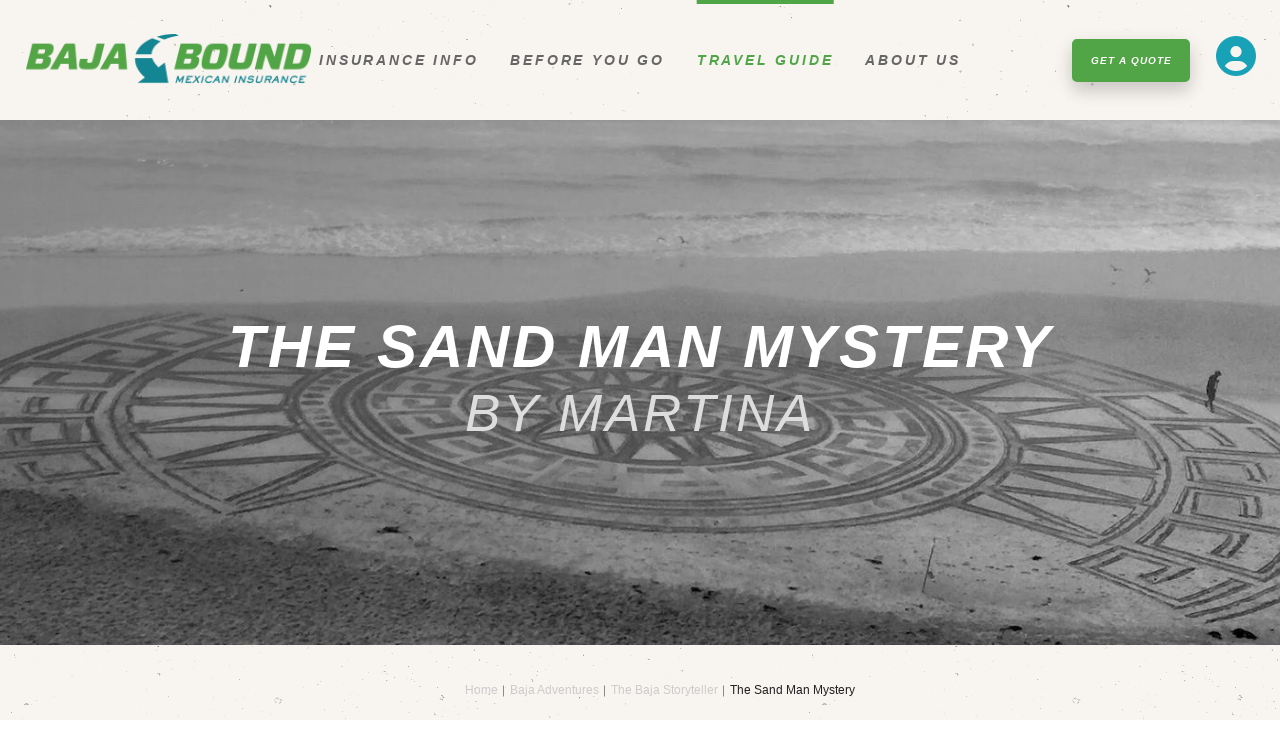

--- FILE ---
content_type: text/html; charset=UTF-8
request_url: https://www.bajabound.com/bajaadventures/bajastoryteller/sandman
body_size: 33186
content:
<!doctype html>
<html lang="en" class="client-mode content">
<head>
<meta charset="utf-8">
<meta name="description" content="">
<meta name="keywords" content="">
<meta name="viewport" content="width=device-width, initial-scale=1, maximum-scale=1">
<meta name="facebook-domain-verification" content="g70qfb975k0fhopxnllxcnktnf1wt7">
<meta name="google-site-verification" content="lEtjsWVF2fWwPwOmx0S-VZg8UWgHYRIWTr-QGqOPnYs">
<meta property="fb:app_id" content="966242223397117">
<link rel="apple-touch-icon" href="/favicon.ico">
<meta property="og:url" content="https://www.bajabound.com/bajaadventures/bajastoryteller/sandman">
<meta property="og:type" content="website"><meta property="og:title" content="The Sand Man Mystery">
<meta property="og:description" content="">
<meta property="og:image" content="https://cdn.bajabound.com/images/global/BB_logo_open_graph.jpg">
<meta property="og:site_name" content="Baja Bound Insurance Services">
<link href="/favicon.ico" rel="shortcut icon" type="image/png"><link rel="canonical" href="https://www.bajabound.com/bajaadventures/bajastoryteller/sandman" ><link rel="alternate" hreflang="es"  href="https://espanol.bajabound.com/bajaadventures/bajastoryteller/sandman" ><title>The Sand Man Mystery</title>
  <link rel="stylesheet" type="text/css" href="/css/splide.min.css?_v=1768439841">
  <link rel="stylesheet" type="text/css" href="/css/slick.css?_v=1768439841">
  <link rel="stylesheet" type="text/css" href="/css/featherlight.css?_v=1768439841">
  <link rel="stylesheet" type="text/css" href="/css/featherlight.gallery.min.css?_v=1768439841">
  <link rel="stylesheet" type="text/css" href="https://cdn.jsdelivr.net/npm/intl-tel-input@25.12.4/build/css/intlTelInput.css">
  <link rel="stylesheet" type="text/css" href="/css/bb/bb.min.css?_v=1768439983">
<link rel="stylesheet" type="text/css" href="/js/svelte/index.css">
<link rel="stylesheet" href="https://kit.fontawesome.com/b19ff2b149.css" crossorigin="anonymous"><script type="text/javascript" nonce="D53EZJW9CE">(window.NREUM||(NREUM={})).init={privacy:{cookies_enabled:true},ajax:{deny_list:["bam.nr-data.net"]},feature_flags:["soft_nav"],distributed_tracing:{enabled:true}};(window.NREUM||(NREUM={})).loader_config={agentID:"1835134679",accountID:"1033619",trustKey:"1033619",xpid:"VQYEUlBSARABU1ZUBQYFU1EA",licenseKey:"5fc3e8b318",applicationID:"1776272551",browserID:"1835134679"};;/*! For license information please see nr-loader-spa-1.308.0.min.js.LICENSE.txt */
(()=>{var e,t,r={384:(e,t,r)=>{"use strict";r.d(t,{NT:()=>a,US:()=>u,Zm:()=>o,bQ:()=>d,dV:()=>c,pV:()=>l});var n=r(6154),i=r(1863),s=r(1910);const a={beacon:"bam.nr-data.net",errorBeacon:"bam.nr-data.net"};function o(){return n.gm.NREUM||(n.gm.NREUM={}),void 0===n.gm.newrelic&&(n.gm.newrelic=n.gm.NREUM),n.gm.NREUM}function c(){let e=o();return e.o||(e.o={ST:n.gm.setTimeout,SI:n.gm.setImmediate||n.gm.setInterval,CT:n.gm.clearTimeout,XHR:n.gm.XMLHttpRequest,REQ:n.gm.Request,EV:n.gm.Event,PR:n.gm.Promise,MO:n.gm.MutationObserver,FETCH:n.gm.fetch,WS:n.gm.WebSocket},(0,s.i)(...Object.values(e.o))),e}function d(e,t){let r=o();r.initializedAgents??={},t.initializedAt={ms:(0,i.t)(),date:new Date},r.initializedAgents[e]=t}function u(e,t){o()[e]=t}function l(){return function(){let e=o();const t=e.info||{};e.info={beacon:a.beacon,errorBeacon:a.errorBeacon,...t}}(),function(){let e=o();const t=e.init||{};e.init={...t}}(),c(),function(){let e=o();const t=e.loader_config||{};e.loader_config={...t}}(),o()}},782:(e,t,r)=>{"use strict";r.d(t,{T:()=>n});const n=r(860).K7.pageViewTiming},860:(e,t,r)=>{"use strict";r.d(t,{$J:()=>u,K7:()=>c,P3:()=>d,XX:()=>i,Yy:()=>o,df:()=>s,qY:()=>n,v4:()=>a});const n="events",i="jserrors",s="browser/blobs",a="rum",o="browser/logs",c={ajax:"ajax",genericEvents:"generic_events",jserrors:i,logging:"logging",metrics:"metrics",pageAction:"page_action",pageViewEvent:"page_view_event",pageViewTiming:"page_view_timing",sessionReplay:"session_replay",sessionTrace:"session_trace",softNav:"soft_navigations",spa:"spa"},d={[c.pageViewEvent]:1,[c.pageViewTiming]:2,[c.metrics]:3,[c.jserrors]:4,[c.spa]:5,[c.ajax]:6,[c.sessionTrace]:7,[c.softNav]:8,[c.sessionReplay]:9,[c.logging]:10,[c.genericEvents]:11},u={[c.pageViewEvent]:a,[c.pageViewTiming]:n,[c.ajax]:n,[c.spa]:n,[c.softNav]:n,[c.metrics]:i,[c.jserrors]:i,[c.sessionTrace]:s,[c.sessionReplay]:s,[c.logging]:o,[c.genericEvents]:"ins"}},944:(e,t,r)=>{"use strict";r.d(t,{R:()=>i});var n=r(3241);function i(e,t){"function"==typeof console.debug&&(console.debug("New Relic Warning: https://github.com/newrelic/newrelic-browser-agent/blob/main/docs/warning-codes.md#".concat(e),t),(0,n.W)({agentIdentifier:null,drained:null,type:"data",name:"warn",feature:"warn",data:{code:e,secondary:t}}))}},993:(e,t,r)=>{"use strict";r.d(t,{A$:()=>s,ET:()=>a,TZ:()=>o,p_:()=>i});var n=r(860);const i={ERROR:"ERROR",WARN:"WARN",INFO:"INFO",DEBUG:"DEBUG",TRACE:"TRACE"},s={OFF:0,ERROR:1,WARN:2,INFO:3,DEBUG:4,TRACE:5},a="log",o=n.K7.logging},1541:(e,t,r)=>{"use strict";r.d(t,{U:()=>i,f:()=>n});const n={MFE:"MFE",BA:"BA"};function i(e,t){if(2!==t?.harvestEndpointVersion)return{};const r=t.agentRef.runtime.appMetadata.agents[0].entityGuid;return e?{"source.id":e.id,"source.name":e.name,"source.type":e.type,"parent.id":e.parent?.id||r,"parent.type":e.parent?.type||n.BA}:{"entity.guid":r,appId:t.agentRef.info.applicationID}}},1687:(e,t,r)=>{"use strict";r.d(t,{Ak:()=>d,Ze:()=>h,x3:()=>u});var n=r(3241),i=r(7836),s=r(3606),a=r(860),o=r(2646);const c={};function d(e,t){const r={staged:!1,priority:a.P3[t]||0};l(e),c[e].get(t)||c[e].set(t,r)}function u(e,t){e&&c[e]&&(c[e].get(t)&&c[e].delete(t),p(e,t,!1),c[e].size&&f(e))}function l(e){if(!e)throw new Error("agentIdentifier required");c[e]||(c[e]=new Map)}function h(e="",t="feature",r=!1){if(l(e),!e||!c[e].get(t)||r)return p(e,t);c[e].get(t).staged=!0,f(e)}function f(e){const t=Array.from(c[e]);t.every(([e,t])=>t.staged)&&(t.sort((e,t)=>e[1].priority-t[1].priority),t.forEach(([t])=>{c[e].delete(t),p(e,t)}))}function p(e,t,r=!0){const a=e?i.ee.get(e):i.ee,c=s.i.handlers;if(!a.aborted&&a.backlog&&c){if((0,n.W)({agentIdentifier:e,type:"lifecycle",name:"drain",feature:t}),r){const e=a.backlog[t],r=c[t];if(r){for(let t=0;e&&t<e.length;++t)g(e[t],r);Object.entries(r).forEach(([e,t])=>{Object.values(t||{}).forEach(t=>{t[0]?.on&&t[0]?.context()instanceof o.y&&t[0].on(e,t[1])})})}}a.isolatedBacklog||delete c[t],a.backlog[t]=null,a.emit("drain-"+t,[])}}function g(e,t){var r=e[1];Object.values(t[r]||{}).forEach(t=>{var r=e[0];if(t[0]===r){var n=t[1],i=e[3],s=e[2];n.apply(i,s)}})}},1738:(e,t,r)=>{"use strict";r.d(t,{U:()=>f,Y:()=>h});var n=r(3241),i=r(9908),s=r(1863),a=r(944),o=r(5701),c=r(3969),d=r(8362),u=r(860),l=r(4261);function h(e,t,r,s){const h=s||r;!h||h[e]&&h[e]!==d.d.prototype[e]||(h[e]=function(){(0,i.p)(c.xV,["API/"+e+"/called"],void 0,u.K7.metrics,r.ee),(0,n.W)({agentIdentifier:r.agentIdentifier,drained:!!o.B?.[r.agentIdentifier],type:"data",name:"api",feature:l.Pl+e,data:{}});try{return t.apply(this,arguments)}catch(e){(0,a.R)(23,e)}})}function f(e,t,r,n,a){const o=e.info;null===r?delete o.jsAttributes[t]:o.jsAttributes[t]=r,(a||null===r)&&(0,i.p)(l.Pl+n,[(0,s.t)(),t,r],void 0,"session",e.ee)}},1741:(e,t,r)=>{"use strict";r.d(t,{W:()=>s});var n=r(944),i=r(4261);class s{#e(e,...t){if(this[e]!==s.prototype[e])return this[e](...t);(0,n.R)(35,e)}addPageAction(e,t){return this.#e(i.hG,e,t)}register(e){return this.#e(i.eY,e)}recordCustomEvent(e,t){return this.#e(i.fF,e,t)}setPageViewName(e,t){return this.#e(i.Fw,e,t)}setCustomAttribute(e,t,r){return this.#e(i.cD,e,t,r)}noticeError(e,t){return this.#e(i.o5,e,t)}setUserId(e,t=!1){return this.#e(i.Dl,e,t)}setApplicationVersion(e){return this.#e(i.nb,e)}setErrorHandler(e){return this.#e(i.bt,e)}addRelease(e,t){return this.#e(i.k6,e,t)}log(e,t){return this.#e(i.$9,e,t)}start(){return this.#e(i.d3)}finished(e){return this.#e(i.BL,e)}recordReplay(){return this.#e(i.CH)}pauseReplay(){return this.#e(i.Tb)}addToTrace(e){return this.#e(i.U2,e)}setCurrentRouteName(e){return this.#e(i.PA,e)}interaction(e){return this.#e(i.dT,e)}wrapLogger(e,t,r){return this.#e(i.Wb,e,t,r)}measure(e,t){return this.#e(i.V1,e,t)}consent(e){return this.#e(i.Pv,e)}}},1863:(e,t,r)=>{"use strict";function n(){return Math.floor(performance.now())}r.d(t,{t:()=>n})},1910:(e,t,r)=>{"use strict";r.d(t,{i:()=>s});var n=r(944);const i=new Map;function s(...e){return e.every(e=>{if(i.has(e))return i.get(e);const t="function"==typeof e?e.toString():"",r=t.includes("[native code]"),s=t.includes("nrWrapper");return r||s||(0,n.R)(64,e?.name||t),i.set(e,r),r})}},2555:(e,t,r)=>{"use strict";r.d(t,{D:()=>o,f:()=>a});var n=r(384),i=r(8122);const s={beacon:n.NT.beacon,errorBeacon:n.NT.errorBeacon,licenseKey:void 0,applicationID:void 0,sa:void 0,queueTime:void 0,applicationTime:void 0,ttGuid:void 0,user:void 0,account:void 0,product:void 0,extra:void 0,jsAttributes:{},userAttributes:void 0,atts:void 0,transactionName:void 0,tNamePlain:void 0};function a(e){try{return!!e.licenseKey&&!!e.errorBeacon&&!!e.applicationID}catch(e){return!1}}const o=e=>(0,i.a)(e,s)},2614:(e,t,r)=>{"use strict";r.d(t,{BB:()=>a,H3:()=>n,g:()=>d,iL:()=>c,tS:()=>o,uh:()=>i,wk:()=>s});const n="NRBA",i="SESSION",s=144e5,a=18e5,o={STARTED:"session-started",PAUSE:"session-pause",RESET:"session-reset",RESUME:"session-resume",UPDATE:"session-update"},c={SAME_TAB:"same-tab",CROSS_TAB:"cross-tab"},d={OFF:0,FULL:1,ERROR:2}},2646:(e,t,r)=>{"use strict";r.d(t,{y:()=>n});class n{constructor(e){this.contextId=e}}},2843:(e,t,r)=>{"use strict";r.d(t,{G:()=>s,u:()=>i});var n=r(3878);function i(e,t=!1,r,i){(0,n.DD)("visibilitychange",function(){if(t)return void("hidden"===document.visibilityState&&e());e(document.visibilityState)},r,i)}function s(e,t,r){(0,n.sp)("pagehide",e,t,r)}},3241:(e,t,r)=>{"use strict";r.d(t,{W:()=>s});var n=r(6154);const i="newrelic";function s(e={}){try{n.gm.dispatchEvent(new CustomEvent(i,{detail:e}))}catch(e){}}},3304:(e,t,r)=>{"use strict";r.d(t,{A:()=>s});var n=r(7836);const i=()=>{const e=new WeakSet;return(t,r)=>{if("object"==typeof r&&null!==r){if(e.has(r))return;e.add(r)}return r}};function s(e){try{return JSON.stringify(e,i())??""}catch(e){try{n.ee.emit("internal-error",[e])}catch(e){}return""}}},3333:(e,t,r)=>{"use strict";r.d(t,{$v:()=>u,TZ:()=>n,Xh:()=>c,Zp:()=>i,kd:()=>d,mq:()=>o,nf:()=>a,qN:()=>s});const n=r(860).K7.genericEvents,i=["auxclick","click","copy","keydown","paste","scrollend"],s=["focus","blur"],a=4,o=1e3,c=2e3,d=["PageAction","UserAction","BrowserPerformance"],u={RESOURCES:"experimental.resources",REGISTER:"register"}},3434:(e,t,r)=>{"use strict";r.d(t,{Jt:()=>s,YM:()=>d});var n=r(7836),i=r(5607);const s="nr@original:".concat(i.W),a=50;var o=Object.prototype.hasOwnProperty,c=!1;function d(e,t){return e||(e=n.ee),r.inPlace=function(e,t,n,i,s){n||(n="");const a="-"===n.charAt(0);for(let o=0;o<t.length;o++){const c=t[o],d=e[c];l(d)||(e[c]=r(d,a?c+n:n,i,c,s))}},r.flag=s,r;function r(t,r,n,c,d){return l(t)?t:(r||(r=""),nrWrapper[s]=t,function(e,t,r){if(Object.defineProperty&&Object.keys)try{return Object.keys(e).forEach(function(r){Object.defineProperty(t,r,{get:function(){return e[r]},set:function(t){return e[r]=t,t}})}),t}catch(e){u([e],r)}for(var n in e)o.call(e,n)&&(t[n]=e[n])}(t,nrWrapper,e),nrWrapper);function nrWrapper(){var s,o,l,h;let f;try{o=this,s=[...arguments],l="function"==typeof n?n(s,o):n||{}}catch(t){u([t,"",[s,o,c],l],e)}i(r+"start",[s,o,c],l,d);const p=performance.now();let g;try{return h=t.apply(o,s),g=performance.now(),h}catch(e){throw g=performance.now(),i(r+"err",[s,o,e],l,d),f=e,f}finally{const e=g-p,t={start:p,end:g,duration:e,isLongTask:e>=a,methodName:c,thrownError:f};t.isLongTask&&i("long-task",[t,o],l,d),i(r+"end",[s,o,h],l,d)}}}function i(r,n,i,s){if(!c||t){var a=c;c=!0;try{e.emit(r,n,i,t,s)}catch(t){u([t,r,n,i],e)}c=a}}}function u(e,t){t||(t=n.ee);try{t.emit("internal-error",e)}catch(e){}}function l(e){return!(e&&"function"==typeof e&&e.apply&&!e[s])}},3606:(e,t,r)=>{"use strict";r.d(t,{i:()=>s});var n=r(9908);s.on=a;var i=s.handlers={};function s(e,t,r,s){a(s||n.d,i,e,t,r)}function a(e,t,r,i,s){s||(s="feature"),e||(e=n.d);var a=t[s]=t[s]||{};(a[r]=a[r]||[]).push([e,i])}},3738:(e,t,r)=>{"use strict";r.d(t,{He:()=>i,Kp:()=>o,Lc:()=>d,Rz:()=>u,TZ:()=>n,bD:()=>s,d3:()=>a,jx:()=>l,sl:()=>h,uP:()=>c});const n=r(860).K7.sessionTrace,i="bstResource",s="resource",a="-start",o="-end",c="fn"+a,d="fn"+o,u="pushState",l=1e3,h=3e4},3785:(e,t,r)=>{"use strict";r.d(t,{R:()=>c,b:()=>d});var n=r(9908),i=r(1863),s=r(860),a=r(3969),o=r(993);function c(e,t,r={},c=o.p_.INFO,d=!0,u,l=(0,i.t)()){(0,n.p)(a.xV,["API/logging/".concat(c.toLowerCase(),"/called")],void 0,s.K7.metrics,e),(0,n.p)(o.ET,[l,t,r,c,d,u],void 0,s.K7.logging,e)}function d(e){return"string"==typeof e&&Object.values(o.p_).some(t=>t===e.toUpperCase().trim())}},3878:(e,t,r)=>{"use strict";function n(e,t){return{capture:e,passive:!1,signal:t}}function i(e,t,r=!1,i){window.addEventListener(e,t,n(r,i))}function s(e,t,r=!1,i){document.addEventListener(e,t,n(r,i))}r.d(t,{DD:()=>s,jT:()=>n,sp:()=>i})},3962:(e,t,r)=>{"use strict";r.d(t,{AM:()=>a,O2:()=>l,OV:()=>s,Qu:()=>h,TZ:()=>c,ih:()=>f,pP:()=>o,t1:()=>u,tC:()=>i,wD:()=>d});var n=r(860);const i=["click","keydown","submit"],s="popstate",a="api",o="initialPageLoad",c=n.K7.softNav,d=5e3,u=500,l={INITIAL_PAGE_LOAD:"",ROUTE_CHANGE:1,UNSPECIFIED:2},h={INTERACTION:1,AJAX:2,CUSTOM_END:3,CUSTOM_TRACER:4},f={IP:"in progress",PF:"pending finish",FIN:"finished",CAN:"cancelled"}},3969:(e,t,r)=>{"use strict";r.d(t,{TZ:()=>n,XG:()=>o,rs:()=>i,xV:()=>a,z_:()=>s});const n=r(860).K7.metrics,i="sm",s="cm",a="storeSupportabilityMetrics",o="storeEventMetrics"},4234:(e,t,r)=>{"use strict";r.d(t,{W:()=>s});var n=r(7836),i=r(1687);class s{constructor(e,t){this.agentIdentifier=e,this.ee=n.ee.get(e),this.featureName=t,this.blocked=!1}deregisterDrain(){(0,i.x3)(this.agentIdentifier,this.featureName)}}},4261:(e,t,r)=>{"use strict";r.d(t,{$9:()=>u,BL:()=>c,CH:()=>p,Dl:()=>R,Fw:()=>w,PA:()=>v,Pl:()=>n,Pv:()=>A,Tb:()=>h,U2:()=>a,V1:()=>E,Wb:()=>T,bt:()=>y,cD:()=>b,d3:()=>x,dT:()=>d,eY:()=>g,fF:()=>f,hG:()=>s,hw:()=>i,k6:()=>o,nb:()=>m,o5:()=>l});const n="api-",i=n+"ixn-",s="addPageAction",a="addToTrace",o="addRelease",c="finished",d="interaction",u="log",l="noticeError",h="pauseReplay",f="recordCustomEvent",p="recordReplay",g="register",m="setApplicationVersion",v="setCurrentRouteName",b="setCustomAttribute",y="setErrorHandler",w="setPageViewName",R="setUserId",x="start",T="wrapLogger",E="measure",A="consent"},5205:(e,t,r)=>{"use strict";r.d(t,{j:()=>S});var n=r(384),i=r(1741);var s=r(2555),a=r(3333);const o=e=>{if(!e||"string"!=typeof e)return!1;try{document.createDocumentFragment().querySelector(e)}catch{return!1}return!0};var c=r(2614),d=r(944),u=r(8122);const l="[data-nr-mask]",h=e=>(0,u.a)(e,(()=>{const e={feature_flags:[],experimental:{allow_registered_children:!1,resources:!1},mask_selector:"*",block_selector:"[data-nr-block]",mask_input_options:{color:!1,date:!1,"datetime-local":!1,email:!1,month:!1,number:!1,range:!1,search:!1,tel:!1,text:!1,time:!1,url:!1,week:!1,textarea:!1,select:!1,password:!0}};return{ajax:{deny_list:void 0,block_internal:!0,enabled:!0,autoStart:!0},api:{get allow_registered_children(){return e.feature_flags.includes(a.$v.REGISTER)||e.experimental.allow_registered_children},set allow_registered_children(t){e.experimental.allow_registered_children=t},duplicate_registered_data:!1},browser_consent_mode:{enabled:!1},distributed_tracing:{enabled:void 0,exclude_newrelic_header:void 0,cors_use_newrelic_header:void 0,cors_use_tracecontext_headers:void 0,allowed_origins:void 0},get feature_flags(){return e.feature_flags},set feature_flags(t){e.feature_flags=t},generic_events:{enabled:!0,autoStart:!0},harvest:{interval:30},jserrors:{enabled:!0,autoStart:!0},logging:{enabled:!0,autoStart:!0},metrics:{enabled:!0,autoStart:!0},obfuscate:void 0,page_action:{enabled:!0},page_view_event:{enabled:!0,autoStart:!0},page_view_timing:{enabled:!0,autoStart:!0},performance:{capture_marks:!1,capture_measures:!1,capture_detail:!0,resources:{get enabled(){return e.feature_flags.includes(a.$v.RESOURCES)||e.experimental.resources},set enabled(t){e.experimental.resources=t},asset_types:[],first_party_domains:[],ignore_newrelic:!0}},privacy:{cookies_enabled:!0},proxy:{assets:void 0,beacon:void 0},session:{expiresMs:c.wk,inactiveMs:c.BB},session_replay:{autoStart:!0,enabled:!1,preload:!1,sampling_rate:10,error_sampling_rate:100,collect_fonts:!1,inline_images:!1,fix_stylesheets:!0,mask_all_inputs:!0,get mask_text_selector(){return e.mask_selector},set mask_text_selector(t){o(t)?e.mask_selector="".concat(t,",").concat(l):""===t||null===t?e.mask_selector=l:(0,d.R)(5,t)},get block_class(){return"nr-block"},get ignore_class(){return"nr-ignore"},get mask_text_class(){return"nr-mask"},get block_selector(){return e.block_selector},set block_selector(t){o(t)?e.block_selector+=",".concat(t):""!==t&&(0,d.R)(6,t)},get mask_input_options(){return e.mask_input_options},set mask_input_options(t){t&&"object"==typeof t?e.mask_input_options={...t,password:!0}:(0,d.R)(7,t)}},session_trace:{enabled:!0,autoStart:!0},soft_navigations:{enabled:!0,autoStart:!0},spa:{enabled:!0,autoStart:!0},ssl:void 0,user_actions:{enabled:!0,elementAttributes:["id","className","tagName","type"]}}})());var f=r(6154),p=r(9324);let g=0;const m={buildEnv:p.F3,distMethod:p.Xs,version:p.xv,originTime:f.WN},v={consented:!1},b={appMetadata:{},get consented(){return this.session?.state?.consent||v.consented},set consented(e){v.consented=e},customTransaction:void 0,denyList:void 0,disabled:!1,harvester:void 0,isolatedBacklog:!1,isRecording:!1,loaderType:void 0,maxBytes:3e4,obfuscator:void 0,onerror:void 0,ptid:void 0,releaseIds:{},session:void 0,timeKeeper:void 0,registeredEntities:[],jsAttributesMetadata:{bytes:0},get harvestCount(){return++g}},y=e=>{const t=(0,u.a)(e,b),r=Object.keys(m).reduce((e,t)=>(e[t]={value:m[t],writable:!1,configurable:!0,enumerable:!0},e),{});return Object.defineProperties(t,r)};var w=r(5701);const R=e=>{const t=e.startsWith("http");e+="/",r.p=t?e:"https://"+e};var x=r(7836),T=r(3241);const E={accountID:void 0,trustKey:void 0,agentID:void 0,licenseKey:void 0,applicationID:void 0,xpid:void 0},A=e=>(0,u.a)(e,E),_=new Set;function S(e,t={},r,a){let{init:o,info:c,loader_config:d,runtime:u={},exposed:l=!0}=t;if(!c){const e=(0,n.pV)();o=e.init,c=e.info,d=e.loader_config}e.init=h(o||{}),e.loader_config=A(d||{}),c.jsAttributes??={},f.bv&&(c.jsAttributes.isWorker=!0),e.info=(0,s.D)(c);const p=e.init,g=[c.beacon,c.errorBeacon];_.has(e.agentIdentifier)||(p.proxy.assets&&(R(p.proxy.assets),g.push(p.proxy.assets)),p.proxy.beacon&&g.push(p.proxy.beacon),e.beacons=[...g],function(e){const t=(0,n.pV)();Object.getOwnPropertyNames(i.W.prototype).forEach(r=>{const n=i.W.prototype[r];if("function"!=typeof n||"constructor"===n)return;let s=t[r];e[r]&&!1!==e.exposed&&"micro-agent"!==e.runtime?.loaderType&&(t[r]=(...t)=>{const n=e[r](...t);return s?s(...t):n})})}(e),(0,n.US)("activatedFeatures",w.B)),u.denyList=[...p.ajax.deny_list||[],...p.ajax.block_internal?g:[]],u.ptid=e.agentIdentifier,u.loaderType=r,e.runtime=y(u),_.has(e.agentIdentifier)||(e.ee=x.ee.get(e.agentIdentifier),e.exposed=l,(0,T.W)({agentIdentifier:e.agentIdentifier,drained:!!w.B?.[e.agentIdentifier],type:"lifecycle",name:"initialize",feature:void 0,data:e.config})),_.add(e.agentIdentifier)}},5270:(e,t,r)=>{"use strict";r.d(t,{Aw:()=>a,SR:()=>s,rF:()=>o});var n=r(384),i=r(7767);function s(e){return!!(0,n.dV)().o.MO&&(0,i.V)(e)&&!0===e?.session_trace.enabled}function a(e){return!0===e?.session_replay.preload&&s(e)}function o(e,t){try{if("string"==typeof t?.type){if("password"===t.type.toLowerCase())return"*".repeat(e?.length||0);if(void 0!==t?.dataset?.nrUnmask||t?.classList?.contains("nr-unmask"))return e}}catch(e){}return"string"==typeof e?e.replace(/[\S]/g,"*"):"*".repeat(e?.length||0)}},5289:(e,t,r)=>{"use strict";r.d(t,{GG:()=>a,Qr:()=>c,sB:()=>o});var n=r(3878),i=r(6389);function s(){return"undefined"==typeof document||"complete"===document.readyState}function a(e,t){if(s())return e();const r=(0,i.J)(e),a=setInterval(()=>{s()&&(clearInterval(a),r())},500);(0,n.sp)("load",r,t)}function o(e){if(s())return e();(0,n.DD)("DOMContentLoaded",e)}function c(e){if(s())return e();(0,n.sp)("popstate",e)}},5607:(e,t,r)=>{"use strict";r.d(t,{W:()=>n});const n=(0,r(9566).bz)()},5701:(e,t,r)=>{"use strict";r.d(t,{B:()=>s,t:()=>a});var n=r(3241);const i=new Set,s={};function a(e,t){const r=t.agentIdentifier;s[r]??={},e&&"object"==typeof e&&(i.has(r)||(t.ee.emit("rumresp",[e]),s[r]=e,i.add(r),(0,n.W)({agentIdentifier:r,loaded:!0,drained:!0,type:"lifecycle",name:"load",feature:void 0,data:e})))}},6154:(e,t,r)=>{"use strict";r.d(t,{OF:()=>d,RI:()=>i,WN:()=>h,bv:()=>s,eN:()=>f,gm:()=>a,lR:()=>l,m:()=>c,mw:()=>o,sb:()=>u});var n=r(1863);const i="undefined"!=typeof window&&!!window.document,s="undefined"!=typeof WorkerGlobalScope&&("undefined"!=typeof self&&self instanceof WorkerGlobalScope&&self.navigator instanceof WorkerNavigator||"undefined"!=typeof globalThis&&globalThis instanceof WorkerGlobalScope&&globalThis.navigator instanceof WorkerNavigator),a=i?window:"undefined"!=typeof WorkerGlobalScope&&("undefined"!=typeof self&&self instanceof WorkerGlobalScope&&self||"undefined"!=typeof globalThis&&globalThis instanceof WorkerGlobalScope&&globalThis),o=Boolean("hidden"===a?.document?.visibilityState),c=""+a?.location,d=/iPad|iPhone|iPod/.test(a.navigator?.userAgent),u=d&&"undefined"==typeof SharedWorker,l=(()=>{const e=a.navigator?.userAgent?.match(/Firefox[/\s](\d+\.\d+)/);return Array.isArray(e)&&e.length>=2?+e[1]:0})(),h=Date.now()-(0,n.t)(),f=()=>"undefined"!=typeof PerformanceNavigationTiming&&a?.performance?.getEntriesByType("navigation")?.[0]?.responseStart},6344:(e,t,r)=>{"use strict";r.d(t,{BB:()=>u,Qb:()=>l,TZ:()=>i,Ug:()=>a,Vh:()=>s,_s:()=>o,bc:()=>d,yP:()=>c});var n=r(2614);const i=r(860).K7.sessionReplay,s="errorDuringReplay",a=.12,o={DomContentLoaded:0,Load:1,FullSnapshot:2,IncrementalSnapshot:3,Meta:4,Custom:5},c={[n.g.ERROR]:15e3,[n.g.FULL]:3e5,[n.g.OFF]:0},d={RESET:{message:"Session was reset",sm:"Reset"},IMPORT:{message:"Recorder failed to import",sm:"Import"},TOO_MANY:{message:"429: Too Many Requests",sm:"Too-Many"},TOO_BIG:{message:"Payload was too large",sm:"Too-Big"},CROSS_TAB:{message:"Session Entity was set to OFF on another tab",sm:"Cross-Tab"},ENTITLEMENTS:{message:"Session Replay is not allowed and will not be started",sm:"Entitlement"}},u=5e3,l={API:"api",RESUME:"resume",SWITCH_TO_FULL:"switchToFull",INITIALIZE:"initialize",PRELOAD:"preload"}},6389:(e,t,r)=>{"use strict";function n(e,t=500,r={}){const n=r?.leading||!1;let i;return(...r)=>{n&&void 0===i&&(e.apply(this,r),i=setTimeout(()=>{i=clearTimeout(i)},t)),n||(clearTimeout(i),i=setTimeout(()=>{e.apply(this,r)},t))}}function i(e){let t=!1;return(...r)=>{t||(t=!0,e.apply(this,r))}}r.d(t,{J:()=>i,s:()=>n})},6630:(e,t,r)=>{"use strict";r.d(t,{T:()=>n});const n=r(860).K7.pageViewEvent},6774:(e,t,r)=>{"use strict";r.d(t,{T:()=>n});const n=r(860).K7.jserrors},7295:(e,t,r)=>{"use strict";r.d(t,{Xv:()=>a,gX:()=>i,iW:()=>s});var n=[];function i(e){if(!e||s(e))return!1;if(0===n.length)return!0;if("*"===n[0].hostname)return!1;for(var t=0;t<n.length;t++){var r=n[t];if(r.hostname.test(e.hostname)&&r.pathname.test(e.pathname))return!1}return!0}function s(e){return void 0===e.hostname}function a(e){if(n=[],e&&e.length)for(var t=0;t<e.length;t++){let r=e[t];if(!r)continue;if("*"===r)return void(n=[{hostname:"*"}]);0===r.indexOf("http://")?r=r.substring(7):0===r.indexOf("https://")&&(r=r.substring(8));const i=r.indexOf("/");let s,a;i>0?(s=r.substring(0,i),a=r.substring(i)):(s=r,a="*");let[c]=s.split(":");n.push({hostname:o(c),pathname:o(a,!0)})}}function o(e,t=!1){const r=e.replace(/[.+?^${}()|[\]\\]/g,e=>"\\"+e).replace(/\*/g,".*?");return new RegExp((t?"^":"")+r+"$")}},7485:(e,t,r)=>{"use strict";r.d(t,{D:()=>i});var n=r(6154);function i(e){if(0===(e||"").indexOf("data:"))return{protocol:"data"};try{const t=new URL(e,location.href),r={port:t.port,hostname:t.hostname,pathname:t.pathname,search:t.search,protocol:t.protocol.slice(0,t.protocol.indexOf(":")),sameOrigin:t.protocol===n.gm?.location?.protocol&&t.host===n.gm?.location?.host};return r.port&&""!==r.port||("http:"===t.protocol&&(r.port="80"),"https:"===t.protocol&&(r.port="443")),r.pathname&&""!==r.pathname?r.pathname.startsWith("/")||(r.pathname="/".concat(r.pathname)):r.pathname="/",r}catch(e){return{}}}},7699:(e,t,r)=>{"use strict";r.d(t,{It:()=>s,KC:()=>o,No:()=>i,qh:()=>a});var n=r(860);const i=16e3,s=1e6,a="SESSION_ERROR",o={[n.K7.logging]:!0,[n.K7.genericEvents]:!1,[n.K7.jserrors]:!1,[n.K7.ajax]:!1}},7767:(e,t,r)=>{"use strict";r.d(t,{V:()=>i});var n=r(6154);const i=e=>n.RI&&!0===e?.privacy.cookies_enabled},7836:(e,t,r)=>{"use strict";r.d(t,{P:()=>o,ee:()=>c});var n=r(384),i=r(8990),s=r(2646),a=r(5607);const o="nr@context:".concat(a.W),c=function e(t,r){var n={},a={},u={},l=!1;try{l=16===r.length&&d.initializedAgents?.[r]?.runtime.isolatedBacklog}catch(e){}var h={on:p,addEventListener:p,removeEventListener:function(e,t){var r=n[e];if(!r)return;for(var i=0;i<r.length;i++)r[i]===t&&r.splice(i,1)},emit:function(e,r,n,i,s){!1!==s&&(s=!0);if(c.aborted&&!i)return;t&&s&&t.emit(e,r,n);var o=f(n);g(e).forEach(e=>{e.apply(o,r)});var d=v()[a[e]];d&&d.push([h,e,r,o]);return o},get:m,listeners:g,context:f,buffer:function(e,t){const r=v();if(t=t||"feature",h.aborted)return;Object.entries(e||{}).forEach(([e,n])=>{a[n]=t,t in r||(r[t]=[])})},abort:function(){h._aborted=!0,Object.keys(h.backlog).forEach(e=>{delete h.backlog[e]})},isBuffering:function(e){return!!v()[a[e]]},debugId:r,backlog:l?{}:t&&"object"==typeof t.backlog?t.backlog:{},isolatedBacklog:l};return Object.defineProperty(h,"aborted",{get:()=>{let e=h._aborted||!1;return e||(t&&(e=t.aborted),e)}}),h;function f(e){return e&&e instanceof s.y?e:e?(0,i.I)(e,o,()=>new s.y(o)):new s.y(o)}function p(e,t){n[e]=g(e).concat(t)}function g(e){return n[e]||[]}function m(t){return u[t]=u[t]||e(h,t)}function v(){return h.backlog}}(void 0,"globalEE"),d=(0,n.Zm)();d.ee||(d.ee=c)},8122:(e,t,r)=>{"use strict";r.d(t,{a:()=>i});var n=r(944);function i(e,t){try{if(!e||"object"!=typeof e)return(0,n.R)(3);if(!t||"object"!=typeof t)return(0,n.R)(4);const r=Object.create(Object.getPrototypeOf(t),Object.getOwnPropertyDescriptors(t)),s=0===Object.keys(r).length?e:r;for(let a in s)if(void 0!==e[a])try{if(null===e[a]){r[a]=null;continue}Array.isArray(e[a])&&Array.isArray(t[a])?r[a]=Array.from(new Set([...e[a],...t[a]])):"object"==typeof e[a]&&"object"==typeof t[a]?r[a]=i(e[a],t[a]):r[a]=e[a]}catch(e){r[a]||(0,n.R)(1,e)}return r}catch(e){(0,n.R)(2,e)}}},8139:(e,t,r)=>{"use strict";r.d(t,{u:()=>h});var n=r(7836),i=r(3434),s=r(8990),a=r(6154);const o={},c=a.gm.XMLHttpRequest,d="addEventListener",u="removeEventListener",l="nr@wrapped:".concat(n.P);function h(e){var t=function(e){return(e||n.ee).get("events")}(e);if(o[t.debugId]++)return t;o[t.debugId]=1;var r=(0,i.YM)(t,!0);function h(e){r.inPlace(e,[d,u],"-",p)}function p(e,t){return e[1]}return"getPrototypeOf"in Object&&(a.RI&&f(document,h),c&&f(c.prototype,h),f(a.gm,h)),t.on(d+"-start",function(e,t){var n=e[1];if(null!==n&&("function"==typeof n||"object"==typeof n)&&"newrelic"!==e[0]){var i=(0,s.I)(n,l,function(){var e={object:function(){if("function"!=typeof n.handleEvent)return;return n.handleEvent.apply(n,arguments)},function:n}[typeof n];return e?r(e,"fn-",null,e.name||"anonymous"):n});this.wrapped=e[1]=i}}),t.on(u+"-start",function(e){e[1]=this.wrapped||e[1]}),t}function f(e,t,...r){let n=e;for(;"object"==typeof n&&!Object.prototype.hasOwnProperty.call(n,d);)n=Object.getPrototypeOf(n);n&&t(n,...r)}},8362:(e,t,r)=>{"use strict";r.d(t,{d:()=>s});var n=r(9566),i=r(1741);class s extends i.W{agentIdentifier=(0,n.LA)(16)}},8374:(e,t,r)=>{r.nc=(()=>{try{return document?.currentScript?.nonce}catch(e){}return""})()},8990:(e,t,r)=>{"use strict";r.d(t,{I:()=>i});var n=Object.prototype.hasOwnProperty;function i(e,t,r){if(n.call(e,t))return e[t];var i=r();if(Object.defineProperty&&Object.keys)try{return Object.defineProperty(e,t,{value:i,writable:!0,enumerable:!1}),i}catch(e){}return e[t]=i,i}},9119:(e,t,r)=>{"use strict";r.d(t,{L:()=>s});var n=/([^?#]*)[^#]*(#[^?]*|$).*/,i=/([^?#]*)().*/;function s(e,t){return e?e.replace(t?n:i,"$1$2"):e}},9300:(e,t,r)=>{"use strict";r.d(t,{T:()=>n});const n=r(860).K7.ajax},9324:(e,t,r)=>{"use strict";r.d(t,{AJ:()=>a,F3:()=>i,Xs:()=>s,Yq:()=>o,xv:()=>n});const n="1.308.0",i="PROD",s="CDN",a="@newrelic/rrweb",o="1.0.1"},9566:(e,t,r)=>{"use strict";r.d(t,{LA:()=>o,ZF:()=>c,bz:()=>a,el:()=>d});var n=r(6154);const i="xxxxxxxx-xxxx-4xxx-yxxx-xxxxxxxxxxxx";function s(e,t){return e?15&e[t]:16*Math.random()|0}function a(){const e=n.gm?.crypto||n.gm?.msCrypto;let t,r=0;return e&&e.getRandomValues&&(t=e.getRandomValues(new Uint8Array(30))),i.split("").map(e=>"x"===e?s(t,r++).toString(16):"y"===e?(3&s()|8).toString(16):e).join("")}function o(e){const t=n.gm?.crypto||n.gm?.msCrypto;let r,i=0;t&&t.getRandomValues&&(r=t.getRandomValues(new Uint8Array(e)));const a=[];for(var o=0;o<e;o++)a.push(s(r,i++).toString(16));return a.join("")}function c(){return o(16)}function d(){return o(32)}},9908:(e,t,r)=>{"use strict";r.d(t,{d:()=>n,p:()=>i});var n=r(7836).ee.get("handle");function i(e,t,r,i,s){s?(s.buffer([e],i),s.emit(e,t,r)):(n.buffer([e],i),n.emit(e,t,r))}}},n={};function i(e){var t=n[e];if(void 0!==t)return t.exports;var s=n[e]={exports:{}};return r[e](s,s.exports,i),s.exports}i.m=r,i.d=(e,t)=>{for(var r in t)i.o(t,r)&&!i.o(e,r)&&Object.defineProperty(e,r,{enumerable:!0,get:t[r]})},i.f={},i.e=e=>Promise.all(Object.keys(i.f).reduce((t,r)=>(i.f[r](e,t),t),[])),i.u=e=>({212:"nr-spa-compressor",249:"nr-spa-recorder",478:"nr-spa"}[e]+"-1.308.0.min.js"),i.o=(e,t)=>Object.prototype.hasOwnProperty.call(e,t),e={},t="NRBA-1.308.0.PROD:",i.l=(r,n,s,a)=>{if(e[r])e[r].push(n);else{var o,c;if(void 0!==s)for(var d=document.getElementsByTagName("script"),u=0;u<d.length;u++){var l=d[u];if(l.getAttribute("src")==r||l.getAttribute("data-webpack")==t+s){o=l;break}}if(!o){c=!0;var h={478:"sha512-RSfSVnmHk59T/uIPbdSE0LPeqcEdF4/+XhfJdBuccH5rYMOEZDhFdtnh6X6nJk7hGpzHd9Ujhsy7lZEz/ORYCQ==",249:"sha512-ehJXhmntm85NSqW4MkhfQqmeKFulra3klDyY0OPDUE+sQ3GokHlPh1pmAzuNy//3j4ac6lzIbmXLvGQBMYmrkg==",212:"sha512-B9h4CR46ndKRgMBcK+j67uSR2RCnJfGefU+A7FrgR/k42ovXy5x/MAVFiSvFxuVeEk/pNLgvYGMp1cBSK/G6Fg=="};(o=document.createElement("script")).charset="utf-8",i.nc&&o.setAttribute("nonce",i.nc),o.setAttribute("data-webpack",t+s),o.src=r,0!==o.src.indexOf(window.location.origin+"/")&&(o.crossOrigin="anonymous"),h[a]&&(o.integrity=h[a])}e[r]=[n];var f=(t,n)=>{o.onerror=o.onload=null,clearTimeout(p);var i=e[r];if(delete e[r],o.parentNode&&o.parentNode.removeChild(o),i&&i.forEach(e=>e(n)),t)return t(n)},p=setTimeout(f.bind(null,void 0,{type:"timeout",target:o}),12e4);o.onerror=f.bind(null,o.onerror),o.onload=f.bind(null,o.onload),c&&document.head.appendChild(o)}},i.r=e=>{"undefined"!=typeof Symbol&&Symbol.toStringTag&&Object.defineProperty(e,Symbol.toStringTag,{value:"Module"}),Object.defineProperty(e,"__esModule",{value:!0})},i.p="https://js-agent.newrelic.com/",(()=>{var e={38:0,788:0};i.f.j=(t,r)=>{var n=i.o(e,t)?e[t]:void 0;if(0!==n)if(n)r.push(n[2]);else{var s=new Promise((r,i)=>n=e[t]=[r,i]);r.push(n[2]=s);var a=i.p+i.u(t),o=new Error;i.l(a,r=>{if(i.o(e,t)&&(0!==(n=e[t])&&(e[t]=void 0),n)){var s=r&&("load"===r.type?"missing":r.type),a=r&&r.target&&r.target.src;o.message="Loading chunk "+t+" failed: ("+s+": "+a+")",o.name="ChunkLoadError",o.type=s,o.request=a,n[1](o)}},"chunk-"+t,t)}};var t=(t,r)=>{var n,s,[a,o,c]=r,d=0;if(a.some(t=>0!==e[t])){for(n in o)i.o(o,n)&&(i.m[n]=o[n]);if(c)c(i)}for(t&&t(r);d<a.length;d++)s=a[d],i.o(e,s)&&e[s]&&e[s][0](),e[s]=0},r=self["webpackChunk:NRBA-1.308.0.PROD"]=self["webpackChunk:NRBA-1.308.0.PROD"]||[];r.forEach(t.bind(null,0)),r.push=t.bind(null,r.push.bind(r))})(),(()=>{"use strict";i(8374);var e=i(8362),t=i(860);const r=Object.values(t.K7);var n=i(5205);var s=i(9908),a=i(1863),o=i(4261),c=i(1738);var d=i(1687),u=i(4234),l=i(5289),h=i(6154),f=i(944),p=i(5270),g=i(7767),m=i(6389),v=i(7699);class b extends u.W{constructor(e,t){super(e.agentIdentifier,t),this.agentRef=e,this.abortHandler=void 0,this.featAggregate=void 0,this.loadedSuccessfully=void 0,this.onAggregateImported=new Promise(e=>{this.loadedSuccessfully=e}),this.deferred=Promise.resolve(),!1===e.init[this.featureName].autoStart?this.deferred=new Promise((t,r)=>{this.ee.on("manual-start-all",(0,m.J)(()=>{(0,d.Ak)(e.agentIdentifier,this.featureName),t()}))}):(0,d.Ak)(e.agentIdentifier,t)}importAggregator(e,t,r={}){if(this.featAggregate)return;const n=async()=>{let n;await this.deferred;try{if((0,g.V)(e.init)){const{setupAgentSession:t}=await i.e(478).then(i.bind(i,8766));n=t(e)}}catch(e){(0,f.R)(20,e),this.ee.emit("internal-error",[e]),(0,s.p)(v.qh,[e],void 0,this.featureName,this.ee)}try{if(!this.#t(this.featureName,n,e.init))return(0,d.Ze)(this.agentIdentifier,this.featureName),void this.loadedSuccessfully(!1);const{Aggregate:i}=await t();this.featAggregate=new i(e,r),e.runtime.harvester.initializedAggregates.push(this.featAggregate),this.loadedSuccessfully(!0)}catch(e){(0,f.R)(34,e),this.abortHandler?.(),(0,d.Ze)(this.agentIdentifier,this.featureName,!0),this.loadedSuccessfully(!1),this.ee&&this.ee.abort()}};h.RI?(0,l.GG)(()=>n(),!0):n()}#t(e,r,n){if(this.blocked)return!1;switch(e){case t.K7.sessionReplay:return(0,p.SR)(n)&&!!r;case t.K7.sessionTrace:return!!r;default:return!0}}}var y=i(6630),w=i(2614),R=i(3241);class x extends b{static featureName=y.T;constructor(e){var t;super(e,y.T),this.setupInspectionEvents(e.agentIdentifier),t=e,(0,c.Y)(o.Fw,function(e,r){"string"==typeof e&&("/"!==e.charAt(0)&&(e="/"+e),t.runtime.customTransaction=(r||"http://custom.transaction")+e,(0,s.p)(o.Pl+o.Fw,[(0,a.t)()],void 0,void 0,t.ee))},t),this.importAggregator(e,()=>i.e(478).then(i.bind(i,2467)))}setupInspectionEvents(e){const t=(t,r)=>{t&&(0,R.W)({agentIdentifier:e,timeStamp:t.timeStamp,loaded:"complete"===t.target.readyState,type:"window",name:r,data:t.target.location+""})};(0,l.sB)(e=>{t(e,"DOMContentLoaded")}),(0,l.GG)(e=>{t(e,"load")}),(0,l.Qr)(e=>{t(e,"navigate")}),this.ee.on(w.tS.UPDATE,(t,r)=>{(0,R.W)({agentIdentifier:e,type:"lifecycle",name:"session",data:r})})}}var T=i(384);class E extends e.d{constructor(e){var t;(super(),h.gm)?(this.features={},(0,T.bQ)(this.agentIdentifier,this),this.desiredFeatures=new Set(e.features||[]),this.desiredFeatures.add(x),(0,n.j)(this,e,e.loaderType||"agent"),t=this,(0,c.Y)(o.cD,function(e,r,n=!1){if("string"==typeof e){if(["string","number","boolean"].includes(typeof r)||null===r)return(0,c.U)(t,e,r,o.cD,n);(0,f.R)(40,typeof r)}else(0,f.R)(39,typeof e)},t),function(e){(0,c.Y)(o.Dl,function(t,r=!1){if("string"!=typeof t&&null!==t)return void(0,f.R)(41,typeof t);const n=e.info.jsAttributes["enduser.id"];r&&null!=n&&n!==t?(0,s.p)(o.Pl+"setUserIdAndResetSession",[t],void 0,"session",e.ee):(0,c.U)(e,"enduser.id",t,o.Dl,!0)},e)}(this),function(e){(0,c.Y)(o.nb,function(t){if("string"==typeof t||null===t)return(0,c.U)(e,"application.version",t,o.nb,!1);(0,f.R)(42,typeof t)},e)}(this),function(e){(0,c.Y)(o.d3,function(){e.ee.emit("manual-start-all")},e)}(this),function(e){(0,c.Y)(o.Pv,function(t=!0){if("boolean"==typeof t){if((0,s.p)(o.Pl+o.Pv,[t],void 0,"session",e.ee),e.runtime.consented=t,t){const t=e.features.page_view_event;t.onAggregateImported.then(e=>{const r=t.featAggregate;e&&!r.sentRum&&r.sendRum()})}}else(0,f.R)(65,typeof t)},e)}(this),this.run()):(0,f.R)(21)}get config(){return{info:this.info,init:this.init,loader_config:this.loader_config,runtime:this.runtime}}get api(){return this}run(){try{const e=function(e){const t={};return r.forEach(r=>{t[r]=!!e[r]?.enabled}),t}(this.init),n=[...this.desiredFeatures];n.sort((e,r)=>t.P3[e.featureName]-t.P3[r.featureName]),n.forEach(r=>{if(!e[r.featureName]&&r.featureName!==t.K7.pageViewEvent)return;if(r.featureName===t.K7.spa)return void(0,f.R)(67);const n=function(e){switch(e){case t.K7.ajax:return[t.K7.jserrors];case t.K7.sessionTrace:return[t.K7.ajax,t.K7.pageViewEvent];case t.K7.sessionReplay:return[t.K7.sessionTrace];case t.K7.pageViewTiming:return[t.K7.pageViewEvent];default:return[]}}(r.featureName).filter(e=>!(e in this.features));n.length>0&&(0,f.R)(36,{targetFeature:r.featureName,missingDependencies:n}),this.features[r.featureName]=new r(this)})}catch(e){(0,f.R)(22,e);for(const e in this.features)this.features[e].abortHandler?.();const t=(0,T.Zm)();delete t.initializedAgents[this.agentIdentifier]?.features,delete this.sharedAggregator;return t.ee.get(this.agentIdentifier).abort(),!1}}}var A=i(2843),_=i(782);class S extends b{static featureName=_.T;constructor(e){super(e,_.T),h.RI&&((0,A.u)(()=>(0,s.p)("docHidden",[(0,a.t)()],void 0,_.T,this.ee),!0),(0,A.G)(()=>(0,s.p)("winPagehide",[(0,a.t)()],void 0,_.T,this.ee)),this.importAggregator(e,()=>i.e(478).then(i.bind(i,9917))))}}var O=i(3969);class I extends b{static featureName=O.TZ;constructor(e){super(e,O.TZ),h.RI&&document.addEventListener("securitypolicyviolation",e=>{(0,s.p)(O.xV,["Generic/CSPViolation/Detected"],void 0,this.featureName,this.ee)}),this.importAggregator(e,()=>i.e(478).then(i.bind(i,6555)))}}var N=i(6774),P=i(3878),k=i(3304);class D{constructor(e,t,r,n,i){this.name="UncaughtError",this.message="string"==typeof e?e:(0,k.A)(e),this.sourceURL=t,this.line=r,this.column=n,this.__newrelic=i}}function C(e){return M(e)?e:new D(void 0!==e?.message?e.message:e,e?.filename||e?.sourceURL,e?.lineno||e?.line,e?.colno||e?.col,e?.__newrelic,e?.cause)}function j(e){const t="Unhandled Promise Rejection: ";if(!e?.reason)return;if(M(e.reason)){try{e.reason.message.startsWith(t)||(e.reason.message=t+e.reason.message)}catch(e){}return C(e.reason)}const r=C(e.reason);return(r.message||"").startsWith(t)||(r.message=t+r.message),r}function L(e){if(e.error instanceof SyntaxError&&!/:\d+$/.test(e.error.stack?.trim())){const t=new D(e.message,e.filename,e.lineno,e.colno,e.error.__newrelic,e.cause);return t.name=SyntaxError.name,t}return M(e.error)?e.error:C(e)}function M(e){return e instanceof Error&&!!e.stack}function H(e,r,n,i,o=(0,a.t)()){"string"==typeof e&&(e=new Error(e)),(0,s.p)("err",[e,o,!1,r,n.runtime.isRecording,void 0,i],void 0,t.K7.jserrors,n.ee),(0,s.p)("uaErr",[],void 0,t.K7.genericEvents,n.ee)}var B=i(1541),K=i(993),W=i(3785);function U(e,{customAttributes:t={},level:r=K.p_.INFO}={},n,i,s=(0,a.t)()){(0,W.R)(n.ee,e,t,r,!1,i,s)}function F(e,r,n,i,c=(0,a.t)()){(0,s.p)(o.Pl+o.hG,[c,e,r,i],void 0,t.K7.genericEvents,n.ee)}function V(e,r,n,i,c=(0,a.t)()){const{start:d,end:u,customAttributes:l}=r||{},h={customAttributes:l||{}};if("object"!=typeof h.customAttributes||"string"!=typeof e||0===e.length)return void(0,f.R)(57);const p=(e,t)=>null==e?t:"number"==typeof e?e:e instanceof PerformanceMark?e.startTime:Number.NaN;if(h.start=p(d,0),h.end=p(u,c),Number.isNaN(h.start)||Number.isNaN(h.end))(0,f.R)(57);else{if(h.duration=h.end-h.start,!(h.duration<0))return(0,s.p)(o.Pl+o.V1,[h,e,i],void 0,t.K7.genericEvents,n.ee),h;(0,f.R)(58)}}function G(e,r={},n,i,c=(0,a.t)()){(0,s.p)(o.Pl+o.fF,[c,e,r,i],void 0,t.K7.genericEvents,n.ee)}function z(e){(0,c.Y)(o.eY,function(t){return Y(e,t)},e)}function Y(e,r,n){(0,f.R)(54,"newrelic.register"),r||={},r.type=B.f.MFE,r.licenseKey||=e.info.licenseKey,r.blocked=!1,r.parent=n||{},Array.isArray(r.tags)||(r.tags=[]);const i={};r.tags.forEach(e=>{"name"!==e&&"id"!==e&&(i["source.".concat(e)]=!0)}),r.isolated??=!0;let o=()=>{};const c=e.runtime.registeredEntities;if(!r.isolated){const e=c.find(({metadata:{target:{id:e}}})=>e===r.id&&!r.isolated);if(e)return e}const d=e=>{r.blocked=!0,o=e};function u(e){return"string"==typeof e&&!!e.trim()&&e.trim().length<501||"number"==typeof e}e.init.api.allow_registered_children||d((0,m.J)(()=>(0,f.R)(55))),u(r.id)&&u(r.name)||d((0,m.J)(()=>(0,f.R)(48,r)));const l={addPageAction:(t,n={})=>g(F,[t,{...i,...n},e],r),deregister:()=>{d((0,m.J)(()=>(0,f.R)(68)))},log:(t,n={})=>g(U,[t,{...n,customAttributes:{...i,...n.customAttributes||{}}},e],r),measure:(t,n={})=>g(V,[t,{...n,customAttributes:{...i,...n.customAttributes||{}}},e],r),noticeError:(t,n={})=>g(H,[t,{...i,...n},e],r),register:(t={})=>g(Y,[e,t],l.metadata.target),recordCustomEvent:(t,n={})=>g(G,[t,{...i,...n},e],r),setApplicationVersion:e=>p("application.version",e),setCustomAttribute:(e,t)=>p(e,t),setUserId:e=>p("enduser.id",e),metadata:{customAttributes:i,target:r}},h=()=>(r.blocked&&o(),r.blocked);h()||c.push(l);const p=(e,t)=>{h()||(i[e]=t)},g=(r,n,i)=>{if(h())return;const o=(0,a.t)();(0,s.p)(O.xV,["API/register/".concat(r.name,"/called")],void 0,t.K7.metrics,e.ee);try{if(e.init.api.duplicate_registered_data&&"register"!==r.name){let e=n;if(n[1]instanceof Object){const t={"child.id":i.id,"child.type":i.type};e="customAttributes"in n[1]?[n[0],{...n[1],customAttributes:{...n[1].customAttributes,...t}},...n.slice(2)]:[n[0],{...n[1],...t},...n.slice(2)]}r(...e,void 0,o)}return r(...n,i,o)}catch(e){(0,f.R)(50,e)}};return l}class Z extends b{static featureName=N.T;constructor(e){var t;super(e,N.T),t=e,(0,c.Y)(o.o5,(e,r)=>H(e,r,t),t),function(e){(0,c.Y)(o.bt,function(t){e.runtime.onerror=t},e)}(e),function(e){let t=0;(0,c.Y)(o.k6,function(e,r){++t>10||(this.runtime.releaseIds[e.slice(-200)]=(""+r).slice(-200))},e)}(e),z(e);try{this.removeOnAbort=new AbortController}catch(e){}this.ee.on("internal-error",(t,r)=>{this.abortHandler&&(0,s.p)("ierr",[C(t),(0,a.t)(),!0,{},e.runtime.isRecording,r],void 0,this.featureName,this.ee)}),h.gm.addEventListener("unhandledrejection",t=>{this.abortHandler&&(0,s.p)("err",[j(t),(0,a.t)(),!1,{unhandledPromiseRejection:1},e.runtime.isRecording],void 0,this.featureName,this.ee)},(0,P.jT)(!1,this.removeOnAbort?.signal)),h.gm.addEventListener("error",t=>{this.abortHandler&&(0,s.p)("err",[L(t),(0,a.t)(),!1,{},e.runtime.isRecording],void 0,this.featureName,this.ee)},(0,P.jT)(!1,this.removeOnAbort?.signal)),this.abortHandler=this.#r,this.importAggregator(e,()=>i.e(478).then(i.bind(i,2176)))}#r(){this.removeOnAbort?.abort(),this.abortHandler=void 0}}var q=i(8990);let X=1;function J(e){const t=typeof e;return!e||"object"!==t&&"function"!==t?-1:e===h.gm?0:(0,q.I)(e,"nr@id",function(){return X++})}function Q(e){if("string"==typeof e&&e.length)return e.length;if("object"==typeof e){if("undefined"!=typeof ArrayBuffer&&e instanceof ArrayBuffer&&e.byteLength)return e.byteLength;if("undefined"!=typeof Blob&&e instanceof Blob&&e.size)return e.size;if(!("undefined"!=typeof FormData&&e instanceof FormData))try{return(0,k.A)(e).length}catch(e){return}}}var ee=i(8139),te=i(7836),re=i(3434);const ne={},ie=["open","send"];function se(e){var t=e||te.ee;const r=function(e){return(e||te.ee).get("xhr")}(t);if(void 0===h.gm.XMLHttpRequest)return r;if(ne[r.debugId]++)return r;ne[r.debugId]=1,(0,ee.u)(t);var n=(0,re.YM)(r),i=h.gm.XMLHttpRequest,s=h.gm.MutationObserver,a=h.gm.Promise,o=h.gm.setInterval,c="readystatechange",d=["onload","onerror","onabort","onloadstart","onloadend","onprogress","ontimeout"],u=[],l=h.gm.XMLHttpRequest=function(e){const t=new i(e),s=r.context(t);try{r.emit("new-xhr",[t],s),t.addEventListener(c,(a=s,function(){var e=this;e.readyState>3&&!a.resolved&&(a.resolved=!0,r.emit("xhr-resolved",[],e)),n.inPlace(e,d,"fn-",y)}),(0,P.jT)(!1))}catch(e){(0,f.R)(15,e);try{r.emit("internal-error",[e])}catch(e){}}var a;return t};function p(e,t){n.inPlace(t,["onreadystatechange"],"fn-",y)}if(function(e,t){for(var r in e)t[r]=e[r]}(i,l),l.prototype=i.prototype,n.inPlace(l.prototype,ie,"-xhr-",y),r.on("send-xhr-start",function(e,t){p(e,t),function(e){u.push(e),s&&(g?g.then(b):o?o(b):(m=-m,v.data=m))}(t)}),r.on("open-xhr-start",p),s){var g=a&&a.resolve();if(!o&&!a){var m=1,v=document.createTextNode(m);new s(b).observe(v,{characterData:!0})}}else t.on("fn-end",function(e){e[0]&&e[0].type===c||b()});function b(){for(var e=0;e<u.length;e++)p(0,u[e]);u.length&&(u=[])}function y(e,t){return t}return r}var ae="fetch-",oe=ae+"body-",ce=["arrayBuffer","blob","json","text","formData"],de=h.gm.Request,ue=h.gm.Response,le="prototype";const he={};function fe(e){const t=function(e){return(e||te.ee).get("fetch")}(e);if(!(de&&ue&&h.gm.fetch))return t;if(he[t.debugId]++)return t;function r(e,r,n){var i=e[r];"function"==typeof i&&(e[r]=function(){var e,r=[...arguments],s={};t.emit(n+"before-start",[r],s),s[te.P]&&s[te.P].dt&&(e=s[te.P].dt);var a=i.apply(this,r);return t.emit(n+"start",[r,e],a),a.then(function(e){return t.emit(n+"end",[null,e],a),e},function(e){throw t.emit(n+"end",[e],a),e})})}return he[t.debugId]=1,ce.forEach(e=>{r(de[le],e,oe),r(ue[le],e,oe)}),r(h.gm,"fetch",ae),t.on(ae+"end",function(e,r){var n=this;if(r){var i=r.headers.get("content-length");null!==i&&(n.rxSize=i),t.emit(ae+"done",[null,r],n)}else t.emit(ae+"done",[e],n)}),t}var pe=i(7485),ge=i(9566);class me{constructor(e){this.agentRef=e}generateTracePayload(e){const t=this.agentRef.loader_config;if(!this.shouldGenerateTrace(e)||!t)return null;var r=(t.accountID||"").toString()||null,n=(t.agentID||"").toString()||null,i=(t.trustKey||"").toString()||null;if(!r||!n)return null;var s=(0,ge.ZF)(),a=(0,ge.el)(),o=Date.now(),c={spanId:s,traceId:a,timestamp:o};return(e.sameOrigin||this.isAllowedOrigin(e)&&this.useTraceContextHeadersForCors())&&(c.traceContextParentHeader=this.generateTraceContextParentHeader(s,a),c.traceContextStateHeader=this.generateTraceContextStateHeader(s,o,r,n,i)),(e.sameOrigin&&!this.excludeNewrelicHeader()||!e.sameOrigin&&this.isAllowedOrigin(e)&&this.useNewrelicHeaderForCors())&&(c.newrelicHeader=this.generateTraceHeader(s,a,o,r,n,i)),c}generateTraceContextParentHeader(e,t){return"00-"+t+"-"+e+"-01"}generateTraceContextStateHeader(e,t,r,n,i){return i+"@nr=0-1-"+r+"-"+n+"-"+e+"----"+t}generateTraceHeader(e,t,r,n,i,s){if(!("function"==typeof h.gm?.btoa))return null;var a={v:[0,1],d:{ty:"Browser",ac:n,ap:i,id:e,tr:t,ti:r}};return s&&n!==s&&(a.d.tk=s),btoa((0,k.A)(a))}shouldGenerateTrace(e){return this.agentRef.init?.distributed_tracing?.enabled&&this.isAllowedOrigin(e)}isAllowedOrigin(e){var t=!1;const r=this.agentRef.init?.distributed_tracing;if(e.sameOrigin)t=!0;else if(r?.allowed_origins instanceof Array)for(var n=0;n<r.allowed_origins.length;n++){var i=(0,pe.D)(r.allowed_origins[n]);if(e.hostname===i.hostname&&e.protocol===i.protocol&&e.port===i.port){t=!0;break}}return t}excludeNewrelicHeader(){var e=this.agentRef.init?.distributed_tracing;return!!e&&!!e.exclude_newrelic_header}useNewrelicHeaderForCors(){var e=this.agentRef.init?.distributed_tracing;return!!e&&!1!==e.cors_use_newrelic_header}useTraceContextHeadersForCors(){var e=this.agentRef.init?.distributed_tracing;return!!e&&!!e.cors_use_tracecontext_headers}}var ve=i(9300),be=i(7295);function ye(e){return"string"==typeof e?e:e instanceof(0,T.dV)().o.REQ?e.url:h.gm?.URL&&e instanceof URL?e.href:void 0}var we=["load","error","abort","timeout"],Re=we.length,xe=(0,T.dV)().o.REQ,Te=(0,T.dV)().o.XHR;const Ee="X-NewRelic-App-Data";class Ae extends b{static featureName=ve.T;constructor(e){super(e,ve.T),this.dt=new me(e),this.handler=(e,t,r,n)=>(0,s.p)(e,t,r,n,this.ee);try{const e={xmlhttprequest:"xhr",fetch:"fetch",beacon:"beacon"};h.gm?.performance?.getEntriesByType("resource").forEach(r=>{if(r.initiatorType in e&&0!==r.responseStatus){const n={status:r.responseStatus},i={rxSize:r.transferSize,duration:Math.floor(r.duration),cbTime:0};_e(n,r.name),this.handler("xhr",[n,i,r.startTime,r.responseEnd,e[r.initiatorType]],void 0,t.K7.ajax)}})}catch(e){}fe(this.ee),se(this.ee),function(e,r,n,i){function o(e){var t=this;t.totalCbs=0,t.called=0,t.cbTime=0,t.end=T,t.ended=!1,t.xhrGuids={},t.lastSize=null,t.loadCaptureCalled=!1,t.params=this.params||{},t.metrics=this.metrics||{},t.latestLongtaskEnd=0,e.addEventListener("load",function(r){E(t,e)},(0,P.jT)(!1)),h.lR||e.addEventListener("progress",function(e){t.lastSize=e.loaded},(0,P.jT)(!1))}function c(e){this.params={method:e[0]},_e(this,e[1]),this.metrics={}}function d(t,r){e.loader_config.xpid&&this.sameOrigin&&r.setRequestHeader("X-NewRelic-ID",e.loader_config.xpid);var n=i.generateTracePayload(this.parsedOrigin);if(n){var s=!1;n.newrelicHeader&&(r.setRequestHeader("newrelic",n.newrelicHeader),s=!0),n.traceContextParentHeader&&(r.setRequestHeader("traceparent",n.traceContextParentHeader),n.traceContextStateHeader&&r.setRequestHeader("tracestate",n.traceContextStateHeader),s=!0),s&&(this.dt=n)}}function u(e,t){var n=this.metrics,i=e[0],s=this;if(n&&i){var o=Q(i);o&&(n.txSize=o)}this.startTime=(0,a.t)(),this.body=i,this.listener=function(e){try{"abort"!==e.type||s.loadCaptureCalled||(s.params.aborted=!0),("load"!==e.type||s.called===s.totalCbs&&(s.onloadCalled||"function"!=typeof t.onload)&&"function"==typeof s.end)&&s.end(t)}catch(e){try{r.emit("internal-error",[e])}catch(e){}}};for(var c=0;c<Re;c++)t.addEventListener(we[c],this.listener,(0,P.jT)(!1))}function l(e,t,r){this.cbTime+=e,t?this.onloadCalled=!0:this.called+=1,this.called!==this.totalCbs||!this.onloadCalled&&"function"==typeof r.onload||"function"!=typeof this.end||this.end(r)}function f(e,t){var r=""+J(e)+!!t;this.xhrGuids&&!this.xhrGuids[r]&&(this.xhrGuids[r]=!0,this.totalCbs+=1)}function p(e,t){var r=""+J(e)+!!t;this.xhrGuids&&this.xhrGuids[r]&&(delete this.xhrGuids[r],this.totalCbs-=1)}function g(){this.endTime=(0,a.t)()}function m(e,t){t instanceof Te&&"load"===e[0]&&r.emit("xhr-load-added",[e[1],e[2]],t)}function v(e,t){t instanceof Te&&"load"===e[0]&&r.emit("xhr-load-removed",[e[1],e[2]],t)}function b(e,t,r){t instanceof Te&&("onload"===r&&(this.onload=!0),("load"===(e[0]&&e[0].type)||this.onload)&&(this.xhrCbStart=(0,a.t)()))}function y(e,t){this.xhrCbStart&&r.emit("xhr-cb-time",[(0,a.t)()-this.xhrCbStart,this.onload,t],t)}function w(e){var t,r=e[1]||{};if("string"==typeof e[0]?0===(t=e[0]).length&&h.RI&&(t=""+h.gm.location.href):e[0]&&e[0].url?t=e[0].url:h.gm?.URL&&e[0]&&e[0]instanceof URL?t=e[0].href:"function"==typeof e[0].toString&&(t=e[0].toString()),"string"==typeof t&&0!==t.length){t&&(this.parsedOrigin=(0,pe.D)(t),this.sameOrigin=this.parsedOrigin.sameOrigin);var n=i.generateTracePayload(this.parsedOrigin);if(n&&(n.newrelicHeader||n.traceContextParentHeader))if(e[0]&&e[0].headers)o(e[0].headers,n)&&(this.dt=n);else{var s={};for(var a in r)s[a]=r[a];s.headers=new Headers(r.headers||{}),o(s.headers,n)&&(this.dt=n),e.length>1?e[1]=s:e.push(s)}}function o(e,t){var r=!1;return t.newrelicHeader&&(e.set("newrelic",t.newrelicHeader),r=!0),t.traceContextParentHeader&&(e.set("traceparent",t.traceContextParentHeader),t.traceContextStateHeader&&e.set("tracestate",t.traceContextStateHeader),r=!0),r}}function R(e,t){this.params={},this.metrics={},this.startTime=(0,a.t)(),this.dt=t,e.length>=1&&(this.target=e[0]),e.length>=2&&(this.opts=e[1]);var r=this.opts||{},n=this.target;_e(this,ye(n));var i=(""+(n&&n instanceof xe&&n.method||r.method||"GET")).toUpperCase();this.params.method=i,this.body=r.body,this.txSize=Q(r.body)||0}function x(e,r){if(this.endTime=(0,a.t)(),this.params||(this.params={}),(0,be.iW)(this.params))return;let i;this.params.status=r?r.status:0,"string"==typeof this.rxSize&&this.rxSize.length>0&&(i=+this.rxSize);const s={txSize:this.txSize,rxSize:i,duration:(0,a.t)()-this.startTime};n("xhr",[this.params,s,this.startTime,this.endTime,"fetch"],this,t.K7.ajax)}function T(e){const r=this.params,i=this.metrics;if(!this.ended){this.ended=!0;for(let t=0;t<Re;t++)e.removeEventListener(we[t],this.listener,!1);r.aborted||(0,be.iW)(r)||(i.duration=(0,a.t)()-this.startTime,this.loadCaptureCalled||4!==e.readyState?null==r.status&&(r.status=0):E(this,e),i.cbTime=this.cbTime,n("xhr",[r,i,this.startTime,this.endTime,"xhr"],this,t.K7.ajax))}}function E(e,n){e.params.status=n.status;var i=function(e,t){var r=e.responseType;return"json"===r&&null!==t?t:"arraybuffer"===r||"blob"===r||"json"===r?Q(e.response):"text"===r||""===r||void 0===r?Q(e.responseText):void 0}(n,e.lastSize);if(i&&(e.metrics.rxSize=i),e.sameOrigin&&n.getAllResponseHeaders().indexOf(Ee)>=0){var a=n.getResponseHeader(Ee);a&&((0,s.p)(O.rs,["Ajax/CrossApplicationTracing/Header/Seen"],void 0,t.K7.metrics,r),e.params.cat=a.split(", ").pop())}e.loadCaptureCalled=!0}r.on("new-xhr",o),r.on("open-xhr-start",c),r.on("open-xhr-end",d),r.on("send-xhr-start",u),r.on("xhr-cb-time",l),r.on("xhr-load-added",f),r.on("xhr-load-removed",p),r.on("xhr-resolved",g),r.on("addEventListener-end",m),r.on("removeEventListener-end",v),r.on("fn-end",y),r.on("fetch-before-start",w),r.on("fetch-start",R),r.on("fn-start",b),r.on("fetch-done",x)}(e,this.ee,this.handler,this.dt),this.importAggregator(e,()=>i.e(478).then(i.bind(i,3845)))}}function _e(e,t){var r=(0,pe.D)(t),n=e.params||e;n.hostname=r.hostname,n.port=r.port,n.protocol=r.protocol,n.host=r.hostname+":"+r.port,n.pathname=r.pathname,e.parsedOrigin=r,e.sameOrigin=r.sameOrigin}const Se={},Oe=["pushState","replaceState"];function Ie(e){const t=function(e){return(e||te.ee).get("history")}(e);return!h.RI||Se[t.debugId]++||(Se[t.debugId]=1,(0,re.YM)(t).inPlace(window.history,Oe,"-")),t}var Ne=i(3738);function Pe(e){(0,c.Y)(o.BL,function(r=Date.now()){const n=r-h.WN;n<0&&(0,f.R)(62,r),(0,s.p)(O.XG,[o.BL,{time:n}],void 0,t.K7.metrics,e.ee),e.addToTrace({name:o.BL,start:r,origin:"nr"}),(0,s.p)(o.Pl+o.hG,[n,o.BL],void 0,t.K7.genericEvents,e.ee)},e)}const{He:ke,bD:De,d3:Ce,Kp:je,TZ:Le,Lc:Me,uP:He,Rz:Be}=Ne;class Ke extends b{static featureName=Le;constructor(e){var r;super(e,Le),r=e,(0,c.Y)(o.U2,function(e){if(!(e&&"object"==typeof e&&e.name&&e.start))return;const n={n:e.name,s:e.start-h.WN,e:(e.end||e.start)-h.WN,o:e.origin||"",t:"api"};n.s<0||n.e<0||n.e<n.s?(0,f.R)(61,{start:n.s,end:n.e}):(0,s.p)("bstApi",[n],void 0,t.K7.sessionTrace,r.ee)},r),Pe(e);if(!(0,g.V)(e.init))return void this.deregisterDrain();const n=this.ee;let d;Ie(n),this.eventsEE=(0,ee.u)(n),this.eventsEE.on(He,function(e,t){this.bstStart=(0,a.t)()}),this.eventsEE.on(Me,function(e,r){(0,s.p)("bst",[e[0],r,this.bstStart,(0,a.t)()],void 0,t.K7.sessionTrace,n)}),n.on(Be+Ce,function(e){this.time=(0,a.t)(),this.startPath=location.pathname+location.hash}),n.on(Be+je,function(e){(0,s.p)("bstHist",[location.pathname+location.hash,this.startPath,this.time],void 0,t.K7.sessionTrace,n)});try{d=new PerformanceObserver(e=>{const r=e.getEntries();(0,s.p)(ke,[r],void 0,t.K7.sessionTrace,n)}),d.observe({type:De,buffered:!0})}catch(e){}this.importAggregator(e,()=>i.e(478).then(i.bind(i,6974)),{resourceObserver:d})}}var We=i(6344);class Ue extends b{static featureName=We.TZ;#n;recorder;constructor(e){var r;let n;super(e,We.TZ),r=e,(0,c.Y)(o.CH,function(){(0,s.p)(o.CH,[],void 0,t.K7.sessionReplay,r.ee)},r),function(e){(0,c.Y)(o.Tb,function(){(0,s.p)(o.Tb,[],void 0,t.K7.sessionReplay,e.ee)},e)}(e);try{n=JSON.parse(localStorage.getItem("".concat(w.H3,"_").concat(w.uh)))}catch(e){}(0,p.SR)(e.init)&&this.ee.on(o.CH,()=>this.#i()),this.#s(n)&&this.importRecorder().then(e=>{e.startRecording(We.Qb.PRELOAD,n?.sessionReplayMode)}),this.importAggregator(this.agentRef,()=>i.e(478).then(i.bind(i,6167)),this),this.ee.on("err",e=>{this.blocked||this.agentRef.runtime.isRecording&&(this.errorNoticed=!0,(0,s.p)(We.Vh,[e],void 0,this.featureName,this.ee))})}#s(e){return e&&(e.sessionReplayMode===w.g.FULL||e.sessionReplayMode===w.g.ERROR)||(0,p.Aw)(this.agentRef.init)}importRecorder(){return this.recorder?Promise.resolve(this.recorder):(this.#n??=Promise.all([i.e(478),i.e(249)]).then(i.bind(i,4866)).then(({Recorder:e})=>(this.recorder=new e(this),this.recorder)).catch(e=>{throw this.ee.emit("internal-error",[e]),this.blocked=!0,e}),this.#n)}#i(){this.blocked||(this.featAggregate?this.featAggregate.mode!==w.g.FULL&&this.featAggregate.initializeRecording(w.g.FULL,!0,We.Qb.API):this.importRecorder().then(()=>{this.recorder.startRecording(We.Qb.API,w.g.FULL)}))}}var Fe=i(3962);class Ve extends b{static featureName=Fe.TZ;constructor(e){if(super(e,Fe.TZ),function(e){const r=e.ee.get("tracer");function n(){}(0,c.Y)(o.dT,function(e){return(new n).get("object"==typeof e?e:{})},e);const i=n.prototype={createTracer:function(n,i){var o={},c=this,d="function"==typeof i;return(0,s.p)(O.xV,["API/createTracer/called"],void 0,t.K7.metrics,e.ee),function(){if(r.emit((d?"":"no-")+"fn-start",[(0,a.t)(),c,d],o),d)try{return i.apply(this,arguments)}catch(e){const t="string"==typeof e?new Error(e):e;throw r.emit("fn-err",[arguments,this,t],o),t}finally{r.emit("fn-end",[(0,a.t)()],o)}}}};["actionText","setName","setAttribute","save","ignore","onEnd","getContext","end","get"].forEach(r=>{c.Y.apply(this,[r,function(){return(0,s.p)(o.hw+r,[performance.now(),...arguments],this,t.K7.softNav,e.ee),this},e,i])}),(0,c.Y)(o.PA,function(){(0,s.p)(o.hw+"routeName",[performance.now(),...arguments],void 0,t.K7.softNav,e.ee)},e)}(e),!h.RI||!(0,T.dV)().o.MO)return;const r=Ie(this.ee);try{this.removeOnAbort=new AbortController}catch(e){}Fe.tC.forEach(e=>{(0,P.sp)(e,e=>{l(e)},!0,this.removeOnAbort?.signal)});const n=()=>(0,s.p)("newURL",[(0,a.t)(),""+window.location],void 0,this.featureName,this.ee);r.on("pushState-end",n),r.on("replaceState-end",n),(0,P.sp)(Fe.OV,e=>{l(e),(0,s.p)("newURL",[e.timeStamp,""+window.location],void 0,this.featureName,this.ee)},!0,this.removeOnAbort?.signal);let d=!1;const u=new((0,T.dV)().o.MO)((e,t)=>{d||(d=!0,requestAnimationFrame(()=>{(0,s.p)("newDom",[(0,a.t)()],void 0,this.featureName,this.ee),d=!1}))}),l=(0,m.s)(e=>{"loading"!==document.readyState&&((0,s.p)("newUIEvent",[e],void 0,this.featureName,this.ee),u.observe(document.body,{attributes:!0,childList:!0,subtree:!0,characterData:!0}))},100,{leading:!0});this.abortHandler=function(){this.removeOnAbort?.abort(),u.disconnect(),this.abortHandler=void 0},this.importAggregator(e,()=>i.e(478).then(i.bind(i,4393)),{domObserver:u})}}var Ge=i(3333),ze=i(9119);const Ye={},Ze=new Set;function qe(e){return"string"==typeof e?{type:"string",size:(new TextEncoder).encode(e).length}:e instanceof ArrayBuffer?{type:"ArrayBuffer",size:e.byteLength}:e instanceof Blob?{type:"Blob",size:e.size}:e instanceof DataView?{type:"DataView",size:e.byteLength}:ArrayBuffer.isView(e)?{type:"TypedArray",size:e.byteLength}:{type:"unknown",size:0}}class Xe{constructor(e,t){this.timestamp=(0,a.t)(),this.currentUrl=(0,ze.L)(window.location.href),this.socketId=(0,ge.LA)(8),this.requestedUrl=(0,ze.L)(e),this.requestedProtocols=Array.isArray(t)?t.join(","):t||"",this.openedAt=void 0,this.protocol=void 0,this.extensions=void 0,this.binaryType=void 0,this.messageOrigin=void 0,this.messageCount=0,this.messageBytes=0,this.messageBytesMin=0,this.messageBytesMax=0,this.messageTypes=void 0,this.sendCount=0,this.sendBytes=0,this.sendBytesMin=0,this.sendBytesMax=0,this.sendTypes=void 0,this.closedAt=void 0,this.closeCode=void 0,this.closeReason="unknown",this.closeWasClean=void 0,this.connectedDuration=0,this.hasErrors=void 0}}class $e extends b{static featureName=Ge.TZ;constructor(e){super(e,Ge.TZ);const r=e.init.feature_flags.includes("websockets"),n=[e.init.page_action.enabled,e.init.performance.capture_marks,e.init.performance.capture_measures,e.init.performance.resources.enabled,e.init.user_actions.enabled,r];var d;let u,l;if(d=e,(0,c.Y)(o.hG,(e,t)=>F(e,t,d),d),function(e){(0,c.Y)(o.fF,(t,r)=>G(t,r,e),e)}(e),Pe(e),z(e),function(e){(0,c.Y)(o.V1,(t,r)=>V(t,r,e),e)}(e),r&&(l=function(e){if(!(0,T.dV)().o.WS)return e;const t=e.get("websockets");if(Ye[t.debugId]++)return t;Ye[t.debugId]=1,(0,A.G)(()=>{const e=(0,a.t)();Ze.forEach(r=>{r.nrData.closedAt=e,r.nrData.closeCode=1001,r.nrData.closeReason="Page navigating away",r.nrData.closeWasClean=!1,r.nrData.openedAt&&(r.nrData.connectedDuration=e-r.nrData.openedAt),t.emit("ws",[r.nrData],r)})});class r extends WebSocket{static name="WebSocket";static toString(){return"function WebSocket() { [native code] }"}toString(){return"[object WebSocket]"}get[Symbol.toStringTag](){return r.name}#a(e){(e.__newrelic??={}).socketId=this.nrData.socketId,this.nrData.hasErrors??=!0}constructor(...e){super(...e),this.nrData=new Xe(e[0],e[1]),this.addEventListener("open",()=>{this.nrData.openedAt=(0,a.t)(),["protocol","extensions","binaryType"].forEach(e=>{this.nrData[e]=this[e]}),Ze.add(this)}),this.addEventListener("message",e=>{const{type:t,size:r}=qe(e.data);this.nrData.messageOrigin??=(0,ze.L)(e.origin),this.nrData.messageCount++,this.nrData.messageBytes+=r,this.nrData.messageBytesMin=Math.min(this.nrData.messageBytesMin||1/0,r),this.nrData.messageBytesMax=Math.max(this.nrData.messageBytesMax,r),(this.nrData.messageTypes??"").includes(t)||(this.nrData.messageTypes=this.nrData.messageTypes?"".concat(this.nrData.messageTypes,",").concat(t):t)}),this.addEventListener("close",e=>{this.nrData.closedAt=(0,a.t)(),this.nrData.closeCode=e.code,e.reason&&(this.nrData.closeReason=e.reason),this.nrData.closeWasClean=e.wasClean,this.nrData.connectedDuration=this.nrData.closedAt-this.nrData.openedAt,Ze.delete(this),t.emit("ws",[this.nrData],this)})}addEventListener(e,t,...r){const n=this,i="function"==typeof t?function(...e){try{return t.apply(this,e)}catch(e){throw n.#a(e),e}}:t?.handleEvent?{handleEvent:function(...e){try{return t.handleEvent.apply(t,e)}catch(e){throw n.#a(e),e}}}:t;return super.addEventListener(e,i,...r)}send(e){if(this.readyState===WebSocket.OPEN){const{type:t,size:r}=qe(e);this.nrData.sendCount++,this.nrData.sendBytes+=r,this.nrData.sendBytesMin=Math.min(this.nrData.sendBytesMin||1/0,r),this.nrData.sendBytesMax=Math.max(this.nrData.sendBytesMax,r),(this.nrData.sendTypes??"").includes(t)||(this.nrData.sendTypes=this.nrData.sendTypes?"".concat(this.nrData.sendTypes,",").concat(t):t)}try{return super.send(e)}catch(e){throw this.#a(e),e}}close(...e){try{super.close(...e)}catch(e){throw this.#a(e),e}}}return h.gm.WebSocket=r,t}(this.ee)),h.RI){if(fe(this.ee),se(this.ee),u=Ie(this.ee),e.init.user_actions.enabled){function f(t){const r=(0,pe.D)(t);return e.beacons.includes(r.hostname+":"+r.port)}function p(){u.emit("navChange")}Ge.Zp.forEach(e=>(0,P.sp)(e,e=>(0,s.p)("ua",[e],void 0,this.featureName,this.ee),!0)),Ge.qN.forEach(e=>{const t=(0,m.s)(e=>{(0,s.p)("ua",[e],void 0,this.featureName,this.ee)},500,{leading:!0});(0,P.sp)(e,t)}),h.gm.addEventListener("error",()=>{(0,s.p)("uaErr",[],void 0,t.K7.genericEvents,this.ee)},(0,P.jT)(!1,this.removeOnAbort?.signal)),this.ee.on("open-xhr-start",(e,r)=>{f(e[1])||r.addEventListener("readystatechange",()=>{2===r.readyState&&(0,s.p)("uaXhr",[],void 0,t.K7.genericEvents,this.ee)})}),this.ee.on("fetch-start",e=>{e.length>=1&&!f(ye(e[0]))&&(0,s.p)("uaXhr",[],void 0,t.K7.genericEvents,this.ee)}),u.on("pushState-end",p),u.on("replaceState-end",p),window.addEventListener("hashchange",p,(0,P.jT)(!0,this.removeOnAbort?.signal)),window.addEventListener("popstate",p,(0,P.jT)(!0,this.removeOnAbort?.signal))}if(e.init.performance.resources.enabled&&h.gm.PerformanceObserver?.supportedEntryTypes.includes("resource")){new PerformanceObserver(e=>{e.getEntries().forEach(e=>{(0,s.p)("browserPerformance.resource",[e],void 0,this.featureName,this.ee)})}).observe({type:"resource",buffered:!0})}}r&&l.on("ws",e=>{(0,s.p)("ws-complete",[e],void 0,this.featureName,this.ee)});try{this.removeOnAbort=new AbortController}catch(g){}this.abortHandler=()=>{this.removeOnAbort?.abort(),this.abortHandler=void 0},n.some(e=>e)?this.importAggregator(e,()=>i.e(478).then(i.bind(i,8019))):this.deregisterDrain()}}var Je=i(2646);const Qe=new Map;function et(e,t,r,n,i=!0){if("object"!=typeof t||!t||"string"!=typeof r||!r||"function"!=typeof t[r])return(0,f.R)(29);const s=function(e){return(e||te.ee).get("logger")}(e),a=(0,re.YM)(s),o=new Je.y(te.P);o.level=n.level,o.customAttributes=n.customAttributes,o.autoCaptured=i;const c=t[r]?.[re.Jt]||t[r];return Qe.set(c,o),a.inPlace(t,[r],"wrap-logger-",()=>Qe.get(c)),s}var tt=i(1910);class rt extends b{static featureName=K.TZ;constructor(e){var t;super(e,K.TZ),t=e,(0,c.Y)(o.$9,(e,r)=>U(e,r,t),t),function(e){(0,c.Y)(o.Wb,(t,r,{customAttributes:n={},level:i=K.p_.INFO}={})=>{et(e.ee,t,r,{customAttributes:n,level:i},!1)},e)}(e),z(e);const r=this.ee;["log","error","warn","info","debug","trace"].forEach(e=>{(0,tt.i)(h.gm.console[e]),et(r,h.gm.console,e,{level:"log"===e?"info":e})}),this.ee.on("wrap-logger-end",function([e]){const{level:t,customAttributes:n,autoCaptured:i}=this;(0,W.R)(r,e,n,t,i)}),this.importAggregator(e,()=>i.e(478).then(i.bind(i,5288)))}}new E({features:[Ae,x,S,Ke,Ue,I,Z,$e,rt,Ve],loaderType:"spa"})})()})();</script><!-- Global site tag (gtag.js) - Google Analytics -->
<script 
      nonce="D53EZJW9CE" 
      async src="https://www.googletagmanager.com/gtag/js?id=AW-1072644887">
      </script>
<script nonce="D53EZJW9CE">
window.dataLayer = window.dataLayer || [];
function gtag(){dataLayer.push(arguments);}
gtag("js", new Date());
gtag("config", "AW-1072644887");
gtag("config", "G-CS3VG2YHNH");
</script>
<script type="text/javascript" nonce="D53EZJW9CE">!function(f,b,e,v,n,t,s)
      {if(f.fbq)return;n=f.fbq=function(){n.callMethod?
          n.callMethod.apply(n,arguments):n.queue.push(arguments)};
          if(!f._fbq)f._fbq=n;n.push=n;n.loaded=!0;n.version='2.0';
          n.queue=[];t=b.createElement(e);t.async=!0;
          t.src=v;s=b.getElementsByTagName(e)[0];
          s.parentNode.insertBefore(t,s)}(window,document,'script',
          'https://connect.facebook.net/en_US/fbevents.js');fbq('init', '478165149337186');</script>
<noscript><img alt="pixel" height="1" width="1"src="https://www.facebook.com/tr?id=2334665549896089&ev=PageView&noscript=1"/></noscript>
</head>
<body id="bajaadventures" >
<div class="ajax-loading-darkened" style="display:none"><div><table style="margin:0 auto;"><tr><td style="vertical-align: top"><img id="loading-img" src="https://cdn.bajabound.com/img/bb-green-preloader.gif" alt="Loading..." width="50" height="50"><img id="loading-arrow" style="display:none;" src="https://cdn.bajabound.com/blvr/bb_logo_arrow.png" alt="arrow"></td><td style="vertical-align: top"><img src="https://cdn.bajabound.com/blvr/bb_logo_no_arrow.png" alt="Baja Bound Logo" style="margin-bottom:14px;"></td></tr></table><table id="modal-process-table" class="table table-striped hide" style="width:90%;margin:0 auto;"><tbody><tr><td id="modal-process-payment"><i class="fa fa-spinner fa-spin"></i></td><td>Processing Payment</td></tr></tbody></table><h3 id="bb-modal-error" class="hide text-error">Error</h3><div id="loading-content"></div></div></div><!--loading-darkened-->
<div id="bb-login-modal" class="modal hide fade" tabindex="-1" role="dialog" aria-labelledby="bb-login-modal-label" aria-hidden="true">
<div class="modal-dialog modal-dialog-centered" role="document"><div class="modal-content"><div class="modal-header bb-modal-header"><h5 class="modal-title"  id="bb-login-title">Login / New Account</h5><button id="bb-login-modal-close" type="button" class="close" data-dismiss="modal" aria-hidden="true">×</button></div><div id="bb-login-modal-body" class="modal-body"><div id="bb-login-message"></div><div class="tab-content"><div class="tab-pane active" id="start"><form  class="form-horizontal"  id="login-start"  action=""  style="margin:0px;"  method="post" ><div class="login-disable form-group alert alert-danger hide"><ul class=" error-output" ></ul></div><div  class="login-email form-label-group"  > 
<input type="email"  name="email"  value=""  size="25"  autocomplete="email"  placeholder="Email"  id="modal-email"  autocapitalize="off"  class="form-control" /> <label for="modal-email">Email&nbsp;<span class="valid-msg text-success hide"></span></label><ul  class=" error-output" ></ul></div> 
<!--I love the nightlife--></form>
</div><div class="tab-pane" id="existing"><form  class="form-horizontal"  id="login-existing"  action=""  style="margin:0px;"  method="post" ><div class="login-disable form-group alert alert-danger hide"><ul class=" error-output" ></ul></div><div  class="login-password  form-label-group"  > 
<input type="password"  name="password"  value=""  size="20"  placeholder="Password"  id="modal-password"  autocapitalize="off"  autocomplete="off"  class="form-control" /> <label for="modal-password">Password&nbsp;<span class="valid-msg text-success hide"></span></label><ul  class=" error-output" ></ul></div> 
<div  class="form-group mb-0"  > 
<a href="#" id="btn-one-time" class="text-success"><i class="fa fa-bell-on"></i> Send me a one-time code</a>&nbsp;<a class="float-right muted" href="/reset/"  id="btn-forgot-password"><i class="fa fa-question-circle"></i>  Reset my password</a> 
<ul  class=" error-output" ></ul></div> 
</form>
</div><div class="tab-pane" id="one-time-code"><div class="login-disable form-group alert alert-danger hide"><ul class=" error-output"></ul></div><div id="one-time-code-holder"></div><form id="form-one-time-code" style="margin-top:14px;"><input name="one_time_code" id="input-one-time-code" type="text" class="form-control"  placeholder="E.g: xxxyyy" value="" inputmode="numeric" pattern="[0-9]*" autocomplete="one-time-code"></form></div><div class="tab-pane" id="sms"><form id="login-sms"><div class="bg-light-white p-2 mt-2" style="border:1px solid rgb(221, 221, 221);">
      <span style="margin-right:14px;">Allow SMS Communication</span>
      <br class="visible-phone">
      <div class="form-check form-check-inline">
        <input class="form-check-input" id="is_sms_yes" type="radio" name="allow_sms" value="yes" checked/>
        <label class="form-check-label" for="is_sms_yes"> Yes</label>
      </div>
      <div class="form-check form-check-inline">
        <input class="form-check-input" id="is_sms_no" type="radio" name="allow_sms" value="no" />
        <label class="form-check-label" for="is_sms_no">No</label>
      </div>
    </div>
    <div class="well" id="login-phone-agree">
      By checking this box, I agree and acknowledge that Baja Bound Insurance Services, Inc may send text messages to my wireless phone number for any purpose. Message and data rates may apply. Message frequency will vary, and you will be able to Opt-out by replying “STOP”. For more information on how your data will be handled please visit our privacy policy.
    </div><div class="login-phone-wrap"><div  class="login_phone form-group has-float-label"  > 
<label for="login_phone_displaybbl">Telephone&nbsp;<span class="valid-msg text-success hide"></span></label><input type="tel"  name="login_phone_display"  id="login_phone_display"  value=""  placeholder=""  autocomplete="tel"  class="form-control form-control-padded"  maxlength="16" /> <input type="hidden"  name="login_phone"  id="login_phone"  value=""  /> 
<ul  class=" error-output" ></ul></div> 
</div></form></div><div class="tab-pane" id="tab-sms-validation"><div class="login-disable form-group alert alert-danger hide"><ul class=" error-output"></ul></div>SMS Sent! Check your phone for the code!<form id="form-sms-validation" style="margin-top:14px;"><input name="input-sms-validation" id="input-sms-validation"  type="text" class="form-control" placeholder="xxxyyy" value=""  inputmode="numeric" pattern="[0-9]*" autocomplete="one-time-code"></form></div><div class="tab-pane" id="new"><form  class="form-horizontal"  id="login-new"  style="margin:0px;"  method="post" ><div id="new-account_error" class="error" style="display: none"></div><div class="login-disable form-group alert alert-danger hide"><ul class=" error-output" ></ul></div><div  class="new-account-email form-label-group"  > 
<input type="email"  name="email"  value=""  size="25"  placeholder="Email"  autocomplete="email"  id="modal-form-email"  class="form-control" /> <label for="modal-form-email">Email&nbsp;<span class="valid-msg text-success hide"></span></label><ul  class=" error-output" ></ul></div> 
<div  class="modal-form-email-confirm form-label-group"  > 
<input type="email"  name="email_confirm"  value=""  size="25"  autocomplete="email"  placeholder="Confirm Email"  id="modal-form-email-confirm"  class="form-control" /> <label for="modal-form-email-confirm">Confirm Email&nbsp;<span class="valid-msg text-success hide"></span></label><ul  class=" error-output" ></ul></div> 
<div  class="form-group know-before-you-go mb-0"  > 
<input name="bulletin" type="checkbox" value="t" checked="" style="margin-bottom:4px;margin-right:4px;">  Get our monthly newsletter <ul  class=" error-output" ></ul></div> 
</form>
</div><div class="tab-pane" id="tab-password"><div id="alert-password-success" class="alert alert-success hide">Success</div><div class="login-disable form-group alert alert-danger hide"><ul class=" error-output"></ul></div>Enter your email below and we'll send you a verification code to reset your password.  <form id="forgot-password" style="margin-top:14px;"><input name="email" id="forgot-email" type="email" class="form-control" placeholder="email@email.com" value="" autocomplete="email"></form></div><div class="tab-pane" id="tab-validation"><div class="login-disable form-group alert alert-danger hide"><ul class=" error-output"></ul></div><div id="forgot-email-holder"></div><div id="sms-message" class="alert alert-info" style="display:none;"></div> <form id="form-validation-code" style="margin-top:14px;"><input name="validation_code" id="input-validation-code" type="text" class="form-control"  placeholder="E.g: xxxyyy" value="" inputmode="numeric" pattern="[0-9]*" autocomplete="one-time-code"></form><div class="mt-2 muted">Having trouble with this? <a href="#" class="text-info btn-reset-link underline">Click Here</a></div></div><div class="tab-pane" id="tab-two-factor"><div class="login-disable form-group alert alert-danger hide"><ul class=" error-output"></ul></div><div class="two_factor_help" id="two_factor_sms">An email with a verification code was just sent to you.</div><div class="two_factor_help" id="two_factor_app">Check your Authenticator App for your login code</div><form id="form-two-factor" style="margin-top:14px;"><input name="two_factor_code" id="input-two-factor" type="text" class="form-control"  placeholder="xxxyyy" value=""   inputmode="numeric" pattern="[0-9]*" autocomplete="one-time-code"><div class="form-check remember mt-3"><input class="form-check-input" name="remember" id="bb-remember" type="checkbox" checked><label class="form-check-label" for="bb-remember">Remember For One Month</label></div></form></div><div class="tab-pane" id="tab-password-form"><form id="modal-password-change-form" style="margin-top:14px;"><input name="email" id="reset-email" type="hidden"><div  class="form-group password"  > 
<label for="input-password">Password&nbsp;<span class="valid-msg text-success hide"></span></label><input type="password"  name="password"  class="input-password form-control "  id="input-password"  autocomplete="off" />  
<ul  class=" error-output" ></ul></div> 
<div  class="form-group password-repeat"  > 
<label for="input-password-repeat">Confirm Password&nbsp;<span class="valid-msg text-success hide"></span></label><input type="password"  name="password_repeat"  class="input-password-repeat form-control "  id="input-password-repeat"  autocomplete="off" />  
<ul  class=" error-output" ></ul></div> 
<div id="pw_hints" class="well" ><h4>Password Requirements:</h4><ol><li>Password must not have spaces.  <i class="pw0_pass fa fa-check-circle text-success" style="display:none;"></i> <i class="pw0_fail fa fa-times-circle text-error"></i></li><li>Password must be between 6-20 characters <i class="pw1_pass fa fa-check-circle text-success" style="display:none;"></i> <i class="pw1_fail fa fa-times-circle text-error"></i></li><li>Passwords Match  <i class="pw2_pass fa fa-check-circle text-success" style="display:none;"></i> <i class="pw2_fail fa fa-times-circle text-error"></i></li></ol></div></form></div></div></div><!--.modal-body--><div class="modal-footer"><a href="#" id="btn-show-new" style="text-decoration:underline">New Account</a><a href="#" id="btn-hide-new" class="hide"  style="text-decoration:underline">Back</a>&nbsp;&nbsp;<button class="btn btn-primary btn-blvr" id="btn-submit-login-modal">Login</button></div><!--.modal-footer--></div><!--.modal-content--></div><!--.modal-dialog--></div><!--.modal bb-login-modal-->
<div class="bb-navigation">
</div><!--bb-navigation-->

<div id="wrap" class="site-wrap">
<div class="wrapper">
<header id="header-standard" class="header fixed"><div class="container-fluid"><a class="logo btn-click-track" data-label="main nav logo" href="/"></a><div id="login-nav-wrapper" class="hidden-phone hidden-tablet"><a class="login-bb-controller btn-click-track" data-label="main nav account login" id="btn-login-desktop" href="#"><i class="fas fa-user-circle text-info"></i></a></div><a href="#" class="btn-burger"><span></span><span></span></a><div class="header__body"><nav class="nav nav-blvr"><ul><li class=""><a class="header-link btn-click-track" data-label="main nav info" href="/info/">Insurance Info</a></li><li class=""><a  class="header-link btn-click-track" data-label="main nav before" href="/before/">Before You Go</a></li><li class="visible-desktop-inline active "><a class="header-link btn-click-track" data-label="main nav travel guide" href="/travel-guide/" >Travel Guide</a></li><li class=""><a class="header-link btn-click-track" data-label="main nav us" href="/us/">About Us</a></li><li class="hidden-desktop"><a class="header-link btn-click-track" data-label="main nav buy" href="/quote/?view=new">Buy</a></li><li class="nav-login-mobile hidden-desktop dropdown"><a class="login-bb-controller btn-click-track" data-label="main nav account login" id="btn-login-desktop" href="#">Login</a></li></ul></ul></nav><!-- /.nav --><a id="btn-main-nav-buy"  class="btn btn-blvr  btn-blvr--small visible-desktop btn-click-track right_90 drop-shadow"  data-label="main nav buy blvr"  href="/quote/?view=new">Get A Quote</a></div><!-- /.header__body --></div><!-- /.container --></header><!-- /.header --><div class="intro intro--small"><div class="intro__bg parallax" style="background-image: url(https://cdn.bajabound.com/images/content/destinations/sand_man1_92692.jpg)"></div><!-- /.intro__bg --><div class="intro__inner"><div class="container"><div class="container-inner"><div class="row"><div class="col-md-12"><div class="intro__content"><h1>The Sand Man Mystery<br><small class="off-white">by Martina</small></h1></div><!-- /.intro__content --></div><!-- /.col-md- offset-md- --></div><!-- /.row --></div><!-- /.container-inner --></div><!-- /.container --></div><!-- /.intro__inner --></div><!-- /.intro --><nav class="nav-blvr-secondary"><div class="container"><ul><li ><a style="color:#ccc;" href="/">Home</a> </li><li ><a style="color:#ccc;" href="/bajaadventures/">Baja Adventures</a> </li><li ><a style="color:#ccc;" href="/bajaadventures/bajastoryteller/">The Baja Storyteller</a> </li><li active><a  href="/bajaadventures/bajastoryteller/sandman">The Sand Man Mystery</a> </li></ul></div><!-- /.container --></nav><div class="bb-content-container"><section class="section section--secondary pb-2"><div class="section__body"><div class="container"><div class="container-inner"><div class="container">
<div class="row">
<div class="col-md-8 col-lg-9">
    
        <h1 class="display-5">The Sand Man Mystery</h1>

<p><a href= "https://www.bajabound.com/bajaadventures/bajastoryteller/" rel= "external">By Martina</a> <br />
Photos by Martina and Jim Glynn</p>

<div style="line-height: 18px; padding-bottom: 5px; width:450px;" class="left_pic smaller hidden-phone">
<img src="https://cdn.bajabound.com/images/content/destinations/sand_man2_60256.jpg" alt="La Fonda Sand Man Baja"/><br />  </div>
<img src="https://cdn.bajabound.com/images/content/destinations/sand_man2_60256.jpg" alt="La Fonda Sand Man Baja" class="visible-phone" style="padding:10px 0px;">

<p>The music of a strolling minstrel plays across the sunlit patio of the iconic La Fonda Restaurant. Dmytri’s La Fonda is a favorite tourist destination as well as a go to place for the locals. There has always been a feeling of mystery here on this patio overlooking the Pacific. It was visited long ago by the Hollywood stars. One could conjure many evening dreamscapes with candlelight, and the fat moon hanging above the sparkling sea. La Fonda began to really shine when Dmytri and Sara bought it decades ago. On this pristine morning with a rich Mexican coffee to savor, it was like being on a movie set. Today was one of those dream days. </p>

<p>As I sat waiting for my order to arrive, I glanced down to the sandy beach below and was flabbergasted by what I saw. It was as if an alien ship had created a flawless “crop circle" in the sand. The circle and design within it were perfect in every way. I just couldn’t believe my eyes. No one was around tending the art form, but I knew there was a story waiting to reveal itself. Walking toward me was a dark man of average height, his skin almost leathery from the sun. He paused at each table, holding out a tin can collecting tips from the guests. He was the artist and the story. We all wanted to know how he created such precision with a rake, stick and a shovel. I love it when a story walks right up to my table. His name was Rama and I requested an interview for the following day. He was pleased by the invitation, and then took his leave saying he had to get back to the beach to continue the expansion of the circle he had started.</p>

<div style="line-height: 18px; padding-bottom: 5px; width:450px;" class="right_pic smaller hidden-phone">
<img src="https://cdn.bajabound.com/images/content/destinations/sand_man3_35175.jpg" alt="La Fonda Sand Man Baja"/><br />  </div>
<img src="https://cdn.bajabound.com/images/content/destinations/sand_man3_35175.jpg" alt="La Fonda Sand Man Baja" class="visible-phone" style="padding:10px 0px;">

<p>Looking down from the patio he was a tiny figure next to the inner circle. I watched, amazed at what I was seeing. He did not measure. He simply began to walk swiftly around the outer circumference with the rake, and began a new pattern at the outer edge. He then went back into the design with the stick and the shovel to give detail and definition. My mind could not register the ease with which he created the ever expanding circumference<!--; I had no frame of reference-->. He worked against the advancing tide. I contemplated how unattached he was to losing his creation, a quality that most of us might find difficult - letting go of something beautiful we have created. <!--I wondered, would we create something wonderful, knowing it could not be saved?--> The mystery deepened. My mind turned to the memories of reading Carlos Castaneda and his books about Don Juan. The fog began to roll in making the scene ever more mystical. As I was leaving I knew what I was seeing today would be gone tomorrow.</p>

<div style="line-height: 18px; padding-bottom: 5px; width:450px;" class="left_pic smaller hidden-phone">
    <img src="https://cdn.bajabound.com/images/content/destinations/sand_man4_62920.jpg" alt="La Fonda Sand Man Baja"/><br /></div> 
<img src="https://cdn.bajabound.com/images/content/destinations/sand_man4_62920.jpg" alt="La Fonda Sand Man Baja" class="visible-phone" style="padding:10px 0px;">

<p>The next day Rama was busy with a new pattern. The weather was clear and gorgeous. He was finishing up an outline of a gigantic fish, appearing to have washed up on shore. It lay next to yet another unbelievable sand circle. He came up to collect tips from the astounded breakfast guests and then he sat down to reveal his story. Rama Morales came to Baja from Sonora. Right away I linked that with the Yaki Indians and Don Juan’s escapades. The storyteller in me can’t help myself. We all have a story to share. Stories when told do more than inform us, they can inspire us and the words can also set a tone that can be felt. Rama held a story far beyond what I can recount; yet leaving the mystery in a story can be luscious. </p>

<div style="line-height: 18px; padding-bottom: 5px; width:450px;" class="right_pic smaller hidden-phone">
<img src="https://cdn.bajabound.com/images/content/destinations/sand_man5_27430.jpg" alt="La Fonda Sand Man Baja"/><br /></div> 
<img src="https://cdn.bajabound.com/images/content/destinations/sand_man5_27430.jpg" alt="La Fonda Sand Man Baja" class="visible-phone" style="padding:10px 0px;">

<p>Rama, 26, came to Baja two years ago leaving his family of Mayo Indian artists, going all the way back to his great grandfather who developed his craft from the organics of the land. However, the sand art of Rama is his original idea and designs emerging from his mind. One of the questions everyone had was how could he be so precise when he didn’t measure? As if it was nothing unusual he grinned and pointed to his feet, he mimed his stride, which did the measuring. I still questioned how he worked so swiftly, never stopping as the design apparently flowed from his mind to the rake and into the sand without reserve. Maybe his explanation was true, but I suspected there was something a little more mystical going on. Most artists would not have a problem confirming that there is a muse which creates, and which is difficult to describe. For now he is camping while he does his beach art and it appears that most guests of La Fonda gladly gifted his tip jar. </p>

<div style="line-height: 18px; padding-bottom: 5px; width:450px;" class="left_pic smaller hidden-phone">
    <img src="https://cdn.bajabound.com/images/content/destinations/sand_man6_79468.jpg" alt="Sand Man La Fonda Baja"/><br /></div> 
<img src="https://cdn.bajabound.com/images/content/destinations/sand_man6_79468.jpg" alt="Sand Man La Fonda Baja" class="visible-phone" style="padding:10px 0px;">

<p>He is making no plans at this time as he is quite seriously governed by weather and tides. Rama has a number of unique ideas about how to utilize his art. For a beach wedding, he could create something for the bride and groom, or create a design for someone’s garden. You can reach Rama by email: moralesrama770(at)gmail.com and if you have limited Spanish it is best to use a translator to help the communication. When you are in the neighborhood, visit La Fonda at low tide and be prepared to be amazed.  </p>

<p>Martina's email: mteomaya(at)gmail.com</p>

</div><!-- /.col-md- offset-md- -->
<div class="col-md-4 col-lg-3">
<aside class="section__aside"><div class="feature mb-4"><i class="ico-heart-alt feature__ico"></i><h5 style="margin-bottom:14px;">From Our Customers</h5><p class="mt-4">"Excellent Service."    <br>— <em class="feature-small">T.A., Homeland, CA</em></p><p class="mt-4">"Very smooth and efficient."    <br>— <em class="feature-small">J.H., Green Valley, AZ</em></p><p class="mt-4">"Online application rocks."    <br>— <em class="feature-small">B.A., Gilbert, AZ</em></p><a href="/quote/?view=new" class="btn btn-blvr mt-4">Get A Quote</a></div><!--feature--></aside><!-- /.section__aside -->
</div><!-- /.col-md- offset-md- -->
</div><!-- /.row -->
<div class="row bb-page-next-right-row"><div class="col-md-12"><div class="actions"><a href="/bajaadventures/bajastoryteller/heart_horse" class="actions__prev">Previous<span>Heart Horse Therapy</span></a><a href="/bajaadventures/bajastoryteller/terra_peninsular" class="actions__next">Next<span>Terra Peninsular</span></a></div><!-- /.actions --></div><!-- /.col-md- offset-md- --></div><!-- /.row -->
</div><!-- /.container --><div class="mt-3" style="max-width:1100px;margin:0 auto;">
        <div class="card bg-light text-dark">
            <div class="card-body">
                <h5 class="card-title">About Our Sources</h5>
                  We work hard to maintain the validity and accuracy of the information we provide in our <strong><em>Before You Go</em></strong> guide to traveling into Mexico, and coming back to the United States.   We source our information through government websites and the direct relationships we have with community and government leaders both in the United States and Mexico.  Our team is based in San Diego and crosses the US/Mexico border often.  Additionally we are involved with advocating for a better border crossing experience through our work with the <a href="https://www.smartbordercoalition.com/" target="_blank">Smart Border Coalition</a> and regional chambers of commerce.  Please <a href="/us/contact/">contact us</a> with questions or corrections.
            </div>
        </div>
      </div></div><!-- /.container-inner --></div><!-- /.container --></div><!-- /.section__body --></section><!-- /.section --></div><!--.bb-content-container--><div class="mt-auto" id="mobile-footer"><div class="container text-center"><a class="btn btn-success btn-lg btn-block btn-click-track" data-label="mobile footer buy button" href="/quote/?view=new">Get A Quote</a></div><!--container--></div><!--#mobile-footer--><div style="margin-top:100px;clear:both;"><div class="container" id="hank-slides"><div class="text-center mb-4"><img alt="logo" src="/certificate/images/logo_google_128.png" style="display:inline;padding-right:14px;"><a target="_blank" href="https://search.google.com/local/writereview?placeid=ChIJ2Td13F5T2YAR76DjfWfMxck" class="btn btn-light" style="background-color:white;border-bottom:1px solid #ccc">Write a review</a></div><div class="mt-2 text-center">4.8 <span class="stars"><i class="fa fa-star" aria-hidden="true"></i><i class="fa fa-star" aria-hidden="true"></i><i class="fa fa-star" aria-hidden="true"></i><i class="fa fa-star" aria-hidden="true"></i><i class="fa fa-star" aria-hidden="true"></i></span> 436 Reviews</div><div class="row"><div class="col-md-4"><div class="spliders" style="width:inherit;"><div class="who"><img class="logo-user lazy" width="3rem" height="3rem" data-src="https://lh3.googleusercontent.com/a/ACg8ocLU14yRQLfKkh-NRad3bw4M2LkS7q9qoRt1pigNHHesgyNlQg=s100-c" src="" alt="user logo"><div class="desc"><div class="title">John Ellis</div><span class="stars"><i class="fa fa-star" aria-hidden="true"></i><i class="fa fa-star" aria-hidden="true"></i><i class="fa fa-star" aria-hidden="true"></i><i class="fa fa-star" aria-hidden="true"></i><i class="fa fa-star" aria-hidden="true"></i></span> <span class="muted">From </span> <img alt="logo" src="/certificate/images/logo_google_g.png" style="height:18px;width:18px;margin-bottom:3.5px"></div><!--desc--></div><!--who--><p>A very easy to use website and good selection and rates. In the 10 years I have travelled in Baja,<a href="#" class="bb-toggle" data-target="#text_73359">...</a><span style="display:none;" id="text_73359"> this is the only site I have used.</span></p></div></div><div class="col-md-4"><div class="spliders" style="width:inherit;"><div class="who"><img class="logo-user lazy" width="3rem" height="3rem" data-src="https://lh3.googleusercontent.com/a/ACg8ocKMmeiAwzwYemUy1dJcpX6BelffqvLskSQup-KoPnjWqGBENg=s100-c" src="" alt="user logo"><div class="desc"><div class="title">Mehdi Fahid</div><span class="stars"><i class="fa fa-star" aria-hidden="true"></i><i class="fa fa-star" aria-hidden="true"></i><i class="fa fa-star" aria-hidden="true"></i><i class="fa fa-star" aria-hidden="true"></i><i class="fa fa-star" aria-hidden="true"></i></span> <span class="muted">From </span> <img alt="logo" src="/certificate/images/logo_google_g.png" style="height:18px;width:18px;margin-bottom:3.5px"></div><!--desc--></div><!--who--><p>I reapplied for my Baja Bound Mexican car Insurance yesterday and I spoke to Ms. Shauna. This lady<a href="#" class="bb-toggle" data-target="#text_78355">...</a><span style="display:none;" id="text_78355"> processed my application quickly and Emailed me my insurance. I had a very pleasant phone conversation with her. In short Ms. Shauna  is an excellent professional lady!

I had insurance with Baja Bound (HDI) for almost 4 years. But my Sentri expired and I had to reapply again.

Ms. Shauna helps you and provide you with all sort of good information. For example, she told me about Baja’s specific insurance that is cheaper and has better services such as medical expenses.
I hope you are lucky and can speak to Shauna.
Kind regards
Mehdi</span></p></div></div><div class="col-md-4"><div class="spliders" style="width:inherit;"><div class="who"><img class="logo-user lazy" width="3rem" height="3rem" data-src="https://lh3.googleusercontent.com/a-/ALV-UjW5nZz0Eq97mSQ6m4Ljxx8Xe_hQWutDvjV8uRnF5sSC_rT2BN4h=s100-c" src="" alt="user logo"><div class="desc"><div class="title">Ted Ramirez</div><span class="stars"><i class="fa fa-star" aria-hidden="true"></i><i class="fa fa-star" aria-hidden="true"></i><i class="fa fa-star" aria-hidden="true"></i><i class="fa fa-star" aria-hidden="true"></i><i class="fa fa-star" aria-hidden="true"></i></span> <span class="muted">From </span> <img alt="logo" src="/certificate/images/logo_google_g.png" style="height:18px;width:18px;margin-bottom:3.5px"></div><!--desc--></div><!--who--><p>Baja Bound Mexico Insurance provided great assistance during our drive into Hermosillo Son. last<a href="#" class="bb-toggle" data-target="#text_69381">...</a><span style="display:none;" id="text_69381">ecember 2021. We were victims of extortioners that staged a crash against us and demanded a large sum of money. The M.O. was faking a call to our Mexican agent and that we needed to pay damages on the spot. The Baja Insurance agent based in the U.S. (Shana) really helped us to get out of that dangerous situation safety. We are greatly grateful to Shana and Baja Bound Mexico Ins. who helped us successfully resolve that scary incident.</span></p></div></div></div></div><!--hank-slides--></div><footer class="footer"><div class="footer__body"><div class="container" id="bottom-links"><div class="row">
<div class="col-md-3">
<div class="footer__content">
<h6><a href="/info/">Insurance Info</a></h6>
<nav class="footer__nav">
<ul>
<li><a class="btn-click-track" data-label="footer link" href="/info/policies/auto">Auto, Truck, SUV, Van</a></li>
<li><a class="btn-click-track" data-label="footer link" href="/info/policies/watercraft">Watercraft</a></li>
<li><a class="btn-click-track" data-label="footer link" href="/info/policies/driverslicense">Drivers License</a></li>
<li><a class="btn-click-track" data-label="footer link" href="/info/policies/motorcycle">Motorcycle</a></li>
<li><a class="btn-click-track" data-label="footer link" href="https://www.bajabound.com/info/">View All</a></li>
</ul>
</nav><!-- /.footer__nav -->
</div><!-- /.footer__content -->
</div><!-- /.col-md- offset-md- -->

<div class="col-md-3">
<div class="footer__content">
<h6><a href="/before/">Before You Go</a></h6>
<nav class="footer__nav">
<ul>
<li><a class="btn-click-track" data-label="footer link" href="/before/permits/">Crossing into Mexico</a></li>
<li><a class="btn-click-track" data-label="footer link" href="/before/returning/">Returning to the US</a></li>
<li><a class="btn-click-track" data-label="footer link" href="/before/directions/">Border Driving Directions</a></li>
<li><a class="btn-click-track" data-label="footer link" href="/before/driving/">Driving in Mexico</a></li>
<li><a class="btn-click-track" data-label="footer link" href="/before/pettravel/">Traveling with Pets</a></li>
</ul>
</nav><!-- /.footer__nav -->
</div><!-- /.footer__content -->
</div><!-- /.col-md- offset-md- -->
<div class="col-md-3">
<div class="footer__content">
<h6><a href="/us/">About Us</a></h6>
<nav class="footer__nav">
<ul>
<li><a class="btn-click-track" data-label="footer link" href="/us/">Our Story</a></li>
<li><a class="btn-click-track" data-label="footer link" href="/us/contact.php">Contact Us</a></li>
<li><a class="btn-click-track" data-label="footer link" href="/us/compare_us.php">Compare Us</a></li>
<li><a class="btn-click-track" data-label="footer link"  href="/us/testimonials.php">Testimonials</a></li>
<li><a class="btn-click-track" data-label="footer link" href="/us/faq.php">FAQ</a></li>
<!--<li><a class="btn-click-track" data-label="footer link" href="/us/client_spotlight/">Partners</a></li>-->
</ul>
</nav><!-- /.footer__nav -->
</div><!-- /.footer__content -->
</div><!-- /.col-md- offset-md- -->

<div class="col-md-3">
<div class="footer__content">
<h6>Other</h6>
<nav class="footer__nav">
<ul>
<li><a class="btn-click-track" data-label="footer link" href="/newsletter/">Baja Bulletin</a></li>
<li><a class="btn-click-track" data-label="footer link" href="/affiliate/">Affiliate Program</a></li>
<li><a class="btn-click-track" data-label="footer link" href="/agent/">Become an Agent</a></li>
<li><a class="btn-click-track" data-label="footer link" href="/us/privacy.php">Privacy Policy</a></li>
<li><a class="login-bb-controller btn-click-track" data-label="footer link login" href="#">Login</a></li>
</ul>
</nav><!-- /.footer__nav -->
</div><!-- /.footer__content -->
</div><!-- /.col-md- offset-md- -->
</div><!-- /.row --></div></div><!-- /.footer__body --><div class="footer__bar"><div class="container"><div class="row"><div class="col-md-12"><div class="footer__bar-inner"><div class="footer__content-alt"><div class="form-subscribe"><div class="form__head"><h6>Sign up for our monthly newsletter!</h6></div><!-- /.form__head --><div class="form__body newsletter-signup-widget"><label class="hidden" for="newsletter_signup_input"></label><input id="newsletter_signup_input" type="text" class="field" name="f_subscribe" placeholder="Email Address"><button class="form__btn" id="btn-newsletter-signup">Submit</button></div><!-- /.form__body --></div><!-- /.form-subscribe --></div><!-- /.footer__content-alt --><div class="footer__aside" style="padding-top:0;"><div class="form-subscribe"><div class="form__head"><div style="height:20px;"></div></div><!-- /.form__head --></div><!-- /.form-sub --><img src="https://cdn.bajabound.com/blvr/cards_and_bbb.png" alt="payments"> </div><!-- /.footer__aside --></div><!-- /.footer__bar-inner --></div><!-- /.col --></div><!-- /.row --><div class="bb-privacy-container"><div class="row"><div class="col-md-12" style="text-align:center;"><span style="font-size:12px">&copy; Baja Bound Insurance Services, Inc.&nbsp;2026&nbsp;&bull;&nbsp;CA License 0D25373<br class="visible-phone"><span class="hidden-phone">&nbsp;&bull;&nbsp;</span><a href="/us/privacy.php" target="_blank" title="Privacy &amp; Security Policy">Privacy & Security Policy</a></span><br><div class="text-center"><a class="btn btn-click-track" href="https://www.facebook.com/pages/Baja-Bound-Insurance/133843013897" rel="external"><img src="https://cdn.bajabound.com/blvr/temp/ico-facebook.png" alt="" width="7" height="16"></a><a class="btn btn-click-track" href="https://www.instagram.com/BajaBoundInsurance/" rel="external"><img src="https://cdn.bajabound.com/blvr/temp/ico-instagram.png" alt="" width="14" height="15"></a>&nbsp;&nbsp;<a class="btn btn-click-track" href="https://www.youtube.com/user/BajaBoundInsurance/videos" rel="external"><img src="https://cdn.bajabound.com/blvr/temp/ico-youtube.png" alt="" width="18" height="13"></a>&nbsp;&nbsp;<a class="btn btn-pref-language-id btn-click-track" data-label="language toggle" data-language-id="2" href="https://espanol.bajabound.com/bajaadventures/bajastoryteller/sandman" title="Ver en Español"><img src="https://cdn.bajabound.com/images/global/flag_es.gif"  alt="Ver en Español"></a></div><!-- /.socials --></div></div></div></div><!-- /.container --></div><!-- /.footer__bar --></footer><!-- /.footer --></div><!-- /.wrapper -->
</div><!-- /#site-wrap -->
<div class="popup" id="help-panel"><a href="#help-panel" class="popup__btn btn-close-help">&times;</a><div id="help-panel-content" style="padding:34px 50px;"></div><!-- /.widget-info --><div id="account-navigation" style="margin-top:-30px;padding:0 50px;display:none"><div class="help-title">My Account</div><div class="big-nav-item "><i class="big-nav-icon fa fa-home  fa-fw"></i><a class="big-nav-text" href="/account/">Home</a></div><div class="big-nav-item "><i class="big-nav-icon fa fa-road fa-fw"></i><a class="big-nav-text" href="/quote/?view=new">New Quote</a></div><div class="big-nav-item "><i class="big-nav-icon fa fa-square-quote fa-fw"></i><a class="big-nav-text" href="/account/quotes.php">Quotes</a></div><div class="big-nav-item "><i class="big-nav-icon fa fa-certificate  fa-fw"></i><a class="big-nav-text" href="/account/policies.php">Policies</a></div><div class="big-nav-item "><i class="big-nav-icon fa fa-credit-card fa-fw"></i><a class="big-nav-text" href="/account/wallet.php">Wallet</a></div><div class="big-nav-item "><i class="big-nav-icon fa fa-cog fa-fw"></i><a class="big-nav-text" href="/account/settings.php">Settings</a></div><div class="big-nav-item "><i class="big-nav-icon fa fa-question-circle fa-fw"></i><a class="big-nav-text" href="/account/faqs.php">FAQ</a></div><div class="big-nav-item"><i class="big-nav-icon fa fa-sign-out fa-fw"></i><a class="big-nav-text" href="/logout/">Logout</a></div></div><!-- /#account-navigation --><div id="help-general" style="margin-top:-30px;padding:0 50px;display:none"><div class="help-title">Help</div><i class="fa fa-phone"></i> 1-888-552-2252<br><i class="fa fa-envelope"></i> <a style="color:black" href="/us/contact.php" target="_blank">Email </a></div><!-- /.help-general --></div><!-- /#help-panel --><script type="text/javascript" nonce="D53EZJW9CE">window.NREUM||(NREUM={});NREUM.info={"beacon":"bam.nr-data.net","licenseKey":"5fc3e8b318","applicationID":"1776272551","transactionName":"YFNWYxAEW0dVVENeDlkZYUULSlxaUFJPGRFfRg==","queueTime":0,"applicationTime":61,"atts":"TBRVFVgeSEk=","errorBeacon":"bam.nr-data.net","agent":""}</script>
<script type="text/javascript" nonce="D53EZJW9CE">
window.language_id = 1;
window.APP_ENV = 'production';
window.bb_cdn_url = 'https://cdn.bajabound.com';
window.site_image_path = "https://cdn.bajabound.com/img/";
window.page_loads = 1;
window.max_daily_days = 60;
window.quote_idx = "";
window.cart_id = "";
window.ol = 0;
</script>
 <script nonce="D53EZJW9CE" src="https://cdn.jsdelivr.net/npm/intl-tel-input@25.12.4/build/js/intlTelInput.min.js"></script>
 <script nonce="D53EZJW9CE" src="/lang_en.js"></script>
<script nonce="D53EZJW9CE" src="/js/bb/bb.min.js?_v=1768934606"></script>
<script nonce="D53EZJW9CE" src="/js/slick/slick.min.js?_v=1768439841"></script>
<script nonce="D53EZJW9CE" src="/js/bb/bbBlvr.js?_v=1768439841"></script>
<script nonce="D53EZJW9CE" src="/js/bb\bbPhone.js?x=1769031561?_v=0"></script>
<script type="text/javascript" nonce="D53EZJW9CE">

try {
	contactListener();
}catch(e){ 
	console.error('contactListener',e);
}
try {
	splideListener();
}catch(e){ 
	console.error('splideListener',e);
}
try {
	loginListener();
}catch(e){ 
	console.error('loginListener',e);
}
try {
	faqSearchListener();
}catch(e){ 
	console.error('faqSearchListener',e);
}
try {
	covidListener();
}catch(e){ 
	console.error('covidListener',e);
}
try {
	emailNewsletterWidgetListener();
}catch(e){ 
	console.error('emailNewsletterWidgetListener',e);
}
try {
	externalLinkListener();
}catch(e){ 
	console.error('externalLinkListener',e);
}
try {
	var fb_obj = {"events":[{"name":"PageView","id":"e7d57a8b59a03de3d7a624c0421712c5"}]};
}catch(e){ 
	console.error('',e);
}
try {
	bbFacebook(fb_obj);
}catch(e){ 
	console.error('bbFacebook',e);
}
try {
	newsletterPopupListener();
}catch(e){ 
	console.error('newsletterPopupListener',e);
}
try {
	clickTrackListener();
}catch(e){ 
	console.error('clickTrackListener',e);
}
</script>
<!--no alerts found-->
</body>
</html>


--- FILE ---
content_type: text/css
request_url: https://kit.fontawesome.com/b19ff2b149.css
body_size: -71
content:
@import url(https://ka-p.fontawesome.com/releases/v6.7.2/css/pro.min.css?token=b19ff2b149);@import url(https://ka-p.fontawesome.com/releases/v6.7.2/css/pro-v4-shims.min.css?token=b19ff2b149);@import url(https://ka-p.fontawesome.com/releases/v6.7.2/css/pro-v5-font-face.min.css?token=b19ff2b149);@import url(https://ka-p.fontawesome.com/releases/v6.7.2/css/pro-v4-font-face.min.css?token=b19ff2b149);

--- FILE ---
content_type: text/css
request_url: https://www.bajabound.com/css/bb/bb.min.css?_v=1768439983
body_size: 55253
content:
@charset "UTF-8";/*!
 * bootstrap-4.6.2 v4.0.0 (https://getbootstrap-4.6.2.com)
 * Copyright 2011-2018 The bootstrap-4.6.2 Authors
 * Copyright 2011-2018 Twitter, Inc.
 * Licensed under MIT (https://github.com/twbs/bootstrap-4.6.2/blob/master/LICENSE)
 */:root{--blue:#148592;--indigo:#6610f2;--purple:#6f42c1;--pink:#e83e8c;--red:#dc3545;--orange:#fd7e14;--yellow:#ffc107;--green:#51a546;--teal:#20c997;--cyan:#17a2b8;--white:#fff;--gray:#6c757d;--gray-dark:#343a40;--light-green:#50a646;--light-blue:#8fd6ff;--light-red:#b13232;--brown:#a59a46;--greyjoy:#919696;--semi-90:rgba(255,255,255,0.9);--semi-70:rgba(255,255,255,0.7);--semi-50:rgba(255,255,255,0.5);--semi-30:rgba(255,255,255,0.3);--semi-10:rgba(255,255,255,0.1);--primary:#148592;--secondary:#6c757d;--success:#51a546;--info:#17a2b8;--warning:#ffc107;--danger:#dc3545;--light:#f8f9fa;--dark:#343a40;--light-green:#50a646;--light-blue:#8fd6ff;--light-red:#b13232;--brown:#a59a46;--greyjoy:#919696;--semi-90:rgba(255,255,255,0.9);--semi-70:rgba(255,255,255,0.7);--semi-50:rgba(255,255,255,0.5);--semi-30:rgba(255,255,255,0.3);--semi-10:rgba(255,255,255,0.1);--breakpoint-xs:0;--breakpoint-sm:576px;--breakpoint-md:768px;--breakpoint-lg:992px;--breakpoint-xl:1200px;--font-family-sans-serif:-apple-system,BlinkMacSystemFont,"Segoe UI",Roboto,"Helvetica Neue",Arial,"Noto Sans","Liberation Sans",sans-serif,"Apple Color Emoji","Segoe UI Emoji","Segoe UI Symbol","Noto Color Emoji";--font-family-monospace:SFMono-Regular,Menlo,Monaco,Consolas,"Liberation Mono","Courier New",monospace}*,*::before,*::after{box-sizing:border-box}html{font-family:sans-serif;line-height:1.15;-webkit-text-size-adjust:100%;-webkit-tap-highlight-color:rgba(0,0,0,0)}article,aside,figcaption,figure,footer,header,hgroup,main,nav,section{display:block}body{margin:0;font-family:-apple-system,BlinkMacSystemFont,"Segoe UI",Roboto,"Helvetica Neue",Arial,"Noto Sans","Liberation Sans",sans-serif,"Apple Color Emoji","Segoe UI Emoji","Segoe UI Symbol","Noto Color Emoji";font-size:1rem;font-weight:400;line-height:1.5;color:#212529;text-align:left;background-color:#fff}[tabindex="-1"]:focus:not(:focus-visible){outline:0 !important}hr{box-sizing:content-box;height:0;overflow:visible}h1,h2,h3,h4,h5,h6{margin-top:0;margin-bottom:.5rem}p{margin-top:0;margin-bottom:1rem}abbr[title],abbr[data-original-title]{text-decoration:underline;text-decoration:underline dotted;cursor:help;border-bottom:0;text-decoration-skip-ink:none}address{margin-bottom:1rem;font-style:normal;line-height:inherit}ol,ul,dl{margin-top:0;margin-bottom:1rem}ol ol,ul ul,ol ul,ul ol{margin-bottom:0}dt{font-weight:700}dd{margin-bottom:.5rem;margin-left:0}blockquote{margin:0 0 1rem}b,strong{font-weight:bolder}small{font-size:80%}sub,sup{position:relative;font-size:75%;line-height:0;vertical-align:baseline}sub{bottom:-0.25em}sup{top:-0.5em}a{color:#148592;text-decoration:none;background-color:transparent}a:hover{color:#0b484f;text-decoration:underline}a:not([href]):not([class]){color:inherit;text-decoration:none}a:not([href]):not([class]):hover{color:inherit;text-decoration:none}pre,code,kbd,samp{font-family:SFMono-Regular,Menlo,Monaco,Consolas,"Liberation Mono","Courier New",monospace;font-size:1em}pre{margin-top:0;margin-bottom:1rem;overflow:auto;-ms-overflow-style:scrollbar}figure{margin:0 0 1rem}img{vertical-align:middle;border-style:none}svg{overflow:hidden;vertical-align:middle}table{border-collapse:collapse}caption{padding-top:.75rem;padding-bottom:.75rem;color:#6c757d;text-align:left;caption-side:bottom}th{text-align:inherit;text-align:-webkit-match-parent}label{display:inline-block;margin-bottom:.5rem}button{border-radius:0}button:focus:not(:focus-visible){outline:0}input,button,select,optgroup,textarea{margin:0;font-family:inherit;font-size:inherit;line-height:inherit}button,input{overflow:visible}button,select{text-transform:none}[role=button]{cursor:pointer}select{word-wrap:normal}button,[type=button],[type=reset],[type=submit]{-webkit-appearance:button}button:not(:disabled),[type=button]:not(:disabled),[type=reset]:not(:disabled),[type=submit]:not(:disabled){cursor:pointer}button::-moz-focus-inner,[type=button]::-moz-focus-inner,[type=reset]::-moz-focus-inner,[type=submit]::-moz-focus-inner{padding:0;border-style:none}input[type=radio],input[type=checkbox]{box-sizing:border-box;padding:0}textarea{overflow:auto;resize:vertical}fieldset{min-width:0;padding:0;margin:0;border:0}legend{display:block;width:100%;max-width:100%;padding:0;margin-bottom:.5rem;font-size:1.5rem;line-height:inherit;color:inherit;white-space:normal}progress{vertical-align:baseline}[type=number]::-webkit-inner-spin-button,[type=number]::-webkit-outer-spin-button{height:auto}[type=search]{outline-offset:-2px;-webkit-appearance:none}[type=search]::-webkit-search-decoration{-webkit-appearance:none}::-webkit-file-upload-button{font:inherit;-webkit-appearance:button}output{display:inline-block}summary{display:list-item;cursor:pointer}template{display:none}[hidden]{display:none !important}h1,h2,h3,h4,h5,h6,.h1,.h2,.h3,.h4,.h5,.h6{margin-bottom:.5rem;font-weight:500;line-height:1.2}h1,.h1{font-size:2.5rem}h2,.h2{font-size:2rem}h3,.h3{font-size:1.75rem}h4,.h4{font-size:1.5rem}h5,.h5{font-size:1.25rem}h6,.h6{font-size:1rem}.lead{font-size:1.25rem;font-weight:300}.display-1{font-size:6rem;font-weight:300;line-height:1.2}.display-2{font-size:5.5rem;font-weight:300;line-height:1.2}.display-3{font-size:4.5rem;font-weight:300;line-height:1.2}.display-4{font-size:3.5rem;font-weight:300;line-height:1.2}hr{margin-top:1rem;margin-bottom:1rem;border:0;border-top:1px solid rgba(0,0,0,0.1)}small,.small{font-size:.875em;font-weight:400}mark,.mark{padding:.2em;background-color:#fcf8e3}.list-unstyled{padding-left:0;list-style:none}.list-inline{padding-left:0;list-style:none}.list-inline-item{display:inline-block}.list-inline-item:not(:last-child){margin-right:.5rem}.initialism{font-size:90%;text-transform:uppercase}.blockquote{margin-bottom:1rem;font-size:1.25rem}.blockquote-footer{display:block;font-size:.875em;color:#6c757d}.blockquote-footer::before{content:"— "}.img-fluid{max-width:100%;height:auto}.img-thumbnail{padding:.25rem;background-color:#fff;border:1px solid #dee2e6;border-radius:.25rem;max-width:100%;height:auto}.figure{display:inline-block}.figure-img{margin-bottom:.5rem;line-height:1}.figure-caption{font-size:90%;color:#6c757d}code{font-size:87.5%;color:#e83e8c;word-wrap:break-word}a>code{color:inherit}kbd{padding:.2rem .4rem;font-size:87.5%;color:#fff;background-color:#212529;border-radius:.2rem}kbd kbd{padding:0;font-size:100%;font-weight:700}pre{display:block;font-size:87.5%;color:#212529}pre code{font-size:inherit;color:inherit;word-break:normal}.pre-scrollable{max-height:340px;overflow-y:scroll}.container,.container-fluid,.container-xl,.container-lg,.container-md,.container-sm{width:100%;padding-right:15px;padding-left:15px;margin-right:auto;margin-left:auto}@media(min-width:576px){.container-sm,.container{max-width:540px}}@media(min-width:768px){.container-md,.container-sm,.container{max-width:720px}}@media(min-width:992px){.container-lg,.container-md,.container-sm,.container{max-width:960px}}@media(min-width:1200px){.container-xl,.container-lg,.container-md,.container-sm,.container{max-width:1140px}}.row{display:flex;flex-wrap:wrap;margin-right:-15px;margin-left:-15px}.no-gutters{margin-right:0;margin-left:0}.no-gutters>.col,.no-gutters>[class*=col-]{padding-right:0;padding-left:0}.col-xl,.col-xl-auto,.col-xl-12,.col-xl-11,.col-xl-10,.col-xl-9,.col-xl-8,.col-xl-7,.col-xl-6,.col-xl-5,.col-xl-4,.col-xl-3,.col-xl-2,.col-xl-1,.col-lg,.col-lg-auto,.col-lg-12,.col-lg-11,.col-lg-10,.col-lg-9,.col-lg-8,.col-lg-7,.col-lg-6,.col-lg-5,.col-lg-4,.col-lg-3,.col-lg-2,.col-lg-1,.col-md,.col-md-auto,.col-md-12,.col-md-11,.col-md-10,.col-md-9,.col-md-8,.col-md-7,.col-md-6,.col-md-5,.col-md-4,.col-md-3,.col-md-2,.col-md-1,.col-sm,.col-sm-auto,.col-sm-12,.col-sm-11,.col-sm-10,.col-sm-9,.col-sm-8,.col-sm-7,.col-sm-6,.col-sm-5,.col-sm-4,.col-sm-3,.col-sm-2,.col-sm-1,.col,.col-auto,.col-12,.col-11,.col-10,.col-9,.col-8,.col-7,.col-6,.col-5,.col-4,.col-3,.col-2,.col-1{position:relative;width:100%;padding-right:15px;padding-left:15px}.col{flex-basis:0;flex-grow:1;max-width:100%}.row-cols-1>*{flex:0 0 100%;max-width:100%}.row-cols-2>*{flex:0 0 50%;max-width:50%}.row-cols-3>*{flex:0 0 33.3333333333%;max-width:33.3333333333%}.row-cols-4>*{flex:0 0 25%;max-width:25%}.row-cols-5>*{flex:0 0 20%;max-width:20%}.row-cols-6>*{flex:0 0 16.6666666667%;max-width:16.6666666667%}.col-auto{flex:0 0 auto;width:auto;max-width:100%}.col-1{flex:0 0 8.33333333%;max-width:8.33333333%}.col-2{flex:0 0 16.66666667%;max-width:16.66666667%}.col-3{flex:0 0 25%;max-width:25%}.col-4{flex:0 0 33.33333333%;max-width:33.33333333%}.col-5{flex:0 0 41.66666667%;max-width:41.66666667%}.col-6{flex:0 0 50%;max-width:50%}.col-7{flex:0 0 58.33333333%;max-width:58.33333333%}.col-8{flex:0 0 66.66666667%;max-width:66.66666667%}.col-9{flex:0 0 75%;max-width:75%}.col-10{flex:0 0 83.33333333%;max-width:83.33333333%}.col-11{flex:0 0 91.66666667%;max-width:91.66666667%}.col-12{flex:0 0 100%;max-width:100%}.order-first{order:-1}.order-last{order:13}.order-0{order:0}.order-1{order:1}.order-2{order:2}.order-3{order:3}.order-4{order:4}.order-5{order:5}.order-6{order:6}.order-7{order:7}.order-8{order:8}.order-9{order:9}.order-10{order:10}.order-11{order:11}.order-12{order:12}.offset-1{margin-left:8.33333333%}.offset-2{margin-left:16.66666667%}.offset-3{margin-left:25%}.offset-4{margin-left:33.33333333%}.offset-5{margin-left:41.66666667%}.offset-6{margin-left:50%}.offset-7{margin-left:58.33333333%}.offset-8{margin-left:66.66666667%}.offset-9{margin-left:75%}.offset-10{margin-left:83.33333333%}.offset-11{margin-left:91.66666667%}@media(min-width:576px){.col-sm{flex-basis:0;flex-grow:1;max-width:100%}.row-cols-sm-1>*{flex:0 0 100%;max-width:100%}.row-cols-sm-2>*{flex:0 0 50%;max-width:50%}.row-cols-sm-3>*{flex:0 0 33.3333333333%;max-width:33.3333333333%}.row-cols-sm-4>*{flex:0 0 25%;max-width:25%}.row-cols-sm-5>*{flex:0 0 20%;max-width:20%}.row-cols-sm-6>*{flex:0 0 16.6666666667%;max-width:16.6666666667%}.col-sm-auto{flex:0 0 auto;width:auto;max-width:100%}.col-sm-1{flex:0 0 8.33333333%;max-width:8.33333333%}.col-sm-2{flex:0 0 16.66666667%;max-width:16.66666667%}.col-sm-3{flex:0 0 25%;max-width:25%}.col-sm-4{flex:0 0 33.33333333%;max-width:33.33333333%}.col-sm-5{flex:0 0 41.66666667%;max-width:41.66666667%}.col-sm-6{flex:0 0 50%;max-width:50%}.col-sm-7{flex:0 0 58.33333333%;max-width:58.33333333%}.col-sm-8{flex:0 0 66.66666667%;max-width:66.66666667%}.col-sm-9{flex:0 0 75%;max-width:75%}.col-sm-10{flex:0 0 83.33333333%;max-width:83.33333333%}.col-sm-11{flex:0 0 91.66666667%;max-width:91.66666667%}.col-sm-12{flex:0 0 100%;max-width:100%}.order-sm-first{order:-1}.order-sm-last{order:13}.order-sm-0{order:0}.order-sm-1{order:1}.order-sm-2{order:2}.order-sm-3{order:3}.order-sm-4{order:4}.order-sm-5{order:5}.order-sm-6{order:6}.order-sm-7{order:7}.order-sm-8{order:8}.order-sm-9{order:9}.order-sm-10{order:10}.order-sm-11{order:11}.order-sm-12{order:12}.offset-sm-0{margin-left:0}.offset-sm-1{margin-left:8.33333333%}.offset-sm-2{margin-left:16.66666667%}.offset-sm-3{margin-left:25%}.offset-sm-4{margin-left:33.33333333%}.offset-sm-5{margin-left:41.66666667%}.offset-sm-6{margin-left:50%}.offset-sm-7{margin-left:58.33333333%}.offset-sm-8{margin-left:66.66666667%}.offset-sm-9{margin-left:75%}.offset-sm-10{margin-left:83.33333333%}.offset-sm-11{margin-left:91.66666667%}}@media(min-width:768px){.col-md{flex-basis:0;flex-grow:1;max-width:100%}.row-cols-md-1>*{flex:0 0 100%;max-width:100%}.row-cols-md-2>*{flex:0 0 50%;max-width:50%}.row-cols-md-3>*{flex:0 0 33.3333333333%;max-width:33.3333333333%}.row-cols-md-4>*{flex:0 0 25%;max-width:25%}.row-cols-md-5>*{flex:0 0 20%;max-width:20%}.row-cols-md-6>*{flex:0 0 16.6666666667%;max-width:16.6666666667%}.col-md-auto{flex:0 0 auto;width:auto;max-width:100%}.col-md-1{flex:0 0 8.33333333%;max-width:8.33333333%}.col-md-2{flex:0 0 16.66666667%;max-width:16.66666667%}.col-md-3{flex:0 0 25%;max-width:25%}.col-md-4{flex:0 0 33.33333333%;max-width:33.33333333%}.col-md-5{flex:0 0 41.66666667%;max-width:41.66666667%}.col-md-6{flex:0 0 50%;max-width:50%}.col-md-7{flex:0 0 58.33333333%;max-width:58.33333333%}.col-md-8{flex:0 0 66.66666667%;max-width:66.66666667%}.col-md-9{flex:0 0 75%;max-width:75%}.col-md-10{flex:0 0 83.33333333%;max-width:83.33333333%}.col-md-11{flex:0 0 91.66666667%;max-width:91.66666667%}.col-md-12{flex:0 0 100%;max-width:100%}.order-md-first{order:-1}.order-md-last{order:13}.order-md-0{order:0}.order-md-1{order:1}.order-md-2{order:2}.order-md-3{order:3}.order-md-4{order:4}.order-md-5{order:5}.order-md-6{order:6}.order-md-7{order:7}.order-md-8{order:8}.order-md-9{order:9}.order-md-10{order:10}.order-md-11{order:11}.order-md-12{order:12}.offset-md-0{margin-left:0}.offset-md-1{margin-left:8.33333333%}.offset-md-2{margin-left:16.66666667%}.offset-md-3{margin-left:25%}.offset-md-4{margin-left:33.33333333%}.offset-md-5{margin-left:41.66666667%}.offset-md-6{margin-left:50%}.offset-md-7{margin-left:58.33333333%}.offset-md-8{margin-left:66.66666667%}.offset-md-9{margin-left:75%}.offset-md-10{margin-left:83.33333333%}.offset-md-11{margin-left:91.66666667%}}@media(min-width:992px){.col-lg{flex-basis:0;flex-grow:1;max-width:100%}.row-cols-lg-1>*{flex:0 0 100%;max-width:100%}.row-cols-lg-2>*{flex:0 0 50%;max-width:50%}.row-cols-lg-3>*{flex:0 0 33.3333333333%;max-width:33.3333333333%}.row-cols-lg-4>*{flex:0 0 25%;max-width:25%}.row-cols-lg-5>*{flex:0 0 20%;max-width:20%}.row-cols-lg-6>*{flex:0 0 16.6666666667%;max-width:16.6666666667%}.col-lg-auto{flex:0 0 auto;width:auto;max-width:100%}.col-lg-1{flex:0 0 8.33333333%;max-width:8.33333333%}.col-lg-2{flex:0 0 16.66666667%;max-width:16.66666667%}.col-lg-3{flex:0 0 25%;max-width:25%}.col-lg-4{flex:0 0 33.33333333%;max-width:33.33333333%}.col-lg-5{flex:0 0 41.66666667%;max-width:41.66666667%}.col-lg-6{flex:0 0 50%;max-width:50%}.col-lg-7{flex:0 0 58.33333333%;max-width:58.33333333%}.col-lg-8{flex:0 0 66.66666667%;max-width:66.66666667%}.col-lg-9{flex:0 0 75%;max-width:75%}.col-lg-10{flex:0 0 83.33333333%;max-width:83.33333333%}.col-lg-11{flex:0 0 91.66666667%;max-width:91.66666667%}.col-lg-12{flex:0 0 100%;max-width:100%}.order-lg-first{order:-1}.order-lg-last{order:13}.order-lg-0{order:0}.order-lg-1{order:1}.order-lg-2{order:2}.order-lg-3{order:3}.order-lg-4{order:4}.order-lg-5{order:5}.order-lg-6{order:6}.order-lg-7{order:7}.order-lg-8{order:8}.order-lg-9{order:9}.order-lg-10{order:10}.order-lg-11{order:11}.order-lg-12{order:12}.offset-lg-0{margin-left:0}.offset-lg-1{margin-left:8.33333333%}.offset-lg-2{margin-left:16.66666667%}.offset-lg-3{margin-left:25%}.offset-lg-4{margin-left:33.33333333%}.offset-lg-5{margin-left:41.66666667%}.offset-lg-6{margin-left:50%}.offset-lg-7{margin-left:58.33333333%}.offset-lg-8{margin-left:66.66666667%}.offset-lg-9{margin-left:75%}.offset-lg-10{margin-left:83.33333333%}.offset-lg-11{margin-left:91.66666667%}}@media(min-width:1200px){.col-xl{flex-basis:0;flex-grow:1;max-width:100%}.row-cols-xl-1>*{flex:0 0 100%;max-width:100%}.row-cols-xl-2>*{flex:0 0 50%;max-width:50%}.row-cols-xl-3>*{flex:0 0 33.3333333333%;max-width:33.3333333333%}.row-cols-xl-4>*{flex:0 0 25%;max-width:25%}.row-cols-xl-5>*{flex:0 0 20%;max-width:20%}.row-cols-xl-6>*{flex:0 0 16.6666666667%;max-width:16.6666666667%}.col-xl-auto{flex:0 0 auto;width:auto;max-width:100%}.col-xl-1{flex:0 0 8.33333333%;max-width:8.33333333%}.col-xl-2{flex:0 0 16.66666667%;max-width:16.66666667%}.col-xl-3{flex:0 0 25%;max-width:25%}.col-xl-4{flex:0 0 33.33333333%;max-width:33.33333333%}.col-xl-5{flex:0 0 41.66666667%;max-width:41.66666667%}.col-xl-6{flex:0 0 50%;max-width:50%}.col-xl-7{flex:0 0 58.33333333%;max-width:58.33333333%}.col-xl-8{flex:0 0 66.66666667%;max-width:66.66666667%}.col-xl-9{flex:0 0 75%;max-width:75%}.col-xl-10{flex:0 0 83.33333333%;max-width:83.33333333%}.col-xl-11{flex:0 0 91.66666667%;max-width:91.66666667%}.col-xl-12{flex:0 0 100%;max-width:100%}.order-xl-first{order:-1}.order-xl-last{order:13}.order-xl-0{order:0}.order-xl-1{order:1}.order-xl-2{order:2}.order-xl-3{order:3}.order-xl-4{order:4}.order-xl-5{order:5}.order-xl-6{order:6}.order-xl-7{order:7}.order-xl-8{order:8}.order-xl-9{order:9}.order-xl-10{order:10}.order-xl-11{order:11}.order-xl-12{order:12}.offset-xl-0{margin-left:0}.offset-xl-1{margin-left:8.33333333%}.offset-xl-2{margin-left:16.66666667%}.offset-xl-3{margin-left:25%}.offset-xl-4{margin-left:33.33333333%}.offset-xl-5{margin-left:41.66666667%}.offset-xl-6{margin-left:50%}.offset-xl-7{margin-left:58.33333333%}.offset-xl-8{margin-left:66.66666667%}.offset-xl-9{margin-left:75%}.offset-xl-10{margin-left:83.33333333%}.offset-xl-11{margin-left:91.66666667%}}.table{width:100%;margin-bottom:1rem;color:#212529}.table th,.table td{padding:.75rem;vertical-align:top;border-top:1px solid #dee2e6}.table thead th{vertical-align:bottom;border-bottom:2px solid #dee2e6}.table tbody+tbody{border-top:2px solid #dee2e6}.table-sm th,.table-sm td{padding:.3rem}.table-bordered{border:1px solid #dee2e6}.table-bordered th,.table-bordered td{border:1px solid #dee2e6}.table-bordered thead th,.table-bordered thead td{border-bottom-width:2px}.table-borderless th,.table-borderless td,.table-borderless thead th,.table-borderless tbody+tbody{border:0}.table-striped tbody tr:nth-of-type(odd){background-color:rgba(0,0,0,0.05)}.table-hover tbody tr:hover{color:#212529;background-color:rgba(0,0,0,0.075)}.table-primary,.table-primary>th,.table-primary>td{background-color:#bddde0}.table-primary th,.table-primary td,.table-primary thead th,.table-primary tbody+tbody{border-color:#85c0c6}.table-hover .table-primary:hover{background-color:#acd4d8}.table-hover .table-primary:hover>td,.table-hover .table-primary:hover>th{background-color:#acd4d8}.table-secondary,.table-secondary>th,.table-secondary>td{background-color:#d6d8db}.table-secondary th,.table-secondary td,.table-secondary thead th,.table-secondary tbody+tbody{border-color:#b3b7bb}.table-hover .table-secondary:hover{background-color:#c8cbcf}.table-hover .table-secondary:hover>td,.table-hover .table-secondary:hover>th{background-color:#c8cbcf}.table-success,.table-success>th,.table-success>td{background-color:#cee6cb}.table-success th,.table-success td,.table-success thead th,.table-success tbody+tbody{border-color:#a5d09f}.table-hover .table-success:hover{background-color:#bedeba}.table-hover .table-success:hover>td,.table-hover .table-success:hover>th{background-color:#bedeba}.table-info,.table-info>th,.table-info>td{background-color:#bee5eb}.table-info th,.table-info td,.table-info thead th,.table-info tbody+tbody{border-color:#86cfda}.table-hover .table-info:hover{background-color:#abdde5}.table-hover .table-info:hover>td,.table-hover .table-info:hover>th{background-color:#abdde5}.table-warning,.table-warning>th,.table-warning>td{background-color:#ffeeba}.table-warning th,.table-warning td,.table-warning thead th,.table-warning tbody+tbody{border-color:#ffdf7e}.table-hover .table-warning:hover{background-color:#ffe8a1}.table-hover .table-warning:hover>td,.table-hover .table-warning:hover>th{background-color:#ffe8a1}.table-danger,.table-danger>th,.table-danger>td{background-color:#f5c6cb}.table-danger th,.table-danger td,.table-danger thead th,.table-danger tbody+tbody{border-color:#ed969e}.table-hover .table-danger:hover{background-color:#f1b0b7}.table-hover .table-danger:hover>td,.table-hover .table-danger:hover>th{background-color:#f1b0b7}.table-light,.table-light>th,.table-light>td{background-color:#fdfdfe}.table-light th,.table-light td,.table-light thead th,.table-light tbody+tbody{border-color:#fbfcfc}.table-hover .table-light:hover{background-color:#ececf6}.table-hover .table-light:hover>td,.table-hover .table-light:hover>th{background-color:#ececf6}.table-dark,.table-dark>th,.table-dark>td{background-color:#c6c8ca}.table-dark th,.table-dark td,.table-dark thead th,.table-dark tbody+tbody{border-color:#95999c}.table-hover .table-dark:hover{background-color:#b9bbbe}.table-hover .table-dark:hover>td,.table-hover .table-dark:hover>th{background-color:#b9bbbe}.table-light-green,.table-light-green>th,.table-light-green>td{background-color:#cee6cb}.table-light-green th,.table-light-green td,.table-light-green thead th,.table-light-green tbody+tbody{border-color:#a4d19f}.table-hover .table-light-green:hover{background-color:#bedeba}.table-hover .table-light-green:hover>td,.table-hover .table-light-green:hover>th{background-color:#bedeba}.table-light-blue,.table-light-blue>th,.table-light-blue>td{background-color:#e0f4ff}.table-light-blue th,.table-light-blue td,.table-light-blue thead th,.table-light-blue tbody+tbody{border-color:#c5eaff}.table-hover .table-light-blue:hover{background-color:#c7ebff}.table-hover .table-light-blue:hover>td,.table-hover .table-light-blue:hover>th{background-color:#c7ebff}.table-light-red,.table-light-red>th,.table-light-red>td{background-color:#e9c6c6}.table-light-red th,.table-light-red td,.table-light-red thead th,.table-light-red tbody+tbody{border-color:#d69494}.table-hover .table-light-red:hover{background-color:#e2b4b4}.table-hover .table-light-red:hover>td,.table-hover .table-light-red:hover>th{background-color:#e2b4b4}.table-brown,.table-brown>th,.table-brown>td{background-color:#e6e3cb}.table-brown th,.table-brown td,.table-brown thead th,.table-brown tbody+tbody{border-color:#d0ca9f}.table-hover .table-brown:hover{background-color:#dedaba}.table-hover .table-brown:hover>td,.table-hover .table-brown:hover>th{background-color:#dedaba}.table-greyjoy,.table-greyjoy>th,.table-greyjoy>td{background-color:#e0e2e2}.table-greyjoy th,.table-greyjoy td,.table-greyjoy thead th,.table-greyjoy tbody+tbody{border-color:#c6c8c8}.table-hover .table-greyjoy:hover{background-color:#d3d6d6}.table-hover .table-greyjoy:hover>td,.table-hover .table-greyjoy:hover>th{background-color:#d3d6d6}.table-semi-90,.table-semi-90>th,.table-semi-90>td{background-color:rgba(255,255,255,0.972)}.table-semi-90 th,.table-semi-90 td,.table-semi-90 thead th,.table-semi-90 tbody+tbody{border-color:rgba(255,255,255,0.948)}.table-hover .table-semi-90:hover{background-color:rgba(242,242,242,0.972)}.table-hover .table-semi-90:hover>td,.table-hover .table-semi-90:hover>th{background-color:rgba(242,242,242,0.972)}.table-semi-70,.table-semi-70>th,.table-semi-70>td{background-color:rgba(255,255,255,0.916)}.table-semi-70 th,.table-semi-70 td,.table-semi-70 thead th,.table-semi-70 tbody+tbody{border-color:rgba(255,255,255,0.844)}.table-hover .table-semi-70:hover{background-color:rgba(242,242,242,0.916)}.table-hover .table-semi-70:hover>td,.table-hover .table-semi-70:hover>th{background-color:rgba(242,242,242,0.916)}.table-semi-50,.table-semi-50>th,.table-semi-50>td{background-color:rgba(255,255,255,0.86)}.table-semi-50 th,.table-semi-50 td,.table-semi-50 thead th,.table-semi-50 tbody+tbody{border-color:rgba(255,255,255,0.74)}.table-hover .table-semi-50:hover{background-color:rgba(242,242,242,0.86)}.table-hover .table-semi-50:hover>td,.table-hover .table-semi-50:hover>th{background-color:rgba(242,242,242,0.86)}.table-semi-30,.table-semi-30>th,.table-semi-30>td{background-color:rgba(255,255,255,0.804)}.table-semi-30 th,.table-semi-30 td,.table-semi-30 thead th,.table-semi-30 tbody+tbody{border-color:rgba(255,255,255,0.636)}.table-hover .table-semi-30:hover{background-color:rgba(242,242,242,0.804)}.table-hover .table-semi-30:hover>td,.table-hover .table-semi-30:hover>th{background-color:rgba(242,242,242,0.804)}.table-semi-10,.table-semi-10>th,.table-semi-10>td{background-color:rgba(255,255,255,0.748)}.table-semi-10 th,.table-semi-10 td,.table-semi-10 thead th,.table-semi-10 tbody+tbody{border-color:rgba(255,255,255,0.532)}.table-hover .table-semi-10:hover{background-color:rgba(242,242,242,0.748)}.table-hover .table-semi-10:hover>td,.table-hover .table-semi-10:hover>th{background-color:rgba(242,242,242,0.748)}.table-active,.table-active>th,.table-active>td{background-color:rgba(0,0,0,0.075)}.table-hover .table-active:hover{background-color:rgba(0,0,0,0.075)}.table-hover .table-active:hover>td,.table-hover .table-active:hover>th{background-color:rgba(0,0,0,0.075)}.table .thead-dark th{color:#fff;background-color:#343a40;border-color:#454d55}.table .thead-light th{color:#495057;background-color:#e9ecef;border-color:#dee2e6}.table-dark{color:#fff;background-color:#343a40}.table-dark th,.table-dark td,.table-dark thead th{border-color:#454d55}.table-dark.table-bordered{border:0}.table-dark.table-striped tbody tr:nth-of-type(odd){background-color:rgba(255,255,255,0.05)}.table-dark.table-hover tbody tr:hover{color:#fff;background-color:rgba(255,255,255,0.075)}@media(max-width:575.98px){.table-responsive-sm{display:block;width:100%;overflow-x:auto;-webkit-overflow-scrolling:touch}.table-responsive-sm>.table-bordered{border:0}}@media(max-width:767.98px){.table-responsive-md{display:block;width:100%;overflow-x:auto;-webkit-overflow-scrolling:touch}.table-responsive-md>.table-bordered{border:0}}@media(max-width:991.98px){.table-responsive-lg{display:block;width:100%;overflow-x:auto;-webkit-overflow-scrolling:touch}.table-responsive-lg>.table-bordered{border:0}}@media(max-width:1199.98px){.table-responsive-xl{display:block;width:100%;overflow-x:auto;-webkit-overflow-scrolling:touch}.table-responsive-xl>.table-bordered{border:0}}.table-responsive{display:block;width:100%;overflow-x:auto;-webkit-overflow-scrolling:touch}.table-responsive>.table-bordered{border:0}.form-control{display:block;width:100%;height:calc(1.5em + 0.75rem + 2px);padding:.375rem .75rem;font-size:1rem;font-weight:400;line-height:1.5;color:#495057;background-color:#fff;background-clip:padding-box;border:1px solid #ced4da;border-radius:.25rem;transition:border-color .15s ease-in-out,box-shadow .15s ease-in-out}@media(prefers-reduced-motion:reduce){.form-control{transition:none}}.form-control::-ms-expand{background-color:transparent;border:0}.form-control:focus{color:#495057;background-color:#fff;border-color:#41d4e5;outline:0;box-shadow:0 0 0 .2rem rgba(20,133,146,0.25)}.form-control::placeholder{color:#6c757d;opacity:.4}.form-control:disabled,.form-control[readonly]{background-color:#e9ecef;opacity:1}input[type=date].form-control,input[type=time].form-control,input[type=datetime-local].form-control,input[type=month].form-control{appearance:none}select.form-control:-moz-focusring{color:transparent;text-shadow:0 0 0 #495057}select.form-control:focus::-ms-value{color:#495057;background-color:#fff}.form-control-file,.form-control-range{display:block;width:100%}.col-form-label{padding-top:calc(0.375rem + 1px);padding-bottom:calc(0.375rem + 1px);margin-bottom:0;font-size:inherit;line-height:1.5}.col-form-label-lg{padding-top:calc(0.5rem + 1px);padding-bottom:calc(0.5rem + 1px);font-size:1.25rem;line-height:1.5}.col-form-label-sm{padding-top:calc(0.25rem + 1px);padding-bottom:calc(0.25rem + 1px);font-size:.875rem;line-height:1.5}.form-control-plaintext{display:block;width:100%;padding:.375rem 0;margin-bottom:0;font-size:1rem;line-height:1.5;color:#212529;background-color:transparent;border:solid transparent;border-width:1px 0}.form-control-plaintext.form-control-sm,.form-control-plaintext.form-control-lg{padding-right:0;padding-left:0}.form-control-sm{height:calc(1.5em + 0.5rem + 2px);padding:.25rem .5rem;font-size:.875rem;line-height:1.5;border-radius:.2rem}.form-control-lg{height:calc(1.5em + 1rem + 2px);padding:.5rem 1rem;font-size:1.25rem;line-height:1.5;border-radius:.3rem}select.form-control[size],select.form-control[multiple]{height:auto}textarea.form-control{height:auto}.form-group{margin-bottom:1rem}.form-text{display:block;margin-top:.25rem}.form-row{display:flex;flex-wrap:wrap;margin-right:-5px;margin-left:-5px}.form-row>.col,.form-row>[class*=col-]{padding-right:5px;padding-left:5px}.form-check{position:relative;display:block;padding-left:1.25rem}.form-check-input{position:absolute;margin-top:.3rem;margin-left:-1.25rem}.form-check-input[disabled] ~ .form-check-label,.form-check-input:disabled ~ .form-check-label{color:#6c757d}.form-check-label{margin-bottom:0}.form-check-inline{display:inline-flex;align-items:center;padding-left:0;margin-right:.75rem}.form-check-inline .form-check-input{position:static;margin-top:0;margin-right:.3125rem;margin-left:0}.valid-feedback{display:none;width:100%;margin-top:.25rem;font-size:.875em;color:#51a546}.valid-tooltip{position:absolute;top:100%;left:0;z-index:5;display:none;max-width:100%;padding:.25rem .5rem;margin-top:.1rem;font-size:.875rem;line-height:1.5;color:#fff;background-color:rgba(81,165,70,0.9);border-radius:.25rem}.form-row>.col>.valid-tooltip,.form-row>[class*=col-]>.valid-tooltip{left:5px}.was-validated :valid ~ .valid-feedback,.was-validated :valid ~ .valid-tooltip,.is-valid ~ .valid-feedback,.is-valid ~ .valid-tooltip{display:block}.was-validated .form-control:valid,.form-control.is-valid{border-color:#51a546;padding-right:calc(1.5em + 0.75rem) !important;background-image:url("data:image/svg+xml,%3csvg xmlns='http://www.w3.org/2000/svg' width='8' height='8' viewBox='0 0 8 8'%3e%3cpath fill='%2351a546' d='M2.3 6.73L.6 4.53c-.4-1.04.46-1.4 1.1-.8l1.1 1.4 3.4-3.8c.6-.63 1.6-.27 1.2.7l-4 4.6c-.43.5-.8.4-1.1.1z'/%3e%3c/svg%3e");background-repeat:no-repeat;background-position:right calc(0.375em + 0.1875rem) center;background-size:calc(0.75em + 0.375rem) calc(0.75em + 0.375rem)}.was-validated .form-control:valid:focus,.form-control.is-valid:focus{border-color:#51a546;box-shadow:0 0 0 .2rem rgba(81,165,70,0.25)}.was-validated select.form-control:valid,select.form-control.is-valid{padding-right:3rem !important;background-position:right 1.5rem center}.was-validated textarea.form-control:valid,textarea.form-control.is-valid{padding-right:calc(1.5em + 0.75rem);background-position:top calc(0.375em + 0.1875rem) right calc(0.375em + 0.1875rem)}.was-validated .custom-select:valid,.custom-select.is-valid{border-color:#51a546;padding-right:calc(0.75em + 2.3125rem) !important;background:url("data:image/svg+xml,%3csvg xmlns='http://www.w3.org/2000/svg' width='4' height='5' viewBox='0 0 4 5'%3e%3cpath fill='%23343a40' d='M2 0L0 2h4zm0 5L0 3h4z'/%3e%3c/svg%3e") right .75rem center/8px 10px no-repeat,#fff url("data:image/svg+xml,%3csvg xmlns='http://www.w3.org/2000/svg' width='8' height='8' viewBox='0 0 8 8'%3e%3cpath fill='%2351a546' d='M2.3 6.73L.6 4.53c-.4-1.04.46-1.4 1.1-.8l1.1 1.4 3.4-3.8c.6-.63 1.6-.27 1.2.7l-4 4.6c-.43.5-.8.4-1.1.1z'/%3e%3c/svg%3e") center right 1.75rem/calc(0.75em + 0.375rem) calc(0.75em + 0.375rem) no-repeat}.was-validated .custom-select:valid:focus,.custom-select.is-valid:focus{border-color:#51a546;box-shadow:0 0 0 .2rem rgba(81,165,70,0.25)}.was-validated .form-check-input:valid ~ .form-check-label,.form-check-input.is-valid ~ .form-check-label{color:#51a546}.was-validated .form-check-input:valid ~ .valid-feedback,.was-validated .form-check-input:valid ~ .valid-tooltip,.form-check-input.is-valid ~ .valid-feedback,.form-check-input.is-valid ~ .valid-tooltip{display:block}.was-validated .custom-control-input:valid ~ .custom-control-label,.custom-control-input.is-valid ~ .custom-control-label{color:#51a546}.was-validated .custom-control-input:valid ~ .custom-control-label::before,.custom-control-input.is-valid ~ .custom-control-label::before{border-color:#51a546}.was-validated .custom-control-input:valid:checked ~ .custom-control-label::before,.custom-control-input.is-valid:checked ~ .custom-control-label::before{border-color:#6cbc62;background-color:#6cbc62}.was-validated .custom-control-input:valid:focus ~ .custom-control-label::before,.custom-control-input.is-valid:focus ~ .custom-control-label::before{box-shadow:0 0 0 .2rem rgba(81,165,70,0.25)}.was-validated .custom-control-input:valid:focus:not(:checked) ~ .custom-control-label::before,.custom-control-input.is-valid:focus:not(:checked) ~ .custom-control-label::before{border-color:#51a546}.was-validated .custom-file-input:valid ~ .custom-file-label,.custom-file-input.is-valid ~ .custom-file-label{border-color:#51a546}.was-validated .custom-file-input:valid:focus ~ .custom-file-label,.custom-file-input.is-valid:focus ~ .custom-file-label{border-color:#51a546;box-shadow:0 0 0 .2rem rgba(81,165,70,0.25)}.invalid-feedback{display:none;width:100%;margin-top:.25rem;font-size:.875em;color:#dc3545}.invalid-tooltip{position:absolute;top:100%;left:0;z-index:5;display:none;max-width:100%;padding:.25rem .5rem;margin-top:.1rem;font-size:.875rem;line-height:1.5;color:#fff;background-color:rgba(220,53,69,0.9);border-radius:.25rem}.form-row>.col>.invalid-tooltip,.form-row>[class*=col-]>.invalid-tooltip{left:5px}.was-validated :invalid ~ .invalid-feedback,.was-validated :invalid ~ .invalid-tooltip,.is-invalid ~ .invalid-feedback,.is-invalid ~ .invalid-tooltip{display:block}.was-validated .form-control:invalid,.form-control.is-invalid{border-color:#dc3545;padding-right:calc(1.5em + 0.75rem) !important;background-image:url("data:image/svg+xml,%3csvg xmlns='http://www.w3.org/2000/svg' width='12' height='12' fill='none' stroke='%23dc3545' viewBox='0 0 12 12'%3e%3ccircle cx='6' cy='6' r='4.5'/%3e%3cpath stroke-linejoin='round' d='M5.8 3.6h.4L6 6.5z'/%3e%3ccircle cx='6' cy='8.2' r='.6' fill='%23dc3545' stroke='none'/%3e%3c/svg%3e");background-repeat:no-repeat;background-position:right calc(0.375em + 0.1875rem) center;background-size:calc(0.75em + 0.375rem) calc(0.75em + 0.375rem)}.was-validated .form-control:invalid:focus,.form-control.is-invalid:focus{border-color:#dc3545;box-shadow:0 0 0 .2rem rgba(220,53,69,0.25)}.was-validated select.form-control:invalid,select.form-control.is-invalid{padding-right:3rem !important;background-position:right 1.5rem center}.was-validated textarea.form-control:invalid,textarea.form-control.is-invalid{padding-right:calc(1.5em + 0.75rem);background-position:top calc(0.375em + 0.1875rem) right calc(0.375em + 0.1875rem)}.was-validated .custom-select:invalid,.custom-select.is-invalid{border-color:#dc3545;padding-right:calc(0.75em + 2.3125rem) !important;background:url("data:image/svg+xml,%3csvg xmlns='http://www.w3.org/2000/svg' width='4' height='5' viewBox='0 0 4 5'%3e%3cpath fill='%23343a40' d='M2 0L0 2h4zm0 5L0 3h4z'/%3e%3c/svg%3e") right .75rem center/8px 10px no-repeat,#fff url("data:image/svg+xml,%3csvg xmlns='http://www.w3.org/2000/svg' width='12' height='12' fill='none' stroke='%23dc3545' viewBox='0 0 12 12'%3e%3ccircle cx='6' cy='6' r='4.5'/%3e%3cpath stroke-linejoin='round' d='M5.8 3.6h.4L6 6.5z'/%3e%3ccircle cx='6' cy='8.2' r='.6' fill='%23dc3545' stroke='none'/%3e%3c/svg%3e") center right 1.75rem/calc(0.75em + 0.375rem) calc(0.75em + 0.375rem) no-repeat}.was-validated .custom-select:invalid:focus,.custom-select.is-invalid:focus{border-color:#dc3545;box-shadow:0 0 0 .2rem rgba(220,53,69,0.25)}.was-validated .form-check-input:invalid ~ .form-check-label,.form-check-input.is-invalid ~ .form-check-label{color:#dc3545}.was-validated .form-check-input:invalid ~ .invalid-feedback,.was-validated .form-check-input:invalid ~ .invalid-tooltip,.form-check-input.is-invalid ~ .invalid-feedback,.form-check-input.is-invalid ~ .invalid-tooltip{display:block}.was-validated .custom-control-input:invalid ~ .custom-control-label,.custom-control-input.is-invalid ~ .custom-control-label{color:#dc3545}.was-validated .custom-control-input:invalid ~ .custom-control-label::before,.custom-control-input.is-invalid ~ .custom-control-label::before{border-color:#dc3545}.was-validated .custom-control-input:invalid:checked ~ .custom-control-label::before,.custom-control-input.is-invalid:checked ~ .custom-control-label::before{border-color:#e4606d;background-color:#e4606d}.was-validated .custom-control-input:invalid:focus ~ .custom-control-label::before,.custom-control-input.is-invalid:focus ~ .custom-control-label::before{box-shadow:0 0 0 .2rem rgba(220,53,69,0.25)}.was-validated .custom-control-input:invalid:focus:not(:checked) ~ .custom-control-label::before,.custom-control-input.is-invalid:focus:not(:checked) ~ .custom-control-label::before{border-color:#dc3545}.was-validated .custom-file-input:invalid ~ .custom-file-label,.custom-file-input.is-invalid ~ .custom-file-label{border-color:#dc3545}.was-validated .custom-file-input:invalid:focus ~ .custom-file-label,.custom-file-input.is-invalid:focus ~ .custom-file-label{border-color:#dc3545;box-shadow:0 0 0 .2rem rgba(220,53,69,0.25)}.form-inline{display:flex;flex-flow:row wrap;align-items:center}.form-inline .form-check{width:100%}@media(min-width:576px){.form-inline label{display:flex;align-items:center;justify-content:center;margin-bottom:0}.form-inline .form-group{display:flex;flex:0 0 auto;flex-flow:row wrap;align-items:center;margin-bottom:0}.form-inline .form-control{display:inline-block;width:auto;vertical-align:middle}.form-inline .form-control-plaintext{display:inline-block}.form-inline .input-group,.form-inline .custom-select{width:auto}.form-inline .form-check{display:flex;align-items:center;justify-content:center;width:auto;padding-left:0}.form-inline .form-check-input{position:relative;flex-shrink:0;margin-top:0;margin-right:.25rem;margin-left:0}.form-inline .custom-control{align-items:center;justify-content:center}.form-inline .custom-control-label{margin-bottom:0}}.btn{display:inline-block;font-weight:400;color:#212529;text-align:center;vertical-align:middle;user-select:none;background-color:transparent;border:1px solid transparent;padding:.375rem .75rem;font-size:1rem;line-height:1.5;border-radius:.25rem;transition:color .15s ease-in-out,background-color .15s ease-in-out,border-color .15s ease-in-out,box-shadow .15s ease-in-out}@media(prefers-reduced-motion:reduce){.btn{transition:none}}.btn:hover{color:#212529;text-decoration:none}.btn:focus,.btn.focus{outline:0;box-shadow:0 0 0 .2rem rgba(20,133,146,0.25)}.btn.disabled,.btn:disabled{opacity:.65}.btn:not(:disabled):not(.disabled){cursor:pointer}a.btn.disabled,fieldset:disabled a.btn{pointer-events:none}.btn-primary{color:#fff;background-color:#148592;border-color:#148592}.btn-primary:hover{color:#fff;background-color:#0f6670;border-color:#0e5c65}.btn-primary:focus,.btn-primary.focus{color:#fff;background-color:#0f6670;border-color:#0e5c65;box-shadow:0 0 0 .2rem rgba(55,151,162,0.5)}.btn-primary.disabled,.btn-primary:disabled{color:#fff;background-color:#148592;border-color:#148592}.btn-primary:not(:disabled):not(.disabled):active,.btn-primary:not(:disabled):not(.disabled).active,.show>.btn-primary.dropdown-toggle{color:#fff;background-color:#0e5c65;border-color:#0c525a}.btn-primary:not(:disabled):not(.disabled):active:focus,.btn-primary:not(:disabled):not(.disabled).active:focus,.show>.btn-primary.dropdown-toggle:focus{box-shadow:0 0 0 .2rem rgba(55,151,162,0.5)}.btn-secondary{color:#fff;background-color:#6c757d;border-color:#6c757d}.btn-secondary:hover{color:#fff;background-color:#5a6268;border-color:#545b62}.btn-secondary:focus,.btn-secondary.focus{color:#fff;background-color:#5a6268;border-color:#545b62;box-shadow:0 0 0 .2rem rgba(130,138,145,0.5)}.btn-secondary.disabled,.btn-secondary:disabled{color:#fff;background-color:#6c757d;border-color:#6c757d}.btn-secondary:not(:disabled):not(.disabled):active,.btn-secondary:not(:disabled):not(.disabled).active,.show>.btn-secondary.dropdown-toggle{color:#fff;background-color:#545b62;border-color:#4e555b}.btn-secondary:not(:disabled):not(.disabled):active:focus,.btn-secondary:not(:disabled):not(.disabled).active:focus,.show>.btn-secondary.dropdown-toggle:focus{box-shadow:0 0 0 .2rem rgba(130,138,145,0.5)}.btn-success{color:#fff;background-color:#51a546;border-color:#51a546}.btn-success:hover{color:#fff;background-color:#448a3b;border-color:#3f8137}.btn-success:focus,.btn-success.focus{color:#fff;background-color:#448a3b;border-color:#3f8137;box-shadow:0 0 0 .2rem rgba(107,179,98,0.5)}.btn-success.disabled,.btn-success:disabled{color:#fff;background-color:#51a546;border-color:#51a546}.btn-success:not(:disabled):not(.disabled):active,.btn-success:not(:disabled):not(.disabled).active,.show>.btn-success.dropdown-toggle{color:#fff;background-color:#3f8137;border-color:#3b7833}.btn-success:not(:disabled):not(.disabled):active:focus,.btn-success:not(:disabled):not(.disabled).active:focus,.show>.btn-success.dropdown-toggle:focus{box-shadow:0 0 0 .2rem rgba(107,179,98,0.5)}.btn-info{color:#fff;background-color:#17a2b8;border-color:#17a2b8}.btn-info:hover{color:#fff;background-color:#138496;border-color:#117a8b}.btn-info:focus,.btn-info.focus{color:#fff;background-color:#138496;border-color:#117a8b;box-shadow:0 0 0 .2rem rgba(58,176,195,0.5)}.btn-info.disabled,.btn-info:disabled{color:#fff;background-color:#17a2b8;border-color:#17a2b8}.btn-info:not(:disabled):not(.disabled):active,.btn-info:not(:disabled):not(.disabled).active,.show>.btn-info.dropdown-toggle{color:#fff;background-color:#117a8b;border-color:#10707f}.btn-info:not(:disabled):not(.disabled):active:focus,.btn-info:not(:disabled):not(.disabled).active:focus,.show>.btn-info.dropdown-toggle:focus{box-shadow:0 0 0 .2rem rgba(58,176,195,0.5)}.btn-warning{color:#212529;background-color:#ffc107;border-color:#ffc107}.btn-warning:hover{color:#212529;background-color:#e0a800;border-color:#d39e00}.btn-warning:focus,.btn-warning.focus{color:#212529;background-color:#e0a800;border-color:#d39e00;box-shadow:0 0 0 .2rem rgba(222,170,12,0.5)}.btn-warning.disabled,.btn-warning:disabled{color:#212529;background-color:#ffc107;border-color:#ffc107}.btn-warning:not(:disabled):not(.disabled):active,.btn-warning:not(:disabled):not(.disabled).active,.show>.btn-warning.dropdown-toggle{color:#212529;background-color:#d39e00;border-color:#c69500}.btn-warning:not(:disabled):not(.disabled):active:focus,.btn-warning:not(:disabled):not(.disabled).active:focus,.show>.btn-warning.dropdown-toggle:focus{box-shadow:0 0 0 .2rem rgba(222,170,12,0.5)}.btn-danger{color:#fff;background-color:#dc3545;border-color:#dc3545}.btn-danger:hover{color:#fff;background-color:#c82333;border-color:#bd2130}.btn-danger:focus,.btn-danger.focus{color:#fff;background-color:#c82333;border-color:#bd2130;box-shadow:0 0 0 .2rem rgba(225,83,97,0.5)}.btn-danger.disabled,.btn-danger:disabled{color:#fff;background-color:#dc3545;border-color:#dc3545}.btn-danger:not(:disabled):not(.disabled):active,.btn-danger:not(:disabled):not(.disabled).active,.show>.btn-danger.dropdown-toggle{color:#fff;background-color:#bd2130;border-color:#b21f2d}.btn-danger:not(:disabled):not(.disabled):active:focus,.btn-danger:not(:disabled):not(.disabled).active:focus,.show>.btn-danger.dropdown-toggle:focus{box-shadow:0 0 0 .2rem rgba(225,83,97,0.5)}.btn-light{color:#212529;background-color:#f8f9fa;border-color:#f8f9fa}.btn-light:hover{color:#212529;background-color:#e2e6ea;border-color:#dae0e5}.btn-light:focus,.btn-light.focus{color:#212529;background-color:#e2e6ea;border-color:#dae0e5;box-shadow:0 0 0 .2rem rgba(216,217,219,0.5)}.btn-light.disabled,.btn-light:disabled{color:#212529;background-color:#f8f9fa;border-color:#f8f9fa}.btn-light:not(:disabled):not(.disabled):active,.btn-light:not(:disabled):not(.disabled).active,.show>.btn-light.dropdown-toggle{color:#212529;background-color:#dae0e5;border-color:#d3d9df}.btn-light:not(:disabled):not(.disabled):active:focus,.btn-light:not(:disabled):not(.disabled).active:focus,.show>.btn-light.dropdown-toggle:focus{box-shadow:0 0 0 .2rem rgba(216,217,219,0.5)}.btn-dark{color:#fff;background-color:#343a40;border-color:#343a40}.btn-dark:hover{color:#fff;background-color:#23272b;border-color:#1d2124}.btn-dark:focus,.btn-dark.focus{color:#fff;background-color:#23272b;border-color:#1d2124;box-shadow:0 0 0 .2rem rgba(82,88,93,0.5)}.btn-dark.disabled,.btn-dark:disabled{color:#fff;background-color:#343a40;border-color:#343a40}.btn-dark:not(:disabled):not(.disabled):active,.btn-dark:not(:disabled):not(.disabled).active,.show>.btn-dark.dropdown-toggle{color:#fff;background-color:#1d2124;border-color:#171a1d}.btn-dark:not(:disabled):not(.disabled):active:focus,.btn-dark:not(:disabled):not(.disabled).active:focus,.show>.btn-dark.dropdown-toggle:focus{box-shadow:0 0 0 .2rem rgba(82,88,93,0.5)}.btn-light-green{color:#fff;background-color:#50a646;border-color:#50a646}.btn-light-green:hover{color:#fff;background-color:#438b3b;border-color:#3f8237}.btn-light-green:focus,.btn-light-green.focus{color:#fff;background-color:#438b3b;border-color:#3f8237;box-shadow:0 0 0 .2rem rgba(106,179,98,0.5)}.btn-light-green.disabled,.btn-light-green:disabled{color:#fff;background-color:#50a646;border-color:#50a646}.btn-light-green:not(:disabled):not(.disabled):active,.btn-light-green:not(:disabled):not(.disabled).active,.show>.btn-light-green.dropdown-toggle{color:#fff;background-color:#3f8237;border-color:#3a7933}.btn-light-green:not(:disabled):not(.disabled):active:focus,.btn-light-green:not(:disabled):not(.disabled).active:focus,.show>.btn-light-green.dropdown-toggle:focus{box-shadow:0 0 0 .2rem rgba(106,179,98,0.5)}.btn-light-blue{color:#212529;background-color:#8fd6ff;border-color:#8fd6ff}.btn-light-blue:hover{color:#212529;background-color:#69c8ff;border-color:#5cc3ff}.btn-light-blue:focus,.btn-light-blue.focus{color:#212529;background-color:#69c8ff;border-color:#5cc3ff;box-shadow:0 0 0 .2rem rgba(127,187,223,0.5)}.btn-light-blue.disabled,.btn-light-blue:disabled{color:#212529;background-color:#8fd6ff;border-color:#8fd6ff}.btn-light-blue:not(:disabled):not(.disabled):active,.btn-light-blue:not(:disabled):not(.disabled).active,.show>.btn-light-blue.dropdown-toggle{color:#212529;background-color:#5cc3ff;border-color:#4fbfff}.btn-light-blue:not(:disabled):not(.disabled):active:focus,.btn-light-blue:not(:disabled):not(.disabled).active:focus,.show>.btn-light-blue.dropdown-toggle:focus{box-shadow:0 0 0 .2rem rgba(127,187,223,0.5)}.btn-light-red{color:#fff;background-color:#b13232;border-color:#b13232}.btn-light-red:hover{color:#fff;background-color:#932a2a;border-color:#892727}.btn-light-red:focus,.btn-light-red.focus{color:#fff;background-color:#932a2a;border-color:#892727;box-shadow:0 0 0 .2rem rgba(189,81,81,0.5)}.btn-light-red.disabled,.btn-light-red:disabled{color:#fff;background-color:#b13232;border-color:#b13232}.btn-light-red:not(:disabled):not(.disabled):active,.btn-light-red:not(:disabled):not(.disabled).active,.show>.btn-light-red.dropdown-toggle{color:#fff;background-color:#892727;border-color:#7f2424}.btn-light-red:not(:disabled):not(.disabled):active:focus,.btn-light-red:not(:disabled):not(.disabled).active:focus,.show>.btn-light-red.dropdown-toggle:focus{box-shadow:0 0 0 .2rem rgba(189,81,81,0.5)}.btn-brown{color:#fff;background-color:#a59a46;border-color:#a59a46}.btn-brown:hover{color:#fff;background-color:#8a813b;border-color:#817937}.btn-brown:focus,.btn-brown.focus{color:#fff;background-color:#8a813b;border-color:#817937;box-shadow:0 0 0 .2rem rgba(179,169,98,0.5)}.btn-brown.disabled,.btn-brown:disabled{color:#fff;background-color:#a59a46;border-color:#a59a46}.btn-brown:not(:disabled):not(.disabled):active,.btn-brown:not(:disabled):not(.disabled).active,.show>.btn-brown.dropdown-toggle{color:#fff;background-color:#817937;border-color:#787033}.btn-brown:not(:disabled):not(.disabled):active:focus,.btn-brown:not(:disabled):not(.disabled).active:focus,.show>.btn-brown.dropdown-toggle:focus{box-shadow:0 0 0 .2rem rgba(179,169,98,0.5)}.btn-greyjoy{color:#fff;background-color:#919696;border-color:#919696}.btn-greyjoy:hover{color:#fff;background-color:#7d8383;border-color:#777d7d}.btn-greyjoy:focus,.btn-greyjoy.focus{color:#fff;background-color:#7d8383;border-color:#777d7d;box-shadow:0 0 0 .2rem rgba(162,166,166,0.5)}.btn-greyjoy.disabled,.btn-greyjoy:disabled{color:#fff;background-color:#919696;border-color:#919696}.btn-greyjoy:not(:disabled):not(.disabled):active,.btn-greyjoy:not(:disabled):not(.disabled).active,.show>.btn-greyjoy.dropdown-toggle{color:#fff;background-color:#777d7d;border-color:#717676}.btn-greyjoy:not(:disabled):not(.disabled):active:focus,.btn-greyjoy:not(:disabled):not(.disabled).active:focus,.show>.btn-greyjoy.dropdown-toggle:focus{box-shadow:0 0 0 .2rem rgba(162,166,166,0.5)}.btn-semi-90{color:#212529;background-color:rgba(255,255,255,0.9);border-color:rgba(255,255,255,0.9)}.btn-semi-90:hover{color:#212529;background-color:rgba(236,236,236,0.9);border-color:rgba(230,230,230,0.9)}.btn-semi-90:focus,.btn-semi-90.focus{color:#212529;background-color:rgba(236,236,236,0.9);border-color:rgba(230,230,230,0.9);box-shadow:0 0 0 .2rem rgba(216,216,217,0.5)}.btn-semi-90.disabled,.btn-semi-90:disabled{color:#212529;background-color:rgba(255,255,255,0.9);border-color:rgba(255,255,255,0.9)}.btn-semi-90:not(:disabled):not(.disabled):active,.btn-semi-90:not(:disabled):not(.disabled).active,.show>.btn-semi-90.dropdown-toggle{color:#212529;background-color:rgba(230,230,230,0.9);border-color:rgba(223,223,223,0.9)}.btn-semi-90:not(:disabled):not(.disabled):active:focus,.btn-semi-90:not(:disabled):not(.disabled).active:focus,.show>.btn-semi-90.dropdown-toggle:focus{box-shadow:0 0 0 .2rem rgba(216,216,217,0.5)}.btn-semi-70{color:#212529;background-color:rgba(255,255,255,0.7);border-color:rgba(255,255,255,0.7)}.btn-semi-70:hover{color:#212529;background-color:rgba(236,236,236,0.7);border-color:rgba(230,230,230,0.7)}.btn-semi-70:focus,.btn-semi-70.focus{color:#212529;background-color:rgba(236,236,236,0.7);border-color:rgba(230,230,230,0.7);box-shadow:0 0 0 .2rem rgba(200,201,202,0.5)}.btn-semi-70.disabled,.btn-semi-70:disabled{color:#212529;background-color:rgba(255,255,255,0.7);border-color:rgba(255,255,255,0.7)}.btn-semi-70:not(:disabled):not(.disabled):active,.btn-semi-70:not(:disabled):not(.disabled).active,.show>.btn-semi-70.dropdown-toggle{color:#212529;background-color:rgba(230,230,230,0.7);border-color:rgba(223,223,223,0.7)}.btn-semi-70:not(:disabled):not(.disabled):active:focus,.btn-semi-70:not(:disabled):not(.disabled).active:focus,.show>.btn-semi-70.dropdown-toggle:focus{box-shadow:0 0 0 .2rem rgba(200,201,202,0.5)}.btn-semi-50{color:#212529;background-color:rgba(255,255,255,0.5);border-color:rgba(255,255,255,0.5)}.btn-semi-50:hover{color:#212529;background-color:rgba(236,236,236,0.5);border-color:rgba(230,230,230,0.5)}.btn-semi-50:focus,.btn-semi-50.focus{color:#212529;background-color:rgba(236,236,236,0.5);border-color:rgba(230,230,230,0.5);box-shadow:0 0 0 .2rem rgba(178,180,181,0.5)}.btn-semi-50.disabled,.btn-semi-50:disabled{color:#212529;background-color:rgba(255,255,255,0.5);border-color:rgba(255,255,255,0.5)}.btn-semi-50:not(:disabled):not(.disabled):active,.btn-semi-50:not(:disabled):not(.disabled).active,.show>.btn-semi-50.dropdown-toggle{color:#212529;background-color:rgba(230,230,230,0.5);border-color:rgba(223,223,223,0.5)}.btn-semi-50:not(:disabled):not(.disabled):active:focus,.btn-semi-50:not(:disabled):not(.disabled).active:focus,.show>.btn-semi-50.dropdown-toggle:focus{box-shadow:0 0 0 .2rem rgba(178,180,181,0.5)}.btn-semi-30{color:#212529;background-color:rgba(255,255,255,0.3);border-color:rgba(255,255,255,0.3)}.btn-semi-30:hover{color:#212529;background-color:rgba(236,236,236,0.3);border-color:rgba(230,230,230,0.3)}.btn-semi-30:focus,.btn-semi-30.focus{color:#212529;background-color:rgba(236,236,236,0.3);border-color:rgba(230,230,230,0.3);box-shadow:0 0 0 .2rem rgba(144,146,148,0.5)}.btn-semi-30.disabled,.btn-semi-30:disabled{color:#212529;background-color:rgba(255,255,255,0.3);border-color:rgba(255,255,255,0.3)}.btn-semi-30:not(:disabled):not(.disabled):active,.btn-semi-30:not(:disabled):not(.disabled).active,.show>.btn-semi-30.dropdown-toggle{color:#212529;background-color:rgba(230,230,230,0.3);border-color:rgba(223,223,223,0.3)}.btn-semi-30:not(:disabled):not(.disabled):active:focus,.btn-semi-30:not(:disabled):not(.disabled).active:focus,.show>.btn-semi-30.dropdown-toggle:focus{box-shadow:0 0 0 .2rem rgba(144,146,148,0.5)}.btn-semi-10{color:#212529;background-color:rgba(255,255,255,0.1);border-color:rgba(255,255,255,0.1)}.btn-semi-10:hover{color:#212529;background-color:rgba(236,236,236,0.1);border-color:rgba(230,230,230,0.1)}.btn-semi-10:focus,.btn-semi-10.focus{color:#212529;background-color:rgba(236,236,236,0.1);border-color:rgba(230,230,230,0.1);box-shadow:0 0 0 .2rem rgba(84,87,90,0.5)}.btn-semi-10.disabled,.btn-semi-10:disabled{color:#212529;background-color:rgba(255,255,255,0.1);border-color:rgba(255,255,255,0.1)}.btn-semi-10:not(:disabled):not(.disabled):active,.btn-semi-10:not(:disabled):not(.disabled).active,.show>.btn-semi-10.dropdown-toggle{color:#212529;background-color:rgba(230,230,230,0.1);border-color:rgba(223,223,223,0.1)}.btn-semi-10:not(:disabled):not(.disabled):active:focus,.btn-semi-10:not(:disabled):not(.disabled).active:focus,.show>.btn-semi-10.dropdown-toggle:focus{box-shadow:0 0 0 .2rem rgba(84,87,90,0.5)}.btn-outline-primary{color:#148592;border-color:#148592}.btn-outline-primary:hover{color:#fff;background-color:#148592;border-color:#148592}.btn-outline-primary:focus,.btn-outline-primary.focus{box-shadow:0 0 0 .2rem rgba(20,133,146,0.5)}.btn-outline-primary.disabled,.btn-outline-primary:disabled{color:#148592;background-color:transparent}.btn-outline-primary:not(:disabled):not(.disabled):active,.btn-outline-primary:not(:disabled):not(.disabled).active,.show>.btn-outline-primary.dropdown-toggle{color:#fff;background-color:#148592;border-color:#148592}.btn-outline-primary:not(:disabled):not(.disabled):active:focus,.btn-outline-primary:not(:disabled):not(.disabled).active:focus,.show>.btn-outline-primary.dropdown-toggle:focus{box-shadow:0 0 0 .2rem rgba(20,133,146,0.5)}.btn-outline-secondary{color:#6c757d;border-color:#6c757d}.btn-outline-secondary:hover{color:#fff;background-color:#6c757d;border-color:#6c757d}.btn-outline-secondary:focus,.btn-outline-secondary.focus{box-shadow:0 0 0 .2rem rgba(108,117,125,0.5)}.btn-outline-secondary.disabled,.btn-outline-secondary:disabled{color:#6c757d;background-color:transparent}.btn-outline-secondary:not(:disabled):not(.disabled):active,.btn-outline-secondary:not(:disabled):not(.disabled).active,.show>.btn-outline-secondary.dropdown-toggle{color:#fff;background-color:#6c757d;border-color:#6c757d}.btn-outline-secondary:not(:disabled):not(.disabled):active:focus,.btn-outline-secondary:not(:disabled):not(.disabled).active:focus,.show>.btn-outline-secondary.dropdown-toggle:focus{box-shadow:0 0 0 .2rem rgba(108,117,125,0.5)}.btn-outline-success{color:#51a546;border-color:#51a546}.btn-outline-success:hover{color:#fff;background-color:#51a546;border-color:#51a546}.btn-outline-success:focus,.btn-outline-success.focus{box-shadow:0 0 0 .2rem rgba(81,165,70,0.5)}.btn-outline-success.disabled,.btn-outline-success:disabled{color:#51a546;background-color:transparent}.btn-outline-success:not(:disabled):not(.disabled):active,.btn-outline-success:not(:disabled):not(.disabled).active,.show>.btn-outline-success.dropdown-toggle{color:#fff;background-color:#51a546;border-color:#51a546}.btn-outline-success:not(:disabled):not(.disabled):active:focus,.btn-outline-success:not(:disabled):not(.disabled).active:focus,.show>.btn-outline-success.dropdown-toggle:focus{box-shadow:0 0 0 .2rem rgba(81,165,70,0.5)}.btn-outline-info{color:#17a2b8;border-color:#17a2b8}.btn-outline-info:hover{color:#fff;background-color:#17a2b8;border-color:#17a2b8}.btn-outline-info:focus,.btn-outline-info.focus{box-shadow:0 0 0 .2rem rgba(23,162,184,0.5)}.btn-outline-info.disabled,.btn-outline-info:disabled{color:#17a2b8;background-color:transparent}.btn-outline-info:not(:disabled):not(.disabled):active,.btn-outline-info:not(:disabled):not(.disabled).active,.show>.btn-outline-info.dropdown-toggle{color:#fff;background-color:#17a2b8;border-color:#17a2b8}.btn-outline-info:not(:disabled):not(.disabled):active:focus,.btn-outline-info:not(:disabled):not(.disabled).active:focus,.show>.btn-outline-info.dropdown-toggle:focus{box-shadow:0 0 0 .2rem rgba(23,162,184,0.5)}.btn-outline-warning{color:#ffc107;border-color:#ffc107}.btn-outline-warning:hover{color:#212529;background-color:#ffc107;border-color:#ffc107}.btn-outline-warning:focus,.btn-outline-warning.focus{box-shadow:0 0 0 .2rem rgba(255,193,7,0.5)}.btn-outline-warning.disabled,.btn-outline-warning:disabled{color:#ffc107;background-color:transparent}.btn-outline-warning:not(:disabled):not(.disabled):active,.btn-outline-warning:not(:disabled):not(.disabled).active,.show>.btn-outline-warning.dropdown-toggle{color:#212529;background-color:#ffc107;border-color:#ffc107}.btn-outline-warning:not(:disabled):not(.disabled):active:focus,.btn-outline-warning:not(:disabled):not(.disabled).active:focus,.show>.btn-outline-warning.dropdown-toggle:focus{box-shadow:0 0 0 .2rem rgba(255,193,7,0.5)}.btn-outline-danger{color:#dc3545;border-color:#dc3545}.btn-outline-danger:hover{color:#fff;background-color:#dc3545;border-color:#dc3545}.btn-outline-danger:focus,.btn-outline-danger.focus{box-shadow:0 0 0 .2rem rgba(220,53,69,0.5)}.btn-outline-danger.disabled,.btn-outline-danger:disabled{color:#dc3545;background-color:transparent}.btn-outline-danger:not(:disabled):not(.disabled):active,.btn-outline-danger:not(:disabled):not(.disabled).active,.show>.btn-outline-danger.dropdown-toggle{color:#fff;background-color:#dc3545;border-color:#dc3545}.btn-outline-danger:not(:disabled):not(.disabled):active:focus,.btn-outline-danger:not(:disabled):not(.disabled).active:focus,.show>.btn-outline-danger.dropdown-toggle:focus{box-shadow:0 0 0 .2rem rgba(220,53,69,0.5)}.btn-outline-light{color:#f8f9fa;border-color:#f8f9fa}.btn-outline-light:hover{color:#212529;background-color:#f8f9fa;border-color:#f8f9fa}.btn-outline-light:focus,.btn-outline-light.focus{box-shadow:0 0 0 .2rem rgba(248,249,250,0.5)}.btn-outline-light.disabled,.btn-outline-light:disabled{color:#f8f9fa;background-color:transparent}.btn-outline-light:not(:disabled):not(.disabled):active,.btn-outline-light:not(:disabled):not(.disabled).active,.show>.btn-outline-light.dropdown-toggle{color:#212529;background-color:#f8f9fa;border-color:#f8f9fa}.btn-outline-light:not(:disabled):not(.disabled):active:focus,.btn-outline-light:not(:disabled):not(.disabled).active:focus,.show>.btn-outline-light.dropdown-toggle:focus{box-shadow:0 0 0 .2rem rgba(248,249,250,0.5)}.btn-outline-dark{color:#343a40;border-color:#343a40}.btn-outline-dark:hover{color:#fff;background-color:#343a40;border-color:#343a40}.btn-outline-dark:focus,.btn-outline-dark.focus{box-shadow:0 0 0 .2rem rgba(52,58,64,0.5)}.btn-outline-dark.disabled,.btn-outline-dark:disabled{color:#343a40;background-color:transparent}.btn-outline-dark:not(:disabled):not(.disabled):active,.btn-outline-dark:not(:disabled):not(.disabled).active,.show>.btn-outline-dark.dropdown-toggle{color:#fff;background-color:#343a40;border-color:#343a40}.btn-outline-dark:not(:disabled):not(.disabled):active:focus,.btn-outline-dark:not(:disabled):not(.disabled).active:focus,.show>.btn-outline-dark.dropdown-toggle:focus{box-shadow:0 0 0 .2rem rgba(52,58,64,0.5)}.btn-outline-light-green{color:#50a646;border-color:#50a646}.btn-outline-light-green:hover{color:#fff;background-color:#50a646;border-color:#50a646}.btn-outline-light-green:focus,.btn-outline-light-green.focus{box-shadow:0 0 0 .2rem rgba(80,166,70,0.5)}.btn-outline-light-green.disabled,.btn-outline-light-green:disabled{color:#50a646;background-color:transparent}.btn-outline-light-green:not(:disabled):not(.disabled):active,.btn-outline-light-green:not(:disabled):not(.disabled).active,.show>.btn-outline-light-green.dropdown-toggle{color:#fff;background-color:#50a646;border-color:#50a646}.btn-outline-light-green:not(:disabled):not(.disabled):active:focus,.btn-outline-light-green:not(:disabled):not(.disabled).active:focus,.show>.btn-outline-light-green.dropdown-toggle:focus{box-shadow:0 0 0 .2rem rgba(80,166,70,0.5)}.btn-outline-light-blue{color:#8fd6ff;border-color:#8fd6ff}.btn-outline-light-blue:hover{color:#212529;background-color:#8fd6ff;border-color:#8fd6ff}.btn-outline-light-blue:focus,.btn-outline-light-blue.focus{box-shadow:0 0 0 .2rem rgba(143,214,255,0.5)}.btn-outline-light-blue.disabled,.btn-outline-light-blue:disabled{color:#8fd6ff;background-color:transparent}.btn-outline-light-blue:not(:disabled):not(.disabled):active,.btn-outline-light-blue:not(:disabled):not(.disabled).active,.show>.btn-outline-light-blue.dropdown-toggle{color:#212529;background-color:#8fd6ff;border-color:#8fd6ff}.btn-outline-light-blue:not(:disabled):not(.disabled):active:focus,.btn-outline-light-blue:not(:disabled):not(.disabled).active:focus,.show>.btn-outline-light-blue.dropdown-toggle:focus{box-shadow:0 0 0 .2rem rgba(143,214,255,0.5)}.btn-outline-light-red{color:#b13232;border-color:#b13232}.btn-outline-light-red:hover{color:#fff;background-color:#b13232;border-color:#b13232}.btn-outline-light-red:focus,.btn-outline-light-red.focus{box-shadow:0 0 0 .2rem rgba(177,50,50,0.5)}.btn-outline-light-red.disabled,.btn-outline-light-red:disabled{color:#b13232;background-color:transparent}.btn-outline-light-red:not(:disabled):not(.disabled):active,.btn-outline-light-red:not(:disabled):not(.disabled).active,.show>.btn-outline-light-red.dropdown-toggle{color:#fff;background-color:#b13232;border-color:#b13232}.btn-outline-light-red:not(:disabled):not(.disabled):active:focus,.btn-outline-light-red:not(:disabled):not(.disabled).active:focus,.show>.btn-outline-light-red.dropdown-toggle:focus{box-shadow:0 0 0 .2rem rgba(177,50,50,0.5)}.btn-outline-brown{color:#a59a46;border-color:#a59a46}.btn-outline-brown:hover{color:#fff;background-color:#a59a46;border-color:#a59a46}.btn-outline-brown:focus,.btn-outline-brown.focus{box-shadow:0 0 0 .2rem rgba(165,154,70,0.5)}.btn-outline-brown.disabled,.btn-outline-brown:disabled{color:#a59a46;background-color:transparent}.btn-outline-brown:not(:disabled):not(.disabled):active,.btn-outline-brown:not(:disabled):not(.disabled).active,.show>.btn-outline-brown.dropdown-toggle{color:#fff;background-color:#a59a46;border-color:#a59a46}.btn-outline-brown:not(:disabled):not(.disabled):active:focus,.btn-outline-brown:not(:disabled):not(.disabled).active:focus,.show>.btn-outline-brown.dropdown-toggle:focus{box-shadow:0 0 0 .2rem rgba(165,154,70,0.5)}.btn-outline-greyjoy{color:#919696;border-color:#919696}.btn-outline-greyjoy:hover{color:#fff;background-color:#919696;border-color:#919696}.btn-outline-greyjoy:focus,.btn-outline-greyjoy.focus{box-shadow:0 0 0 .2rem rgba(145,150,150,0.5)}.btn-outline-greyjoy.disabled,.btn-outline-greyjoy:disabled{color:#919696;background-color:transparent}.btn-outline-greyjoy:not(:disabled):not(.disabled):active,.btn-outline-greyjoy:not(:disabled):not(.disabled).active,.show>.btn-outline-greyjoy.dropdown-toggle{color:#fff;background-color:#919696;border-color:#919696}.btn-outline-greyjoy:not(:disabled):not(.disabled):active:focus,.btn-outline-greyjoy:not(:disabled):not(.disabled).active:focus,.show>.btn-outline-greyjoy.dropdown-toggle:focus{box-shadow:0 0 0 .2rem rgba(145,150,150,0.5)}.btn-outline-semi-90{color:rgba(255,255,255,0.9);border-color:rgba(255,255,255,0.9)}.btn-outline-semi-90:hover{color:#212529;background-color:rgba(255,255,255,0.9);border-color:rgba(255,255,255,0.9)}.btn-outline-semi-90:focus,.btn-outline-semi-90.focus{box-shadow:0 0 0 .2rem rgba(255,255,255,0.5)}.btn-outline-semi-90.disabled,.btn-outline-semi-90:disabled{color:rgba(255,255,255,0.9);background-color:transparent}.btn-outline-semi-90:not(:disabled):not(.disabled):active,.btn-outline-semi-90:not(:disabled):not(.disabled).active,.show>.btn-outline-semi-90.dropdown-toggle{color:#212529;background-color:rgba(255,255,255,0.9);border-color:rgba(255,255,255,0.9)}.btn-outline-semi-90:not(:disabled):not(.disabled):active:focus,.btn-outline-semi-90:not(:disabled):not(.disabled).active:focus,.show>.btn-outline-semi-90.dropdown-toggle:focus{box-shadow:0 0 0 .2rem rgba(255,255,255,0.5)}.btn-outline-semi-70{color:rgba(255,255,255,0.7);border-color:rgba(255,255,255,0.7)}.btn-outline-semi-70:hover{color:#212529;background-color:rgba(255,255,255,0.7);border-color:rgba(255,255,255,0.7)}.btn-outline-semi-70:focus,.btn-outline-semi-70.focus{box-shadow:0 0 0 .2rem rgba(255,255,255,0.5)}.btn-outline-semi-70.disabled,.btn-outline-semi-70:disabled{color:rgba(255,255,255,0.7);background-color:transparent}.btn-outline-semi-70:not(:disabled):not(.disabled):active,.btn-outline-semi-70:not(:disabled):not(.disabled).active,.show>.btn-outline-semi-70.dropdown-toggle{color:#212529;background-color:rgba(255,255,255,0.7);border-color:rgba(255,255,255,0.7)}.btn-outline-semi-70:not(:disabled):not(.disabled):active:focus,.btn-outline-semi-70:not(:disabled):not(.disabled).active:focus,.show>.btn-outline-semi-70.dropdown-toggle:focus{box-shadow:0 0 0 .2rem rgba(255,255,255,0.5)}.btn-outline-semi-50{color:rgba(255,255,255,0.5);border-color:rgba(255,255,255,0.5)}.btn-outline-semi-50:hover{color:#212529;background-color:rgba(255,255,255,0.5);border-color:rgba(255,255,255,0.5)}.btn-outline-semi-50:focus,.btn-outline-semi-50.focus{box-shadow:0 0 0 .2rem rgba(255,255,255,0.5)}.btn-outline-semi-50.disabled,.btn-outline-semi-50:disabled{color:rgba(255,255,255,0.5);background-color:transparent}.btn-outline-semi-50:not(:disabled):not(.disabled):active,.btn-outline-semi-50:not(:disabled):not(.disabled).active,.show>.btn-outline-semi-50.dropdown-toggle{color:#212529;background-color:rgba(255,255,255,0.5);border-color:rgba(255,255,255,0.5)}.btn-outline-semi-50:not(:disabled):not(.disabled):active:focus,.btn-outline-semi-50:not(:disabled):not(.disabled).active:focus,.show>.btn-outline-semi-50.dropdown-toggle:focus{box-shadow:0 0 0 .2rem rgba(255,255,255,0.5)}.btn-outline-semi-30{color:rgba(255,255,255,0.3);border-color:rgba(255,255,255,0.3)}.btn-outline-semi-30:hover{color:#212529;background-color:rgba(255,255,255,0.3);border-color:rgba(255,255,255,0.3)}.btn-outline-semi-30:focus,.btn-outline-semi-30.focus{box-shadow:0 0 0 .2rem rgba(255,255,255,0.5)}.btn-outline-semi-30.disabled,.btn-outline-semi-30:disabled{color:rgba(255,255,255,0.3);background-color:transparent}.btn-outline-semi-30:not(:disabled):not(.disabled):active,.btn-outline-semi-30:not(:disabled):not(.disabled).active,.show>.btn-outline-semi-30.dropdown-toggle{color:#212529;background-color:rgba(255,255,255,0.3);border-color:rgba(255,255,255,0.3)}.btn-outline-semi-30:not(:disabled):not(.disabled):active:focus,.btn-outline-semi-30:not(:disabled):not(.disabled).active:focus,.show>.btn-outline-semi-30.dropdown-toggle:focus{box-shadow:0 0 0 .2rem rgba(255,255,255,0.5)}.btn-outline-semi-10{color:rgba(255,255,255,0.1);border-color:rgba(255,255,255,0.1)}.btn-outline-semi-10:hover{color:#212529;background-color:rgba(255,255,255,0.1);border-color:rgba(255,255,255,0.1)}.btn-outline-semi-10:focus,.btn-outline-semi-10.focus{box-shadow:0 0 0 .2rem rgba(255,255,255,0.5)}.btn-outline-semi-10.disabled,.btn-outline-semi-10:disabled{color:rgba(255,255,255,0.1);background-color:transparent}.btn-outline-semi-10:not(:disabled):not(.disabled):active,.btn-outline-semi-10:not(:disabled):not(.disabled).active,.show>.btn-outline-semi-10.dropdown-toggle{color:#212529;background-color:rgba(255,255,255,0.1);border-color:rgba(255,255,255,0.1)}.btn-outline-semi-10:not(:disabled):not(.disabled):active:focus,.btn-outline-semi-10:not(:disabled):not(.disabled).active:focus,.show>.btn-outline-semi-10.dropdown-toggle:focus{box-shadow:0 0 0 .2rem rgba(255,255,255,0.5)}.btn-link{font-weight:400;color:#148592;text-decoration:none}.btn-link:hover{color:#0b484f;text-decoration:underline}.btn-link:focus,.btn-link.focus{text-decoration:underline}.btn-link:disabled,.btn-link.disabled{color:#6c757d;pointer-events:none}.btn-lg,.btn-group-lg>.btn{padding:.5rem 1rem;font-size:1.25rem;line-height:1.5;border-radius:.3rem}.btn-sm,.btn-group-sm>.btn{padding:.25rem .5rem;font-size:.875rem;line-height:1.5;border-radius:.2rem}.btn-block{display:block;width:100%}.btn-block+.btn-block{margin-top:.5rem}input[type=submit].btn-block,input[type=reset].btn-block,input[type=button].btn-block{width:100%}.fade{transition:opacity .15s linear}@media(prefers-reduced-motion:reduce){.fade{transition:none}}.fade:not(.show){opacity:0}.collapse:not(.show){display:none}.collapsing{position:relative;height:0;overflow:hidden;transition:height .35s ease}@media(prefers-reduced-motion:reduce){.collapsing{transition:none}}.collapsing.width{width:0;height:auto;transition:width .35s ease}@media(prefers-reduced-motion:reduce){.collapsing.width{transition:none}}.dropup,.dropright,.dropdown,.dropleft{position:relative}.dropdown-toggle{white-space:nowrap}.dropdown-toggle::after{display:inline-block;margin-left:.255em;vertical-align:.255em;content:"";border-top:.3em solid;border-right:.3em solid transparent;border-bottom:0;border-left:.3em solid transparent}.dropdown-toggle:empty::after{margin-left:0}.dropdown-menu{position:absolute;top:100%;left:0;z-index:1000;display:none;float:left;min-width:10rem;padding:.5rem 0;margin:.125rem 0 0;font-size:1rem;color:#212529;text-align:left;list-style:none;background-color:#fff;background-clip:padding-box;border:1px solid rgba(0,0,0,0.15);border-radius:.25rem}.dropdown-menu-left{right:auto;left:0}.dropdown-menu-right{right:0;left:auto}@media(min-width:576px){.dropdown-menu-sm-left{right:auto;left:0}.dropdown-menu-sm-right{right:0;left:auto}}@media(min-width:768px){.dropdown-menu-md-left{right:auto;left:0}.dropdown-menu-md-right{right:0;left:auto}}@media(min-width:992px){.dropdown-menu-lg-left{right:auto;left:0}.dropdown-menu-lg-right{right:0;left:auto}}@media(min-width:1200px){.dropdown-menu-xl-left{right:auto;left:0}.dropdown-menu-xl-right{right:0;left:auto}}.dropup .dropdown-menu{top:auto;bottom:100%;margin-top:0;margin-bottom:.125rem}.dropup .dropdown-toggle::after{display:inline-block;margin-left:.255em;vertical-align:.255em;content:"";border-top:0;border-right:.3em solid transparent;border-bottom:.3em solid;border-left:.3em solid transparent}.dropup .dropdown-toggle:empty::after{margin-left:0}.dropright .dropdown-menu{top:0;right:auto;left:100%;margin-top:0;margin-left:.125rem}.dropright .dropdown-toggle::after{display:inline-block;margin-left:.255em;vertical-align:.255em;content:"";border-top:.3em solid transparent;border-right:0;border-bottom:.3em solid transparent;border-left:.3em solid}.dropright .dropdown-toggle:empty::after{margin-left:0}.dropright .dropdown-toggle::after{vertical-align:0}.dropleft .dropdown-menu{top:0;right:100%;left:auto;margin-top:0;margin-right:.125rem}.dropleft .dropdown-toggle::after{display:inline-block;margin-left:.255em;vertical-align:.255em;content:""}.dropleft .dropdown-toggle::after{display:none}.dropleft .dropdown-toggle::before{display:inline-block;margin-right:.255em;vertical-align:.255em;content:"";border-top:.3em solid transparent;border-right:.3em solid;border-bottom:.3em solid transparent}.dropleft .dropdown-toggle:empty::after{margin-left:0}.dropleft .dropdown-toggle::before{vertical-align:0}.dropdown-menu[x-placement^=top],.dropdown-menu[x-placement^=right],.dropdown-menu[x-placement^=bottom],.dropdown-menu[x-placement^=left]{right:auto;bottom:auto}.dropdown-divider{height:0;margin:.5rem 0;overflow:hidden;border-top:1px solid #e9ecef}.dropdown-item{display:block;width:100%;padding:.25rem 1.5rem;clear:both;font-weight:400;color:#212529;text-align:inherit;white-space:nowrap;background-color:transparent;border:0}.dropdown-item:hover,.dropdown-item:focus{color:#16181b;text-decoration:none;background-color:#e9ecef}.dropdown-item.active,.dropdown-item:active{color:#fff;text-decoration:none;background-color:#148592}.dropdown-item.disabled,.dropdown-item:disabled{color:#adb5bd;pointer-events:none;background-color:transparent}.dropdown-menu.show{display:block}.dropdown-header{display:block;padding:.5rem 1.5rem;margin-bottom:0;font-size:.875rem;color:#6c757d;white-space:nowrap}.dropdown-item-text{display:block;padding:.25rem 1.5rem;color:#212529}.btn-group,.btn-group-vertical{position:relative;display:inline-flex;vertical-align:middle}.btn-group>.btn,.btn-group-vertical>.btn{position:relative;flex:1 1 auto}.btn-group>.btn:hover,.btn-group-vertical>.btn:hover{z-index:1}.btn-group>.btn:focus,.btn-group>.btn:active,.btn-group>.btn.active,.btn-group-vertical>.btn:focus,.btn-group-vertical>.btn:active,.btn-group-vertical>.btn.active{z-index:1}.btn-toolbar{display:flex;flex-wrap:wrap;justify-content:flex-start}.btn-toolbar .input-group{width:auto}.btn-group>.btn:not(:first-child),.btn-group>.btn-group:not(:first-child){margin-left:-1px}.btn-group>.btn:not(:last-child):not(.dropdown-toggle),.btn-group>.btn-group:not(:last-child)>.btn{border-top-right-radius:0;border-bottom-right-radius:0}.btn-group>.btn:not(:first-child),.btn-group>.btn-group:not(:first-child)>.btn{border-top-left-radius:0;border-bottom-left-radius:0}.dropdown-toggle-split{padding-right:.5625rem;padding-left:.5625rem}.dropdown-toggle-split::after,.dropup .dropdown-toggle-split::after,.dropright .dropdown-toggle-split::after{margin-left:0}.dropleft .dropdown-toggle-split::before{margin-right:0}.btn-sm+.dropdown-toggle-split,.btn-group-sm>.btn+.dropdown-toggle-split{padding-right:.375rem;padding-left:.375rem}.btn-lg+.dropdown-toggle-split,.btn-group-lg>.btn+.dropdown-toggle-split{padding-right:.75rem;padding-left:.75rem}.btn-group-vertical{flex-direction:column;align-items:flex-start;justify-content:center}.btn-group-vertical>.btn,.btn-group-vertical>.btn-group{width:100%}.btn-group-vertical>.btn:not(:first-child),.btn-group-vertical>.btn-group:not(:first-child){margin-top:-1px}.btn-group-vertical>.btn:not(:last-child):not(.dropdown-toggle),.btn-group-vertical>.btn-group:not(:last-child)>.btn{border-bottom-right-radius:0;border-bottom-left-radius:0}.btn-group-vertical>.btn:not(:first-child),.btn-group-vertical>.btn-group:not(:first-child)>.btn{border-top-left-radius:0;border-top-right-radius:0}.btn-group-toggle>.btn,.btn-group-toggle>.btn-group>.btn{margin-bottom:0}.btn-group-toggle>.btn input[type=radio],.btn-group-toggle>.btn input[type=checkbox],.btn-group-toggle>.btn-group>.btn input[type=radio],.btn-group-toggle>.btn-group>.btn input[type=checkbox]{position:absolute;clip:rect(0,0,0,0);pointer-events:none}.input-group{position:relative;display:flex;flex-wrap:wrap;align-items:stretch;width:100%}.input-group>.form-control,.input-group>.form-control-plaintext,.input-group>.custom-select,.input-group>.custom-file{position:relative;flex:1 1 auto;width:1%;min-width:0;margin-bottom:0}.input-group>.form-control+.form-control,.input-group>.form-control+.custom-select,.input-group>.form-control+.custom-file,.input-group>.form-control-plaintext+.form-control,.input-group>.form-control-plaintext+.custom-select,.input-group>.form-control-plaintext+.custom-file,.input-group>.custom-select+.form-control,.input-group>.custom-select+.custom-select,.input-group>.custom-select+.custom-file,.input-group>.custom-file+.form-control,.input-group>.custom-file+.custom-select,.input-group>.custom-file+.custom-file{margin-left:-1px}.input-group>.form-control:focus,.input-group>.custom-select:focus,.input-group>.custom-file .custom-file-input:focus ~ .custom-file-label{z-index:3}.input-group>.custom-file .custom-file-input:focus{z-index:4}.input-group>.form-control:not(:first-child),.input-group>.custom-select:not(:first-child){border-top-left-radius:0;border-bottom-left-radius:0}.input-group>.custom-file{display:flex;align-items:center}.input-group>.custom-file:not(:last-child) .custom-file-label,.input-group>.custom-file:not(:last-child) .custom-file-label::after{border-top-right-radius:0;border-bottom-right-radius:0}.input-group>.custom-file:not(:first-child) .custom-file-label{border-top-left-radius:0;border-bottom-left-radius:0}.input-group:not(.has-validation)>.form-control:not(:last-child),.input-group:not(.has-validation)>.custom-select:not(:last-child),.input-group:not(.has-validation)>.custom-file:not(:last-child) .custom-file-label,.input-group:not(.has-validation)>.custom-file:not(:last-child) .custom-file-label::after{border-top-right-radius:0;border-bottom-right-radius:0}.input-group.has-validation>.form-control:nth-last-child(n+3),.input-group.has-validation>.custom-select:nth-last-child(n+3),.input-group.has-validation>.custom-file:nth-last-child(n+3) .custom-file-label,.input-group.has-validation>.custom-file:nth-last-child(n+3) .custom-file-label::after{border-top-right-radius:0;border-bottom-right-radius:0}.input-group-prepend,.input-group-append{display:flex}.input-group-prepend .btn,.input-group-append .btn{position:relative;z-index:2}.input-group-prepend .btn:focus,.input-group-append .btn:focus{z-index:3}.input-group-prepend .btn+.btn,.input-group-prepend .btn+.input-group-text,.input-group-prepend .input-group-text+.input-group-text,.input-group-prepend .input-group-text+.btn,.input-group-append .btn+.btn,.input-group-append .btn+.input-group-text,.input-group-append .input-group-text+.input-group-text,.input-group-append .input-group-text+.btn{margin-left:-1px}.input-group-prepend{margin-right:-1px}.input-group-append{margin-left:-1px}.input-group-text{display:flex;align-items:center;padding:.375rem .75rem;margin-bottom:0;font-size:1rem;font-weight:400;line-height:1.5;color:#495057;text-align:center;white-space:nowrap;background-color:#e9ecef;border:1px solid #ced4da;border-radius:.25rem}.input-group-text input[type=radio],.input-group-text input[type=checkbox]{margin-top:0}.input-group-lg>.form-control:not(textarea),.input-group-lg>.custom-select{height:calc(1.5em + 1rem + 2px)}.input-group-lg>.form-control,.input-group-lg>.custom-select,.input-group-lg>.input-group-prepend>.input-group-text,.input-group-lg>.input-group-append>.input-group-text,.input-group-lg>.input-group-prepend>.btn,.input-group-lg>.input-group-append>.btn{padding:.5rem 1rem;font-size:1.25rem;line-height:1.5;border-radius:.3rem}.input-group-sm>.form-control:not(textarea),.input-group-sm>.custom-select{height:calc(1.5em + 0.5rem + 2px)}.input-group-sm>.form-control,.input-group-sm>.custom-select,.input-group-sm>.input-group-prepend>.input-group-text,.input-group-sm>.input-group-append>.input-group-text,.input-group-sm>.input-group-prepend>.btn,.input-group-sm>.input-group-append>.btn{padding:.25rem .5rem;font-size:.875rem;line-height:1.5;border-radius:.2rem}.input-group-lg>.custom-select,.input-group-sm>.custom-select{padding-right:1.75rem}.input-group>.input-group-prepend>.btn,.input-group>.input-group-prepend>.input-group-text,.input-group:not(.has-validation)>.input-group-append:not(:last-child)>.btn,.input-group:not(.has-validation)>.input-group-append:not(:last-child)>.input-group-text,.input-group.has-validation>.input-group-append:nth-last-child(n+3)>.btn,.input-group.has-validation>.input-group-append:nth-last-child(n+3)>.input-group-text,.input-group>.input-group-append:last-child>.btn:not(:last-child):not(.dropdown-toggle),.input-group>.input-group-append:last-child>.input-group-text:not(:last-child){border-top-right-radius:0;border-bottom-right-radius:0}.input-group>.input-group-append>.btn,.input-group>.input-group-append>.input-group-text,.input-group>.input-group-prepend:not(:first-child)>.btn,.input-group>.input-group-prepend:not(:first-child)>.input-group-text,.input-group>.input-group-prepend:first-child>.btn:not(:first-child),.input-group>.input-group-prepend:first-child>.input-group-text:not(:first-child){border-top-left-radius:0;border-bottom-left-radius:0}.custom-control{position:relative;z-index:1;display:block;min-height:1.5rem;padding-left:1.5rem;print-color-adjust:exact}.custom-control-inline{display:inline-flex;margin-right:1rem}.custom-control-input{position:absolute;left:0;z-index:-1;width:1rem;height:1.25rem;opacity:0}.custom-control-input:checked ~ .custom-control-label::before{color:#fff;border-color:#148592;background-color:#148592}.custom-control-input:focus ~ .custom-control-label::before{box-shadow:0 0 0 .2rem rgba(20,133,146,0.25)}.custom-control-input:focus:not(:checked) ~ .custom-control-label::before{border-color:#41d4e5}.custom-control-input:not(:disabled):active ~ .custom-control-label::before{color:#fff;background-color:#6ddeeb;border-color:#6ddeeb}.custom-control-input[disabled] ~ .custom-control-label,.custom-control-input:disabled ~ .custom-control-label{color:#6c757d}.custom-control-input[disabled] ~ .custom-control-label::before,.custom-control-input:disabled ~ .custom-control-label::before{background-color:#e9ecef}.custom-control-label{position:relative;margin-bottom:0;vertical-align:top}.custom-control-label::before{position:absolute;top:.25rem;left:-1.5rem;display:block;width:1rem;height:1rem;pointer-events:none;content:"";background-color:#fff;border:1px solid #adb5bd}.custom-control-label::after{position:absolute;top:.25rem;left:-1.5rem;display:block;width:1rem;height:1rem;content:"";background:50%/50% 50% no-repeat}.custom-checkbox .custom-control-label::before{border-radius:.25rem}.custom-checkbox .custom-control-input:checked ~ .custom-control-label::after{background-image:url("data:image/svg+xml,%3csvg xmlns='http://www.w3.org/2000/svg' width='8' height='8' viewBox='0 0 8 8'%3e%3cpath fill='%23fff' d='M6.564.75l-3.59 3.612-1.538-1.55L0 4.26l2.974 2.99L8 2.193z'/%3e%3c/svg%3e")}.custom-checkbox .custom-control-input:indeterminate ~ .custom-control-label::before{border-color:#148592;background-color:#148592}.custom-checkbox .custom-control-input:indeterminate ~ .custom-control-label::after{background-image:url("data:image/svg+xml,%3csvg xmlns='http://www.w3.org/2000/svg' width='4' height='4' viewBox='0 0 4 4'%3e%3cpath stroke='%23fff' d='M0 2h4'/%3e%3c/svg%3e")}.custom-checkbox .custom-control-input:disabled:checked ~ .custom-control-label::before{background-color:rgba(20,133,146,0.5)}.custom-checkbox .custom-control-input:disabled:indeterminate ~ .custom-control-label::before{background-color:rgba(20,133,146,0.5)}.custom-radio .custom-control-label::before{border-radius:50%}.custom-radio .custom-control-input:checked ~ .custom-control-label::after{background-image:url("data:image/svg+xml,%3csvg xmlns='http://www.w3.org/2000/svg' width='12' height='12' viewBox='-4 -4 8 8'%3e%3ccircle r='3' fill='%23fff'/%3e%3c/svg%3e")}.custom-radio .custom-control-input:disabled:checked ~ .custom-control-label::before{background-color:rgba(20,133,146,0.5)}.custom-switch{padding-left:2.25rem}.custom-switch .custom-control-label::before{left:-2.25rem;width:1.75rem;pointer-events:all;border-radius:.5rem}.custom-switch .custom-control-label::after{top:calc(0.25rem + 2px);left:calc(-2.25rem + 2px);width:calc(1rem - 4px);height:calc(1rem - 4px);background-color:#adb5bd;border-radius:.5rem;transition:transform .15s ease-in-out,background-color .15s ease-in-out,border-color .15s ease-in-out,box-shadow .15s ease-in-out}@media(prefers-reduced-motion:reduce){.custom-switch .custom-control-label::after{transition:none}}.custom-switch .custom-control-input:checked ~ .custom-control-label::after{background-color:#fff;transform:translateX(0.75rem)}.custom-switch .custom-control-input:disabled:checked ~ .custom-control-label::before{background-color:rgba(20,133,146,0.5)}.custom-select{display:inline-block;width:100%;height:calc(1.5em + 0.75rem + 2px);padding:.375rem 1.75rem .375rem .75rem;font-size:1rem;font-weight:400;line-height:1.5;color:#495057;vertical-align:middle;background:#fff url("data:image/svg+xml,%3csvg xmlns='http://www.w3.org/2000/svg' width='4' height='5' viewBox='0 0 4 5'%3e%3cpath fill='%23343a40' d='M2 0L0 2h4zm0 5L0 3h4z'/%3e%3c/svg%3e") right .75rem center/8px 10px no-repeat;border:1px solid #ced4da;border-radius:.25rem;appearance:none}.custom-select:focus{border-color:#41d4e5;outline:0;box-shadow:0 0 0 .2rem rgba(20,133,146,0.25)}.custom-select:focus::-ms-value{color:#495057;background-color:#fff}.custom-select[multiple],.custom-select[size]:not([size="1"]){height:auto;padding-right:.75rem;background-image:none}.custom-select:disabled{color:#6c757d;background-color:#e9ecef}.custom-select::-ms-expand{display:none}.custom-select:-moz-focusring{color:transparent;text-shadow:0 0 0 #495057}.custom-select-sm{height:calc(1.5em + 0.5rem + 2px);padding-top:.25rem;padding-bottom:.25rem;padding-left:.5rem;font-size:.875rem}.custom-select-lg{height:calc(1.5em + 1rem + 2px);padding-top:.5rem;padding-bottom:.5rem;padding-left:1rem;font-size:1.25rem}.custom-file{position:relative;display:inline-block;width:100%;height:calc(1.5em + 0.75rem + 2px);margin-bottom:0}.custom-file-input{position:relative;z-index:2;width:100%;height:calc(1.5em + 0.75rem + 2px);margin:0;overflow:hidden;opacity:0}.custom-file-input:focus ~ .custom-file-label{border-color:#41d4e5;box-shadow:0 0 0 .2rem rgba(20,133,146,0.25)}.custom-file-input[disabled] ~ .custom-file-label,.custom-file-input:disabled ~ .custom-file-label{background-color:#e9ecef}.custom-file-input:lang(en) ~ .custom-file-label::after{content:"Browse"}.custom-file-input ~ .custom-file-label[data-browse]::after{content:attr(data-browse)}.custom-file-label{position:absolute;top:0;right:0;left:0;z-index:1;height:calc(1.5em + 0.75rem + 2px);padding:.375rem .75rem;overflow:hidden;font-weight:400;line-height:1.5;color:#495057;background-color:#fff;border:1px solid #ced4da;border-radius:.25rem}.custom-file-label::after{position:absolute;top:0;right:0;bottom:0;z-index:3;display:block;height:calc(1.5em + 0.75rem);padding:.375rem .75rem;line-height:1.5;color:#495057;content:"Browse";background-color:#e9ecef;border-left:inherit;border-radius:0 .25rem .25rem 0}.custom-range{width:100%;height:1.4rem;padding:0;background-color:transparent;appearance:none}.custom-range:focus{outline:0}.custom-range:focus::-webkit-slider-thumb{box-shadow:0 0 0 1px #fff,0 0 0 .2rem rgba(20,133,146,0.25)}.custom-range:focus::-moz-range-thumb{box-shadow:0 0 0 1px #fff,0 0 0 .2rem rgba(20,133,146,0.25)}.custom-range:focus::-ms-thumb{box-shadow:0 0 0 1px #fff,0 0 0 .2rem rgba(20,133,146,0.25)}.custom-range::-moz-focus-outer{border:0}.custom-range::-webkit-slider-thumb{width:1rem;height:1rem;margin-top:-0.25rem;background-color:#148592;border:0;border-radius:1rem;transition:background-color .15s ease-in-out,border-color .15s ease-in-out,box-shadow .15s ease-in-out;appearance:none}@media(prefers-reduced-motion:reduce){.custom-range::-webkit-slider-thumb{transition:none}}.custom-range::-webkit-slider-thumb:active{background-color:#6ddeeb}.custom-range::-webkit-slider-runnable-track{width:100%;height:.5rem;color:transparent;cursor:pointer;background-color:#dee2e6;border-color:transparent;border-radius:1rem}.custom-range::-moz-range-thumb{width:1rem;height:1rem;background-color:#148592;border:0;border-radius:1rem;transition:background-color .15s ease-in-out,border-color .15s ease-in-out,box-shadow .15s ease-in-out;appearance:none}@media(prefers-reduced-motion:reduce){.custom-range::-moz-range-thumb{transition:none}}.custom-range::-moz-range-thumb:active{background-color:#6ddeeb}.custom-range::-moz-range-track{width:100%;height:.5rem;color:transparent;cursor:pointer;background-color:#dee2e6;border-color:transparent;border-radius:1rem}.custom-range::-ms-thumb{width:1rem;height:1rem;margin-top:0;margin-right:.2rem;margin-left:.2rem;background-color:#148592;border:0;border-radius:1rem;transition:background-color .15s ease-in-out,border-color .15s ease-in-out,box-shadow .15s ease-in-out;appearance:none}@media(prefers-reduced-motion:reduce){.custom-range::-ms-thumb{transition:none}}.custom-range::-ms-thumb:active{background-color:#6ddeeb}.custom-range::-ms-track{width:100%;height:.5rem;color:transparent;cursor:pointer;background-color:transparent;border-color:transparent;border-width:.5rem}.custom-range::-ms-fill-lower{background-color:#dee2e6;border-radius:1rem}.custom-range::-ms-fill-upper{margin-right:15px;background-color:#dee2e6;border-radius:1rem}.custom-range:disabled::-webkit-slider-thumb{background-color:#adb5bd}.custom-range:disabled::-webkit-slider-runnable-track{cursor:default}.custom-range:disabled::-moz-range-thumb{background-color:#adb5bd}.custom-range:disabled::-moz-range-track{cursor:default}.custom-range:disabled::-ms-thumb{background-color:#adb5bd}.custom-control-label::before,.custom-file-label,.custom-select{transition:background-color .15s ease-in-out,border-color .15s ease-in-out,box-shadow .15s ease-in-out}@media(prefers-reduced-motion:reduce){.custom-control-label::before,.custom-file-label,.custom-select{transition:none}}.nav{display:flex;flex-wrap:wrap;padding-left:0;margin-bottom:0;list-style:none}.nav-link{display:block;padding:.5rem 1rem}.nav-link:hover,.nav-link:focus{text-decoration:none}.nav-link.disabled{color:#6c757d;pointer-events:none;cursor:default}.nav-tabs{border-bottom:1px solid #dee2e6}.nav-tabs .nav-link{margin-bottom:-1px;background-color:transparent;border:1px solid transparent;border-top-left-radius:.25rem;border-top-right-radius:.25rem}.nav-tabs .nav-link:hover,.nav-tabs .nav-link:focus{isolation:isolate;border-color:#e9ecef #e9ecef #dee2e6}.nav-tabs .nav-link.disabled{color:#6c757d;background-color:transparent;border-color:transparent}.nav-tabs .nav-link.active,.nav-tabs .nav-item.show .nav-link{color:#495057;background-color:#fff;border-color:#dee2e6 #dee2e6 #fff}.nav-tabs .dropdown-menu{margin-top:-1px;border-top-left-radius:0;border-top-right-radius:0}.nav-pills .nav-link{background:0;border:0;border-radius:.25rem}.nav-pills .nav-link.active,.nav-pills .show>.nav-link{color:#fff;background-color:#148592}.nav-fill>.nav-link,.nav-fill .nav-item{flex:1 1 auto;text-align:center}.nav-justified>.nav-link,.nav-justified .nav-item{flex-basis:0;flex-grow:1;text-align:center}.tab-content>.tab-pane{display:none}.tab-content>.active{display:block}.navbar{position:relative;display:flex;flex-wrap:wrap;align-items:center;justify-content:space-between;padding:.5rem 1rem}.navbar .container,.navbar .container-fluid,.navbar .container-sm,.navbar .container-md,.navbar .container-lg,.navbar .container-xl{display:flex;flex-wrap:wrap;align-items:center;justify-content:space-between}.navbar-brand{display:inline-block;padding-top:.3125rem;padding-bottom:.3125rem;margin-right:1rem;font-size:1.25rem;line-height:inherit;white-space:nowrap}.navbar-brand:hover,.navbar-brand:focus{text-decoration:none}.navbar-nav{display:flex;flex-direction:column;padding-left:0;margin-bottom:0;list-style:none}.navbar-nav .nav-link{padding-right:0;padding-left:0}.navbar-nav .dropdown-menu{position:static;float:none}.navbar-text{display:inline-block;padding-top:.5rem;padding-bottom:.5rem}.navbar-collapse{flex-basis:100%;flex-grow:1;align-items:center}.navbar-toggler{padding:.25rem .75rem;font-size:1.25rem;line-height:1;background-color:transparent;border:1px solid transparent;border-radius:.25rem}.navbar-toggler:hover,.navbar-toggler:focus{text-decoration:none}.navbar-toggler-icon{display:inline-block;width:1.5em;height:1.5em;vertical-align:middle;content:"";background:50%/100% 100% no-repeat}.navbar-nav-scroll{max-height:75vh;overflow-y:auto}@media(max-width:575.98px){.navbar-expand-sm>.container,.navbar-expand-sm>.container-fluid,.navbar-expand-sm>.container-sm,.navbar-expand-sm>.container-md,.navbar-expand-sm>.container-lg,.navbar-expand-sm>.container-xl{padding-right:0;padding-left:0}}@media(min-width:576px){.navbar-expand-sm{flex-flow:row nowrap;justify-content:flex-start}.navbar-expand-sm .navbar-nav{flex-direction:row}.navbar-expand-sm .navbar-nav .dropdown-menu{position:absolute}.navbar-expand-sm .navbar-nav .nav-link{padding-right:.5rem;padding-left:.5rem}.navbar-expand-sm>.container,.navbar-expand-sm>.container-fluid,.navbar-expand-sm>.container-sm,.navbar-expand-sm>.container-md,.navbar-expand-sm>.container-lg,.navbar-expand-sm>.container-xl{flex-wrap:nowrap}.navbar-expand-sm .navbar-nav-scroll{overflow:visible}.navbar-expand-sm .navbar-collapse{display:flex !important;flex-basis:auto}.navbar-expand-sm .navbar-toggler{display:none}}@media(max-width:767.98px){.navbar-expand-md>.container,.navbar-expand-md>.container-fluid,.navbar-expand-md>.container-sm,.navbar-expand-md>.container-md,.navbar-expand-md>.container-lg,.navbar-expand-md>.container-xl{padding-right:0;padding-left:0}}@media(min-width:768px){.navbar-expand-md{flex-flow:row nowrap;justify-content:flex-start}.navbar-expand-md .navbar-nav{flex-direction:row}.navbar-expand-md .navbar-nav .dropdown-menu{position:absolute}.navbar-expand-md .navbar-nav .nav-link{padding-right:.5rem;padding-left:.5rem}.navbar-expand-md>.container,.navbar-expand-md>.container-fluid,.navbar-expand-md>.container-sm,.navbar-expand-md>.container-md,.navbar-expand-md>.container-lg,.navbar-expand-md>.container-xl{flex-wrap:nowrap}.navbar-expand-md .navbar-nav-scroll{overflow:visible}.navbar-expand-md .navbar-collapse{display:flex !important;flex-basis:auto}.navbar-expand-md .navbar-toggler{display:none}}@media(max-width:991.98px){.navbar-expand-lg>.container,.navbar-expand-lg>.container-fluid,.navbar-expand-lg>.container-sm,.navbar-expand-lg>.container-md,.navbar-expand-lg>.container-lg,.navbar-expand-lg>.container-xl{padding-right:0;padding-left:0}}@media(min-width:992px){.navbar-expand-lg{flex-flow:row nowrap;justify-content:flex-start}.navbar-expand-lg .navbar-nav{flex-direction:row}.navbar-expand-lg .navbar-nav .dropdown-menu{position:absolute}.navbar-expand-lg .navbar-nav .nav-link{padding-right:.5rem;padding-left:.5rem}.navbar-expand-lg>.container,.navbar-expand-lg>.container-fluid,.navbar-expand-lg>.container-sm,.navbar-expand-lg>.container-md,.navbar-expand-lg>.container-lg,.navbar-expand-lg>.container-xl{flex-wrap:nowrap}.navbar-expand-lg .navbar-nav-scroll{overflow:visible}.navbar-expand-lg .navbar-collapse{display:flex !important;flex-basis:auto}.navbar-expand-lg .navbar-toggler{display:none}}@media(max-width:1199.98px){.navbar-expand-xl>.container,.navbar-expand-xl>.container-fluid,.navbar-expand-xl>.container-sm,.navbar-expand-xl>.container-md,.navbar-expand-xl>.container-lg,.navbar-expand-xl>.container-xl{padding-right:0;padding-left:0}}@media(min-width:1200px){.navbar-expand-xl{flex-flow:row nowrap;justify-content:flex-start}.navbar-expand-xl .navbar-nav{flex-direction:row}.navbar-expand-xl .navbar-nav .dropdown-menu{position:absolute}.navbar-expand-xl .navbar-nav .nav-link{padding-right:.5rem;padding-left:.5rem}.navbar-expand-xl>.container,.navbar-expand-xl>.container-fluid,.navbar-expand-xl>.container-sm,.navbar-expand-xl>.container-md,.navbar-expand-xl>.container-lg,.navbar-expand-xl>.container-xl{flex-wrap:nowrap}.navbar-expand-xl .navbar-nav-scroll{overflow:visible}.navbar-expand-xl .navbar-collapse{display:flex !important;flex-basis:auto}.navbar-expand-xl .navbar-toggler{display:none}}.navbar-expand{flex-flow:row nowrap;justify-content:flex-start}.navbar-expand>.container,.navbar-expand>.container-fluid,.navbar-expand>.container-sm,.navbar-expand>.container-md,.navbar-expand>.container-lg,.navbar-expand>.container-xl{padding-right:0;padding-left:0}.navbar-expand .navbar-nav{flex-direction:row}.navbar-expand .navbar-nav .dropdown-menu{position:absolute}.navbar-expand .navbar-nav .nav-link{padding-right:.5rem;padding-left:.5rem}.navbar-expand>.container,.navbar-expand>.container-fluid,.navbar-expand>.container-sm,.navbar-expand>.container-md,.navbar-expand>.container-lg,.navbar-expand>.container-xl{flex-wrap:nowrap}.navbar-expand .navbar-nav-scroll{overflow:visible}.navbar-expand .navbar-collapse{display:flex !important;flex-basis:auto}.navbar-expand .navbar-toggler{display:none}.navbar-light .navbar-brand{color:rgba(0,0,0,0.9)}.navbar-light .navbar-brand:hover,.navbar-light .navbar-brand:focus{color:rgba(0,0,0,0.9)}.navbar-light .navbar-nav .nav-link{color:rgba(0,0,0,0.5)}.navbar-light .navbar-nav .nav-link:hover,.navbar-light .navbar-nav .nav-link:focus{color:rgba(0,0,0,0.7)}.navbar-light .navbar-nav .nav-link.disabled{color:rgba(0,0,0,0.3)}.navbar-light .navbar-nav .show>.nav-link,.navbar-light .navbar-nav .active>.nav-link,.navbar-light .navbar-nav .nav-link.show,.navbar-light .navbar-nav .nav-link.active{color:rgba(0,0,0,0.9)}.navbar-light .navbar-toggler{color:rgba(0,0,0,0.5);border-color:rgba(0,0,0,0.1)}.navbar-light .navbar-toggler-icon{background-image:url("data:image/svg+xml,%3csvg xmlns='http://www.w3.org/2000/svg' width='30' height='30' viewBox='0 0 30 30'%3e%3cpath stroke='rgba%280, 0, 0, 0.5%29' stroke-linecap='round' stroke-miterlimit='10' stroke-width='2' d='M4 7h22M4 15h22M4 23h22'/%3e%3c/svg%3e")}.navbar-light .navbar-text{color:rgba(0,0,0,0.5)}.navbar-light .navbar-text a{color:rgba(0,0,0,0.9)}.navbar-light .navbar-text a:hover,.navbar-light .navbar-text a:focus{color:rgba(0,0,0,0.9)}.navbar-dark .navbar-brand{color:#fff}.navbar-dark .navbar-brand:hover,.navbar-dark .navbar-brand:focus{color:#fff}.navbar-dark .navbar-nav .nav-link{color:rgba(255,255,255,0.5)}.navbar-dark .navbar-nav .nav-link:hover,.navbar-dark .navbar-nav .nav-link:focus{color:rgba(255,255,255,0.75)}.navbar-dark .navbar-nav .nav-link.disabled{color:rgba(255,255,255,0.25)}.navbar-dark .navbar-nav .show>.nav-link,.navbar-dark .navbar-nav .active>.nav-link,.navbar-dark .navbar-nav .nav-link.show,.navbar-dark .navbar-nav .nav-link.active{color:#fff}.navbar-dark .navbar-toggler{color:rgba(255,255,255,0.5);border-color:rgba(255,255,255,0.1)}.navbar-dark .navbar-toggler-icon{background-image:url("data:image/svg+xml,%3csvg xmlns='http://www.w3.org/2000/svg' width='30' height='30' viewBox='0 0 30 30'%3e%3cpath stroke='rgba%28255, 255, 255, 0.5%29' stroke-linecap='round' stroke-miterlimit='10' stroke-width='2' d='M4 7h22M4 15h22M4 23h22'/%3e%3c/svg%3e")}.navbar-dark .navbar-text{color:rgba(255,255,255,0.5)}.navbar-dark .navbar-text a{color:#fff}.navbar-dark .navbar-text a:hover,.navbar-dark .navbar-text a:focus{color:#fff}.card{position:relative;display:flex;flex-direction:column;min-width:0;word-wrap:break-word;background-color:#fff;background-clip:border-box;border:1px solid rgba(0,0,0,0.125);border-radius:.25rem}.card>hr{margin-right:0;margin-left:0}.card>.list-group{border-top:inherit;border-bottom:inherit}.card>.list-group:first-child{border-top-width:0;border-top-left-radius:calc(0.25rem - 1px);border-top-right-radius:calc(0.25rem - 1px)}.card>.list-group:last-child{border-bottom-width:0;border-bottom-right-radius:calc(0.25rem - 1px);border-bottom-left-radius:calc(0.25rem - 1px)}.card>.card-header+.list-group,.card>.list-group+.card-footer{border-top:0}.card-body{flex:1 1 auto;min-height:1px;padding:1.25rem}.card-title{margin-bottom:.75rem}.card-subtitle{margin-top:-0.375rem;margin-bottom:0}.card-text:last-child{margin-bottom:0}.card-link:hover{text-decoration:none}.card-link+.card-link{margin-left:1.25rem}.card-header{padding:.75rem 1.25rem;margin-bottom:0;background-color:rgba(0,0,0,0.03);border-bottom:1px solid rgba(0,0,0,0.125)}.card-header:first-child{border-radius:calc(0.25rem - 1px) calc(0.25rem - 1px) 0 0}.card-footer{padding:.75rem 1.25rem;background-color:rgba(0,0,0,0.03);border-top:1px solid rgba(0,0,0,0.125)}.card-footer:last-child{border-radius:0 0 calc(0.25rem - 1px) calc(0.25rem - 1px)}.card-header-tabs{margin-right:-0.625rem;margin-bottom:-0.75rem;margin-left:-0.625rem;border-bottom:0}.card-header-pills{margin-right:-0.625rem;margin-left:-0.625rem}.card-img-overlay{position:absolute;top:0;right:0;bottom:0;left:0;padding:1.25rem;border-radius:calc(0.25rem - 1px)}.card-img,.card-img-top,.card-img-bottom{flex-shrink:0;width:100%}.card-img,.card-img-top{border-top-left-radius:calc(0.25rem - 1px);border-top-right-radius:calc(0.25rem - 1px)}.card-img,.card-img-bottom{border-bottom-right-radius:calc(0.25rem - 1px);border-bottom-left-radius:calc(0.25rem - 1px)}.card-deck .card{margin-bottom:15px}@media(min-width:576px){.card-deck{display:flex;flex-flow:row wrap;margin-right:-15px;margin-left:-15px}.card-deck .card{flex:1 0 0%;margin-right:15px;margin-bottom:0;margin-left:15px}}.card-group>.card{margin-bottom:15px}@media(min-width:576px){.card-group{display:flex;flex-flow:row wrap}.card-group>.card{flex:1 0 0%;margin-bottom:0}.card-group>.card+.card{margin-left:0;border-left:0}.card-group>.card:not(:last-child){border-top-right-radius:0;border-bottom-right-radius:0}.card-group>.card:not(:last-child) .card-img-top,.card-group>.card:not(:last-child) .card-header{border-top-right-radius:0}.card-group>.card:not(:last-child) .card-img-bottom,.card-group>.card:not(:last-child) .card-footer{border-bottom-right-radius:0}.card-group>.card:not(:first-child){border-top-left-radius:0;border-bottom-left-radius:0}.card-group>.card:not(:first-child) .card-img-top,.card-group>.card:not(:first-child) .card-header{border-top-left-radius:0}.card-group>.card:not(:first-child) .card-img-bottom,.card-group>.card:not(:first-child) .card-footer{border-bottom-left-radius:0}}.card-columns .card{margin-bottom:.75rem}@media(min-width:576px){.card-columns{column-count:3;column-gap:1.25rem;orphans:1;widows:1}.card-columns .card{display:inline-block;width:100%}}.accordion{overflow-anchor:none}.accordion>.card{overflow:hidden}.accordion>.card:not(:last-of-type){border-bottom:0;border-bottom-right-radius:0;border-bottom-left-radius:0}.accordion>.card:not(:first-of-type){border-top-left-radius:0;border-top-right-radius:0}.accordion>.card>.card-header{border-radius:0;margin-bottom:-1px}.breadcrumb{display:flex;flex-wrap:wrap;padding:.75rem 1rem;margin-bottom:1rem;list-style:none;background-color:#e9ecef;border-radius:.25rem}.breadcrumb-item+.breadcrumb-item{padding-left:.5rem}.breadcrumb-item+.breadcrumb-item::before{float:left;padding-right:.5rem;color:#6c757d;content:"/"}.breadcrumb-item+.breadcrumb-item:hover::before{text-decoration:underline}.breadcrumb-item+.breadcrumb-item:hover::before{text-decoration:none}.breadcrumb-item.active{color:#6c757d}.pagination{display:flex;padding-left:0;list-style:none;border-radius:.25rem}.page-link{position:relative;display:block;padding:.5rem .75rem;margin-left:-1px;line-height:1.25;color:#148592;background-color:#fff;border:1px solid #dee2e6}.page-link:hover{z-index:2;color:#0b484f;text-decoration:none;background-color:#e9ecef;border-color:#dee2e6}.page-link:focus{z-index:3;outline:0;box-shadow:0 0 0 .2rem rgba(20,133,146,0.25)}.page-item:first-child .page-link{margin-left:0;border-top-left-radius:.25rem;border-bottom-left-radius:.25rem}.page-item:last-child .page-link{border-top-right-radius:.25rem;border-bottom-right-radius:.25rem}.page-item.active .page-link{z-index:3;color:#fff;background-color:#148592;border-color:#148592}.page-item.disabled .page-link{color:#6c757d;pointer-events:none;cursor:auto;background-color:#fff;border-color:#dee2e6}.pagination-lg .page-link{padding:.75rem 1.5rem;font-size:1.25rem;line-height:1.5}.pagination-lg .page-item:first-child .page-link{border-top-left-radius:.3rem;border-bottom-left-radius:.3rem}.pagination-lg .page-item:last-child .page-link{border-top-right-radius:.3rem;border-bottom-right-radius:.3rem}.pagination-sm .page-link{padding:.25rem .5rem;font-size:.875rem;line-height:1.5}.pagination-sm .page-item:first-child .page-link{border-top-left-radius:.2rem;border-bottom-left-radius:.2rem}.pagination-sm .page-item:last-child .page-link{border-top-right-radius:.2rem;border-bottom-right-radius:.2rem}.badge{display:inline-block;padding:.25em .4em;font-size:75%;font-weight:700;line-height:1;text-align:center;white-space:nowrap;vertical-align:baseline;border-radius:.25rem;transition:color .15s ease-in-out,background-color .15s ease-in-out,border-color .15s ease-in-out,box-shadow .15s ease-in-out}@media(prefers-reduced-motion:reduce){.badge{transition:none}}a.badge:hover,a.badge:focus{text-decoration:none}.badge:empty{display:none}.btn .badge{position:relative;top:-1px}.badge-pill{padding-right:.6em;padding-left:.6em;border-radius:10rem}.badge-primary{color:#fff;background-color:#148592}a.badge-primary:hover,a.badge-primary:focus{color:#fff;background-color:#0e5c65}a.badge-primary:focus,a.badge-primary.focus{outline:0;box-shadow:0 0 0 .2rem rgba(20,133,146,0.5)}.badge-secondary{color:#fff;background-color:#6c757d}a.badge-secondary:hover,a.badge-secondary:focus{color:#fff;background-color:#545b62}a.badge-secondary:focus,a.badge-secondary.focus{outline:0;box-shadow:0 0 0 .2rem rgba(108,117,125,0.5)}.badge-success{color:#fff;background-color:#51a546}a.badge-success:hover,a.badge-success:focus{color:#fff;background-color:#3f8137}a.badge-success:focus,a.badge-success.focus{outline:0;box-shadow:0 0 0 .2rem rgba(81,165,70,0.5)}.badge-info{color:#fff;background-color:#17a2b8}a.badge-info:hover,a.badge-info:focus{color:#fff;background-color:#117a8b}a.badge-info:focus,a.badge-info.focus{outline:0;box-shadow:0 0 0 .2rem rgba(23,162,184,0.5)}.badge-warning{color:#212529;background-color:#ffc107}a.badge-warning:hover,a.badge-warning:focus{color:#212529;background-color:#d39e00}a.badge-warning:focus,a.badge-warning.focus{outline:0;box-shadow:0 0 0 .2rem rgba(255,193,7,0.5)}.badge-danger{color:#fff;background-color:#dc3545}a.badge-danger:hover,a.badge-danger:focus{color:#fff;background-color:#bd2130}a.badge-danger:focus,a.badge-danger.focus{outline:0;box-shadow:0 0 0 .2rem rgba(220,53,69,0.5)}.badge-light{color:#212529;background-color:#f8f9fa}a.badge-light:hover,a.badge-light:focus{color:#212529;background-color:#dae0e5}a.badge-light:focus,a.badge-light.focus{outline:0;box-shadow:0 0 0 .2rem rgba(248,249,250,0.5)}.badge-dark{color:#fff;background-color:#343a40}a.badge-dark:hover,a.badge-dark:focus{color:#fff;background-color:#1d2124}a.badge-dark:focus,a.badge-dark.focus{outline:0;box-shadow:0 0 0 .2rem rgba(52,58,64,0.5)}.badge-light-green{color:#fff;background-color:#50a646}a.badge-light-green:hover,a.badge-light-green:focus{color:#fff;background-color:#3f8237}a.badge-light-green:focus,a.badge-light-green.focus{outline:0;box-shadow:0 0 0 .2rem rgba(80,166,70,0.5)}.badge-light-blue{color:#212529;background-color:#8fd6ff}a.badge-light-blue:hover,a.badge-light-blue:focus{color:#212529;background-color:#5cc3ff}a.badge-light-blue:focus,a.badge-light-blue.focus{outline:0;box-shadow:0 0 0 .2rem rgba(143,214,255,0.5)}.badge-light-red{color:#fff;background-color:#b13232}a.badge-light-red:hover,a.badge-light-red:focus{color:#fff;background-color:#892727}a.badge-light-red:focus,a.badge-light-red.focus{outline:0;box-shadow:0 0 0 .2rem rgba(177,50,50,0.5)}.badge-brown{color:#fff;background-color:#a59a46}a.badge-brown:hover,a.badge-brown:focus{color:#fff;background-color:#817937}a.badge-brown:focus,a.badge-brown.focus{outline:0;box-shadow:0 0 0 .2rem rgba(165,154,70,0.5)}.badge-greyjoy{color:#fff;background-color:#919696}a.badge-greyjoy:hover,a.badge-greyjoy:focus{color:#fff;background-color:#777d7d}a.badge-greyjoy:focus,a.badge-greyjoy.focus{outline:0;box-shadow:0 0 0 .2rem rgba(145,150,150,0.5)}.badge-semi-90{color:#212529;background-color:rgba(255,255,255,0.9)}a.badge-semi-90:hover,a.badge-semi-90:focus{color:#212529;background-color:rgba(230,230,230,0.9)}a.badge-semi-90:focus,a.badge-semi-90.focus{outline:0;box-shadow:0 0 0 .2rem rgba(255,255,255,0.5)}.badge-semi-70{color:#212529;background-color:rgba(255,255,255,0.7)}a.badge-semi-70:hover,a.badge-semi-70:focus{color:#212529;background-color:rgba(230,230,230,0.7)}a.badge-semi-70:focus,a.badge-semi-70.focus{outline:0;box-shadow:0 0 0 .2rem rgba(255,255,255,0.5)}.badge-semi-50{color:#212529;background-color:rgba(255,255,255,0.5)}a.badge-semi-50:hover,a.badge-semi-50:focus{color:#212529;background-color:rgba(230,230,230,0.5)}a.badge-semi-50:focus,a.badge-semi-50.focus{outline:0;box-shadow:0 0 0 .2rem rgba(255,255,255,0.5)}.badge-semi-30{color:#212529;background-color:rgba(255,255,255,0.3)}a.badge-semi-30:hover,a.badge-semi-30:focus{color:#212529;background-color:rgba(230,230,230,0.3)}a.badge-semi-30:focus,a.badge-semi-30.focus{outline:0;box-shadow:0 0 0 .2rem rgba(255,255,255,0.5)}.badge-semi-10{color:#212529;background-color:rgba(255,255,255,0.1)}a.badge-semi-10:hover,a.badge-semi-10:focus{color:#212529;background-color:rgba(230,230,230,0.1)}a.badge-semi-10:focus,a.badge-semi-10.focus{outline:0;box-shadow:0 0 0 .2rem rgba(255,255,255,0.5)}.jumbotron{padding:2rem 1rem;margin-bottom:2rem;background-color:#e9ecef;border-radius:.3rem}@media(min-width:576px){.jumbotron{padding:4rem 2rem}}.jumbotron-fluid{padding-right:0;padding-left:0;border-radius:0}.alert{position:relative;padding:.75rem 1.25rem;margin-bottom:1rem;border:1px solid transparent;border-radius:.25rem}.alert-heading{color:inherit}.alert-link{font-weight:700}.alert-dismissible{padding-right:4rem}.alert-dismissible .close{position:absolute;top:0;right:0;z-index:2;padding:.75rem 1.25rem;color:inherit}.alert-primary{color:#0a454c;background-color:#d0e7e9;border-color:#bddde0}.alert-primary hr{border-top-color:#acd4d8}.alert-primary .alert-link{color:#041c1f}.alert-secondary{color:#383d41;background-color:#e2e3e5;border-color:#d6d8db}.alert-secondary hr{border-top-color:#c8cbcf}.alert-secondary .alert-link{color:#202326}.alert-success{color:#2a5624;background-color:#dcedda;border-color:#cee6cb}.alert-success hr{border-top-color:#bedeba}.alert-success .alert-link{color:#183215}.alert-info{color:#0c5460;background-color:#d1ecf1;border-color:#bee5eb}.alert-info hr{border-top-color:#abdde5}.alert-info .alert-link{color:#062c33}.alert-warning{color:#856404;background-color:#fff3cd;border-color:#ffeeba}.alert-warning hr{border-top-color:#ffe8a1}.alert-warning .alert-link{color:#533f03}.alert-danger{color:#721c24;background-color:#f8d7da;border-color:#f5c6cb}.alert-danger hr{border-top-color:#f1b0b7}.alert-danger .alert-link{color:#491217}.alert-light{color:#818182;background-color:#fefefe;border-color:#fdfdfe}.alert-light hr{border-top-color:#ececf6}.alert-light .alert-link{color:#686868}.alert-dark{color:#1b1e21;background-color:#d6d8d9;border-color:#c6c8ca}.alert-dark hr{border-top-color:#b9bbbe}.alert-dark .alert-link{color:#040505}.alert-light-green{color:#2a5624;background-color:#dcedda;border-color:#cee6cb}.alert-light-green hr{border-top-color:#bedeba}.alert-light-green .alert-link{color:#183215}.alert-light-blue{color:#4a6f85;background-color:#e9f7ff;border-color:#e0f4ff}.alert-light-blue hr{border-top-color:#c7ebff}.alert-light-blue .alert-link{color:#385464}.alert-light-red{color:#5c1a1a;background-color:#efd6d6;border-color:#e9c6c6}.alert-light-red hr{border-top-color:#e2b4b4}.alert-light-red .alert-link{color:#340f0f}.alert-brown{color:#565024;background-color:#edebda;border-color:#e6e3cb}.alert-brown hr{border-top-color:#dedaba}.alert-brown .alert-link{color:#322f15}.alert-greyjoy{color:#4b4e4e;background-color:#e9eaea;border-color:#e0e2e2}.alert-greyjoy hr{border-top-color:#d3d6d6}.alert-greyjoy .alert-link{color:#323434}.alert-semi-90{color:rgba(120,120,120,0.948);background-color:rgba(255,255,255,0.98);border-color:rgba(255,255,255,0.972)}.alert-semi-90 hr{border-top-color:rgba(242,242,242,0.972)}.alert-semi-90 .alert-link{color:rgba(95,95,95,0.948)}.alert-semi-70{color:rgba(94,94,94,0.844);background-color:rgba(255,255,255,0.94);border-color:rgba(255,255,255,0.916)}.alert-semi-70 hr{border-top-color:rgba(242,242,242,0.916)}.alert-semi-70 .alert-link{color:rgba(69,69,69,0.844)}.alert-semi-50{color:rgba(68,68,68,0.74);background-color:rgba(255,255,255,0.9);border-color:rgba(255,255,255,0.86)}.alert-semi-50 hr{border-top-color:rgba(242,242,242,0.86)}.alert-semi-50 .alert-link{color:rgba(43,43,43,0.74)}.alert-semi-30{color:rgba(41,41,41,0.636);background-color:rgba(255,255,255,0.86);border-color:rgba(255,255,255,0.804)}.alert-semi-30 hr{border-top-color:rgba(242,242,242,0.804)}.alert-semi-30 .alert-link{color:rgba(16,16,16,0.636)}.alert-semi-10{color:rgba(14,14,14,0.532);background-color:rgba(255,255,255,0.82);border-color:rgba(255,255,255,0.748)}.alert-semi-10 hr{border-top-color:rgba(242,242,242,0.748)}.alert-semi-10 .alert-link{color:rgba(0,0,0,0.532)}@keyframes progress-bar-stripes{from{background-position:1rem 0}to{background-position:0 0}}.progress{display:flex;height:1rem;overflow:hidden;line-height:0;font-size:.75rem;background-color:#e9ecef;border-radius:.25rem}.progress-bar{display:flex;flex-direction:column;justify-content:center;overflow:hidden;color:#fff;text-align:center;white-space:nowrap;background-color:#148592;transition:width .6s ease}@media(prefers-reduced-motion:reduce){.progress-bar{transition:none}}.progress-bar-striped{background-image:linear-gradient(45deg,rgba(255,255,255,0.15) 25%,transparent 25%,transparent 50%,rgba(255,255,255,0.15) 50%,rgba(255,255,255,0.15) 75%,transparent 75%,transparent);background-size:1rem 1rem}.progress-bar-animated{animation:1s linear infinite progress-bar-stripes}@media(prefers-reduced-motion:reduce){.progress-bar-animated{animation:none}}.media{display:flex;align-items:flex-start}.media-body{flex:1}.list-group{display:flex;flex-direction:column;padding-left:0;margin-bottom:0;border-radius:.25rem}.list-group-item-action{width:100%;color:#495057;text-align:inherit}.list-group-item-action:hover,.list-group-item-action:focus{z-index:1;color:#495057;text-decoration:none;background-color:#f8f9fa}.list-group-item-action:active{color:#212529;background-color:#e9ecef}.list-group-item{position:relative;display:block;padding:.75rem 1.25rem;background-color:#fff;border:1px solid rgba(0,0,0,0.125)}.list-group-item:first-child{border-top-left-radius:inherit;border-top-right-radius:inherit}.list-group-item:last-child{border-bottom-right-radius:inherit;border-bottom-left-radius:inherit}.list-group-item.disabled,.list-group-item:disabled{color:#6c757d;pointer-events:none;background-color:#fff}.list-group-item.active{z-index:2;color:#fff;background-color:#148592;border-color:#148592}.list-group-item+.list-group-item{border-top-width:0}.list-group-item+.list-group-item.active{margin-top:-1px;border-top-width:1px}.list-group-horizontal{flex-direction:row}.list-group-horizontal>.list-group-item:first-child{border-bottom-left-radius:.25rem;border-top-right-radius:0}.list-group-horizontal>.list-group-item:last-child{border-top-right-radius:.25rem;border-bottom-left-radius:0}.list-group-horizontal>.list-group-item.active{margin-top:0}.list-group-horizontal>.list-group-item+.list-group-item{border-top-width:1px;border-left-width:0}.list-group-horizontal>.list-group-item+.list-group-item.active{margin-left:-1px;border-left-width:1px}@media(min-width:576px){.list-group-horizontal-sm{flex-direction:row}.list-group-horizontal-sm>.list-group-item:first-child{border-bottom-left-radius:.25rem;border-top-right-radius:0}.list-group-horizontal-sm>.list-group-item:last-child{border-top-right-radius:.25rem;border-bottom-left-radius:0}.list-group-horizontal-sm>.list-group-item.active{margin-top:0}.list-group-horizontal-sm>.list-group-item+.list-group-item{border-top-width:1px;border-left-width:0}.list-group-horizontal-sm>.list-group-item+.list-group-item.active{margin-left:-1px;border-left-width:1px}}@media(min-width:768px){.list-group-horizontal-md{flex-direction:row}.list-group-horizontal-md>.list-group-item:first-child{border-bottom-left-radius:.25rem;border-top-right-radius:0}.list-group-horizontal-md>.list-group-item:last-child{border-top-right-radius:.25rem;border-bottom-left-radius:0}.list-group-horizontal-md>.list-group-item.active{margin-top:0}.list-group-horizontal-md>.list-group-item+.list-group-item{border-top-width:1px;border-left-width:0}.list-group-horizontal-md>.list-group-item+.list-group-item.active{margin-left:-1px;border-left-width:1px}}@media(min-width:992px){.list-group-horizontal-lg{flex-direction:row}.list-group-horizontal-lg>.list-group-item:first-child{border-bottom-left-radius:.25rem;border-top-right-radius:0}.list-group-horizontal-lg>.list-group-item:last-child{border-top-right-radius:.25rem;border-bottom-left-radius:0}.list-group-horizontal-lg>.list-group-item.active{margin-top:0}.list-group-horizontal-lg>.list-group-item+.list-group-item{border-top-width:1px;border-left-width:0}.list-group-horizontal-lg>.list-group-item+.list-group-item.active{margin-left:-1px;border-left-width:1px}}@media(min-width:1200px){.list-group-horizontal-xl{flex-direction:row}.list-group-horizontal-xl>.list-group-item:first-child{border-bottom-left-radius:.25rem;border-top-right-radius:0}.list-group-horizontal-xl>.list-group-item:last-child{border-top-right-radius:.25rem;border-bottom-left-radius:0}.list-group-horizontal-xl>.list-group-item.active{margin-top:0}.list-group-horizontal-xl>.list-group-item+.list-group-item{border-top-width:1px;border-left-width:0}.list-group-horizontal-xl>.list-group-item+.list-group-item.active{margin-left:-1px;border-left-width:1px}}.list-group-flush{border-radius:0}.list-group-flush>.list-group-item{border-width:0 0 1px}.list-group-flush>.list-group-item:last-child{border-bottom-width:0}.list-group-item-primary{color:#0a454c;background-color:#bddde0}.list-group-item-primary.list-group-item-action:hover,.list-group-item-primary.list-group-item-action:focus{color:#0a454c;background-color:#acd4d8}.list-group-item-primary.list-group-item-action.active{color:#fff;background-color:#0a454c;border-color:#0a454c}.list-group-item-secondary{color:#383d41;background-color:#d6d8db}.list-group-item-secondary.list-group-item-action:hover,.list-group-item-secondary.list-group-item-action:focus{color:#383d41;background-color:#c8cbcf}.list-group-item-secondary.list-group-item-action.active{color:#fff;background-color:#383d41;border-color:#383d41}.list-group-item-success{color:#2a5624;background-color:#cee6cb}.list-group-item-success.list-group-item-action:hover,.list-group-item-success.list-group-item-action:focus{color:#2a5624;background-color:#bedeba}.list-group-item-success.list-group-item-action.active{color:#fff;background-color:#2a5624;border-color:#2a5624}.list-group-item-info{color:#0c5460;background-color:#bee5eb}.list-group-item-info.list-group-item-action:hover,.list-group-item-info.list-group-item-action:focus{color:#0c5460;background-color:#abdde5}.list-group-item-info.list-group-item-action.active{color:#fff;background-color:#0c5460;border-color:#0c5460}.list-group-item-warning{color:#856404;background-color:#ffeeba}.list-group-item-warning.list-group-item-action:hover,.list-group-item-warning.list-group-item-action:focus{color:#856404;background-color:#ffe8a1}.list-group-item-warning.list-group-item-action.active{color:#fff;background-color:#856404;border-color:#856404}.list-group-item-danger{color:#721c24;background-color:#f5c6cb}.list-group-item-danger.list-group-item-action:hover,.list-group-item-danger.list-group-item-action:focus{color:#721c24;background-color:#f1b0b7}.list-group-item-danger.list-group-item-action.active{color:#fff;background-color:#721c24;border-color:#721c24}.list-group-item-light{color:#818182;background-color:#fdfdfe}.list-group-item-light.list-group-item-action:hover,.list-group-item-light.list-group-item-action:focus{color:#818182;background-color:#ececf6}.list-group-item-light.list-group-item-action.active{color:#fff;background-color:#818182;border-color:#818182}.list-group-item-dark{color:#1b1e21;background-color:#c6c8ca}.list-group-item-dark.list-group-item-action:hover,.list-group-item-dark.list-group-item-action:focus{color:#1b1e21;background-color:#b9bbbe}.list-group-item-dark.list-group-item-action.active{color:#fff;background-color:#1b1e21;border-color:#1b1e21}.list-group-item-light-green{color:#2a5624;background-color:#cee6cb}.list-group-item-light-green.list-group-item-action:hover,.list-group-item-light-green.list-group-item-action:focus{color:#2a5624;background-color:#bedeba}.list-group-item-light-green.list-group-item-action.active{color:#fff;background-color:#2a5624;border-color:#2a5624}.list-group-item-light-blue{color:#4a6f85;background-color:#e0f4ff}.list-group-item-light-blue.list-group-item-action:hover,.list-group-item-light-blue.list-group-item-action:focus{color:#4a6f85;background-color:#c7ebff}.list-group-item-light-blue.list-group-item-action.active{color:#fff;background-color:#4a6f85;border-color:#4a6f85}.list-group-item-light-red{color:#5c1a1a;background-color:#e9c6c6}.list-group-item-light-red.list-group-item-action:hover,.list-group-item-light-red.list-group-item-action:focus{color:#5c1a1a;background-color:#e2b4b4}.list-group-item-light-red.list-group-item-action.active{color:#fff;background-color:#5c1a1a;border-color:#5c1a1a}.list-group-item-brown{color:#565024;background-color:#e6e3cb}.list-group-item-brown.list-group-item-action:hover,.list-group-item-brown.list-group-item-action:focus{color:#565024;background-color:#dedaba}.list-group-item-brown.list-group-item-action.active{color:#fff;background-color:#565024;border-color:#565024}.list-group-item-greyjoy{color:#4b4e4e;background-color:#e0e2e2}.list-group-item-greyjoy.list-group-item-action:hover,.list-group-item-greyjoy.list-group-item-action:focus{color:#4b4e4e;background-color:#d3d6d6}.list-group-item-greyjoy.list-group-item-action.active{color:#fff;background-color:#4b4e4e;border-color:#4b4e4e}.list-group-item-semi-90{color:rgba(120,120,120,0.948);background-color:rgba(255,255,255,0.972)}.list-group-item-semi-90.list-group-item-action:hover,.list-group-item-semi-90.list-group-item-action:focus{color:rgba(120,120,120,0.948);background-color:rgba(242,242,242,0.972)}.list-group-item-semi-90.list-group-item-action.active{color:#fff;background-color:rgba(120,120,120,0.948);border-color:rgba(120,120,120,0.948)}.list-group-item-semi-70{color:rgba(94,94,94,0.844);background-color:rgba(255,255,255,0.916)}.list-group-item-semi-70.list-group-item-action:hover,.list-group-item-semi-70.list-group-item-action:focus{color:rgba(94,94,94,0.844);background-color:rgba(242,242,242,0.916)}.list-group-item-semi-70.list-group-item-action.active{color:#fff;background-color:rgba(94,94,94,0.844);border-color:rgba(94,94,94,0.844)}.list-group-item-semi-50{color:rgba(68,68,68,0.74);background-color:rgba(255,255,255,0.86)}.list-group-item-semi-50.list-group-item-action:hover,.list-group-item-semi-50.list-group-item-action:focus{color:rgba(68,68,68,0.74);background-color:rgba(242,242,242,0.86)}.list-group-item-semi-50.list-group-item-action.active{color:#fff;background-color:rgba(68,68,68,0.74);border-color:rgba(68,68,68,0.74)}.list-group-item-semi-30{color:rgba(41,41,41,0.636);background-color:rgba(255,255,255,0.804)}.list-group-item-semi-30.list-group-item-action:hover,.list-group-item-semi-30.list-group-item-action:focus{color:rgba(41,41,41,0.636);background-color:rgba(242,242,242,0.804)}.list-group-item-semi-30.list-group-item-action.active{color:#fff;background-color:rgba(41,41,41,0.636);border-color:rgba(41,41,41,0.636)}.list-group-item-semi-10{color:rgba(14,14,14,0.532);background-color:rgba(255,255,255,0.748)}.list-group-item-semi-10.list-group-item-action:hover,.list-group-item-semi-10.list-group-item-action:focus{color:rgba(14,14,14,0.532);background-color:rgba(242,242,242,0.748)}.list-group-item-semi-10.list-group-item-action.active{color:#fff;background-color:rgba(14,14,14,0.532);border-color:rgba(14,14,14,0.532)}.close{float:right;font-size:1.5rem;font-weight:700;line-height:1;color:#000;text-shadow:0 1px 0 #fff;opacity:.5}.close:hover{color:#000;text-decoration:none}.close:not(:disabled):not(.disabled):hover,.close:not(:disabled):not(.disabled):focus{opacity:.75}button.close{padding:0;background-color:transparent;border:0}a.close.disabled{pointer-events:none}.modal-open{overflow:hidden}.modal-open .modal{overflow-x:hidden;overflow-y:auto}.modal{position:fixed;top:0;left:0;z-index:1050;display:none;width:100%;height:100%;overflow:hidden;outline:0}.modal-dialog{position:relative;width:auto;margin:.5rem;pointer-events:none}.modal.fade .modal-dialog{transition:transform .3s ease-out;transform:translate(0,-50px)}@media(prefers-reduced-motion:reduce){.modal.fade .modal-dialog{transition:none}}.modal.show .modal-dialog{transform:none}.modal.modal-static .modal-dialog{transform:scale(1.02)}.modal-dialog-scrollable{display:flex;max-height:calc(100% - 1rem)}.modal-dialog-scrollable .modal-content{max-height:calc(100vh - 1rem);overflow:hidden}.modal-dialog-scrollable .modal-header,.modal-dialog-scrollable .modal-footer{flex-shrink:0}.modal-dialog-scrollable .modal-body{overflow-y:auto}.modal-dialog-centered{display:flex;align-items:center;min-height:calc(100% - 1rem)}.modal-dialog-centered::before{display:block;height:calc(100vh - 1rem);height:min-content;content:""}.modal-dialog-centered.modal-dialog-scrollable{flex-direction:column;justify-content:center;height:100%}.modal-dialog-centered.modal-dialog-scrollable .modal-content{max-height:none}.modal-dialog-centered.modal-dialog-scrollable::before{content:none}.modal-content{position:relative;display:flex;flex-direction:column;width:100%;pointer-events:auto;background-color:#fff;background-clip:padding-box;border:1px solid rgba(0,0,0,0.2);border-radius:.3rem;outline:0}.modal-backdrop{position:fixed;top:0;left:0;z-index:1040;width:100vw;height:100vh;background-color:#000}.modal-backdrop.fade{opacity:0}.modal-backdrop.show{opacity:.5}.modal-header{display:flex;align-items:flex-start;justify-content:space-between;padding:1rem 1rem;border-bottom:1px solid #dee2e6;border-top-left-radius:calc(0.3rem - 1px);border-top-right-radius:calc(0.3rem - 1px)}.modal-header .close{padding:1rem 1rem;margin:-1rem -1rem -1rem auto}.modal-title{margin-bottom:0;line-height:1.5}.modal-body{position:relative;flex:1 1 auto;padding:1rem}.modal-footer{display:flex;flex-wrap:wrap;align-items:center;justify-content:flex-end;padding:.75rem;border-top:1px solid #dee2e6;border-bottom-right-radius:calc(0.3rem - 1px);border-bottom-left-radius:calc(0.3rem - 1px)}.modal-footer>*{margin:.25rem}.modal-scrollbar-measure{position:absolute;top:-9999px;width:50px;height:50px;overflow:scroll}@media(min-width:576px){.modal-dialog{max-width:500px;margin:1.75rem auto}.modal-dialog-scrollable{max-height:calc(100% - 3.5rem)}.modal-dialog-scrollable .modal-content{max-height:calc(100vh - 3.5rem)}.modal-dialog-centered{min-height:calc(100% - 3.5rem)}.modal-dialog-centered::before{height:calc(100vh - 3.5rem);height:min-content}.modal-sm{max-width:300px}}@media(min-width:992px){.modal-lg,.modal-xl{max-width:800px}}@media(min-width:1200px){.modal-xl{max-width:1140px}}.tooltip{position:absolute;z-index:1070;display:block;margin:0;font-family:-apple-system,BlinkMacSystemFont,"Segoe UI",Roboto,"Helvetica Neue",Arial,"Noto Sans","Liberation Sans",sans-serif,"Apple Color Emoji","Segoe UI Emoji","Segoe UI Symbol","Noto Color Emoji";font-style:normal;font-weight:400;line-height:1.5;text-align:left;text-align:start;text-decoration:none;text-shadow:none;text-transform:none;letter-spacing:normal;word-break:normal;white-space:normal;word-spacing:normal;line-break:auto;font-size:.875rem;word-wrap:break-word;opacity:0}.tooltip.show{opacity:.9}.tooltip .arrow{position:absolute;display:block;width:.8rem;height:.4rem}.tooltip .arrow::before{position:absolute;content:"";border-color:transparent;border-style:solid}.bs-tooltip-top,.bs-tooltip-auto[x-placement^=top]{padding:.4rem 0}.bs-tooltip-top .arrow,.bs-tooltip-auto[x-placement^=top] .arrow{bottom:0}.bs-tooltip-top .arrow::before,.bs-tooltip-auto[x-placement^=top] .arrow::before{top:0;border-width:.4rem .4rem 0;border-top-color:#000}.bs-tooltip-right,.bs-tooltip-auto[x-placement^=right]{padding:0 .4rem}.bs-tooltip-right .arrow,.bs-tooltip-auto[x-placement^=right] .arrow{left:0;width:.4rem;height:.8rem}.bs-tooltip-right .arrow::before,.bs-tooltip-auto[x-placement^=right] .arrow::before{right:0;border-width:.4rem .4rem .4rem 0;border-right-color:#000}.bs-tooltip-bottom,.bs-tooltip-auto[x-placement^=bottom]{padding:.4rem 0}.bs-tooltip-bottom .arrow,.bs-tooltip-auto[x-placement^=bottom] .arrow{top:0}.bs-tooltip-bottom .arrow::before,.bs-tooltip-auto[x-placement^=bottom] .arrow::before{bottom:0;border-width:0 .4rem .4rem;border-bottom-color:#000}.bs-tooltip-left,.bs-tooltip-auto[x-placement^=left]{padding:0 .4rem}.bs-tooltip-left .arrow,.bs-tooltip-auto[x-placement^=left] .arrow{right:0;width:.4rem;height:.8rem}.bs-tooltip-left .arrow::before,.bs-tooltip-auto[x-placement^=left] .arrow::before{left:0;border-width:.4rem 0 .4rem .4rem;border-left-color:#000}.tooltip-inner{max-width:200px;padding:.25rem .5rem;color:#fff;text-align:center;background-color:#000;border-radius:.25rem}.popover{position:absolute;top:0;left:0;z-index:1060;display:block;max-width:276px;font-family:-apple-system,BlinkMacSystemFont,"Segoe UI",Roboto,"Helvetica Neue",Arial,"Noto Sans","Liberation Sans",sans-serif,"Apple Color Emoji","Segoe UI Emoji","Segoe UI Symbol","Noto Color Emoji";font-style:normal;font-weight:400;line-height:1.5;text-align:left;text-align:start;text-decoration:none;text-shadow:none;text-transform:none;letter-spacing:normal;word-break:normal;white-space:normal;word-spacing:normal;line-break:auto;font-size:.875rem;word-wrap:break-word;background-color:#fff;background-clip:padding-box;border:1px solid rgba(0,0,0,0.2);border-radius:.3rem}.popover .arrow{position:absolute;display:block;width:1rem;height:.5rem;margin:0 .3rem}.popover .arrow::before,.popover .arrow::after{position:absolute;display:block;content:"";border-color:transparent;border-style:solid}.bs-popover-top,.bs-popover-auto[x-placement^=top]{margin-bottom:.5rem}.bs-popover-top>.arrow,.bs-popover-auto[x-placement^=top]>.arrow{bottom:calc(-0.5rem - 1px)}.bs-popover-top>.arrow::before,.bs-popover-auto[x-placement^=top]>.arrow::before{bottom:0;border-width:.5rem .5rem 0;border-top-color:rgba(0,0,0,0.25)}.bs-popover-top>.arrow::after,.bs-popover-auto[x-placement^=top]>.arrow::after{bottom:1px;border-width:.5rem .5rem 0;border-top-color:#fff}.bs-popover-right,.bs-popover-auto[x-placement^=right]{margin-left:.5rem}.bs-popover-right>.arrow,.bs-popover-auto[x-placement^=right]>.arrow{left:calc(-0.5rem - 1px);width:.5rem;height:1rem;margin:.3rem 0}.bs-popover-right>.arrow::before,.bs-popover-auto[x-placement^=right]>.arrow::before{left:0;border-width:.5rem .5rem .5rem 0;border-right-color:rgba(0,0,0,0.25)}.bs-popover-right>.arrow::after,.bs-popover-auto[x-placement^=right]>.arrow::after{left:1px;border-width:.5rem .5rem .5rem 0;border-right-color:#fff}.bs-popover-bottom,.bs-popover-auto[x-placement^=bottom]{margin-top:.5rem}.bs-popover-bottom>.arrow,.bs-popover-auto[x-placement^=bottom]>.arrow{top:calc(-0.5rem - 1px)}.bs-popover-bottom>.arrow::before,.bs-popover-auto[x-placement^=bottom]>.arrow::before{top:0;border-width:0 .5rem .5rem .5rem;border-bottom-color:rgba(0,0,0,0.25)}.bs-popover-bottom>.arrow::after,.bs-popover-auto[x-placement^=bottom]>.arrow::after{top:1px;border-width:0 .5rem .5rem .5rem;border-bottom-color:#fff}.bs-popover-bottom .popover-header::before,.bs-popover-auto[x-placement^=bottom] .popover-header::before{position:absolute;top:0;left:50%;display:block;width:1rem;margin-left:-0.5rem;content:"";border-bottom:1px solid #f7f7f7}.bs-popover-left,.bs-popover-auto[x-placement^=left]{margin-right:.5rem}.bs-popover-left>.arrow,.bs-popover-auto[x-placement^=left]>.arrow{right:calc(-0.5rem - 1px);width:.5rem;height:1rem;margin:.3rem 0}.bs-popover-left>.arrow::before,.bs-popover-auto[x-placement^=left]>.arrow::before{right:0;border-width:.5rem 0 .5rem .5rem;border-left-color:rgba(0,0,0,0.25)}.bs-popover-left>.arrow::after,.bs-popover-auto[x-placement^=left]>.arrow::after{right:1px;border-width:.5rem 0 .5rem .5rem;border-left-color:#fff}.popover-header{padding:.5rem .75rem;margin-bottom:0;font-size:1rem;background-color:#f7f7f7;border-bottom:1px solid #ebebeb;border-top-left-radius:calc(0.3rem - 1px);border-top-right-radius:calc(0.3rem - 1px)}.popover-header:empty{display:none}.popover-body{padding:.5rem .75rem;color:#212529}.carousel{position:relative}.carousel.pointer-event{touch-action:pan-y}.carousel-inner{position:relative;width:100%;overflow:hidden}.carousel-inner::after{display:block;clear:both;content:""}.carousel-item{position:relative;display:none;float:left;width:100%;margin-right:-100%;backface-visibility:hidden;transition:transform .6s ease-in-out}@media(prefers-reduced-motion:reduce){.carousel-item{transition:none}}.carousel-item.active,.carousel-item-next,.carousel-item-prev{display:block}.carousel-item-next:not(.carousel-item-left),.active.carousel-item-right{transform:translateX(100%)}.carousel-item-prev:not(.carousel-item-right),.active.carousel-item-left{transform:translateX(-100%)}.carousel-fade .carousel-item{opacity:0;transition-property:opacity;transform:none}.carousel-fade .carousel-item.active,.carousel-fade .carousel-item-next.carousel-item-left,.carousel-fade .carousel-item-prev.carousel-item-right{z-index:1;opacity:1}.carousel-fade .active.carousel-item-left,.carousel-fade .active.carousel-item-right{z-index:0;opacity:0;transition:opacity 0s .6s}@media(prefers-reduced-motion:reduce){.carousel-fade .active.carousel-item-left,.carousel-fade .active.carousel-item-right{transition:none}}.carousel-control-prev,.carousel-control-next{position:absolute;top:0;bottom:0;z-index:1;display:flex;align-items:center;justify-content:center;width:15%;padding:0;color:#fff;text-align:center;background:0;border:0;opacity:.5;transition:opacity .15s ease}@media(prefers-reduced-motion:reduce){.carousel-control-prev,.carousel-control-next{transition:none}}.carousel-control-prev:hover,.carousel-control-prev:focus,.carousel-control-next:hover,.carousel-control-next:focus{color:#fff;text-decoration:none;outline:0;opacity:.9}.carousel-control-prev{left:0}.carousel-control-next{right:0}.carousel-control-prev-icon,.carousel-control-next-icon{display:inline-block;width:20px;height:20px;background:50%/100% 100% no-repeat}.carousel-control-prev-icon{background-image:url("data:image/svg+xml,%3csvg xmlns='http://www.w3.org/2000/svg' fill='%23fff' width='8' height='8' viewBox='0 0 8 8'%3e%3cpath d='M5.25 0l-4 4 4 4 1.5-1.5L4.25 4l2.5-2.5L5.25 0z'/%3e%3c/svg%3e")}.carousel-control-next-icon{background-image:url("data:image/svg+xml,%3csvg xmlns='http://www.w3.org/2000/svg' fill='%23fff' width='8' height='8' viewBox='0 0 8 8'%3e%3cpath d='M2.75 0l-1.5 1.5L3.75 4l-2.5 2.5L2.75 8l4-4-4-4z'/%3e%3c/svg%3e")}.carousel-indicators{position:absolute;right:0;bottom:0;left:0;z-index:15;display:flex;justify-content:center;padding-left:0;margin-right:15%;margin-left:15%;list-style:none}.carousel-indicators li{box-sizing:content-box;flex:0 1 auto;width:30px;height:3px;margin-right:3px;margin-left:3px;text-indent:-999px;cursor:pointer;background-color:#fff;background-clip:padding-box;border-top:10px solid transparent;border-bottom:10px solid transparent;opacity:.5;transition:opacity .6s ease}@media(prefers-reduced-motion:reduce){.carousel-indicators li{transition:none}}.carousel-indicators .active{opacity:1}.carousel-caption{position:absolute;right:15%;bottom:20px;left:15%;z-index:10;padding-top:20px;padding-bottom:20px;color:#fff;text-align:center}.align-baseline{vertical-align:baseline !important}.align-top{vertical-align:top !important}.align-middle{vertical-align:middle !important}.align-bottom{vertical-align:bottom !important}.align-text-bottom{vertical-align:text-bottom !important}.align-text-top{vertical-align:text-top !important}.bg-primary{background-color:#148592 !important}a.bg-primary:hover,a.bg-primary:focus,button.bg-primary:hover,button.bg-primary:focus{background-color:#0e5c65 !important}.bg-secondary{background-color:#6c757d !important}a.bg-secondary:hover,a.bg-secondary:focus,button.bg-secondary:hover,button.bg-secondary:focus{background-color:#545b62 !important}.bg-success{background-color:#51a546 !important}a.bg-success:hover,a.bg-success:focus,button.bg-success:hover,button.bg-success:focus{background-color:#3f8137 !important}.bg-info{background-color:#17a2b8 !important}a.bg-info:hover,a.bg-info:focus,button.bg-info:hover,button.bg-info:focus{background-color:#117a8b !important}.bg-warning{background-color:#ffc107 !important}a.bg-warning:hover,a.bg-warning:focus,button.bg-warning:hover,button.bg-warning:focus{background-color:#d39e00 !important}.bg-danger{background-color:#dc3545 !important}a.bg-danger:hover,a.bg-danger:focus,button.bg-danger:hover,button.bg-danger:focus{background-color:#bd2130 !important}.bg-light{background-color:#f8f9fa !important}a.bg-light:hover,a.bg-light:focus,button.bg-light:hover,button.bg-light:focus{background-color:#dae0e5 !important}.bg-dark{background-color:#343a40 !important}a.bg-dark:hover,a.bg-dark:focus,button.bg-dark:hover,button.bg-dark:focus{background-color:#1d2124 !important}.bg-light-green{background-color:#50a646 !important}a.bg-light-green:hover,a.bg-light-green:focus,button.bg-light-green:hover,button.bg-light-green:focus{background-color:#3f8237 !important}.bg-light-blue{background-color:#8fd6ff !important}a.bg-light-blue:hover,a.bg-light-blue:focus,button.bg-light-blue:hover,button.bg-light-blue:focus{background-color:#5cc3ff !important}.bg-light-red{background-color:#b13232 !important}a.bg-light-red:hover,a.bg-light-red:focus,button.bg-light-red:hover,button.bg-light-red:focus{background-color:#892727 !important}.bg-brown{background-color:#a59a46 !important}a.bg-brown:hover,a.bg-brown:focus,button.bg-brown:hover,button.bg-brown:focus{background-color:#817937 !important}.bg-greyjoy{background-color:#919696 !important}a.bg-greyjoy:hover,a.bg-greyjoy:focus,button.bg-greyjoy:hover,button.bg-greyjoy:focus{background-color:#777d7d !important}.bg-semi-90{background-color:rgba(255,255,255,0.9) !important}a.bg-semi-90:hover,a.bg-semi-90:focus,button.bg-semi-90:hover,button.bg-semi-90:focus{background-color:rgba(230,230,230,0.9) !important}.bg-semi-70{background-color:rgba(255,255,255,0.7) !important}a.bg-semi-70:hover,a.bg-semi-70:focus,button.bg-semi-70:hover,button.bg-semi-70:focus{background-color:rgba(230,230,230,0.7) !important}.bg-semi-50{background-color:rgba(255,255,255,0.5) !important}a.bg-semi-50:hover,a.bg-semi-50:focus,button.bg-semi-50:hover,button.bg-semi-50:focus{background-color:rgba(230,230,230,0.5) !important}.bg-semi-30{background-color:rgba(255,255,255,0.3) !important}a.bg-semi-30:hover,a.bg-semi-30:focus,button.bg-semi-30:hover,button.bg-semi-30:focus{background-color:rgba(230,230,230,0.3) !important}.bg-semi-10{background-color:rgba(255,255,255,0.1) !important}a.bg-semi-10:hover,a.bg-semi-10:focus,button.bg-semi-10:hover,button.bg-semi-10:focus{background-color:rgba(230,230,230,0.1) !important}.bg-white{background-color:#fff !important}.bg-transparent{background-color:transparent !important}.bg-light-white{background-color:#fdfdfd}.border{border:1px solid #dee2e6 !important}.border-top{border-top:1px solid #dee2e6 !important}.border-right{border-right:1px solid #dee2e6 !important}.border-bottom{border-bottom:1px solid #dee2e6 !important}.border-left{border-left:1px solid #dee2e6 !important}.border-0{border:0 !important}.border-top-0{border-top:0 !important}.border-right-0{border-right:0 !important}.border-bottom-0{border-bottom:0 !important}.border-left-0{border-left:0 !important}.border-primary{border-color:#148592 !important}.border-secondary{border-color:#6c757d !important}.border-success{border-color:#51a546 !important}.border-info{border-color:#17a2b8 !important}.border-warning{border-color:#ffc107 !important}.border-danger{border-color:#dc3545 !important}.border-light{border-color:#f8f9fa !important}.border-dark{border-color:#343a40 !important}.border-light-green{border-color:#50a646 !important}.border-light-blue{border-color:#8fd6ff !important}.border-light-red{border-color:#b13232 !important}.border-brown{border-color:#a59a46 !important}.border-greyjoy{border-color:#919696 !important}.border-semi-90{border-color:rgba(255,255,255,0.9) !important}.border-semi-70{border-color:rgba(255,255,255,0.7) !important}.border-semi-50{border-color:rgba(255,255,255,0.5) !important}.border-semi-30{border-color:rgba(255,255,255,0.3) !important}.border-semi-10{border-color:rgba(255,255,255,0.1) !important}.border-white{border-color:#fff !important}.rounded-sm{border-radius:.2rem !important}.rounded{border-radius:.25rem !important}.rounded-top{border-top-left-radius:.25rem !important;border-top-right-radius:.25rem !important}.rounded-right{border-top-right-radius:.25rem !important;border-bottom-right-radius:.25rem !important}.rounded-bottom{border-bottom-right-radius:.25rem !important;border-bottom-left-radius:.25rem !important}.rounded-left{border-top-left-radius:.25rem !important;border-bottom-left-radius:.25rem !important}.rounded-lg{border-radius:.3rem !important}.rounded-circle{border-radius:50% !important}.rounded-pill{border-radius:50rem !important}.rounded-0{border-radius:0 !important}.clearfix::after{display:block;clear:both;content:""}.d-none{display:none !important}.d-inline{display:inline !important}.d-inline-block{display:inline-block !important}.d-block{display:block !important}.d-table{display:table !important}.d-table-row{display:table-row !important}.d-table-cell{display:table-cell !important}.d-flex{display:flex !important}.d-inline-flex{display:inline-flex !important}@media(min-width:576px){.d-sm-none{display:none !important}.d-sm-inline{display:inline !important}.d-sm-inline-block{display:inline-block !important}.d-sm-block{display:block !important}.d-sm-table{display:table !important}.d-sm-table-row{display:table-row !important}.d-sm-table-cell{display:table-cell !important}.d-sm-flex{display:flex !important}.d-sm-inline-flex{display:inline-flex !important}}@media(min-width:768px){.d-md-none{display:none !important}.d-md-inline{display:inline !important}.d-md-inline-block{display:inline-block !important}.d-md-block{display:block !important}.d-md-table{display:table !important}.d-md-table-row{display:table-row !important}.d-md-table-cell{display:table-cell !important}.d-md-flex{display:flex !important}.d-md-inline-flex{display:inline-flex !important}}@media(min-width:992px){.d-lg-none{display:none !important}.d-lg-inline{display:inline !important}.d-lg-inline-block{display:inline-block !important}.d-lg-block{display:block !important}.d-lg-table{display:table !important}.d-lg-table-row{display:table-row !important}.d-lg-table-cell{display:table-cell !important}.d-lg-flex{display:flex !important}.d-lg-inline-flex{display:inline-flex !important}}@media(min-width:1200px){.d-xl-none{display:none !important}.d-xl-inline{display:inline !important}.d-xl-inline-block{display:inline-block !important}.d-xl-block{display:block !important}.d-xl-table{display:table !important}.d-xl-table-row{display:table-row !important}.d-xl-table-cell{display:table-cell !important}.d-xl-flex{display:flex !important}.d-xl-inline-flex{display:inline-flex !important}}@media print{.d-print-none{display:none !important}.d-print-inline{display:inline !important}.d-print-inline-block{display:inline-block !important}.d-print-block{display:block !important}.d-print-table{display:table !important}.d-print-table-row{display:table-row !important}.d-print-table-cell{display:table-cell !important}.d-print-flex{display:flex !important}.d-print-inline-flex{display:inline-flex !important}}.embed-responsive{position:relative;display:block;width:100%;padding:0;overflow:hidden}.embed-responsive::before{display:block;content:""}.embed-responsive .embed-responsive-item,.embed-responsive iframe,.embed-responsive embed,.embed-responsive object,.embed-responsive video{position:absolute;top:0;bottom:0;left:0;width:100%;height:100%;border:0}.embed-responsive-21by9::before{padding-top:42.85714286%}.embed-responsive-16by9::before{padding-top:56.25%}.embed-responsive-4by3::before{padding-top:75%}.embed-responsive-1by1::before{padding-top:100%}.flex-row{flex-direction:row !important}.flex-column{flex-direction:column !important}.flex-row-reverse{flex-direction:row-reverse !important}.flex-column-reverse{flex-direction:column-reverse !important}.flex-wrap{flex-wrap:wrap !important}.flex-nowrap{flex-wrap:nowrap !important}.flex-wrap-reverse{flex-wrap:wrap-reverse !important}.flex-fill{flex:1 1 auto !important}.flex-grow-0{flex-grow:0 !important}.flex-grow-1{flex-grow:1 !important}.flex-shrink-0{flex-shrink:0 !important}.flex-shrink-1{flex-shrink:1 !important}.justify-content-start{justify-content:flex-start !important}.justify-content-end{justify-content:flex-end !important}.justify-content-center{justify-content:center !important}.justify-content-between{justify-content:space-between !important}.justify-content-around{justify-content:space-around !important}.align-items-start{align-items:flex-start !important}.align-items-end{align-items:flex-end !important}.align-items-center{align-items:center !important}.align-items-baseline{align-items:baseline !important}.align-items-stretch{align-items:stretch !important}.align-content-start{align-content:flex-start !important}.align-content-end{align-content:flex-end !important}.align-content-center{align-content:center !important}.align-content-between{align-content:space-between !important}.align-content-around{align-content:space-around !important}.align-content-stretch{align-content:stretch !important}.align-self-auto{align-self:auto !important}.align-self-start{align-self:flex-start !important}.align-self-end{align-self:flex-end !important}.align-self-center{align-self:center !important}.align-self-baseline{align-self:baseline !important}.align-self-stretch{align-self:stretch !important}@media(min-width:576px){.flex-sm-row{flex-direction:row !important}.flex-sm-column{flex-direction:column !important}.flex-sm-row-reverse{flex-direction:row-reverse !important}.flex-sm-column-reverse{flex-direction:column-reverse !important}.flex-sm-wrap{flex-wrap:wrap !important}.flex-sm-nowrap{flex-wrap:nowrap !important}.flex-sm-wrap-reverse{flex-wrap:wrap-reverse !important}.flex-sm-fill{flex:1 1 auto !important}.flex-sm-grow-0{flex-grow:0 !important}.flex-sm-grow-1{flex-grow:1 !important}.flex-sm-shrink-0{flex-shrink:0 !important}.flex-sm-shrink-1{flex-shrink:1 !important}.justify-content-sm-start{justify-content:flex-start !important}.justify-content-sm-end{justify-content:flex-end !important}.justify-content-sm-center{justify-content:center !important}.justify-content-sm-between{justify-content:space-between !important}.justify-content-sm-around{justify-content:space-around !important}.align-items-sm-start{align-items:flex-start !important}.align-items-sm-end{align-items:flex-end !important}.align-items-sm-center{align-items:center !important}.align-items-sm-baseline{align-items:baseline !important}.align-items-sm-stretch{align-items:stretch !important}.align-content-sm-start{align-content:flex-start !important}.align-content-sm-end{align-content:flex-end !important}.align-content-sm-center{align-content:center !important}.align-content-sm-between{align-content:space-between !important}.align-content-sm-around{align-content:space-around !important}.align-content-sm-stretch{align-content:stretch !important}.align-self-sm-auto{align-self:auto !important}.align-self-sm-start{align-self:flex-start !important}.align-self-sm-end{align-self:flex-end !important}.align-self-sm-center{align-self:center !important}.align-self-sm-baseline{align-self:baseline !important}.align-self-sm-stretch{align-self:stretch !important}}@media(min-width:768px){.flex-md-row{flex-direction:row !important}.flex-md-column{flex-direction:column !important}.flex-md-row-reverse{flex-direction:row-reverse !important}.flex-md-column-reverse{flex-direction:column-reverse !important}.flex-md-wrap{flex-wrap:wrap !important}.flex-md-nowrap{flex-wrap:nowrap !important}.flex-md-wrap-reverse{flex-wrap:wrap-reverse !important}.flex-md-fill{flex:1 1 auto !important}.flex-md-grow-0{flex-grow:0 !important}.flex-md-grow-1{flex-grow:1 !important}.flex-md-shrink-0{flex-shrink:0 !important}.flex-md-shrink-1{flex-shrink:1 !important}.justify-content-md-start{justify-content:flex-start !important}.justify-content-md-end{justify-content:flex-end !important}.justify-content-md-center{justify-content:center !important}.justify-content-md-between{justify-content:space-between !important}.justify-content-md-around{justify-content:space-around !important}.align-items-md-start{align-items:flex-start !important}.align-items-md-end{align-items:flex-end !important}.align-items-md-center{align-items:center !important}.align-items-md-baseline{align-items:baseline !important}.align-items-md-stretch{align-items:stretch !important}.align-content-md-start{align-content:flex-start !important}.align-content-md-end{align-content:flex-end !important}.align-content-md-center{align-content:center !important}.align-content-md-between{align-content:space-between !important}.align-content-md-around{align-content:space-around !important}.align-content-md-stretch{align-content:stretch !important}.align-self-md-auto{align-self:auto !important}.align-self-md-start{align-self:flex-start !important}.align-self-md-end{align-self:flex-end !important}.align-self-md-center{align-self:center !important}.align-self-md-baseline{align-self:baseline !important}.align-self-md-stretch{align-self:stretch !important}}@media(min-width:992px){.flex-lg-row{flex-direction:row !important}.flex-lg-column{flex-direction:column !important}.flex-lg-row-reverse{flex-direction:row-reverse !important}.flex-lg-column-reverse{flex-direction:column-reverse !important}.flex-lg-wrap{flex-wrap:wrap !important}.flex-lg-nowrap{flex-wrap:nowrap !important}.flex-lg-wrap-reverse{flex-wrap:wrap-reverse !important}.flex-lg-fill{flex:1 1 auto !important}.flex-lg-grow-0{flex-grow:0 !important}.flex-lg-grow-1{flex-grow:1 !important}.flex-lg-shrink-0{flex-shrink:0 !important}.flex-lg-shrink-1{flex-shrink:1 !important}.justify-content-lg-start{justify-content:flex-start !important}.justify-content-lg-end{justify-content:flex-end !important}.justify-content-lg-center{justify-content:center !important}.justify-content-lg-between{justify-content:space-between !important}.justify-content-lg-around{justify-content:space-around !important}.align-items-lg-start{align-items:flex-start !important}.align-items-lg-end{align-items:flex-end !important}.align-items-lg-center{align-items:center !important}.align-items-lg-baseline{align-items:baseline !important}.align-items-lg-stretch{align-items:stretch !important}.align-content-lg-start{align-content:flex-start !important}.align-content-lg-end{align-content:flex-end !important}.align-content-lg-center{align-content:center !important}.align-content-lg-between{align-content:space-between !important}.align-content-lg-around{align-content:space-around !important}.align-content-lg-stretch{align-content:stretch !important}.align-self-lg-auto{align-self:auto !important}.align-self-lg-start{align-self:flex-start !important}.align-self-lg-end{align-self:flex-end !important}.align-self-lg-center{align-self:center !important}.align-self-lg-baseline{align-self:baseline !important}.align-self-lg-stretch{align-self:stretch !important}}@media(min-width:1200px){.flex-xl-row{flex-direction:row !important}.flex-xl-column{flex-direction:column !important}.flex-xl-row-reverse{flex-direction:row-reverse !important}.flex-xl-column-reverse{flex-direction:column-reverse !important}.flex-xl-wrap{flex-wrap:wrap !important}.flex-xl-nowrap{flex-wrap:nowrap !important}.flex-xl-wrap-reverse{flex-wrap:wrap-reverse !important}.flex-xl-fill{flex:1 1 auto !important}.flex-xl-grow-0{flex-grow:0 !important}.flex-xl-grow-1{flex-grow:1 !important}.flex-xl-shrink-0{flex-shrink:0 !important}.flex-xl-shrink-1{flex-shrink:1 !important}.justify-content-xl-start{justify-content:flex-start !important}.justify-content-xl-end{justify-content:flex-end !important}.justify-content-xl-center{justify-content:center !important}.justify-content-xl-between{justify-content:space-between !important}.justify-content-xl-around{justify-content:space-around !important}.align-items-xl-start{align-items:flex-start !important}.align-items-xl-end{align-items:flex-end !important}.align-items-xl-center{align-items:center !important}.align-items-xl-baseline{align-items:baseline !important}.align-items-xl-stretch{align-items:stretch !important}.align-content-xl-start{align-content:flex-start !important}.align-content-xl-end{align-content:flex-end !important}.align-content-xl-center{align-content:center !important}.align-content-xl-between{align-content:space-between !important}.align-content-xl-around{align-content:space-around !important}.align-content-xl-stretch{align-content:stretch !important}.align-self-xl-auto{align-self:auto !important}.align-self-xl-start{align-self:flex-start !important}.align-self-xl-end{align-self:flex-end !important}.align-self-xl-center{align-self:center !important}.align-self-xl-baseline{align-self:baseline !important}.align-self-xl-stretch{align-self:stretch !important}}.float-left{float:left !important}.float-right{float:right !important}.float-none{float:none !important}@media(min-width:576px){.float-sm-left{float:left !important}.float-sm-right{float:right !important}.float-sm-none{float:none !important}}@media(min-width:768px){.float-md-left{float:left !important}.float-md-right{float:right !important}.float-md-none{float:none !important}}@media(min-width:992px){.float-lg-left{float:left !important}.float-lg-right{float:right !important}.float-lg-none{float:none !important}}@media(min-width:1200px){.float-xl-left{float:left !important}.float-xl-right{float:right !important}.float-xl-none{float:none !important}}.user-select-all{user-select:all !important}.user-select-auto{user-select:auto !important}.user-select-none{user-select:none !important}.overflow-auto{overflow:auto !important}.overflow-hidden{overflow:hidden !important}.position-static{position:static !important}.position-relative{position:relative !important}.position-absolute{position:absolute !important}.position-fixed{position:fixed !important}.position-sticky{position:sticky !important}.fixed-top{position:fixed;top:0;right:0;left:0;z-index:1030}.fixed-bottom{position:fixed;right:0;bottom:0;left:0;z-index:1030}@supports(position:sticky){.sticky-top{position:sticky;top:0;z-index:1020}}.sr-only{position:absolute;width:1px;height:1px;padding:0;margin:-1px;overflow:hidden;clip:rect(0,0,0,0);white-space:nowrap;border:0}.sr-only-focusable:active,.sr-only-focusable:focus{position:static;width:auto;height:auto;overflow:visible;clip:auto;white-space:normal}.shadow-sm{box-shadow:0 .125rem .25rem rgba(0,0,0,0.075) !important}.shadow{box-shadow:0 .5rem 1rem rgba(0,0,0,0.15) !important}.shadow-lg{box-shadow:0 1rem 3rem rgba(0,0,0,0.175) !important}.shadow-none{box-shadow:none !important}.w-25{width:25% !important}.w-50{width:50% !important}.w-75{width:75% !important}.w-100{width:100% !important}.w-auto{width:auto !important}.h-25{height:25% !important}.h-50{height:50% !important}.h-75{height:75% !important}.h-100{height:100% !important}.h-auto{height:auto !important}.mw-100{max-width:100% !important}.mh-100{max-height:100% !important}.min-vw-100{min-width:100vw !important}.min-vh-100{min-height:100vh !important}.vw-100{width:100vw !important}.vh-100{height:100vh !important}.m-0{margin:0 !important}.mt-0,.my-0{margin-top:0 !important}.mr-0,.mx-0{margin-right:0 !important}.mb-0,.my-0{margin-bottom:0 !important}.ml-0,.mx-0{margin-left:0 !important}.m-1{margin:.25rem !important}.mt-1,.my-1{margin-top:.25rem !important}.mr-1,.mx-1{margin-right:.25rem !important}.mb-1,.my-1{margin-bottom:.25rem !important}.ml-1,.mx-1{margin-left:.25rem !important}.m-2{margin:.5rem !important}.mt-2,.my-2{margin-top:.5rem !important}.mr-2,.mx-2{margin-right:.5rem !important}.mb-2,.my-2{margin-bottom:.5rem !important}.ml-2,.mx-2{margin-left:.5rem !important}.m-3{margin:1rem !important}.mt-3,.my-3{margin-top:1rem !important}.mr-3,.mx-3{margin-right:1rem !important}.mb-3,.my-3{margin-bottom:1rem !important}.ml-3,.mx-3{margin-left:1rem !important}.m-4{margin:1.5rem !important}.mt-4,.my-4{margin-top:1.5rem !important}.mr-4,.mx-4{margin-right:1.5rem !important}.mb-4,.my-4{margin-bottom:1.5rem !important}.ml-4,.mx-4{margin-left:1.5rem !important}.m-5{margin:3rem !important}.mt-5,.my-5{margin-top:3rem !important}.mr-5,.mx-5{margin-right:3rem !important}.mb-5,.my-5{margin-bottom:3rem !important}.ml-5,.mx-5{margin-left:3rem !important}.p-0{padding:0 !important}.pt-0,.py-0{padding-top:0 !important}.pr-0,.px-0{padding-right:0 !important}.pb-0,.py-0{padding-bottom:0 !important}.pl-0,.px-0{padding-left:0 !important}.p-1{padding:.25rem !important}.pt-1,.py-1{padding-top:.25rem !important}.pr-1,.px-1{padding-right:.25rem !important}.pb-1,.py-1{padding-bottom:.25rem !important}.pl-1,.px-1{padding-left:.25rem !important}.p-2{padding:.5rem !important}.pt-2,.py-2{padding-top:.5rem !important}.pr-2,.px-2{padding-right:.5rem !important}.pb-2,.py-2{padding-bottom:.5rem !important}.pl-2,.px-2{padding-left:.5rem !important}.p-3{padding:1rem !important}.pt-3,.py-3{padding-top:1rem !important}.pr-3,.px-3{padding-right:1rem !important}.pb-3,.py-3{padding-bottom:1rem !important}.pl-3,.px-3{padding-left:1rem !important}.p-4{padding:1.5rem !important}.pt-4,.py-4{padding-top:1.5rem !important}.pr-4,.px-4{padding-right:1.5rem !important}.pb-4,.py-4{padding-bottom:1.5rem !important}.pl-4,.px-4{padding-left:1.5rem !important}.p-5{padding:3rem !important}.pt-5,.py-5{padding-top:3rem !important}.pr-5,.px-5{padding-right:3rem !important}.pb-5,.py-5{padding-bottom:3rem !important}.pl-5,.px-5{padding-left:3rem !important}.m-n1{margin:-0.25rem !important}.mt-n1,.my-n1{margin-top:-0.25rem !important}.mr-n1,.mx-n1{margin-right:-0.25rem !important}.mb-n1,.my-n1{margin-bottom:-0.25rem !important}.ml-n1,.mx-n1{margin-left:-0.25rem !important}.m-n2{margin:-0.5rem !important}.mt-n2,.my-n2{margin-top:-0.5rem !important}.mr-n2,.mx-n2{margin-right:-0.5rem !important}.mb-n2,.my-n2{margin-bottom:-0.5rem !important}.ml-n2,.mx-n2{margin-left:-0.5rem !important}.m-n3{margin:-1rem !important}.mt-n3,.my-n3{margin-top:-1rem !important}.mr-n3,.mx-n3{margin-right:-1rem !important}.mb-n3,.my-n3{margin-bottom:-1rem !important}.ml-n3,.mx-n3{margin-left:-1rem !important}.m-n4{margin:-1.5rem !important}.mt-n4,.my-n4{margin-top:-1.5rem !important}.mr-n4,.mx-n4{margin-right:-1.5rem !important}.mb-n4,.my-n4{margin-bottom:-1.5rem !important}.ml-n4,.mx-n4{margin-left:-1.5rem !important}.m-n5{margin:-3rem !important}.mt-n5,.my-n5{margin-top:-3rem !important}.mr-n5,.mx-n5{margin-right:-3rem !important}.mb-n5,.my-n5{margin-bottom:-3rem !important}.ml-n5,.mx-n5{margin-left:-3rem !important}.m-auto{margin:auto !important}.mt-auto,.my-auto{margin-top:auto !important}.mr-auto,.mx-auto{margin-right:auto !important}.mb-auto,.my-auto{margin-bottom:auto !important}.ml-auto,.mx-auto{margin-left:auto !important}@media(min-width:576px){.m-sm-0{margin:0 !important}.mt-sm-0,.my-sm-0{margin-top:0 !important}.mr-sm-0,.mx-sm-0{margin-right:0 !important}.mb-sm-0,.my-sm-0{margin-bottom:0 !important}.ml-sm-0,.mx-sm-0{margin-left:0 !important}.m-sm-1{margin:.25rem !important}.mt-sm-1,.my-sm-1{margin-top:.25rem !important}.mr-sm-1,.mx-sm-1{margin-right:.25rem !important}.mb-sm-1,.my-sm-1{margin-bottom:.25rem !important}.ml-sm-1,.mx-sm-1{margin-left:.25rem !important}.m-sm-2{margin:.5rem !important}.mt-sm-2,.my-sm-2{margin-top:.5rem !important}.mr-sm-2,.mx-sm-2{margin-right:.5rem !important}.mb-sm-2,.my-sm-2{margin-bottom:.5rem !important}.ml-sm-2,.mx-sm-2{margin-left:.5rem !important}.m-sm-3{margin:1rem !important}.mt-sm-3,.my-sm-3{margin-top:1rem !important}.mr-sm-3,.mx-sm-3{margin-right:1rem !important}.mb-sm-3,.my-sm-3{margin-bottom:1rem !important}.ml-sm-3,.mx-sm-3{margin-left:1rem !important}.m-sm-4{margin:1.5rem !important}.mt-sm-4,.my-sm-4{margin-top:1.5rem !important}.mr-sm-4,.mx-sm-4{margin-right:1.5rem !important}.mb-sm-4,.my-sm-4{margin-bottom:1.5rem !important}.ml-sm-4,.mx-sm-4{margin-left:1.5rem !important}.m-sm-5{margin:3rem !important}.mt-sm-5,.my-sm-5{margin-top:3rem !important}.mr-sm-5,.mx-sm-5{margin-right:3rem !important}.mb-sm-5,.my-sm-5{margin-bottom:3rem !important}.ml-sm-5,.mx-sm-5{margin-left:3rem !important}.p-sm-0{padding:0 !important}.pt-sm-0,.py-sm-0{padding-top:0 !important}.pr-sm-0,.px-sm-0{padding-right:0 !important}.pb-sm-0,.py-sm-0{padding-bottom:0 !important}.pl-sm-0,.px-sm-0{padding-left:0 !important}.p-sm-1{padding:.25rem !important}.pt-sm-1,.py-sm-1{padding-top:.25rem !important}.pr-sm-1,.px-sm-1{padding-right:.25rem !important}.pb-sm-1,.py-sm-1{padding-bottom:.25rem !important}.pl-sm-1,.px-sm-1{padding-left:.25rem !important}.p-sm-2{padding:.5rem !important}.pt-sm-2,.py-sm-2{padding-top:.5rem !important}.pr-sm-2,.px-sm-2{padding-right:.5rem !important}.pb-sm-2,.py-sm-2{padding-bottom:.5rem !important}.pl-sm-2,.px-sm-2{padding-left:.5rem !important}.p-sm-3{padding:1rem !important}.pt-sm-3,.py-sm-3{padding-top:1rem !important}.pr-sm-3,.px-sm-3{padding-right:1rem !important}.pb-sm-3,.py-sm-3{padding-bottom:1rem !important}.pl-sm-3,.px-sm-3{padding-left:1rem !important}.p-sm-4{padding:1.5rem !important}.pt-sm-4,.py-sm-4{padding-top:1.5rem !important}.pr-sm-4,.px-sm-4{padding-right:1.5rem !important}.pb-sm-4,.py-sm-4{padding-bottom:1.5rem !important}.pl-sm-4,.px-sm-4{padding-left:1.5rem !important}.p-sm-5{padding:3rem !important}.pt-sm-5,.py-sm-5{padding-top:3rem !important}.pr-sm-5,.px-sm-5{padding-right:3rem !important}.pb-sm-5,.py-sm-5{padding-bottom:3rem !important}.pl-sm-5,.px-sm-5{padding-left:3rem !important}.m-sm-n1{margin:-0.25rem !important}.mt-sm-n1,.my-sm-n1{margin-top:-0.25rem !important}.mr-sm-n1,.mx-sm-n1{margin-right:-0.25rem !important}.mb-sm-n1,.my-sm-n1{margin-bottom:-0.25rem !important}.ml-sm-n1,.mx-sm-n1{margin-left:-0.25rem !important}.m-sm-n2{margin:-0.5rem !important}.mt-sm-n2,.my-sm-n2{margin-top:-0.5rem !important}.mr-sm-n2,.mx-sm-n2{margin-right:-0.5rem !important}.mb-sm-n2,.my-sm-n2{margin-bottom:-0.5rem !important}.ml-sm-n2,.mx-sm-n2{margin-left:-0.5rem !important}.m-sm-n3{margin:-1rem !important}.mt-sm-n3,.my-sm-n3{margin-top:-1rem !important}.mr-sm-n3,.mx-sm-n3{margin-right:-1rem !important}.mb-sm-n3,.my-sm-n3{margin-bottom:-1rem !important}.ml-sm-n3,.mx-sm-n3{margin-left:-1rem !important}.m-sm-n4{margin:-1.5rem !important}.mt-sm-n4,.my-sm-n4{margin-top:-1.5rem !important}.mr-sm-n4,.mx-sm-n4{margin-right:-1.5rem !important}.mb-sm-n4,.my-sm-n4{margin-bottom:-1.5rem !important}.ml-sm-n4,.mx-sm-n4{margin-left:-1.5rem !important}.m-sm-n5{margin:-3rem !important}.mt-sm-n5,.my-sm-n5{margin-top:-3rem !important}.mr-sm-n5,.mx-sm-n5{margin-right:-3rem !important}.mb-sm-n5,.my-sm-n5{margin-bottom:-3rem !important}.ml-sm-n5,.mx-sm-n5{margin-left:-3rem !important}.m-sm-auto{margin:auto !important}.mt-sm-auto,.my-sm-auto{margin-top:auto !important}.mr-sm-auto,.mx-sm-auto{margin-right:auto !important}.mb-sm-auto,.my-sm-auto{margin-bottom:auto !important}.ml-sm-auto,.mx-sm-auto{margin-left:auto !important}}@media(min-width:768px){.m-md-0{margin:0 !important}.mt-md-0,.my-md-0{margin-top:0 !important}.mr-md-0,.mx-md-0{margin-right:0 !important}.mb-md-0,.my-md-0{margin-bottom:0 !important}.ml-md-0,.mx-md-0{margin-left:0 !important}.m-md-1{margin:.25rem !important}.mt-md-1,.my-md-1{margin-top:.25rem !important}.mr-md-1,.mx-md-1{margin-right:.25rem !important}.mb-md-1,.my-md-1{margin-bottom:.25rem !important}.ml-md-1,.mx-md-1{margin-left:.25rem !important}.m-md-2{margin:.5rem !important}.mt-md-2,.my-md-2{margin-top:.5rem !important}.mr-md-2,.mx-md-2{margin-right:.5rem !important}.mb-md-2,.my-md-2{margin-bottom:.5rem !important}.ml-md-2,.mx-md-2{margin-left:.5rem !important}.m-md-3{margin:1rem !important}.mt-md-3,.my-md-3{margin-top:1rem !important}.mr-md-3,.mx-md-3{margin-right:1rem !important}.mb-md-3,.my-md-3{margin-bottom:1rem !important}.ml-md-3,.mx-md-3{margin-left:1rem !important}.m-md-4{margin:1.5rem !important}.mt-md-4,.my-md-4{margin-top:1.5rem !important}.mr-md-4,.mx-md-4{margin-right:1.5rem !important}.mb-md-4,.my-md-4{margin-bottom:1.5rem !important}.ml-md-4,.mx-md-4{margin-left:1.5rem !important}.m-md-5{margin:3rem !important}.mt-md-5,.my-md-5{margin-top:3rem !important}.mr-md-5,.mx-md-5{margin-right:3rem !important}.mb-md-5,.my-md-5{margin-bottom:3rem !important}.ml-md-5,.mx-md-5{margin-left:3rem !important}.p-md-0{padding:0 !important}.pt-md-0,.py-md-0{padding-top:0 !important}.pr-md-0,.px-md-0{padding-right:0 !important}.pb-md-0,.py-md-0{padding-bottom:0 !important}.pl-md-0,.px-md-0{padding-left:0 !important}.p-md-1{padding:.25rem !important}.pt-md-1,.py-md-1{padding-top:.25rem !important}.pr-md-1,.px-md-1{padding-right:.25rem !important}.pb-md-1,.py-md-1{padding-bottom:.25rem !important}.pl-md-1,.px-md-1{padding-left:.25rem !important}.p-md-2{padding:.5rem !important}.pt-md-2,.py-md-2{padding-top:.5rem !important}.pr-md-2,.px-md-2{padding-right:.5rem !important}.pb-md-2,.py-md-2{padding-bottom:.5rem !important}.pl-md-2,.px-md-2{padding-left:.5rem !important}.p-md-3{padding:1rem !important}.pt-md-3,.py-md-3{padding-top:1rem !important}.pr-md-3,.px-md-3{padding-right:1rem !important}.pb-md-3,.py-md-3{padding-bottom:1rem !important}.pl-md-3,.px-md-3{padding-left:1rem !important}.p-md-4{padding:1.5rem !important}.pt-md-4,.py-md-4{padding-top:1.5rem !important}.pr-md-4,.px-md-4{padding-right:1.5rem !important}.pb-md-4,.py-md-4{padding-bottom:1.5rem !important}.pl-md-4,.px-md-4{padding-left:1.5rem !important}.p-md-5{padding:3rem !important}.pt-md-5,.py-md-5{padding-top:3rem !important}.pr-md-5,.px-md-5{padding-right:3rem !important}.pb-md-5,.py-md-5{padding-bottom:3rem !important}.pl-md-5,.px-md-5{padding-left:3rem !important}.m-md-n1{margin:-0.25rem !important}.mt-md-n1,.my-md-n1{margin-top:-0.25rem !important}.mr-md-n1,.mx-md-n1{margin-right:-0.25rem !important}.mb-md-n1,.my-md-n1{margin-bottom:-0.25rem !important}.ml-md-n1,.mx-md-n1{margin-left:-0.25rem !important}.m-md-n2{margin:-0.5rem !important}.mt-md-n2,.my-md-n2{margin-top:-0.5rem !important}.mr-md-n2,.mx-md-n2{margin-right:-0.5rem !important}.mb-md-n2,.my-md-n2{margin-bottom:-0.5rem !important}.ml-md-n2,.mx-md-n2{margin-left:-0.5rem !important}.m-md-n3{margin:-1rem !important}.mt-md-n3,.my-md-n3{margin-top:-1rem !important}.mr-md-n3,.mx-md-n3{margin-right:-1rem !important}.mb-md-n3,.my-md-n3{margin-bottom:-1rem !important}.ml-md-n3,.mx-md-n3{margin-left:-1rem !important}.m-md-n4{margin:-1.5rem !important}.mt-md-n4,.my-md-n4{margin-top:-1.5rem !important}.mr-md-n4,.mx-md-n4{margin-right:-1.5rem !important}.mb-md-n4,.my-md-n4{margin-bottom:-1.5rem !important}.ml-md-n4,.mx-md-n4{margin-left:-1.5rem !important}.m-md-n5{margin:-3rem !important}.mt-md-n5,.my-md-n5{margin-top:-3rem !important}.mr-md-n5,.mx-md-n5{margin-right:-3rem !important}.mb-md-n5,.my-md-n5{margin-bottom:-3rem !important}.ml-md-n5,.mx-md-n5{margin-left:-3rem !important}.m-md-auto{margin:auto !important}.mt-md-auto,.my-md-auto{margin-top:auto !important}.mr-md-auto,.mx-md-auto{margin-right:auto !important}.mb-md-auto,.my-md-auto{margin-bottom:auto !important}.ml-md-auto,.mx-md-auto{margin-left:auto !important}}@media(min-width:992px){.m-lg-0{margin:0 !important}.mt-lg-0,.my-lg-0{margin-top:0 !important}.mr-lg-0,.mx-lg-0{margin-right:0 !important}.mb-lg-0,.my-lg-0{margin-bottom:0 !important}.ml-lg-0,.mx-lg-0{margin-left:0 !important}.m-lg-1{margin:.25rem !important}.mt-lg-1,.my-lg-1{margin-top:.25rem !important}.mr-lg-1,.mx-lg-1{margin-right:.25rem !important}.mb-lg-1,.my-lg-1{margin-bottom:.25rem !important}.ml-lg-1,.mx-lg-1{margin-left:.25rem !important}.m-lg-2{margin:.5rem !important}.mt-lg-2,.my-lg-2{margin-top:.5rem !important}.mr-lg-2,.mx-lg-2{margin-right:.5rem !important}.mb-lg-2,.my-lg-2{margin-bottom:.5rem !important}.ml-lg-2,.mx-lg-2{margin-left:.5rem !important}.m-lg-3{margin:1rem !important}.mt-lg-3,.my-lg-3{margin-top:1rem !important}.mr-lg-3,.mx-lg-3{margin-right:1rem !important}.mb-lg-3,.my-lg-3{margin-bottom:1rem !important}.ml-lg-3,.mx-lg-3{margin-left:1rem !important}.m-lg-4{margin:1.5rem !important}.mt-lg-4,.my-lg-4{margin-top:1.5rem !important}.mr-lg-4,.mx-lg-4{margin-right:1.5rem !important}.mb-lg-4,.my-lg-4{margin-bottom:1.5rem !important}.ml-lg-4,.mx-lg-4{margin-left:1.5rem !important}.m-lg-5{margin:3rem !important}.mt-lg-5,.my-lg-5{margin-top:3rem !important}.mr-lg-5,.mx-lg-5{margin-right:3rem !important}.mb-lg-5,.my-lg-5{margin-bottom:3rem !important}.ml-lg-5,.mx-lg-5{margin-left:3rem !important}.p-lg-0{padding:0 !important}.pt-lg-0,.py-lg-0{padding-top:0 !important}.pr-lg-0,.px-lg-0{padding-right:0 !important}.pb-lg-0,.py-lg-0{padding-bottom:0 !important}.pl-lg-0,.px-lg-0{padding-left:0 !important}.p-lg-1{padding:.25rem !important}.pt-lg-1,.py-lg-1{padding-top:.25rem !important}.pr-lg-1,.px-lg-1{padding-right:.25rem !important}.pb-lg-1,.py-lg-1{padding-bottom:.25rem !important}.pl-lg-1,.px-lg-1{padding-left:.25rem !important}.p-lg-2{padding:.5rem !important}.pt-lg-2,.py-lg-2{padding-top:.5rem !important}.pr-lg-2,.px-lg-2{padding-right:.5rem !important}.pb-lg-2,.py-lg-2{padding-bottom:.5rem !important}.pl-lg-2,.px-lg-2{padding-left:.5rem !important}.p-lg-3{padding:1rem !important}.pt-lg-3,.py-lg-3{padding-top:1rem !important}.pr-lg-3,.px-lg-3{padding-right:1rem !important}.pb-lg-3,.py-lg-3{padding-bottom:1rem !important}.pl-lg-3,.px-lg-3{padding-left:1rem !important}.p-lg-4{padding:1.5rem !important}.pt-lg-4,.py-lg-4{padding-top:1.5rem !important}.pr-lg-4,.px-lg-4{padding-right:1.5rem !important}.pb-lg-4,.py-lg-4{padding-bottom:1.5rem !important}.pl-lg-4,.px-lg-4{padding-left:1.5rem !important}.p-lg-5{padding:3rem !important}.pt-lg-5,.py-lg-5{padding-top:3rem !important}.pr-lg-5,.px-lg-5{padding-right:3rem !important}.pb-lg-5,.py-lg-5{padding-bottom:3rem !important}.pl-lg-5,.px-lg-5{padding-left:3rem !important}.m-lg-n1{margin:-0.25rem !important}.mt-lg-n1,.my-lg-n1{margin-top:-0.25rem !important}.mr-lg-n1,.mx-lg-n1{margin-right:-0.25rem !important}.mb-lg-n1,.my-lg-n1{margin-bottom:-0.25rem !important}.ml-lg-n1,.mx-lg-n1{margin-left:-0.25rem !important}.m-lg-n2{margin:-0.5rem !important}.mt-lg-n2,.my-lg-n2{margin-top:-0.5rem !important}.mr-lg-n2,.mx-lg-n2{margin-right:-0.5rem !important}.mb-lg-n2,.my-lg-n2{margin-bottom:-0.5rem !important}.ml-lg-n2,.mx-lg-n2{margin-left:-0.5rem !important}.m-lg-n3{margin:-1rem !important}.mt-lg-n3,.my-lg-n3{margin-top:-1rem !important}.mr-lg-n3,.mx-lg-n3{margin-right:-1rem !important}.mb-lg-n3,.my-lg-n3{margin-bottom:-1rem !important}.ml-lg-n3,.mx-lg-n3{margin-left:-1rem !important}.m-lg-n4{margin:-1.5rem !important}.mt-lg-n4,.my-lg-n4{margin-top:-1.5rem !important}.mr-lg-n4,.mx-lg-n4{margin-right:-1.5rem !important}.mb-lg-n4,.my-lg-n4{margin-bottom:-1.5rem !important}.ml-lg-n4,.mx-lg-n4{margin-left:-1.5rem !important}.m-lg-n5{margin:-3rem !important}.mt-lg-n5,.my-lg-n5{margin-top:-3rem !important}.mr-lg-n5,.mx-lg-n5{margin-right:-3rem !important}.mb-lg-n5,.my-lg-n5{margin-bottom:-3rem !important}.ml-lg-n5,.mx-lg-n5{margin-left:-3rem !important}.m-lg-auto{margin:auto !important}.mt-lg-auto,.my-lg-auto{margin-top:auto !important}.mr-lg-auto,.mx-lg-auto{margin-right:auto !important}.mb-lg-auto,.my-lg-auto{margin-bottom:auto !important}.ml-lg-auto,.mx-lg-auto{margin-left:auto !important}}@media(min-width:1200px){.m-xl-0{margin:0 !important}.mt-xl-0,.my-xl-0{margin-top:0 !important}.mr-xl-0,.mx-xl-0{margin-right:0 !important}.mb-xl-0,.my-xl-0{margin-bottom:0 !important}.ml-xl-0,.mx-xl-0{margin-left:0 !important}.m-xl-1{margin:.25rem !important}.mt-xl-1,.my-xl-1{margin-top:.25rem !important}.mr-xl-1,.mx-xl-1{margin-right:.25rem !important}.mb-xl-1,.my-xl-1{margin-bottom:.25rem !important}.ml-xl-1,.mx-xl-1{margin-left:.25rem !important}.m-xl-2{margin:.5rem !important}.mt-xl-2,.my-xl-2{margin-top:.5rem !important}.mr-xl-2,.mx-xl-2{margin-right:.5rem !important}.mb-xl-2,.my-xl-2{margin-bottom:.5rem !important}.ml-xl-2,.mx-xl-2{margin-left:.5rem !important}.m-xl-3{margin:1rem !important}.mt-xl-3,.my-xl-3{margin-top:1rem !important}.mr-xl-3,.mx-xl-3{margin-right:1rem !important}.mb-xl-3,.my-xl-3{margin-bottom:1rem !important}.ml-xl-3,.mx-xl-3{margin-left:1rem !important}.m-xl-4{margin:1.5rem !important}.mt-xl-4,.my-xl-4{margin-top:1.5rem !important}.mr-xl-4,.mx-xl-4{margin-right:1.5rem !important}.mb-xl-4,.my-xl-4{margin-bottom:1.5rem !important}.ml-xl-4,.mx-xl-4{margin-left:1.5rem !important}.m-xl-5{margin:3rem !important}.mt-xl-5,.my-xl-5{margin-top:3rem !important}.mr-xl-5,.mx-xl-5{margin-right:3rem !important}.mb-xl-5,.my-xl-5{margin-bottom:3rem !important}.ml-xl-5,.mx-xl-5{margin-left:3rem !important}.p-xl-0{padding:0 !important}.pt-xl-0,.py-xl-0{padding-top:0 !important}.pr-xl-0,.px-xl-0{padding-right:0 !important}.pb-xl-0,.py-xl-0{padding-bottom:0 !important}.pl-xl-0,.px-xl-0{padding-left:0 !important}.p-xl-1{padding:.25rem !important}.pt-xl-1,.py-xl-1{padding-top:.25rem !important}.pr-xl-1,.px-xl-1{padding-right:.25rem !important}.pb-xl-1,.py-xl-1{padding-bottom:.25rem !important}.pl-xl-1,.px-xl-1{padding-left:.25rem !important}.p-xl-2{padding:.5rem !important}.pt-xl-2,.py-xl-2{padding-top:.5rem !important}.pr-xl-2,.px-xl-2{padding-right:.5rem !important}.pb-xl-2,.py-xl-2{padding-bottom:.5rem !important}.pl-xl-2,.px-xl-2{padding-left:.5rem !important}.p-xl-3{padding:1rem !important}.pt-xl-3,.py-xl-3{padding-top:1rem !important}.pr-xl-3,.px-xl-3{padding-right:1rem !important}.pb-xl-3,.py-xl-3{padding-bottom:1rem !important}.pl-xl-3,.px-xl-3{padding-left:1rem !important}.p-xl-4{padding:1.5rem !important}.pt-xl-4,.py-xl-4{padding-top:1.5rem !important}.pr-xl-4,.px-xl-4{padding-right:1.5rem !important}.pb-xl-4,.py-xl-4{padding-bottom:1.5rem !important}.pl-xl-4,.px-xl-4{padding-left:1.5rem !important}.p-xl-5{padding:3rem !important}.pt-xl-5,.py-xl-5{padding-top:3rem !important}.pr-xl-5,.px-xl-5{padding-right:3rem !important}.pb-xl-5,.py-xl-5{padding-bottom:3rem !important}.pl-xl-5,.px-xl-5{padding-left:3rem !important}.m-xl-n1{margin:-0.25rem !important}.mt-xl-n1,.my-xl-n1{margin-top:-0.25rem !important}.mr-xl-n1,.mx-xl-n1{margin-right:-0.25rem !important}.mb-xl-n1,.my-xl-n1{margin-bottom:-0.25rem !important}.ml-xl-n1,.mx-xl-n1{margin-left:-0.25rem !important}.m-xl-n2{margin:-0.5rem !important}.mt-xl-n2,.my-xl-n2{margin-top:-0.5rem !important}.mr-xl-n2,.mx-xl-n2{margin-right:-0.5rem !important}.mb-xl-n2,.my-xl-n2{margin-bottom:-0.5rem !important}.ml-xl-n2,.mx-xl-n2{margin-left:-0.5rem !important}.m-xl-n3{margin:-1rem !important}.mt-xl-n3,.my-xl-n3{margin-top:-1rem !important}.mr-xl-n3,.mx-xl-n3{margin-right:-1rem !important}.mb-xl-n3,.my-xl-n3{margin-bottom:-1rem !important}.ml-xl-n3,.mx-xl-n3{margin-left:-1rem !important}.m-xl-n4{margin:-1.5rem !important}.mt-xl-n4,.my-xl-n4{margin-top:-1.5rem !important}.mr-xl-n4,.mx-xl-n4{margin-right:-1.5rem !important}.mb-xl-n4,.my-xl-n4{margin-bottom:-1.5rem !important}.ml-xl-n4,.mx-xl-n4{margin-left:-1.5rem !important}.m-xl-n5{margin:-3rem !important}.mt-xl-n5,.my-xl-n5{margin-top:-3rem !important}.mr-xl-n5,.mx-xl-n5{margin-right:-3rem !important}.mb-xl-n5,.my-xl-n5{margin-bottom:-3rem !important}.ml-xl-n5,.mx-xl-n5{margin-left:-3rem !important}.m-xl-auto{margin:auto !important}.mt-xl-auto,.my-xl-auto{margin-top:auto !important}.mr-xl-auto,.mx-xl-auto{margin-right:auto !important}.mb-xl-auto,.my-xl-auto{margin-bottom:auto !important}.ml-xl-auto,.mx-xl-auto{margin-left:auto !important}}.stretched-link::after{position:absolute;top:0;right:0;bottom:0;left:0;z-index:1;pointer-events:auto;content:"";background-color:rgba(0,0,0,0)}.text-monospace{font-family:SFMono-Regular,Menlo,Monaco,Consolas,"Liberation Mono","Courier New",monospace !important}.text-justify{text-align:justify !important}.text-wrap{white-space:normal !important}.text-nowrap{white-space:nowrap !important}.text-truncate{overflow:hidden;text-overflow:ellipsis;white-space:nowrap}.text-left{text-align:left !important}.text-right{text-align:right !important}.text-center{text-align:center !important}@media(min-width:576px){.text-sm-left{text-align:left !important}.text-sm-right{text-align:right !important}.text-sm-center{text-align:center !important}}@media(min-width:768px){.text-md-left{text-align:left !important}.text-md-right{text-align:right !important}.text-md-center{text-align:center !important}}@media(min-width:992px){.text-lg-left{text-align:left !important}.text-lg-right{text-align:right !important}.text-lg-center{text-align:center !important}}@media(min-width:1200px){.text-xl-left{text-align:left !important}.text-xl-right{text-align:right !important}.text-xl-center{text-align:center !important}}.text-lowercase{text-transform:lowercase !important}.text-uppercase{text-transform:uppercase !important}.text-capitalize{text-transform:capitalize !important}.font-weight-light{font-weight:300 !important}.font-weight-lighter{font-weight:lighter !important}.font-weight-normal{font-weight:400 !important}.font-weight-bold{font-weight:700 !important}.font-weight-bolder{font-weight:bolder !important}.font-italic{font-style:italic !important}.text-white{color:#fff !important}.text-primary{color:#148592 !important}a.text-primary:hover,a.text-primary:focus{color:#0b484f !important}.text-secondary{color:#6c757d !important}a.text-secondary:hover,a.text-secondary:focus{color:#494f54 !important}.text-success{color:#51a546 !important}a.text-success:hover,a.text-success:focus{color:#376f2f !important}.text-info{color:#17a2b8 !important}a.text-info:hover,a.text-info:focus{color:#0f6674 !important}.text-warning{color:#ffc107 !important}a.text-warning:hover,a.text-warning:focus{color:#ba8b00 !important}.text-danger{color:#dc3545 !important}a.text-danger:hover,a.text-danger:focus{color:#a71d2a !important}.text-light{color:#f8f9fa !important}a.text-light:hover,a.text-light:focus{color:#cbd3da !important}.text-dark{color:#343a40 !important}a.text-dark:hover,a.text-dark:focus{color:#121416 !important}.text-light-green{color:#50a646 !important}a.text-light-green:hover,a.text-light-green:focus{color:#36702f !important}.text-light-blue{color:#8fd6ff !important}a.text-light-blue:hover,a.text-light-blue:focus{color:#43baff !important}.text-light-red{color:#b13232 !important}a.text-light-red:hover,a.text-light-red:focus{color:#752121 !important}.text-brown{color:#a59a46 !important}a.text-brown:hover,a.text-brown:focus{color:#6f682f !important}.text-greyjoy{color:#919696 !important}a.text-greyjoy:hover,a.text-greyjoy:focus{color:#6b7070 !important}.text-semi-90{color:rgba(255,255,255,0.9) !important}a.text-semi-90:hover,a.text-semi-90:focus{color:rgba(217,217,217,0.9) !important}.text-semi-70{color:rgba(255,255,255,0.7) !important}a.text-semi-70:hover,a.text-semi-70:focus{color:rgba(217,217,217,0.7) !important}.text-semi-50{color:rgba(255,255,255,0.5) !important}a.text-semi-50:hover,a.text-semi-50:focus{color:rgba(217,217,217,0.5) !important}.text-semi-30{color:rgba(255,255,255,0.3) !important}a.text-semi-30:hover,a.text-semi-30:focus{color:rgba(217,217,217,0.3) !important}.text-semi-10{color:rgba(255,255,255,0.1) !important}a.text-semi-10:hover,a.text-semi-10:focus{color:rgba(217,217,217,0.1) !important}.text-body{color:#212529 !important}.text-muted{color:#6c757d !important}.text-black-50{color:rgba(0,0,0,0.5) !important}.text-white-50{color:rgba(255,255,255,0.5) !important}.text-hide{font:0/0 a;color:transparent;text-shadow:none;background-color:transparent;border:0}.text-decoration-none{text-decoration:none !important}.text-break{word-break:break-word !important;word-wrap:break-word !important}.text-reset{color:inherit !important}.visible{visibility:visible !important}.invisible{visibility:hidden !important}@media print{*,*::before,*::after{text-shadow:none !important;box-shadow:none !important}a:not(.btn){text-decoration:underline}abbr[title]::after{content:" (" attr(title) ")"}pre{white-space:pre-wrap !important}pre,blockquote{border:1px solid #adb5bd;page-break-inside:avoid}tr,img{page-break-inside:avoid}p,h2,h3{orphans:3;widows:3}h2,h3{page-break-after:avoid}@page{size:a3}body{min-width:992px !important}.container{min-width:992px !important}.navbar{display:none}.badge{border:1px solid #000}.table{border-collapse:collapse !important}.table td,.table th{background-color:#fff !important}.table-bordered th,.table-bordered td{border:1px solid #dee2e6 !important}.table-dark{color:inherit}.table-dark th,.table-dark td,.table-dark thead th,.table-dark tbody+tbody{border-color:#dee2e6}.table .thead-dark th{color:inherit;border-color:#dee2e6}}*:focus{outline:0}*::-moz-focus-inner{border:0}*:focus-inner{border:0}select:-moz-focusring{color:transparent;text-shadow:0 0 0 #000}body{min-width:320px;background:url(https://cdn.bajabound.com/blvr/pattern-light.gif) repeat 0 0;font-family:-apple-system,BlinkMacSystemFont,"Segoe UI",Roboto,"Helvetica Neue",Arial,"Noto Sans","Liberation Sans",sans-serif,"Apple Color Emoji","Segoe UI Emoji","Segoe UI Symbol","Noto Color Emoji";font-size:16px;line-height:1.63;color:#222;font-weight:400}a{color:inherit;text-decoration:none}a:hover,a[href^=tel]{text-decoration:underline}h1,h2,h3,h4,h5,h6{font-weight:700}h1{font-size:60px;line-height:1.08}h2{font-size:40px;line-height:1.13;letter-spacing:.05em}h3{font-size:30px;line-height:1.17}h4{font-size:25px;line-height:1.2}h5{font-size:20px;line-height:1.3}h6{font-size:16px;line-height:1}@media(max-width:768px){h1{font-size:40px;line-height:1.13}h2{font-size:30px;line-height:1.2}h3{font-size:25px;line-height:1.2}h4{font-size:25px;line-height:1.2}}.clear{@util clearfix}.notext{@util text-hide}[hidden],.hidden{display:none !important}.alignleft{float:left}.alignright{float:right}[disabled],.disabled{cursor:default}.col{max-width:100%;flex:1}.cols{display:flex;flex-flow:row wrap}.col--1of2{max-width:50%;flex:0 0 50%}.visible-mobile{display:none !important}@media(max-width:768px){.col-primary{order:1}.visible-mobile{display:block !important}}.visible-xs-block,.visible-xs-inline,.visible-xs-inline-block,.visible-phone,.visible-sm-inline,.visible-sm-inline-block,.visible-md-block,.visible-md-inline,.visible-md-inline-block,.visible-lg-block,.visible-lg-inline,.visible-lg-inline-block{display:none !important}@media(max-width:768px){.hidden-xs{display:none !important}.visible-xs-block{display:block !important}.visible-xs-inline{display:inline !important}.visible-xs-inline-block{display:inline-block !important}}@media(min-width:769px) and (max-width:1023px){.hidden-sm{display:none !important}.visible-phone{display:block !important}.visible-sm-inline{display:inline !important}.visible-sm-inline-block{display:inline-block !important}}@media(min-width:1024px) and (max-width:1199px){.hidden-md{display:none !important}.visible-md-block{display:block !important}.visible-md-inline{display:inline !important}.visible-md-inline-block{display:inline-block !important}}@media(min-width:1200px){.hidden-lg{display:none !important}.visible-lg-block{display:block !important}.visible-lg-inline{display:inline !important}.visible-lg-inline-block{display:inline-block !important}}.animate{opacity:0;transform:translateY(50px);transition:transform .4s,opacity .4s}.animate.animate-delay-1{transition-delay:.3s}.animate.animate-delay-2{transition-delay:.6s}.animate.animated{opacity:1;transform:translateY(0)}@media(max-width:768px){.animate{transition-delay:0s !important}}.wrapper{overflow:hidden;padding-top:120px}.wrapper:after{content:"";position:fixed;top:0;left:0;width:100%;height:100%;background:rgba(79,78,77,0.37);z-index:110;opacity:0;visibility:hidden;transition:opacity .4s,visibility .4s}.wrapper.active:after{opacity:1;visibility:visible}.wrapper--primary{padding-top:110px}@media(max-width:768px){.wrapper{padding-top:110px}}@media(max-width:1023px){.wrapper{padding-top:110px}}body#account .wrapper{overflow:visible}.shell{max-width:1220px;padding-right:10px;padding-left:10px;margin:auto}.shell--fluid{max-width:none}@media(max-width:1199px){.container-fluid,.container-sm,.container-md,.container-lg,.container-xl{padding:0 20px}}.container-inner{margin:0 -30px}.container-inner--alt{margin:0 -45px}.col-inner{margin:0 -45px}.col-inner--alt{margin:0 -20px}.col-inner--primary{margin:0 -67px}.col-inner--secondary{margin:0 -55px}.col-inner--teritary{margin:0 -15px}.col-inner-alt{padding:0 15px}@media(max-width:1023px){.container-inner{margin:0}.col-inner{margin:0}.col-inner-alt{padding:0}}.header{background:url(https://cdn.bajabound.com/blvr/temp/pattern-light.gif) repeat 0 0;padding:49px 0;position:fixed;top:0;left:0;width:100%;z-index:20;height:120px;transition:box-shadow .4s}.header .logo{position:absolute;top:10px;left:26px;transform:translateY(-50%)}.header .logo-ammar{position:absolute;top:50%;left:40px;transform:translateY(-50%)}.header .widget-quote{position:absolute;top:50%;right:49px;transform:translateY(-50%)}.header .container-fluid,.header .container-sm,.header .container-md,.header .container-lg,.header .container-xl{position:relative}.header .nav{text-align:center}.header .header-link{font-weight:700;font-style:italic;letter-spacing:.2em;text-transform:uppercase;color:#666}.header .header__links{list-style:none;margin:0;position:absolute;top:-5px;right:24px}.header .header__links li{display:inline-block;position:relative;vertical-align:middle}.header .header__links li+li{margin-left:10px;padding-left:17px}.header .header__links li+li:after{content:"";position:absolute;top:50%;left:0;transform:translateY(-50%);width:1px;height:20px;background:#ddd}.header .header__links a{text-decoration:none;display:flex;align-items:center;transition:color .4s}.header .header__links a:hover{color:#50a646}.header .header__links .btn-cart span{display:inline-block;color:#fff !important;width:30px;background:#50a646;text-align:center}.header.fixed{box-shadow:0 0 10px 0 rgba(0,0,0,0.1)}.header--alt{text-align:right;padding:35px 0}@media(max-width:1199px){.header .logo{left:20px}.header .logo-ammar{left:20px}.header .widget-quote{right:20px;width:200px}}@media(max-width:1023px){.header .logo{position:relative;top:8px;left:0;margin:0;width:232px;height:41px}.header .btn-burger{position:absolute;top:50%;right:25px;transform:translateY(-50%);margin-top:-5px;display:block}.header .header__links li{display:block;padding:0 !important}.header .header__links li:after{display:none}.header .header__links li+li{margin:20px 0 0}.header .header__body{position:fixed;top:110px;left:0;width:100%;height:calc(100vh - 110px);min-height:580px;overflow-y:auto;z-index:100;background:url(https://cdn.bajabound.com/blvr/temp/pattern-light.gif) repeat 0 0;padding:61px 30px 220px;opacity:0;visibility:hidden;transition:opacity .4s,visibility .4s}.header .widget-quote{margin-top:-20px;width:200px}.header .header__body-inner{min-height:496px;position:relative}.header.active .header__body{opacity:1;visibility:visible}.header--alt .logo{margin-top:0}.header .nav{position:relative;top:30px}}@media(max-width:768px){.header{padding:35px 0 26px}.header .container-fluid,.header .container-sm,.header .container-md,.header .container-lg,.header .container-xl{padding:0 26px;position:initial}.header .logo{position:absolute;transform:translateY(0);top:38px;left:10px;margin:0}.header .logo-ammar{position:relative;transform:translateY(0);top:0;left:0;margin:0}.header .btn-burger{position:absolute;top:50%;right:25px;transform:translateY(-50%);margin-top:-5px;display:block}.header .header__links li{display:block;padding:0 !important}.header .header__links li:after{display:none}.header .header__links li+li{margin:20px 0 0}.header .header__body{position:fixed;top:110px;left:0;width:100%;height:calc(100vh - 110px);min-height:580px;overflow-y:auto;z-index:100;background:url(https://cdn.bajabound.com/blvr/temp/pattern-light.gif) repeat 0 0;padding:61px 30px 220px;opacity:0;visibility:hidden;transition:opacity .4s,visibility .4s}.header .widget-quote{top:auto;bottom:124px;left:50%;transform:translateX(-50%);width:calc(100% - 65px)}.header .header__body-inner{min-height:496px;position:relative}.header.active .header__body{opacity:1;visibility:visible}.header--alt{text-align:left}}@media(max-width:375px){.header .header__body{padding:61px 30px 120px}.header .header__body .widget-quote{top:auto;left:auto;bottom:44px;left:50%;transform:translateX(-50%);width:calc(100% - 65px)}}@media(max-width:374px){.header{padding:40px 0 28px}.header .header__body{padding-top:20px}.header .nav{top:0}}.footer{padding-bottom:37px;background:url(https://cdn.bajabound.com/blvr/temp/pattern-dark.jpg) repeat 0 0;padding-top:100px;margin-top:24px}.footer .footer__nav{font-size:14px;color:#666}.footer .footer__nav a{text-decoration:none;display:inline-block;position:relative}.footer .footer__nav a:after{content:"";position:absolute;bottom:0;left:50%;width:0;height:1px;background:#222;transition:width .4s;transform:translateX(-50%)}.footer .footer__nav a:hover{color:#666}.footer .footer__nav a:hover:after{width:100%}.footer .footer__nav ol,.footer .footer__nav ul{list-style:none outside none;padding:0;margin:0}.footer .footer__nav nav ul,.footer .footer__nav nav ol{list-style:none outside none;padding:0;margin:0;outline:0;box-sizing:border-box}.footer .footer__nav nav ul:before,.footer .footer__nav nav ul:after,.footer .footer__nav nav ol:before,.footer .footer__nav nav ol:after{box-sizing:inherit}.footer .footer__nav li{color:#666}.footer .footer__nav li+li{margin:4px 0 0}.footer .footer__content h6{margin-bottom:20px}.footer .footer__bar{margin-top:118px}.footer .footer__bar-inner{display:flex;justify-content:space-between;align-items:flex-start}.footer .footer__aside{padding-top:20px;text-align:right}.footer .footer__aside ul{margin:0}.footer .footer__aside ul+ul{margin:16px 0 0}.footer .footer__bar-alt{border-top:1px solid #e8e7e5;margin-top:30px;padding-top:37px;padding-bottom:60px;display:flex;justify-content:space-between;align-items:center}.footer .footer__bar-alt p{margin:0;font-size:12px}.footer .footer__bar-alt p a{font-weight:700;text-decoration:none}.footer .socials{margin:30px 0 0}.footer--alt .footer__bar-alt,.footer--alt .footer__bar{margin:0}@media(max-width:1023px){.footer .footer__bar{margin-top:50px}.footer--alt .footer__bar-alt,.footer--alt .footer__bar{margin:0}}@media(max-width:768px){.footer{position:relative;text-align:center;padding-bottom:40px}.footer .footer__nav a{height:32px}.footer .col-md-12{position:static}.footer .footer__bar{margin-top:50px}.footer .footer__content-alt{width:100%;text-align:center;padding:0 55px}.footer .footer__body .col-md-3+.col-md-3{margin-top:23px}.footer .form-subscribe{width:100%}.footer .socials ul{justify-content:center;margin-left:-40px;margin-bottom:40px}.footer .footer__bar-inner{display:block}.footer .footer__aside{margin-top:54px;padding-top:0;display:flex;flex-direction:column;justify-content:center;text-align:center}.footer .footer__aside .list-features{margin:0}.footer .footer__aside .list-features:nth-child(1){order:2;margin-bottom:16px}.footer .footer__aside .list-features:nth-child(2){order:3}.footer .footer__aside .list-features:nth-child(3){order:1;margin-bottom:16px}.footer .footer__bar-alt{display:block;text-align:center;margin-top:98px}.footer .footer__bar-alt p+p{margin-top:16px}.footer--alt{padding-top:0}.footer--alt .footer__bar-alt,.footer--alt .footer__bar{margin:0}}.btn-icon{padding:.2rem}.btn-bajabound{color:#fff;background-color:green;border-color:green;color:#fff}.btn-bajabound:hover{color:#fff;background-color:green;border-color:#444}.btn-bajabound:focus,.btn-bajabound.focus{color:#fff;background-color:green;border-color:#444;box-shadow:0 0 0 .2rem rgba(38,147,38,0.5)}.btn-bajabound.disabled,.btn-bajabound:disabled{color:#fff;background-color:green;border-color:green}.btn-bajabound:not(:disabled):not(.disabled):active,.btn-bajabound:not(:disabled):not(.disabled).active,.show>.btn-bajabound.dropdown-toggle{color:#fff;background-color:#333;border-color:green}.btn-bajabound:not(:disabled):not(.disabled):active:focus,.btn-bajabound:not(:disabled):not(.disabled).active:focus,.show>.btn-bajabound.dropdown-toggle:focus{box-shadow:0 0 0 .2rem rgba(38,147,38,0.5)}.btn-medium{color:#212529;background-color:#c9c9c9;border-color:#c9c9c9;color:#fff}.btn-medium:hover{color:#212529;background-color:#c9c9c9;border-color:#FFF}.btn-medium:focus,.btn-medium.focus{color:#212529;background-color:#c9c9c9;border-color:#FFF;box-shadow:0 0 0 .2rem rgba(176,176,177,0.5)}.btn-medium.disabled,.btn-medium:disabled{color:#212529;background-color:#c9c9c9;border-color:#c9c9c9}.btn-medium:not(:disabled):not(.disabled):active,.btn-medium:not(:disabled):not(.disabled).active,.show>.btn-medium.dropdown-toggle{color:#212529;background-color:#FFF;border-color:#c9c9c9}.btn-medium:not(:disabled):not(.disabled):active:focus,.btn-medium:not(:disabled):not(.disabled).active:focus,.show>.btn-medium.dropdown-toggle:focus{box-shadow:0 0 0 .2rem rgba(176,176,177,0.5)}.btn-blvr{display:inline-block;vertical-align:middle;text-align:center;cursor:pointer;text-decoration:none;appearance:none;background:#51a546;border:2px solid #51a546;color:#fff;min-width:214px;font-weight:700;font-style:italic;text-transform:uppercase;border-radius:0;font-size:12px;letter-spacing:.2em;padding:18px 10px;transition:background .4s,color .4s}.btn-blvr:hover{background:#ede9e5;border:2px solid #51a546;color:#51a546}.btn-blvr--thin{min-width:134px;letter-spacing:.1em;font-size:10px;padding:1px}.btn-blvr--size1{min-width:166px;letter-spacing:.1em}.btn-blvr--size2{min-width:166px;width:100%;letter-spacing:.1em}.btn-blvr--size3{min-width:198px;letter-spacing:.1em}.btn-blvr--size4{min-width:228px;letter-spacing:.1em}.btn-blvr--size5{min-width:155px;letter-spacing:.1em}.btn-blvr--size6{min-width:165px;letter-spacing:.1em}.btn-blvr--size7{min-width:300px;letter-spacing:.1em}.btn-blvr--size8{min-width:222px;letter-spacing:.1em}.btn-blvr--size9{min-width:124px;letter-spacing:.1em;font-size:10px;padding:16px 10px}.btn-blvr--block{min-width:0;width:100%;letter-spacing:.1em}.btn-blvr--border{background:0;color:#51a546;letter-spacing:.1em}.btn-blvr--border:hover{color:#fff;background:#51a546}.btn-blvr--small{padding:12px 10px;font-size:10px;min-width:118px;letter-spacing:.1em}.btn-blvr--disabled{background:#f1ede8;color:#aaa;border-color:#f1ede8}.btn-blvr--brown{border:2px solid #a59a46;background:#a59a46}.btn-blvr--red{border:2px solid #a54651;background:#a54651}.btn-blvr--blue{border:2px solid #198894;background:#198894}.btn-blvr--light-blue{border:2px solid #87bdc1;background:#87bdc1}.btn-blvr--quote{border:1px solid #b5b5b5;background:#fff;color:#148592;border-radius:4px}@media(max-width:768px){.btn-blvr--size5{min-width:125px}.btn-blvr--size7{min-width:0;width:100%}}@media(max-width:374px){.btn-blvr--size5{min-width:105px}}.btn-blvr-close{display:inline-block;width:40px;height:40px;background:#d4cdc7;position:relative;transition:background .4s}.btn-blvr-close:after,.btn-blvr-close:before{content:"";position:absolute;top:50%;left:50%;transform:translate(-50%,-50%) rotate(45deg);background:#fff;height:2px;width:15px}.btn-blvr-close:before{transform:translate(-50%,-50%) rotate(-45deg)}.btn-blvr-close:hover{background:#afadac}.btn-help-circle{display:inline-block;font-size:11px;color:#fff;border:1px solid #aaa;border-radius:50%;background-color:#919191;width:20px;height:20px;text-decoration:none;text-align:center;vertical-align:middle;transition:background .4s,color .4s,border-color .4s}.btn-help-circle.active{background:#51a546;border-color:#51a546;color:#fff}.btn-help-circle:hover{background:#51a546;border-color:#51a546;color:#fff}.btn-blvr-circle{display:inline-block;font-size:11px;color:#000;border:1px solid #aaa;border-radius:50%;background-color:#FFF;width:20px;height:20px;text-decoration:none;text-align:center;vertical-align:middle;transition:background .4s,color .4s,border-color .4s}.btn-blvr-circle.active{background:#51a546;border-color:#51a546;color:#fff}.btn-blvr-circle:hover{background:#51a546;border-color:#51a546;color:#fff}.suggestion .btn-blvr-circle{color:#FFF;background-color:#919191}.btn-burger{display:none;width:50px;height:50px;position:relative;background:#e7e2dd}.btn-burger span{width:100%;max-width:18px;height:2px;background:#222;position:absolute;left:16px;border-radius:2px;transition:top .2s .25s,left .2s .25s,opacity .2s .25s,transform .2s 0s}.btn-burger span:first-child{top:22px}.btn-burger span:last-child{top:28px}.btn-burger.active span{transition:background .2s,top .2s,left .2s,opacity .2s,transform .2s .25s}.btn-burger.active span:first-child{top:25px;transform:rotate(45deg)}.btn-burger.active span:last-child{top:25px;transform:rotate(-45deg)}input::placeholder{color:inherit;opacity:.4}textarea::placeholder{color:inherit;opacity:.4}input:-webkit-autofill{-webkit-text-fill-color:inherit;-webkit-box-shadow:0 0 0 1000px #fff inset}select::-ms-expand{display:none}.field{width:100%;background:#fdfbf9;border:1px solid #ddd;height:60px;padding:0 33px;margin:0;font-size:14px;transition:border-color .4s;border-radius:0}.field:hover,.field:focus{border-color:#51a546}.field-disabled,.field:disabled{width:100%;background:#eae7e5;border:1px solid #ccc;height:60px;padding:20px 8px;margin:0;font-size:14px;transition:border-color .4s;border-radius:0;color:#b5b5b5}.field-disabled:hover,.field-disabled:focus,.field:disabled:hover,.field:disabled:focus{border-color:#51a546}textarea.field{resize:none;padding:20px 24px;height:inherit}.select{position:relative}.select:after{content:"";position:absolute;top:50%;right:23px;transform:translateY(-50%);background:url(https://cdn.bajabound.com/blvr/temp/ico-angle-down.png) no-repeat 0 0;width:10px;height:7px;background-size:100% 100%;pointer-events:none}.select select{padding:0 25px}.select-alt{position:relative}.select-alt:after{content:"";position:absolute;top:50%;right:0;transform:translateY(-50%);background:url(https://cdn.bajabound.com/blvr/temp/ico-angle-down-dark.png) no-repeat 0 0;width:9px;height:6px;background-size:100% 100%;pointer-events:none}.select-alt select{padding:0 25px 0 111px;background:0;border:0;font-size:14px;font-weight:700;width:100%}@media(max-width:1199px){.select-alt select{padding-left:80px}}@media(max-width:1023px){.select-alt select{padding-left:45px}}.checkbox input{margin:0;display:none}.checkbox input:checked+label:after{background:#51a546;border-color:#51a546}.checkbox input:checked+label:before{opacity:1;visibility:visible}.checkbox label{display:block;position:relative;padding-left:42px;margin:0;font-size:14px;font-weight:400 !important}.checkbox label:after{content:"";position:absolute;top:50%;left:0;transform:translateY(-50%);width:30px;height:30px;border:1px solid #ddd;transition:background .4s;background:#fdfbf9}.checkbox label:before{content:"";position:absolute;top:50%;left:9px;transform:translateY(-50%);background:url(https://cdn.bajabound.com/blvr/temp/ico-check.png) no-repeat 0 0;width:13px;height:10px;background-size:100% 100%;z-index:10;opacity:0;visibility:hidden;transition:opacity .4s,visibility .4s}.checkbox--primary label{padding-left:56px}.radio input{margin:0;display:none}.radio input:checked+label:after{background:#51a546;border-color:#51a546}.radio input:checked+label:before{opacity:1;visibility:visible}.radio label{display:block;position:relative;padding-left:42px;margin:0;font-weight:400 !important}.radio label:after{content:"";position:absolute;top:50%;left:0;transform:translateY(-50%);width:24px;height:24px;border:1px solid #cacaca;transition:background .4s;background:#fdfbf9;border-radius:100%}.radio label:before{content:"";position:absolute;top:50%;left:6px;transform:translateY(-50%);background:url(https://cdn.bajabound.com/blvr/temp/ico-check.png) no-repeat 0 0;width:13px;height:10px;background-size:100% 100%;z-index:10;opacity:0;visibility:hidden;transition:opacity .4s,visibility .4s}.radio--primary label{padding-left:56px}table#list_table_select_vehicles td div.radio label{margin:0 4px 12px 0}table#table-select-recent-vehicles td div.radio label{margin:0 4px 12px 0;padding-left:0}table#list_table_select_towed td div.radio label{margin:0 4px 6px 0}table#multidriver_select_customer td div.radio label{margin:0 4px 6px 0}@media(max-width:768px){table#list_table_select_vehicles td div.radio label{margin:14px 0}table#table-select-recent-vehicles td div.radio label{margin:14px 0;padding-left:14px}table#list_table_select_towed td div.radio label{margin:14px 0;padding-left:14px}table#multidriver_select_customer td div.radio label{margin:14px 0}}.label-block{display:block}.form-check-inline.radio{margin-bottom:20px}.form-group{margin-bottom:1.5rem}.form .form__head{margin-bottom:34px}.form .form__head h5{text-transform:uppercase;margin:0;font-style:italic;letter-spacing:.05em}.form .form__head h5 span{font-size:12px;color:#51a546;letter-spacing:.1em;padding-left:12px}.form .form__actions{text-align:center;margin-top:26px}.form .form__link{text-decoration:none;font-weight:700;font-style:italic;color:#51a546;font-size:12px;text-transform:uppercase;letter-spacing:.1em;transition:color .4s}.form .form__link:hover{color:#e25c3e}.form .form__row+.form__row{margin-top:26px}.form .form__row+.checkbox{margin-top:58px}.form .form__row--alt{display:flex;margin:0 -15px}.form .form__col{flex:0 0 50%;max-width:50%;padding:0 15px}.form--alt .form__label{font-weight:700;font-size:14px;display:block;margin-bottom:9px}.form--alt .form__actions-alt{text-align:right;margin-top:0}.form--alt .form__actions-alt .btn{position:relative;top:-42px;min-width:300px;font-size:12px;letter-spacing:.07em}.form--primary{border-top:1px solid #ddd;padding-top:36px}.form--primary .form__actions-alt{text-align:center;margin-top:32px}.form--primary .form__actions-alt .btn{top:0;width:100%}.form--login .field{padding:0 27px;font-size:12px;font-family:"Roboto",sans-serif;font-weight:400}.form--login .list-checkboxes-alt{margin:30px 0}.form--login .list-checkboxes-alt li+li{margin-top:20px}.form--login .form__actions-alt{text-align:center;margin-top:26px}.form--login .form__actions-alt .btn{top:0;width:100%}@media(max-width:1199px){.form .form__actions-alt{margin-top:46px;text-align:center}.form .form__actions-alt .btn{position:relative;top:0}}@media(max-width:768px){.form .form__row--alt{display:block;margin:0}.form .form__col{padding:0;max-width:100%}.form .form__col+.form__col{margin-top:26px}}@media(max-width:374px){.form--alt .form__actions-alt .btn{min-width:0;width:100%}}.form-subscribe{position:relative;width:320px}.form-subscribe .field{width:100%;font-size:12px;padding:0 24px;height:55px;border:1px solid #ccc}.form-subscribe .form__body{position:relative}.form-subscribe .form__btn{position:absolute;top:50%;right:20px;transform:translateY(-50%);font-size:0;box-shadow:none;background:url(https://cdn.bajabound.com/blvr/icons/ico-angle-right.png) no-repeat 0 0 !important;width:7px;height:9px;background-size:100% 100% !important;min-width:0;border:0;padding:0;font-size:0}.form-subscribe .form__head{margin-bottom:20px}.form-subscribe .form__head h6{margin:0}.form-alt label{font-weight:700;display:block;font-size:14px}.form-alt label a{margin-left:3px}.form-alt h5{font-size:14px;font-family:"Roboto",sans-serif;margin:4px 0 12px}.form-alt h5 em{font-style:normal;font-weight:400}.form-alt .form__row{display:flex;margin:0 -15px}.form-alt .form__row+.form__row{margin-top:28px}.form-alt .form__row .form__col{flex:0 0 50%;max-width:50%;padding:0 15px}.form-alt .form__row .form__col--size1{flex:0 0 33.33%;max-width:33.33%;padding:0 8px}.form-alt .form__row--def{display:block;margin:0}.form-alt .form__row--primary{margin:0 -8px}.form-alt .form__foot{margin-top:55px;padding-top:30px;border-top:1px solid #ddd;display:flex;justify-content:space-between}.form-alt .form__actions{text-align:right;margin-top:24px}.form-alt--primary h5{margin:0 0 18px}.form-alt--primary .form__row+.form__row{border-top:1px solid #ddd;padding-top:40px;margin-top:40px}.form-alt--primary .form__foot{border:0;padding-top:0;margin-top:62px}.form-alt--secondary h5{margin:0 0 16px}.form-alt--secondary .field{padding:0 25px}.form-alt--secondary .form__row+.form__row{margin-top:31px}.form-alt--secondary .form__row+h5{border-top:1px solid #ddd;padding-top:47px;margin-top:51px}@media(max-width:768px){.form-alt .form__row{display:block;padding:0;margin:0}.form-alt .form__row .form__col{max-width:100%;padding:0}.form-alt .form__row .form__col+.form__col{margin-top:28px}}[class^=list-]{list-style:none outside none}.list-steps{margin:0;font-weight:700;font-size:20px}.list-steps li{display:flex}.list-steps li+li{margin-top:19px}.list-steps span{display:inline-block;width:35px;height:35px;border-radius:50%;border:2px solid #e25c3e;color:#e25c3e;font-size:14px;font-style:italic;text-align:center;margin-right:13px;padding-top:5px}.list-partners{display:flex;flex-wrap:wrap;margin:0 -15px -30px !important;padding-left:0}.list-partners li{flex:0 0 16.66%;max-width:16.66%;padding:0 15px 30px}.list-partners a{transition:opacity .4s}.list-partners a:hover{opacity:.7}@media(max-width:1023px){.list-partners li{flex:0 0 25%;max-width:25%}}@media(max-width:768px){.list-partners{margin-bottom:-25px}.list-partners li{flex:0 0 50%;max-width:50%;padding:0 10px 25px}}.list-features li{display:inline-block}.list-features li+li{margin-left:3px}.list-features a{transition:opacity .4s}.list-features a:hover{opacity:.7}.list-features-alt{font-size:14px}.list-features-alt a{display:inline}.list-features-secondary{text-align:center;display:flex;justify-content:center}.list-features-secondary li{flex:0 0 33.33%;max-width:33.33%}.list-features-secondary h2{font-size:35px;margin:0;letter-spacing:.05em;color:#50a646;font-style:italic}.list-features-secondary p{margin:7px 0 2px;font-size:12px;font-weight:700;font-style:italic;color:#666;text-transform:uppercase;letter-spacing:.1em}.list-features-secondary .btn{margin-top:40px}.list-features-secondary--size1 li{flex:0 0 50%;max-width:50%}@media(max-width:768px){.list-features-secondary{display:block}.list-features-secondary li{max-width:100%}.list-features-secondary li+li{margin-top:28px}}.list-testimonials{font-size:14px;line-height:1.57}.list-testimonials li+li{margin-top:46px}.list-dots{font-size:14px;margin:0}.list-dots li{position:relative;padding-left:10px}.list-dots li:before{content:"";position:absolute;top:10px;left:0;width:3px;height:3px;border-radius:50%;background:#222}.list-dots li+li{margin-top:10px}.list-dots--alt li{padding-left:0}.list-dots--alt li:before{position:relative;top:-3px;display:inline-block;margin-right:5px}.list-dots--alt li+li{margin-top:0}.list-orders{font-size:14px;margin:0}.list-orders li{display:flex;justify-content:space-between;align-items:flex-start}.list-orders li+li{margin-top:22px}.list-checkboxes li{display:inline-block;vertical-align:middle}.list-checkboxes li+li{margin-left:44px}.list-checkboxes--block li{display:block}.list-checkboxes--block li+li{margin:24px 0 0}@media(max-width:1023px){.list-checkboxes li+li{margin-left:29px}.list-checkboxes--block li+li{margin:24px 0 0}}@media(max-width:768px){.list-checkboxes li{display:block}.list-checkboxes li+li{margin:25px 0 0}}.list-downloads li{display:flex;justify-content:space-between;align-items:center;border-top:1px solid #e7e4e0;padding:31px 30px}.list-downloads li:last-child{border-bottom:1px solid #e7e4e0}.list-downloads h5{margin:0}@media(max-width:768px){.list-downloads li{display:block;padding:20px 10px}.list-downloads h5{margin-bottom:5px}}.logo{display:inline-block;background:url("https://cdn.bajabound.com/blvr/bb_logo_300x53.png") no-repeat 0 0;width:285px;height:50px;background-size:100% 100%}@media(max-width:1199px){.logo{width:237px;height:41px}}@media(max-width:1023px){.logo{width:197px;height:34px}}@media(max-width:768px){.logo{width:232px;height:41px}}@media(max-width:374px){.logo{width:193px;height:34px}}.logo-ammar{display:inline-block;background:url("https://cdn.bajabound.com/images/affiliate/AmMar-Cobranded-withheader_13851.png") no-repeat 0 0;width:709px;height:56px;background-size:100% 100%}@media(max-width:1199px){.logo-ammar{display:inline-block;background:url("https://cdn.bajabound.com/images/affiliate/AmMar-Cobranded_89091.png") no-repeat 0 0;width:233px;height:34px;background-size:100% 100%}}@media(max-width:1023px){.logo-ammar{display:inline-block;background:url("https://cdn.bajabound.com/images/affiliate/AmMar-Cobranded_89091.png") no-repeat 0 0;width:264px;height:38px;background-size:100% 100%}}@media(max-width:768px){.logo-ammar{display:inline-block;background:url("https://cdn.bajabound.com/images/affiliate/AmMar-Cobranded_89091.png") no-repeat 0 0;width:233px;height:34px;background-size:100% 100%}}@media(max-width:374px){.logo-ammar{display:inline-block;background:url("https://cdn.bajabound.com/images/affiliate/AmMar-Cobranded_89091.png") no-repeat 0 0;width:264px;height:38px;background-size:100% 100%}}.nav-tabs{border-bottom:1px solid #dee2e6}.nav-teritary{background:url(https://cdn.bajabound.com/blvr/temp/pattern-dark.jpg) repeat 0 0;text-transform:uppercase;font-size:12px;font-style:italic;font-weight:700;color:#999;letter-spacing:.1em;text-align:center;padding:26px 0}.nav-blvr{font-weight:700;font-style:italic;font-size:14px;letter-spacing:.1em;text-transform:uppercase;display:block}.nav-blvr a{text-decoration:none;display:inline-block;position:relative}.nav-blvr a:after{content:"";position:absolute;top:-49px;left:50%;width:0;height:4px;background:#50a646;transform:translateX(-50%);transition:width .4s}.nav-blvr a:hover{color:#50a646}.nav-blvr a:hover:after{width:100%}.nav-blvr ul{margin:0;padding:0}.nav-blvr li{display:inline-block}.nav-blvr li+li{margin-left:32px}.nav-blvr .active>a{color:#50a646}.nav-blvr .active>a:after{width:100%}@media(max-width:1023px){.nav-blvr{font-size:16px}.nav-blvr ul li{display:block}.nav-blvr ul li+li{margin:29px 0 0}.nav-blvr a:after{bottom:0}}@media(max-width:768px){.nav-blvr{font-size:16px}.nav-blvr ul li{display:block}.nav-blvr ul li+li{margin:29px 0 0}.nav-blvr a:after{bottom:0}}.nav-blvr-secondary{font-size:12px;padding:36px 0;text-align:center}.nav-blvr-secondary a{text-decoration:none;transition:color .4s}.nav-blvr-secondary a:hover{color:#51a546}.nav-blvr-secondary ul{margin:0}.nav-blvr-secondary li{display:inline-block;position:relative}.nav-blvr-secondary li+li{margin-left:5px;padding-left:7px}.nav-blvr-secondary li+li:after{content:"";position:absolute;top:50%;left:0;transform:translateY(-50%);width:1px;height:11px;background:#8d8b8a}.nav-blvr-secondary .active{font-weight:700}@media(max-width:768px){.nav-blvr-secondary .container{padding:0 10px}}.nav-blvr-teritary{background:url(https://cdn.bajabound.com/blvr/temp/pattern-dark.jpg) repeat 0 0;text-transform:uppercase;font-size:12px;font-style:italic;font-weight:700;color:#999;letter-spacing:.1em;text-align:center;padding:26px 0}.nav-blvr-teritary ul{margin:0}.nav-blvr-teritary li{display:inline-block}.nav-blvr-teritary li+li{margin-left:40px}.nav-blvr-teritary a{text-decoration:none;transition:color .4s}.nav-blvr-teritary a:hover{color:#51a546}.nav-blvr-teritary .active a{color:#51a546}.nav-blvr-teritary--alt{background:0;border-bottom:1px solid #ddd}@media(max-width:768px){.nav-blvr-teritary{white-space:nowrap;overflow-x:auto;padding:26px 33px}.nav-blvr-teritary .container{padding:0}.nav-blvr-teritary li{margin-right:30px}.nav-blvr-teritary li+li{margin-left:0}}#section-reviews{padding-bottom:30px;margin-bottom:80px;background:url(https://cdn.bajabound.com/blvr/temp/pattern-dark.jpg) repeat 0 0}.section{padding:110px 0 112px}.section a:not(.link,.link-inherit,.btn){text-decoration:underline}.section a:not(.link,.link-inherit,.btn):hover{color:inherit;text-decoration:none}.section .section__head{text-align:center;margin-bottom:92px}.section .section__head h2{margin:0;text-transform:uppercase;font-style:italic}.section .section__head h2 span{font-size:35px}.section .section__head h2+p{margin-top:36px}.section .section__head h4{margin:0;line-height:1.4}.section .section__head h6{margin-bottom:4px;font-family:"Roboto",sans-serif;font-weight:700}.section .section__head p{margin:0}.section .section__head p strong{font-weight:700}.section .section__head p+p{margin-top:26px}.section .section__head p+h6{margin-top:30px}.section .section__head--size1{margin-bottom:98px}.section .section__head--single{margin-bottom:0}.section .section__actions{text-align:center;margin:42px 0 0;position:relative;z-index:10}.section .section__actions--primary{text-align:right;margin:35px 0 0}.section .section__foot{margin-top:106px}.section .section__content{text-align:center;font-size:14px}.section .section__content p{margin:0}.section .section__content p+ul{margin:22px 0 0}.section .section__content p+p{margin:22px 0 0}.section .form-alt+.section__content{margin-top:57px}.section--gray{padding:0;position:relative;z-index:10}.section--gray .section__inner{background:url(https://cdn.bajabound.com/blvr/temp/pattern-dark.jpg) repeat 0 0;padding:94px 0 100px}.section--gray-primary .section__head{margin-bottom:53px}.section--gray-secondary{padding-bottom:130px}.section--gray-secondary .section__inner{padding:108px 0 80px}.section--gray-secondary .section__inner--primary{padding:61px 0 93px}.section--gray-secondary .section__head{margin-bottom:58px}.section--gray-articles{padding-bottom:97px}.section--gray-articles .section__inner{padding:121px 0 103px}.section--testimonials{padding:98px 0 110px}.section--testimonials .section__head{margin-bottom:42px}.section--partners{padding:92px 0 119px}.section--partners .section__head{margin-bottom:55px}.section--partners .section__actions{margin-top:60px}.section--fans{padding:18px 0 144px}.section--fans .slider--fans{margin:0 -140px}.section--fans .section__head{margin-bottom:48px}.section--scott{padding:22px 0 0}.section--scott .accordions{padding:0 40px}.section--scott .section__head{margin-bottom:0}.section--scott .section__actions{margin-bottom:53px}.section--first{padding:22px 0 120px}.section--first .accordions{padding:0 40px}.section--first .section__head{margin-bottom:61px}.section--first .section__actions{margin-bottom:53px}.section--first-alt{padding:16px 0 112px}.section--first-alt .section__head{margin-bottom:66px}.section--primary{padding:18px 0 144px}.section--primary .section__head{margin-bottom:111px}.section--primary-alt{padding:18px 0 117px}.section--primary-alt .section__head{margin-bottom:63px}.section--primary-alt .accordions{margin:0 -55px}.section--primary-def{padding:18px 0 63px}.section--secondary{padding:56px 0 171px}.section--secondary .section__head{margin-bottom:52px}.section--secondary .section__actions{margin-top:50px}.section--secondary .section__aside{padding-top:84px;padding-bottom:14px;background:url(https://cdn.bajabound.com/blvr/temp/pattern-dark.jpg) repeat 0 0}.section--checkout{padding:66px 0 110px}.section--checkout .form{margin:0 -31px 0 -54px}.section--checkout .widget-orders{padding:28px}.section--checkout .section__head{margin-bottom:41px}.section--orders{padding:63px 0 120px}.section--orders .section__head{margin-bottom:35px}.section--login{padding:63px 0 165px;min-height:calc(100vh - 204px)}.section--login .form{margin:0 -10px}.section--login .section__head{margin-bottom:43px}.section--articles{padding:20px 0 138px}.section--articles .section__head{margin-bottom:82px}.section--articles .section__head--primary{margin-bottom:63px}.section--small{padding:62px 0 152px}.section--small .section__head{margin-bottom:62px}.section--quaternary{padding:100px 0 152px}.section--quaternary .table-alt{padding-top:11px}.section--quaternary .section__head{margin-bottom:62px}.section--quaternary .section__head h2+p{margin-top:27px}.section--senary{padding:80px 0}.section--senary .section__head{margin-bottom:49px}@media(max-width:1300px){.section--gray-articles .container-inner{margin:0}}@media(max-width:1199px){.section .section__head br{display:none}.section .section__content br{display:none}.section--checkout .form{margin:0 0 0 -50px}.section--checkout .widget-orders{margin:0 0 0 -50px}.section--login{min-height:0}}@media(max-width:1023px){.section--fans .slider--fans{margin:0 -180px}.section--primary-alt .accordions{margin:0}.section--first .accordions{padding:0}.section--first .section__actions{margin-bottom:0}.section--checkout .form{margin:0}.section--checkout .widget-orders{margin:0}}@media(max-width:768px){.section .section__head{margin-bottom:0}.section .section__head h2 span{font-size:30px}.section .section__head--size1{margin-bottom:62px}.section .section__actions{margin-top:60px}.section--gray .container-fluid,.section--gray .container-sm,.section--gray .container-md,.section--gray .container-lg,.section--gray .container-xl{padding:0}.section--gray .section__inner{padding:94px 0 121px}.section--gray-primary .section__inner{padding:112px 0 112px}.section--gray-primary .section__head{margin-bottom:47px}.section--testimonials .section__head{margin-bottom:69px}.section--partners{padding:112px 0 100px}.section--partners .section__head{margin-bottom:46px}.section--fans .slider--fans{margin:0}.section--checkout .widget-orders{margin:50px 0 0}.section--quaternary,.section--small,.section--articles,.section--login,.section--checkout,.section--first,.section--fans,.section--secondary{padding-bottom:120px}}.section-main{padding:30px 0 117px}.section-main a:not(.link,.link-inherit,.btn){text-decoration:underline}.section-main a:not(.link,.link-inherit,.btn):hover{color:inherit;font-weight:400;text-decoration:none}.section-main .section__head{text-align:center;margin-bottom:52px}.section-main .section__head h2{font-style:italic;text-transform:uppercase;margin:0}.section-main .section__head h2 span{font-size:35px}.section-main .section__head h2+p{margin-top:35px}.section-main .section__head p{margin:0}.section-main .section__aside{margin-right:-60px}.section-main .section__body{padding-left:100px}.section-main .section__body .slider--alt{margin:90px 0 96px -400px}.section-main .section__content{margin-top:-8px;padding-right:70px}.section-main .section__content h5{margin-bottom:27px}.section-main .section__content p{margin:0}.section-main .section__content p+p{margin-top:26px}.section-main .section__content+.section__content{margin-top:73px}.section-main .actions{margin-top:112px}.section-main--primary{padding:18px 0 163px}@media(max-width:1199px){.section-main .section__aside{margin-right:0}.section-main .section__head br{display:none}.section-main .section__body{padding-left:0}.section-main .section__body .slider--alt{margin-left:-246px}.section-main .section__content{padding-right:0}}@media(max-width:1023px){.section-main .section__body .slider--alt{margin-left:-228px}}@media(max-width:768px){.section-main{padding-bottom:120px}.section-main .section__aside{margin:0 0 50px}.section-main .section__content{margin-top:0}.section-main .section__body .slider--alt{margin:70px 0}}.section-alt{min-height:calc(100vh - 110px);position:relative}.section-alt .section__inner{position:absolute;top:50%;left:0;transform:translateY(-50%);width:100%;margin-top:-62px}.section-alt .section__inner:after{content:"";position:absolute;top:50%;left:50%;transform:translate(-50%,-50%);background:url(https://cdn.bajabound.com/blvr/temp/logo-bb.png) no-repeat 0 0;width:654px;height:319px;background-size:100% 100%;margin-top:7px}.section-alt .section__content{text-align:center;position:relative;z-index:10}.section-alt .section__content h2{text-transform:uppercase;font-style:italic;margin-bottom:34px}.section-alt .section__content h2 span{font-size:55px}.section-alt .section__content p{margin-bottom:37px}.section-alt .section__content p a{font-weight:700;color:#50a646;text-decoration:none;transition:color .4s}.section-alt .section__content p a:hover{color:#148593}.section-alt .section__content p span{display:block}@media(max-width:768px){.section-alt .section__inner{position:relative;top:0;transform:translateY(0);margin:0;padding:50px 0}.section-alt .section__inner:after{width:251px;height:122px;margin-top:25px}section.section--quaternary{padding-top:20px}}.section-primary{padding:153px 0 100px}.section-primary h1{text-align:center;font-style:italic;text-transform:uppercase;letter-spacing:.05em;margin-bottom:83px}.section-primary h1 span{display:block;font-size:12px;margin:42px 0 0;font-family:"Roboto",sans-serif;font-weight:400;color:#222;letter-spacing:0;font-style:normal;text-transform:none}.section-primary h5{font-size:18px;font-family:"Roboto",sans-serif;font-weight:700;margin-bottom:28px}.section-primary p{margin:0}.section-primary p+p{margin-top:26px}.section-primary .slider{margin:52px -200px 58px}.section-primary .section__foot{text-align:center;border-top:1px solid #ccc;margin-top:40px;padding-top:49px}.section-primary .section__foot .socials ul{margin-bottom:0;justify-content:center}.section-primary .section__foot .socials ul li+li{margin-left:24px}@media(max-width:1199px){.section-primary .slider{margin:50px -100px}}@media(max-width:1023px){.section-primary .slider{margin:50px -95px}}@media(max-width:768px){.section-primary{padding:100px 0}.section-primary h1{margin-bottom:60px}.section-primary .slider{margin:50px -33px}}[class^=ico-]{display:inline-block;background-size:100% 100%;background-position:0 0;background-repeat:no-repeat}.ico-calendar{background-image:url(https://cdn.bajabound.com/blvr/icons/ico-calendar.png);width:44px;height:44px}.ico-car{background-image:url(https://cdn.bajabound.com/blvr/icons/ico-car.png);width:51px;height:35px}.ico-car-large{background-image:url(https://cdn.bajabound.com/blvr/icons/ico-car.png);width:102px;height:70px}.ico-car-crash{background-image:url(https://cdn.bajabound.com/blvr/icons/ico-car-crash.png);width:53px;height:32px}.ico-clock{background-image:url(https://cdn.bajabound.com/blvr/icons/ico-clock.png);width:100px;height:96px}.ico-hand{background-image:url(https://cdn.bajabound.com/blvr/icons/ico-hand.png);width:51px;height:51px}.ico-message{background-image:url(https://cdn.bajabound.com/blvr/icons/ico-message.png);width:109px;height:87px}.ico-heart{background-image:url(https://cdn.bajabound.com/blvr/icons/ico-heart.png);width:109px;height:114px}.ico-heart-alt{background-image:url(https://cdn.bajabound.com/blvr/icons/ico-heart.png);width:100px;height:105px}.ico-pig{background-image:url(https://cdn.bajabound.com/blvr/icons/ico-pig.png);width:42px;height:51px}.ico-tel{background-image:url(https://cdn.bajabound.com/blvr/icons/ico-tel.png);width:50px;height:50px}.ico-tel-alt{background-image:url(https://cdn.bajabound.com/blvr/icons/ico-tel.png);width:100px;height:100px}.ico-check{background-image:url(https://cdn.bajabound.com/blvr/icons/ico-tick.png);width:93px;height:77px}.ico-twitter{background-image:url(https://cdn.bajabound.com/blvr/icons/ico-twitter.png);width:12px;height:11px}.ico-youtube{background-image:url(https://cdn.bajabound.com/blvr/icons/ico-youtube.png);width:18px;height:13px}.ico-instagram{background-image:url(https://cdn.bajabound.com/blvr/icons/ico-instagram.png);width:14px;height:15px}.ico-facebook{background-image:url(https://cdn.bajabound.com/blvr/icons/ico-facebook.png);width:7px;height:16px}.ico-gplus{background-image:url(https://cdn.bajabound.com/blvr/icons/ico-gplus.png);width:16px;height:16px}.ico-angle-down{background-image:url(https://cdn.bajabound.com/blvr/icons/ico-angle-down.png);width:12px;height:8px}.ico-pen{background-image:url(https://cdn.bajabound.com/blvr/icons/ico-pen.png);width:11px;height:11px}.ico-search{background-image:url(https://cdn.bajabound.com/blvr/icons/ico-search.png);width:14px;height:14px}.ico-facebook-alt{background-image:url(https://cdn.bajabound.com/blvr/icons/ico-facebook-alt.png);width:19px;height:18px}.ico-twitter-alt{background-image:url(https://cdn.bajabound.com/blvr/icons/ico-twitter-alt.png);width:19px;height:18px}.ico-linkedin-alt{background-image:url(https://cdn.bajabound.com/blvr/icons/ico-linkedin-alt.png);width:18px;height:18px}.ico-check-green{background-image:url(https://cdn.bajabound.com/blvr/icons/ico-check-green.png);width:12px;height:10px}.ico-x{background-image:url(https://cdn.bajabound.com/blvr/icons/ico-x.png);width:14px;height:14px}@media(max-width:1023px){.ico-clock{width:76px;height:73px}.ico-message{width:83px;height:66px}.ico-check{width:71px;height:59px}.ico-car-large{width:83px;height:66px}}@media(max-width:768px){.ico-clock{width:100px;height:96px}.ico-message{width:109px;height:87px}.ico-check{width:93px;height:77px}.ico-car-large{width:109px;height:87px}}.widget-inner-div{position:absolute;bottom:20px;right:33px;color:#999}.widget-card{position:relative}.widget-card:before{content:"";position:absolute;top:0;right:0;border-width:0 26px 26px 0;border-style:solid;border-color:#658e15 #f8f4f0}.widget-card-left{position:relative}.widget-card-left:before{content:"";position:absolute;top:0;left:0;border-width:30px 30px 0 0;border-style:solid;border-color:#f8f4f0 #b9b9b9}.widgets{list-style:none outside none}.widget-quote{border:2px solid #50a646;font-weight:700;display:inline-block;width:219px;color:#50a646;position:relative;text-align:center;padding:13px 66px 17px 10px;text-transform:uppercase;transition:background .4s,color .4s;height:60px}.widget-quote a{font-style:italic;font-size:12px;letter-spacing:.1em;text-decoration:none;height:100%;width:161px;position:absolute;top:0;left:0;padding-top:18px}.widget-quote a:hover{color:#fff;background:#50a646;cursor:pointer}.widget-quote span{font-size:15px;position:absolute;top:0;right:0;height:100%;width:58px;border-left:2px solid #50a646;padding-top:15px}.widget-quote span:hover{color:#fff;background:#50a646;cursor:pointer}@media(max-width:1199px){.widget-quote{width:180px;padding:10px 60px 14px 8px}.widget-quote span{padding-top:13px;width:54px}}@media(max-width:1023px){.widget-quote{width:150px;padding:6px 50px 10px 4px}.widget-quote span{padding-top:9px;width:46px}}@media(max-width:768px){.widget-quote{width:150px;padding:0}.widget-quote a{display:block;padding:18px 10px}.widget-quote span{display:none}}.widget-steps{background:url(https://cdn.bajabound.com/blvr/temp/pattern-light.gif) repeat 0 0;padding:45px 60px 55px;text-align:center}.widget-steps h3{margin-bottom:35px}.widget-steps ul{text-align:left;margin-bottom:44px}@media(max-width:1199px){.widget-steps{padding:34px 46px 42px}}@media(max-width:1023px){.widget-steps{padding:30px 30px 35px}.widget-steps ul{padding-left:35px}}@media(max-width:768px){.widget-steps{padding:59px 30px 0}.widget-steps h3{text-transform:uppercase;font-style:italic;letter-spacing:.05em;margin-bottom:32px}.widget-steps ul{padding-left:53px}}.widget-home{background:url(https://cdn.bajabound.com/blvr/temp/pattern-dark.jpg) repeat 0 0;padding:43px 39px 55px;font-size:15px;height:290px}.widget-home h5{margin-bottom:21px}.widget-home ul{margin-top:14px;padding:0;list-style:none}.widget-home ul strong{display:block}.widget-home ul+h5{margin-top:38px}.widget-home ul p{margin:0}.widget-home ul p+p{margin-top:16px;font-size:12px}.widget-home--primary ul{margin:0}.widget-alt{background:url(https://cdn.bajabound.com/blvr/temp/pattern-dark.jpg) repeat 0 0;padding:43px 39px 55px}.widget-alt h5{margin-bottom:21px}.widget-alt ul{margin-bottom:0;margin-right:0;margin-left:0}.widget-alt ul+h5{margin-top:38px}.widget-alt li{font-size:14px}.widget-alt--primary ul{margin:0}.widget-pure-white{background:#fff}.widget-white{background:rgba(255,255,255,0.6509803922)}.widget-green{background:#e7ece2}.widget-red{background:rgba(239,204,197,0.368627451)}@media(max-width:1199px){.widget-alt{padding:30px 20px 40px}.widget-alt .btn{min-width:0;width:100%}}.widget-orders{background:rgba(255,255,255,0.6509803922);padding:37px 58px 30px}.widget-orders h5{margin-bottom:51px;text-transform:uppercase;font-style:italic;letter-spacing:.05em}.widget-orders ul{list-style:none;font-size:14.5px;margin:0;padding:0}.widget-orders ul a{text-decoration:none;transition:color .4s}.widget-orders ul strong{display:block}.widget-orders ul p{margin:0}.widget-orders ul p+p{margin-top:16px;font-size:12px}.widget-orders .widget__foot{border-top:1px solid #ccc;margin:20px -10px 0;padding:24px 0 0 8px;display:flex;justify-content:space-between;align-items:center}.widget-orders .widget__foot h6{font-size:14px;font-weight:700;font-family:"Roboto",sans-serif;margin:0}.widget-orders .widget__foot p{font-size:14px;margin:0}.widget-orders--primary{background:0;padding:98px 58px 30px}.widget-orders--primary h5{font-family:"Roboto",sans-serif;text-transform:none;font-style:normal;font-weight:700;margin-bottom:36px}.widget-orders--primary ul{min-height:0}.widget-orders--primary ul p+p{text-align:right;margin-top:16px}.widget-orders--primary .widget__foot{margin:25px 0 0;padding:24px 0 0}@media(max-width:1023px){.widget-orders{padding:30px 40px 30px}}@media(max-width:768px){.widget-orders{padding:30px}.widget-orders ul{min-height:0;padding:0}.widget-home{padding:10px 10px 10px}}.widget-primary{background:url(https://cdn.bajabound.com/blvr/temp/pattern-dark.jpg) repeat 0 0;padding:55px 50px}.widget-primary .widget__title{border-bottom:1px solid #ccc;padding-bottom:19px;margin-bottom:27px;font-weight:700;font-family:"Roboto",sans-serif}.widget-primary .widget__title a{text-decoration:none}.widget-primary .widget__title a i{margin-left:7px}.widget-primary+.widget-primary{margin-top:30px}@media(max-width:768px){.widget-primary{padding:30px}}.widget-info{padding:102px 74px}.widget-info h5{font-size:18px;font-weight:400;font-family:"Roboto",sans-serif;margin-bottom:37px}.widget-info h5 strong{font-weight:700}.widget-info h5 span{display:inline-block;text-align:center;width:12px}.widget-info h6{font-family:"Roboto",sans-serif;margin-bottom:22px;font-size:14px;line-height:1.57}.widget-info ul{margin:0}.widget-info ul+p{margin-top:23px}.widget-info p{margin:0;font-size:14px}.widget-info p+ul{margin-top:22px}@media(max-width:1199px){.widget-info{padding:102px 50px}}.widget-secondary{padding-top:15px}.widget-secondary h5{text-align:center;margin:0}.widget-secondary .form-alt{margin-top:26px}.widget-secondary .form-alt h6{margin:22px 0 20px;text-align:center;font-size:14px;font-family:"Roboto",sans-serif}.widget-secondary .form-alt+h5{margin-top:54px}.widget-secondary .list-features-secondary{margin:17px -17px 0}.widget-secondary .list-features-secondary+h5{border-top:1px solid #ddd;margin-top:32px;padding-top:34px}.intro{position:relative;height:calc(100vh - 120px)}.intro .widget-steps{margin-right:6px;position:relative;left:-64px}.intro .intro__bg{position:absolute;top:0;left:0;width:100%;height:100%;background-size:cover;background-position:center 0}.intro .intro__bg:after{content:"";position:absolute;top:0;left:0;width:100%;height:100%;background:url(https://cdn.bajabound.com/blvr/temp/shadow.png) no-repeat 0 0;background-size:cover;opacity:50%}.intro .intro__content{color:#fff;text-align:center}.intro .intro__content h1{text-transform:uppercase;font-style:italic;letter-spacing:.05em}.intro .intro__content h1 span{font-size:70px}.intro .intro__inner{position:absolute;top:50%;left:0;width:100%;transform:translateY(-50%);z-index:10}.intro--home .intro__content{text-align:left}.intro--small{max-height:525px}@media(max-width:1400px){.intro .widget-steps{left:0;margin:0}}@media(max-width:1023px){.intro .widget-steps{margin:0 0 0 -70px}.intro--home h1{font-size:50px}.intro--small{max-height:450px}}@media(max-width:768px){.intro .widget-steps{margin:0 0 20px 0;padding-bottom:20px;padding-top:20px}.intro .intro__content h1 span{font-size:40px}.intro--home{height:initial}.intro--home h1{font-size:40px;line-height:1.13}.intro--home .intro__bg{max-height:calc(100vh - 120px)}.intro--home .intro__inner{position:static;transform:translateY(0);padding-top:105px}.intro--home .intro__content{text-align:center;margin-bottom:98px}.intro--small{max-height:250px}}.features{margin-bottom:-105px}.features .feature{margin-bottom:105px}@media(max-width:768px){.features{margin-bottom:-61px}.features .feature{margin-bottom:61px}.features--primary{margin-bottom:-52px}.features--primary .feature{margin-bottom:52px}}.feature{text-align:center;position:relative;padding:70px 25px 0}.feature h4{margin-bottom:23px}.feature h5{margin-bottom:22px}.feature .feature__ico{position:absolute;top:0;left:50%;transform:translate(-50%,-50%)}.feature--primary{padding:54px 52px 0}@media(max-width:1199px){.feature{padding:70px 20px 0}.feature--primary{padding:54px 20px 0}}@media(max-width:1023px){.feature{padding:70px 0 0}.feature--primary{padding:54px 0 0}}@media(max-width:768px){.feature{padding:0 20px}.feature br{display:block}.feature h4{margin-top:20px;margin-bottom:23px}.feature h5{margin-top:24px;margin-bottom:23px}.feature .feature__ico{position:static;transform:translateX(0)}.feature--primary{padding:0 20px}}.features-alt{display:flex;flex-wrap:wrap;margin:0 -33px -33px;padding:0 40px}.features-alt .feature-alt{flex:0 0 33.33%;max-width:33.33%;padding:0 33px 33px}@media(max-width:1199px){.features-alt{padding:0}}@media(max-width:1023px){.features-alt{margin:0 -15px -33px}.features-alt .feature-alt{padding:0 15px 33px}}@media(max-width:768px){.features-alt{margin:0;display:block}.features-alt .feature-alt{padding:0;max-width:100%}.features-alt .feature-alt+.feature-alt{margin-top:33px}}.feature-alt{text-align:center}.feature-alt h4{margin:0}.feature-alt>a{display:block;position:relative;text-decoration:none;color:#fff}.feature-alt>a:after{content:"";position:absolute;top:0;left:0;width:100%;height:100%;background:rgba(80,166,70,0.7);margin:10px 0 0 -10px;opacity:0;visibility:hidden;transition:opacity .4s,visibility .4s}.feature-alt>a:hover:after{opacity:1;visibility:visible}.feature-alt .feature__image{padding-top:107%;background-size:cover}.feature-alt .feature__content{position:absolute;top:50%;left:0;width:100%;transform:translateY(-50%);z-index:10}.features-secondary{padding:80px 0}.features-secondary .features__inner{display:flex;padding:0 185px}.features-secondary .feature-secondary{flex:0 0 50%;max-width:50%}@media(max-width:1199px){.features-secondary .features__inner{padding:0 100px}}@media(max-width:1023px){.features-secondary .features__inner{padding:0}}@media(max-width:768px){.features-secondary .features__inner{display:block}.features-secondary .feature-secondary{max-width:100%}}.feature-secondary{min-height:400px;text-align:center;position:relative;transition:background .4s,box-shadow .4s}.feature-secondary h5{margin-bottom:43px;font-style:normal;line-height:1.5}.feature-secondary h5 a{text-decoration:none;color:#51a546;text-decoration:none;font-style:italic}.feature-secondary .feature__body{position:absolute;top:50%;left:0;width:100%;transform:translateY(-50%);margin-top:-5px}.feature-secondary+.feature-secondary{border-left:1px solid #ddd}.feature-secondary:hover{background:#f9f6f2;box-shadow:0 0 30px 0 rgba(0,0,0,0.1)}@media(max-width:1023px){.feature-secondary{min-height:330px}}@media(max-width:768px){.feature-secondary{min-height:0;padding:50px 0}.feature-secondary .feature__body{position:static;transform:translateY(0);margin:0}.feature-secondary+.feature-secondary{border-left:0}}.feature-small{font-size:12px}.article-big{margin-bottom:122px}.article-big .article__image{position:relative;padding-left:30px;margin-right:20px}.article-big .article__image img{width:100%;position:relative}.article-big .article__image img:nth-child(1){position:absolute;top:0;left:0;margin:42px 0 0 -40px}.article-big .article__body{text-align:center;position:relative;top:29px}.article-big .article__content{max-width:460px;margin:auto}.article-big .article__content h2{text-transform:uppercase;margin-bottom:32px;font-style:italic}.article-big .article__content p{margin-bottom:40px}.article-big .article__content img{margin-bottom:42px}.article-big--primary{padding:142px 0 50px;margin-bottom:0}.article-big--primary .article__image{margin-right:150px;margin-left:-125px;padding-left:0}.article-big--primary .article__image img:nth-child(1){margin:40px 0 0 74px;max-width:93%}.article-big--primary .article__image img:nth-child(3){position:absolute;top:0;right:0;max-width:400px;margin:-105px -173px 0 0}.article-big--primary .article__body{top:-15px}.article-big--primary .article__content p{margin-left:-10px;margin-right:-10px}.article-big--alt{position:relative}.article-big--alt .container-fluid,.article-big--alt .container-sm,.article-big--alt .container-md,.article-big--alt .container-lg,.article-big--alt .container-xl{position:relative;z-index:10}.article-big--alt:after{content:"";position:absolute;bottom:-218px;left:0;background:url(https://cdn.bajabound.com/blvr/temp/map.png) no-repeat 0 0;width:775px;height:1005px}@media(max-width:1023px){.article-big br{display:none}.article-big .article__image img:nth-child(1){margin:20px 0 0 -20px}.article-big--primary .article__image{margin:0}.article-big--primary .article__image img:nth-child(1){margin:20px 0 0 40px;max-width:93%}.article-big--primary .article__image img:nth-child(3){margin:-80px -30px 0 0;max-width:80%}.article-big--alt:after{bottom:-118px;width:537px;height:697px;background-size:100% 100%}}@media(max-width:768px){.article-big{padding-top:4px;margin-bottom:150px}.article-big .article__image{padding:0;margin:0 -20px 0 0}.article-big .article__body{margin-top:52px}.article-big .article__content{padding:0 15px}.article-big .article__content h2{font-style:italic;margin-bottom:34px}.article-big .article__content p{margin-bottom:43px}.article-big--primary{margin:85px 0 0;padding-bottom:0}.article-big--primary .article__image{margin:0 50px 0 21px}.article-big--primary .article__image img:nth-child(1){margin:20px 0 0 35px}.article-big--primary .article__image img:nth-child(3){margin:-51px -83px 0 0;max-width:71%}.article-big--primary .article__body{margin-top:83px}.article-big--primary .article__content{padding:0 25px}.article-big--primary .article__content img{max-width:275px}.article-big--alt:after{display:none}}@media(max-width:374px){.article-big--primary .article__content img{max-width:200px}}.article-primary{position:relative}.article-primary .article__image{padding-top:66.4%;background-size:cover}.article-primary .article__body{position:absolute;top:72px;right:-50px;width:450px}.article-primary .article__body:after{content:"";position:absolute;top:0;right:0;width:102%;height:103%;background:url(https://cdn.bajabound.com/blvr/temp/a23.png) no-repeat 0 0;margin:18px 20px 0 0}.article-primary .article__content{background:url(https://cdn.bajabound.com/blvr/temp/pattern-light.gif) repeat 0 0;position:relative;z-index:10;padding:50px;min-height:366px}.article-primary .article__content h3{margin-bottom:20px}.article-primary .article__content p{margin-bottom:20px}.article-primary .article__link{text-decoration:none;font-weight:700;font-style:italic;color:#e25c3e;font-size:12px;text-transform:uppercase;letter-spacing:.1em;transition:color .4s}.article-primary .article__link:hover{color:#51a546}@media(max-width:1199px){.article-primary .article__body{width:390px;right:-30px}.article-primary .article__body:after{margin:10px 10px 0 0}.article-primary .article__content{min-height:0;padding:40px}}@media(max-width:768px){.article-primary{text-align:center}.article-primary .article__image{padding-top:66.4%}.article-primary .article__body{position:relative;top:0;left:0;width:100%;max-width:290px;margin:auto;margin-top:-77px}.article-primary .article__body:after{margin:25px 25px 0 0;height:98%;width:98%}.article-primary .article__content{padding:34px 30px 74px}.article-primary .article__content h3{font-size:30px;line-height:1.17;margin-bottom:22px}.article-primary .article__content p{margin-bottom:20px}}.article-story{display:flex;align-items:center}.article-story .article__image{flex:0 0 56.8%}.article-story .article__image img{width:100%}.article-story .article__body{flex:0 0 43.2%;text-align:center;position:relative;top:8px;left:-20px}.article-story .article__content{width:335px;margin:auto}.article-story .article__content h5{margin-bottom:10px}.article-story .article__content p{margin:0}@media(max-width:1023px){.article-story br{display:none}.article-story .article__image{flex:0 0 50%;max-width:50%}.article-story .article__content{width:100%}.article-story .article__body{flex:0 0 50%;max-width:50%;top:0;padding:0 50px}}@media(max-width:768px){.article-story{display:block}.article-story .article__image{max-width:100%}.article-story .article__body{padding:30px;left:0;max-width:100%}}.articles{margin-bottom:-60px}.articles .article{margin-bottom:60px}.articles--primary{margin-bottom:-70px}.articles--primary .article{margin-bottom:70px}.article{text-align:center}.article h6{font-size:10px;color:#aaa;letter-spacing:.1em;text-transform:uppercase;margin-bottom:20px}.article h5{margin-bottom:22px}.article p{margin-bottom:22px}.article .article__image{padding-top:59.5%;background-size:cover}.article .article__body{padding:33px 30px 0}.article .article__body--primary{padding:42px 30px 0}.article--primary p{font-size:14px;word-wrap:break-word}.article--primary .article__image{padding-top:54.1%}.article--primary .article__body{padding:25px 15px 0}@media(max-width:1199px){.article .article__body{padding:35px 0 0}}.article-alt{text-align:center}.article-alt .article__image{padding-top:57.5%;background-size:cover}.article-alt .article__body{padding:33px 30px 0}.article-alt .article__body h6{margin-bottom:26px}.article-alt .article__body p{margin:0;font-size:12px}.article-alt .article__body p strong{display:block}.article-alt .article__body p a{text-decoration:none}.article-alt .article__body p+p{margin-top:22px}.article-alt .article__body .btn{margin-top:29px}.testimonial{padding:0 50px;text-align:center}.testimonial .testimonial__image{width:100px;height:100px;border:1px solid #e25c3e;border-radius:50%;padding:8px;margin:auto;overflow:hidden}.testimonial .testimonial__image img{width:100px;height:100px;border-radius:50%}.testimonial .testimonial__body{margin:25px 0 0}.testimonial .testimonial__body p{margin-bottom:29px}.testimonial .testimonial__body h6{text-transform:uppercase;font-size:10px;letter-spacing:.1em;color:#aaa}@media(max-width:1199px){.testimonial{padding:0 15px}.testimonial .testimonial__body h6{font-size:11px}}.testimonial-alt{background:url(https://cdn.bajabound.com/blvr/temp/pattern-dark.jpg) repeat 0 0;text-align:center;padding:70px 40px 93px}.testimonial-alt img{display:block;margin:auto}.testimonial-alt img+p{margin-top:52px}.testimonial-alt p{margin:0}.testimonial-alt h6{margin:47px 0 0;font-size:12px;font-family:"Roboto",sans-serif;letter-spacing:0;font-weight:400}.testimonial-alt h6 strong{display:block;text-transform:uppercase;font-weight:700;margin-bottom:7px;letter-spacing:.05em}.slider .slick-dots{list-style:none;text-align:center;margin:69px 0 0}.slider .slick-dots button{display:none}.slider .slick-dots li{display:inline-block;width:8px;height:8px;border-radius:50%;border:2px solid #ccc;transition:background .4s,border-color .4s}.slider .slick-dots li+li{margin-left:11px}.slider .slick-dots li:hover{background:#e25c3e;border-color:#e25c3e;cursor:pointer}.slider .slick-dots .slick-active{background:#e25c3e;border-color:#e25c3e}.slider .slick-arrow{position:absolute;top:50%;z-index:50;font-size:0;width:54px;height:54px;background:#fff;border:0;margin-top:-74px;transition:background .4s}.slider .slick-arrow:after{content:"";position:absolute;top:50%;left:50%;transform:translate(-50%,-50%);width:10px;height:10px;border-top:2px solid #e25c3e;border-right:2px solid #e25c3e}.slider .slick-arrow:hover{background:#e5deda}.slider .slick-arrow:focus{outline:0}.slider .slick-arrow.slick-prev{left:-165px;transform:rotate(-135deg)}.slider .slick-arrow.slick-next{right:-165px;transform:rotate(45deg)}.slider--testimonials .slick-arrow{display:none !important}.slider--primary{padding:0 45px}.slider--primary .slick-arrow{display:block !important}.slider--primary .slick-list{overflow:visible !important;margin:0 -69px}.slider--primary .slick-slide{padding:0 69px}.slider--primary .slick-dots{margin-top:45px}.slider--primary .article-primary .article__body{opacity:0;visibility:hidden;transition:opacity .4s,visibility .4s}.slider--primary .slick-active .article-primary .article__body{opacity:1;visibility:visible}.slider--primary-alt .slick-list{margin:0 -40px}.slider--primary-alt .slick-slide{padding:0 40px}.slider--primary-alt .slick-dots{margin-top:36px}.slider--primary-alt .slick-arrow{border-radius:50%;top:50%;margin:-31px 0 0;width:60px;height:60px;backface-visibility:hidden;transform:translateY(-50%) !important}.slider--primary-alt .slick-arrow:after{width:7px;height:7px;border-color:#222;transform:translate(0)}.slider--primary-alt .slick-arrow.slick-prev{left:-33px}.slider--primary-alt .slick-arrow.slick-prev:after{transform:translate(-50%,-50%) rotate(-135deg)}.slider--primary-alt .slick-arrow.slick-next{right:-27px}.slider--primary-alt .slick-arrow.slick-next:after{transform:translate(-50%,-50%) rotate(45deg)}.slider--alt .slider__slide-image{padding-top:59.8%;background-size:cover}.slider--alt .slick-arrow{transform:translateY(-50%) !important;margin:0;width:60px;height:60px;border:1px solid #ece8e5}.slider--alt .slick-arrow:after{border-color:#222}.slider--alt .slick-arrow.slick-prev{left:0}.slider--alt .slick-arrow.slick-prev:after{transform:translate(-50%,-50%) rotate(-135deg);margin-left:2px}.slider--alt .slick-arrow.slick-next{right:0}.slider--alt .slick-arrow.slick-next:after{transform:translate(-50%,-50%) rotate(45deg);margin-left:-2px}.slider--fans .slick-dots{margin:40px 0 0}.slider--fans .slick-dots li:hover{background:#51a546;border-color:#51a546}.slider--fans .slick-dots .slick-active{background:#51a546;border-color:#51a546}.slider--fans .slick-arrow{display:none !important}.slider--fans .slick-list{overflow:visible !important;margin:0 -20px}.slider--fans .slick-slide{padding:0 20px}.slider--story{position:relative}.slider--story:after{content:"";position:absolute;top:80px;left:40px;right:40px;height:102%;background:url(https://cdn.bajabound.com/blvr/temp/pattern-dark.jpg) repeat 0 0}.slider--story .slider__clip{position:relative;z-index:10}.slider--story .slick-arrow{right:23.7% !important;left:auto !important;transform:translateY(0) !important;background:url(https://cdn.bajabound.com/blvr/temp/ico-arrow-right.png) no-repeat 0 0 !important;width:21px;height:12px;background-size:100% 100% !important;margin:130px 0 0}.slider--story .slick-arrow:after{display:none}.slider--story .slick-arrow.slick-next{margin-right:-44px;transform:rotate(180deg) !important}@media(max-width:1023px){.slider--story:after{top:40px}.slider--story .slick-arrow{right:29.7% !important}.slider--primary .slick-slide{padding:0 90px}.slider--primary .slick-arrow.slick-prev{left:-84px}.slider--primary .slick-arrow.slick-next{right:-84px}.slider--primary-alt .slick-slide{padding:0 40px}.slider--primary-alt .slick-arrow.slick-prev{left:-33px}.slider--primary-alt .slick-arrow.slick-next{right:-27px}}@media(max-width:768px){.slider--primary{padding:0;margin:0 -33px}.slider--primary .slick-dots{margin-top:66px}.slider--primary .slick-arrow{display:none !important}.slider--alt .slick-arrow{width:40px;height:40px}.slider--story{padding-bottom:20px}.slider--story:after{right:0;left:0;top:100px}.slider--story .slick-arrow{right:50% !important;top:auto;bottom:-10px;transform:translateX(-50%) !important;margin:0 !important}.slider--story .slick-arrow.slick-next{margin-right:-38px !important}.slider--story .slick-arrow.slick-prev{margin-right:10px !important}.slider--primary-alt .slick-arrow{width:40px;height:40px;margin-top:-40px}.slider--primary-alt .slick-arrow.slick-prev{left:10px}.slider--primary-alt .slick-arrow.slick-next{right:10px}.slider--primary-alt .slick-slide{padding:0}.slider--primary-alt .slick-list{margin:0}}.socials ul{list-style:none;display:flex;align-items:center}.socials li+li{margin-left:28px}.socials a{transition:opacity .4s}.socials a:hover{opacity:.7}.accordion{border-bottom:1px solid #e7e4e0}.accordion .accordion__head{padding:31px 29px;padding-right:50px;position:relative;transition:.4s}.accordion .accordion__head:hover{cursor:pointer}.accordion .accordion__head h5{margin:0}.accordion .accordion__head h6{line-height:1.5}.accordion .accordion__head .accordion__ico{position:absolute;top:50%;right:28px;transform:translateY(-50%);transition:transform .4s}.accordion .accordion__body{display:none;padding:42px 30px 22px;font-size:16px}.accordion .accordion__body--primary{padding:42px 30px 27px}.accordion .accordion__body--secondary{padding:42px 30px 37px}.accordion .accordion__body a{text-decoration:none}.accordion .accordion__body a:hover{color:inherit;font-weight:400;text-decoration:underline}.accordion.active .accordion__head{background:url(https://cdn.bajabound.com/blvr/temp/pattern-dark.jpg) repeat 0 0}.accordion.active .accordion__head .accordion__ico{transform:translateY(-50%) rotate(-90deg)}@media(max-width:768px){.accordion .accordion__head{padding:20px;padding-right:50px}.accordion .accordion__head .accordion__ico{right:20px}.accordion .accordion__body{padding-left:0;padding-right:0}.accordion .accordion__body .col-md-6+.col-md-5{margin-top:10px}}.accordions-faq .accordion:not(.active){opacity:.6}.accordions-faq .accordion .accordion__body{background-color:rgba(255,255,255,0.55)}.accordions-faq .accordion .accordion__head{padding:14px}.accordions-faq .accordion .accordion__body a{text-decoration:underline}.accordions-faq .accordion .accordion__body a:hover{color:inherit;font-weight:400;text-decoration:none}.accordions-home .accordion .accordion__body{padding:0}.actions{display:flex;justify-content:space-between;align-items:center;border-top:1px solid #d5d4d3;font-size:14px;padding-top:32px}.actions a{text-decoration:none;display:inline-block;transition:color .4s;color:#a8a8a8}.actions a:hover{color:#51a546}.actions a span{display:block;font-weight:700;font-size:25px;margin-top:9px}.actions .actions__next{text-align:right}@media(max-width:768px){.actions a span{font-size:16px;margin-top:5px}}.link{text-decoration:none;font-weight:700;font-style:italic;color:#51a546;font-size:12px;text-transform:uppercase;letter-spacing:.1em;transition:color .4s;display:inline-block;position:relative}.link:after{content:"";position:absolute;bottom:0;left:50%;transform:translateX(-50%);width:0;height:3px;background:#51a546;transition:width .4s}.link:hover{color:#51a546;text-decoration:none}.link:hover:after{width:100%}.link-inherit{text-decoration:none;transition:color .4s;position:relative;display:inline-block}.link-inherit:after{content:"";position:absolute;bottom:0;left:50%;transform:translateX(-50%);width:0;height:3px;background:#51a546;transition:width .4s}.link-inherit:hover{color:#51a546;text-decoration:none}.link-inherit:hover:after{width:100%}.search{position:relative}.search .field{padding:0 43px 0 33px;background:#fdfbf9}.search .search__btn{background:0;border:0;position:absolute;top:50%;right:25px;transform:translateY(-50%)}.map-container .map-container__aside{position:fixed;top:0;left:0;width:280px;height:100vh;background:#f9f5f2;z-index:120;transform:translateX(-100%);transition:transform .4s}.map-container .map-container__aside .btn-close{position:absolute;top:0;right:0;z-index:10;background:rgba(40,40,40,0.2)}.map-container .map-container__aside.active{transform:translateX(0)}@media(max-width:768px){.map-container .map-container__aside{width:100vw;overflow-y:auto;padding-bottom:50px}}.map{height:527px}.map .gmnoprint,.map .gm-fullscreen-control{display:none !important}@media(max-width:1199px){.map{height:400px}}.progress-bar{width:100%;background:#f1ede8}.progress-bar span{background:#50a646;display:inline-block;height:7px}.popup{position:fixed;top:0;right:0;width:400px;height:100vh;background:#f9f6f2;z-index:1200;overflow-y:scroll;transition:opacity .4s,visibility .4s,transform .4s;transform:translateX(100%)}.popup .popup__btn{position:absolute;top:25px;right:25px;background:#f9f6f2}.popup .popup__btn:after,.popup .popup__btn:before{background:#aaa}.popup .popup__actions{position:absolute;bottom:0;left:0;width:100%;padding:0 60px 50px}.popup .popup__actions .btn{width:100%;min-width:0}.popup .popup__actions .btn+.btn{margin-top:30px}.popup.visible-popup{opacity:1;visibility:visible;transform:translateX(0)}@media(max-width:1199px){.popup{width:350px}}@media(max-width:1023px){.popup .popup__actions{padding:0 40px 50px}}@media(max-width:768px){.popup{width:100vw;overflow-y:auto}.popup .popup__actions{padding:40px 30px 0;position:static}.popup .popup__actions .btn+.btn{margin-top:10px}}.table-alt{font-size:14px}.table-alt .h5{display:block;font-style:normal;font-size:18px;font-family:"Roboto",sans-serif;font-weight:700;height:53px;margin:0;background:url(https://cdn.bajabound.com/blvr/temp/pattern-light.gif) repeat 0 0;margin:0 -2px;position:relative;z-index:10}.table-alt ul{margin-bottom:32px;list-style:none}.table-alt ul li{height:59px;display:flex;justify-content:space-between;align-items:center;padding:0 32px}.table-alt ul li span{font-weight:300}.table-alt ul li:nth-child(odd){background:url(https://cdn.bajabound.com/blvr/temp/pattern-dark.jpg) repeat 0 0}.table-alt ul+.btn{margin-bottom:32px}.table-alt table{table-layout:fixed}.table-alt th,.table-alt td{width:33.33%;text-align:center;height:59px}.table-alt th:nth-child(1),.table-alt td:nth-child(1){text-align:left}.table-alt td+td,.table-alt th+th{border-left:1px solid #ddd}.table-alt td{padding:0 30px}.table-alt thead{border-bottom:1px solid #ccc}.table-alt tbody tr:nth-child(even){background:url(https://cdn.bajabound.com/blvr/temp/pattern-dark.jpg) repeat 0 0}@media(max-width:768px){.table-alt{font-size:12px}.table-alt .select-alt select{padding:0 10px 0 0;font-size:12px}.table-alt .btn--size6{min-width:125px}.table-alt ul{margin-bottom:20px}.table-alt ul li{padding:0 10px}.table-alt ul+.btn{margin-bottom:20px}.table-alt .h5{font-size:16px}.table-alt th:first-child,.table-alt td:first-child{display:none}.table-alt th:last-child,.table-alt td:last-child{border-right:1px solid #ddd}.table-alt tbody td{padding:0 10px;text-align:left}.table-alt tbody td:before{content:attr(data-text);font-weight:700;font-size:12px;display:block;margin-bottom:5px}}@media(max-width:374px){.table-alt .btn{min-width:100px;padding:7px 10px}.table-alt .select-alt select{font-size:10px}.table-alt tbody td:before{content:attr(data-text);font-weight:700;font-size:10px;display:block;margin-bottom:5px}}.table-def{font-size:14px;padding:80px 0}.table-def td a{text-decoration:none;color:#50a646;font-weight:700;transition:color .4s}.table-def td a:hover{color:#e25c3e}.table-def td span.separator{text-align:center;color:#50a646;font-weight:700;width:12px;display:inline-block}.table-def table{table-layout:fixed}.table-def th,.table-def td{border-bottom:1px solid #ddd;height:69px}.table-def th:nth-child(1),.table-def td:nth-child(1){width:17%}.table-def th:nth-child(2),.table-def td:nth-child(2){width:17.5%}.table-def th:nth-child(3),.table-def td:nth-child(3){width:17%}.table-def th:nth-child(4),.table-def td:nth-child(4){width:17%}.table-def th:nth-child(5),.table-def td:nth-child(5){width:17.5%}.table-def .table__actions{text-align:center;margin-top:30px}.table-def--size1 th:nth-child(1),.table-def--size1 td:nth-child(1){width:17.1%}.table-def--size1 th:nth-child(2),.table-def--size1 td:nth-child(2){width:17.1%}.table-def--size1 th:nth-child(3),.table-def--size1 td:nth-child(3){width:17.1%}.table-def--size1 th:nth-child(4),.table-def--size1 td:nth-child(4){width:17.1%}.table-def--size1 th:nth-child(5),.table-def--size1 td:nth-child(5){width:auto;text-align:center;padding-left:110px}@media(max-width:768px){.table-def table,.table-def tbody,.table-def tr,.table-def td{display:block;width:100% !important}.table-def thead{display:none}.table-def td{height:initial;padding:15px 10px !important;display:flex;justify-content:space-between;align-items:center}.table-def td:before{content:attr(data-text);display:block;font-weight:700}.table-def tr+tr{border-top:2px solid #ddd}.table-def tr:first-child{border-top:1px solid #ddd}.table-def--size1 td:last-child{display:block;text-align:right !important}}.display-5{font-size:2.5rem;font-weight:300;line-height:1.2}.display-6{font-size:1.5rem;font-weight:300;line-height:1.2}.hot-pink{color:#e8418d}.bg-hot-pink{background-color:#e8418d}.check-box label{position:relative;margin:4px 15px 4px 0;display:inline-flex;justify-content:center;align-items:center;cursor:pointer}.check-box input{opacity:0;position:absolute;left:0;top:0}.check-box label span{display:block;text-align:center;width:100%;background:#fff;border:1px solid #ccc;color:#bababa;font-size:16px;border-radius:4px;padding:20px 60px;min-width:70px;transition:350ms}.check-box label:hover span,.check-box label:hover span:before{border:1px solid #777;color:#777}.check-box label span:before{content:"";position:absolute;width:12px;height:12px;border-radius:50%;top:50%;margin-top:-7px;left:10px;border:1px solid #ccc;transition:500ms}.check-box input:checked ~ span{color:green;border:1px solid green}.check-box label input:checked ~ span:before{background:green;border:1px solid green}.dropdown-submenu{position:relative}.dropdown-submenu a::after{transform:rotate(-90deg);position:absolute;right:6px;top:.8em}.dropdown-submenu .dropdown-menu{top:0;left:100%;margin-left:.1rem;margin-right:.1rem}.drop-shadow{border-radius:5px;box-shadow:0 10px 16px 0 rgba(0,0,0,0.1),0 6px 20px 0 rgba(0,0,0,0.1) !important}.drop-shadow-light,.drop-light-shadow{border-radius:5px;box-shadow:0 10px 16px 0 rgba(0,0,0,0.05),0 6px 20px 0 rgba(0,0,0,0.05) !important}.dotted-underline{border-bottom:1px dotted #000;text-decoration:none}.account-sidebar{position:fixed;top:124px;bottom:0;left:0;z-index:100;padding:14px 0 0 14px;box-shadow:inset -1px 0 0 rgba(0,0,0,0.1)}html.admin-mode .account-sidebar{top:184px}.fa-spin-hover:hover{-webkit-animation:fa-spin 2s infinite linear;-moz-animation:fa-spin 2s infinite linear;-o-animation:fa-spin 2s infinite linear;animation:fa-spin 2s infinite linear}.account-sidebar-sticky{position:relative;top:0;height:calc(100vh - 48px);padding-top:.5rem;overflow-x:hidden;overflow-y:auto}@supports(position:-webkit-sticky) or(position:sticky){.account-sidebar-sticky{position:-webkit-sticky;position:sticky}}.account-sidebar .nav-link{font-weight:500;color:#333}.account-sidebar .nav-link .feather{margin-right:4px;color:#999}.account-sidebar .nav-link.active{color:#148592}.account-sidebar .nav-link:hover .feather,.account-sidebar .nav-link.active .feather{color:inherit}.account-sidebar-heading{font-size:.75rem;text-transform:uppercase}#account-main{padding-top:33px}@media(min-width:768px){#account-main{padding-top:28px}}.bg-bb-dark{background:url(https://cdn.bajabound.com/blvr/temp/pattern-dark.jpg) repeat 0 0}.table-fixed-head{overflow-y:auto;height:100px}.table-fixed-head thead th{position:sticky;top:8px}table.fixedHeader-floating{position:fixed !important;background-color:white}table.fixedHeader-floating.no-footer{border-bottom-width:0}table.fixedHeader-locked{position:absolute !important;background-color:white}@media print{table.fixedHeader-floating{display:none}}#login-nav-wrapper{position:absolute;top:-24px;right:24px;font-size:40px}body#quote #login-nav-wrapper{position:absolute;top:6px;right:14px;font-size:34px}@media(max-width:767px){#login-nav-wrapper{position:absolute;top:24px;right:14px;font-size:42px}}#cart-nav-wrapper{position:absolute;top:-10px;right:70px;font-size:10px;color:#51a546}#cart-nav-wrapper a:hover{color:#55a24c}body#quote #cart-nav-wrapper{position:absolute;top:16px;right:14px;font-size:10px}@media(max-width:767px){#cart-nav-wrapper{position:absolute;top:24px;right:44px;font-size:42px}}.fa-stack[data-count]:after{position:absolute;right:0;top:0;content:attr(data-count);font-size:40%;padding:.6em;border-radius:999px;line-height:.75em;color:#51a546;text-align:center;min-width:2em;font-weight:bold;background:white;border-style:solid}#big-nav{position:fixed;top:127px;color:black;min-height:180px;padding:14px 14px 0 0}html.admin-mode #big-nav{top:185px}.big-nav-icon{vertical-align:middle;font-size:32px;color:#444}.big-nav-text{margin-left:20px}.big-nav-item{display:block;margin-bottom:14px;padding:4px}.big-nav-item.active{color:#16a2b8}.cat{margin:0;text-align:center;background-color:white}.cat.min360{min-height:360px}.cat-img{margin-bottom:14px}.cat-title{font-size:17px;padding:4px 10px;background-color:#e6dfda;color:black}.cat-title.green,.cat-title.active{background-color:#51a546;color:white}.cat-title.not_yet_active{background-color:#d0b584;color:white}.cat-title.expired{background-color:#666;color:white}.cat-title.white{color:#51a546;background-color:white}.cat-title.orange{background-color:#c19a29;color:white}.cat-body{padding:34px 14px 24px 14px}#btn-main-nav-buy{position:absolute;top:-10px;right:90px}#btn-main-nav-buy.right_100{right:90px}.wine-list{list-style:none outside none;padding:0;margin:0}.wine-list li{margin-left:30px}.wine-list a{text-decoration:none;transition:color .4s}.wine-list a:hover{color:#51a546}.bb-privacy-container{border-top:1px solid #e8e7e5;margin-top:30px;margin-bottom:30px;padding-top:37px}.bb-page-next-right-row{margin:100px 0}.light-grey-bg{background-color:#f5f5f5}.loading-content{padding:14px}#login-view-description{padding:14px;margin-bottom:14px;background-color:rgba(255,255,255,0.8);color:#235a24}#bb-question-container{opacity:1;visibility:visible;z-index:2147483639;position:fixed;bottom:0;width:48px;height:48px;max-width:100%;max-height:calc(100% - 0px);min-height:0;min-width:0;background-color:transparent;border:0;overflow:hidden;right:0;transition:none 0s ease 0s !important}#bb-question{display:flex;width:64px;height:64px;position:relative;color:#000;border-radius:50%;z-index:1000;color:rgba(183,183,183,0.8)}#bb-question:hover a{color:#fff}#date-end,#date-start{text-align:left;background-image:url(https://cdn.bajabound.com/blvr/icons/ico-calendar-20px.png);background-repeat:no-repeat;background-position:10px 19px;padding-left:40px}#all_cards_quote_footer{max-height:30px}#all_cards_quote_footer:hover{opacity:1}.off-white{color:#ddd}.bb-home-why-caption,.bb-home-love-caption{padding:4px 10px;background-color:rgba(0,0,0,0.6901960784);color:white;position:absolute;bottom:0;right:0;width:100%;font-size:10px;text-align:center;font-style:italic}.bb-content-container a:not(.btn):not(.btn-wine-list){text-decoration:underline}.bb-content-container a:hover{text-decoration:none}.bb-content-container .actions a,.bb-content-container .listDesc a{text-decoration:none !important}.bb-content-container .actions a:hover,.bb-content-container .listDesc a:hover{text-decoration:underline !important}.form-date-range{position:absolute;top:0;left:10px;z-index:100;width:730px;height:80px;padding:18px;background-color:white;border:1px solid #dedede;display:none;box-shadow:3px 2px 5px 0 rgba(0,0,0,0.4)}.bb-modal-header{background-color:#51a546}.bb-modal-header .modal-title{color:white}.modal-content{border:0}.highlight{background-color:#ff0}p.big-first-letter:first-letter {color:#148592;float:left;font-family:Georgia,sans-serif;font-size:75px;line-height:30px;padding-top:4px;padding-right:8px;padding-left:3px}.bb-ul,.bb-ol{padding:0;margin:0 0 10.5px 25px}.bb-ul li{line-height:21px}.section-bg-img{position:relative;z-index:1}.section-bg-img:before{content:"";position:absolute;top:0;right:0;bottom:0;left:0;z-index:-1;background-image:linear-gradient(to bottom right,#002f4b,#dc4225);opacity:.6}.section-bg-img:hover::before{position:absolute;top:0;right:0;bottom:0;left:0;z-index:-1;background-image:linear-gradient(to bottom right,#002f4b,#dc4225);opacity:.1}input[readonly].field{background-color:#d6d6d6}.no-margin{margin:0}.process-router{margin-top:14px}.btn-tertiary{color:#fff;background-color:#c9c9c9;border-color:#c9c9c9}.btn-tertiary:hover{color:#eee;background-color:#b5b5b5;border-color:#c9c9c9}.btn-light-green{color:#fff;background-color:#51a546;border-color:#51a546}.btn-light-green:hover{color:#eee;background-color:#408137;border-color:#418538}form label:not(input[type=radio],input[type=checkbox]){font-weight:bold}fieldset{display:block;margin-inline-start:2px;margin-inline-end:2px;margin-bottom:10px;padding-block-start:.35em;padding-inline-start:.75em;padding-inline-end:.75em;padding-block-end:.625em;min-inline-size:min-content}legend{display:block;width:100%;font-weight:bold;border:0;border-bottom:1px solid #e5e5e5;font-size:25px;line-height:50px;margin-top:10px;margin-bottom:10px;border-bottom:1px solid #f5f5f5;color:#148592}.muted{color:#999}a.muted:hover,a.muted:focus,a .muted:hover{color:black}.muted-more{color:#ccc}a.muted-more:hover,a.muted-more:focus,a .muted-more:hover{color:black}br.rwd-break{display:none}.hover-dropdown:hover>ul.dropdown-menu{display:block}.margin-process-display{margin:10px 10px 20px 15px}.hide{display:none}.disable-all{pointer-events:none;opacity:.4}.btn-receipt-feedback{background:#fff;background:-moz-linear-gradient(top,#fff 0,#f6f6f6 47%,#ededed 100%);background:-webkit-linear-gradient(top,#fff 0,#f6f6f6 47%,#ededed 100%);background:-o-linear-gradient(top,#fff 0,#f6f6f6 47%,#ededed 100%);background:-ms-linear-gradient(top,#fff 0,#f6f6f6 47%,#ededed 100%);background:linear-gradient(to bottom,#fff 0,#f6f6f6 47%,#ededed 100%);filter:progid:DXImageTransform.Microsoft.gradient(startColorstr="#ffffff",endColorstr="#ededed",GradientType=0);margin:0 10px 0 0;text-align:center;float:left;border-radius:5px;border:1px solid #eee;min-width:250px}.btn-receipt-feedback:hover{background:#fff;background:-moz-linear-gradient(top,#fff 0,#f6f6f6 84%,#ededed 100%);background:-webkit-linear-gradient(top,#fff 0,#f6f6f6 84%,#ededed 100%);background:-o-linear-gradient(top,#fff 0,#f6f6f6 84%,#ededed 100%);background:-ms-linear-gradient(top,#fff 0,#f6f6f6 84%,#ededed 100%);background:linear-gradient(to bottom,#fff 0,#f6f6f6 84%,#ededed 100%);filter:progid:DXImageTransform.Microsoft.gradient(startColorstr="#ffffff",endColorstr="#ededed",GradientType=0);border:1px solid #ccc}input[type=number]::-webkit-outer-spin-button,input[type=number]::-webkit-inner-spin-button{-webkit-appearance:none;margin:0}input[type=number]{-moz-appearance:textfield}.quote-so-far-section{margin:4px 0;border-bottom:1px solid #cbe2b4}span.bb-popover{cursor:help;border-bottom:1px dashed rgba(152,198,108,0.28)}span.bb-popover:hover{cursor:help;border-bottom:1px solid #98c66c}span.bb-popover-no-underline{border-bottom:0}.icon_underwriter{width:14px;height:14px;margin-bottom:2px}.bbDarkGreen{color:#235a24}.product-type-middle{transition:.5s ease;opacity:0;position:absolute;top:50%;left:50%;transform:translate(-50%,-50%);-ms-transform:translate(-50%,-50%)}.product-type-text{background-color:#4caf50;color:white;font-size:16px;padding:16px 16px;border-radius:16px}label.product-type>input{visibility:hidden;position:absolute}label.product-type>input+img{cursor:pointer;opacity:1}label.product-type>input ~ .checked-icon{display:none}label.product-type>input:checked ~ .product-type-img-wrap img{opacity:.3}label.product-type>input:checked ~ .product-type-img-description{color:grey}label.product-type>input:checked ~ .product-type-middle{opacity:1}label.product-type>input:checked ~ .checked-icon{display:inline-block}label.product-type>img{border-radius:8px}label.product-type{padding-left:0}#loading-modal{position:fixed;font-family:Arial,Helvetica,sans-serif;top:0;left:0;background:rgba(0,0,0,0.8);z-index:99999;height:100%;width:100%}#loading-modal-content{position:absolute;top:50%;left:50%;transform:translate(-50%,-50%);background:#fff;width:80%;max-width:400px;padding:20px}.lead-term{margin-bottom:20px;font-weight:500;line-height:30px}.shadow{-webkit-box-shadow:3px 3px 5px 0 rgba(0,0,0,0.17);-moz-box-shadow:3px 3px 5px 0 rgba(0,0,0,0.17);box-shadow:3px 3px 5px 0 rgba(0,0,0,0.17);margin-bottom:10px}.opacity_half{filter:alpha(opacity=35);opacity:.35}.first-td-max-400 td:first-child{max-width:400px}#sales-snapshot-modal{border:4px solid #98c66c;width:240px;height:550px;display:none;position:fixed;left:10px;top:70px;border-radius:5px;z-index:1000}.bb-focus-container .bb-focus{padding:4px}.well{min-height:20px;padding:19px;margin-bottom:20px;background-color:#f5f5f5;border:1px solid #e3e3e3;-webkit-border-radius:4px;-moz-border-radius:4px;border-radius:4px;-webkit-box-shadow:inset 0 1px 1px rgba(0,0,0,0.05);-moz-box-shadow:inset 0 1px 1px rgba(0,0,0,0.05);box-shadow:inset 0 1px 1px rgba(0,0,0,0.05)}.well ol{margin-left:20px}.bb-navigation{width:225px;position:fixed;top:60px;right:0;bottom:0;left:0;padding:14px 8px;z-index:110;border-right:1px solid #aec599;overflow-y:auto;background:url("https://cdn.bajabound.com/blvr/pattern-light.gif");display:none}.nav-header{display:block;padding:3px 15px;font-size:14px;font-weight:bold;line-height:1.5;color:#000;text-transform:uppercase;cursor:pointer}.nav li+.nav-header{margin-top:9px}.nav-list{padding-left:15px;padding-right:15px;margin:0;list-style:none}.nav-list>li>a,.nav-list .nav-header{margin-left:-15px;margin-right:-15px;text-shadow:0 1px 0 rgba(255,255,255,0.5)}.nav-list>li>a{padding:3px 15px;font-size:14px;color:#1e4c20;text-decoration:none}.nav-list>.active>a,.nav-list>.active>a:hover,.nav-list>.active>a:focus{color:#fff;text-shadow:0 -1px 0 rgba(0,0,0,0.2);background-color:#428bca}.nav-list [class^=icon-],.nav-list [class*=" icon-"]{margin-right:2px}.nav-list .divider{height:1px;margin:9px 0;overflow:hidden;background-color:#e5e5e5}.bb-admin-nav-li{padding:4px 0 6px 0}.bb-admin-nav-li a{margin-left:20px;text-decoration:none;color:#333}.bb-admin-nav-li a:hover{text-decoration:underline}#help-panel{background:url(https://cdn.bajabound.com/blvr/temp/pattern-dark.jpg) repeat 0 0;border-left:1px solid #51a546}.help-title{font-weight:bold;margin-bottom:10px;border-bottom:1px solid #51a546;padding-bottom:7px}.alert li{color:inherit;margin-bottom:6px}.alert-white{padding:8px 35px 8px 14px;margin-bottom:18px;text-shadow:0 1px 0 rgba(255,255,255,0.5);-webkit-border-radius:4px;-moz-border-radius:4px;border-radius:4px;color:#000;background-color:#fff;border-color:#ccc}.alert-white .active{background-color:rgba(181,230,134,0.5);border-color:#ccc;color:#000}.alert-info-two{background-color:#d0e4ee;border-color:#bce8f1;color:#3a87ad}#bb-logo-main{max-height:100px}.table-borderless td,.table-borderless th{border:0}#bb-logo-bbb{margin-top:70px}.float-right{float:right}.float-left{float:left}.clickable{cursor:pointer}.admin-border{-webkit-box-shadow:0 3px 2px 0 rgba(0,0,0,0.4);-moz-box-shadow:0 3px 2px 0 rgba(0,0,0,0.4);box-shadow:0 3px 2px 0 rgba(0,0,0,0.4)}.admin-nav .label{display:block;text-align:center;margin-bottom:5px}.admin-nav .btn{line-height:1.5;outline:0}.container-admin{width:95%}.total_price_container{margin-top:12px;height:32px;clear:both;font-size:16px}.total_price_total{border:1px solid #cbe2b4;padding:4px 8px 4px 8px;background-color:rgba(223,240,216,0.22);border-radius:5px 5px 5px 5px}.total_price_total_white{border:1px solid #cbe2b4;padding:4px 8px 4px 8px;background-color:white;border-radius:5px 5px 5px 5px}.total_price_total:hover{background-color:rgba(223,240,216,0.42)}.total_price_message{font-weight:bold}.ui-datepicker{z-index:500 !important}.ui-datepicker .ui-datepicker-header{min-height:33px}.duration-fieldset #time-timezone .start-time{width:118px}.duration-fieldset #time-timezone .time-zone{width:98px}.duration-fieldset .input-append input{width:165px}.duration-fieldset label{font-weight:bold;margin:10px 0}.duration-fieldset .datepicker-column{display:inline-block;width:220px;margin-left:20px}.process-router .duration-fieldset .datepicker-column{margin-left:0}.duration-fieldset .start-end-date-container{height:70px}.error-220px{width:220px}.error-380px{width:380px}.error-500px{width:500px}.alert h1,.alert h2,.alert h3,.alert h4,.alert h5,.alert h6{color:inherit}fieldset legend.bold-legend{font-size:28.5px;font-weight:bold;border-width:0 0 1px 0}#new-account-form .privacy-statement{opacity:.5;font-size:13px}#new-account-form .privacy-statement:hover{opacity:1}ul.dialog-admin-prices{width:800px;list-style-type:none;padding:0;margin:0}.align-right{text-align:right}.bold{font-weight:bold}.text-align-right{text-align:right}.admin-status{background-color:#b94c4f;color:white;margin:0;padding:20px 0 0 0;height:40px;font-size:18px;border-top:1px solid white;border-bottom:1px solid white;text-align:center}select.select-half-width{width:50%}div.icon{display:inline-block}legend.legend-no-border{margin-bottom:8px;border:0;line-height:21px;vertical-align:middle}.admin-area{margin:4px 0 14px;background-color:#f9f9f9;background-size:50px 50px;-webkit-border-radius:6px;-moz-border-radius:6px;border-radius:4px}.admin-area-title{color:#fff;margin:0;font-size:24px;background-color:#148592;padding:6px 6px 6px 12px}.admin-area-body{padding:6px}.hidden-icon-placeholder{width:40px}.hidden-icon-placeholder i.icon-trash{display:none}.hidden-icon-placeholder i.icon-trash{display:block;opacity:.75}.warning .control-label,.warning .help-block,.warning .help-inline{color:#c09853}.warning .checkbox,.warning .radio,.warning input,.warning select,.warning textarea{color:#c09853}.warning input,.warning select,.warning textarea{border-color:#c09853;-webkit-box-shadow:inset 0 1px 1px rgba(0,0,0,0.075);-moz-box-shadow:inset 0 1px 1px rgba(0,0,0,0.075);box-shadow:inset 0 1px 1px rgba(0,0,0,0.075)}.warning input:focus,.warning select:focus,.warning textarea:focus{border-color:#a47e3c;-webkit-box-shadow:inset 0 1px 1px rgba(0,0,0,0.075),0 0 6px #dbc59e;-moz-box-shadow:inset 0 1px 1px rgba(0,0,0,0.075),0 0 6px #dbc59e;box-shadow:inset 0 1px 1px rgba(0,0,0,0.075),0 0 6px #dbc59e}.warning .input-prepend .add-on,.warning .input-append .add-on{color:#c09853;background-color:#fcf8e3;border-color:#c09853}.error .control-label,.error .help-block,.error .help-inline{color:#b94a48}.error .checkbox,.error .radio,.error input,.error select,.error textarea{color:#b94a48}.process-title.error{color:#b94a48}.error-direct{border-color:#b94a48;-webkit-box-shadow:inset 0 1px 1px rgba(0,0,0,0.075);-moz-box-shadow:inset 0 1px 1px rgba(0,0,0,0.075);box-shadow:inset 0 1px 1px rgba(0,0,0,0.075)}.error-direct:hover{border-color:#953b39;-webkit-box-shadow:inset 0 1px 1px rgba(0,0,0,0.075),0 0 6px #d59392;-moz-box-shadow:inset 0 1px 1px rgba(0,0,0,0.075),0 0 6px #d59392;box-shadow:inset 0 1px 1px rgba(0,0,0,0.075),0 0 6px #d59392}input.error-direct{border-color:#b94a48;-webkit-box-shadow:inset 0 1px 1px rgba(0,0,0,0.075);-moz-box-shadow:inset 0 1px 1px rgba(0,0,0,0.075);box-shadow:inset 0 1px 1px rgba(0,0,0,0.075)}input.error-direct:hover{border-color:#953b39;-webkit-box-shadow:inset 0 1px 1px rgba(0,0,0,0.075),0 0 6px #d59392;-moz-box-shadow:inset 0 1px 1px rgba(0,0,0,0.075),0 0 6px #d59392;box-shadow:inset 0 1px 1px rgba(0,0,0,0.075),0 0 6px #d59392}select.error-direct{border-color:#b94a48;-webkit-box-shadow:inset 0 1px 1px rgba(0,0,0,0.075);-moz-box-shadow:inset 0 1px 1px rgba(0,0,0,0.075);box-shadow:inset 0 1px 1px rgba(0,0,0,0.075)}select.error-direct:hover{border-color:#953b39;-webkit-box-shadow:inset 0 1px 1px rgba(0,0,0,0.075),0 0 6px #d59392;-moz-box-shadow:inset 0 1px 1px rgba(0,0,0,0.075),0 0 6px #d59392;box-shadow:inset 0 1px 1px rgba(0,0,0,0.075),0 0 6px #d59392}textarea.error-direct{border-color:#b94a48;-webkit-box-shadow:inset 0 1px 1px rgba(0,0,0,0.075);-moz-box-shadow:inset 0 1px 1px rgba(0,0,0,0.075);box-shadow:inset 0 1px 1px rgba(0,0,0,0.075)}textarea.error-direct:hover{border-color:#953b39;-webkit-box-shadow:inset 0 1px 1px rgba(0,0,0,0.075),0 0 6px #d59392;-moz-box-shadow:inset 0 1px 1px rgba(0,0,0,0.075),0 0 6px #d59392;box-shadow:inset 0 1px 1px rgba(0,0,0,0.075),0 0 6px #d59392}.error input,.error select,.error textarea{border-color:#b94a48;-webkit-box-shadow:inset 0 1px 1px rgba(0,0,0,0.075);-moz-box-shadow:inset 0 1px 1px rgba(0,0,0,0.075);box-shadow:inset 0 1px 1px rgba(0,0,0,0.075)}.error input:focus,.error select:focus,.error textarea:focus{border-color:#953b39;-webkit-box-shadow:inset 0 1px 1px rgba(0,0,0,0.075),0 0 6px #d59392;-moz-box-shadow:inset 0 1px 1px rgba(0,0,0,0.075),0 0 6px #d59392;box-shadow:inset 0 1px 1px rgba(0,0,0,0.075),0 0 6px #d59392}.error .input-prepend .add-on,.error .input-append .add-on{color:#b94a48;background-color:#f2dede;border-color:#b94a48}.success .control-label,.success .help-block,.success .help-inline{color:#468847}.success .checkbox,.success .radio,.success input,.success select,.success textarea{color:#468847}.success input,.success select,.success textarea{border-color:#468847;-webkit-box-shadow:inset 0 1px 1px rgba(0,0,0,0.075);-moz-box-shadow:inset 0 1px 1px rgba(0,0,0,0.075);box-shadow:inset 0 1px 1px rgba(0,0,0,0.075)}.success input:focus,.success select:focus,.success textarea:focus{border-color:#356635;-webkit-box-shadow:inset 0 1px 1px rgba(0,0,0,0.075),0 0 6px #7aba7b;-moz-box-shadow:inset 0 1px 1px rgba(0,0,0,0.075),0 0 6px #7aba7b;box-shadow:inset 0 1px 1px rgba(0,0,0,0.075),0 0 6px #7aba7b}.success .input-prepend .add-on,.success .input-append .add-on{color:#468847;background-color:#dff0d8;border-color:#468847}.info .control-label,.info .help-block,.info .help-inline{color:#3a87ad}.info .checkbox,.info .radio,.info input,.info select,.info textarea{color:#3a87ad}.info input,.info select,.info textarea{border-color:#3a87ad;-webkit-box-shadow:inset 0 1px 1px rgba(0,0,0,0.075);-moz-box-shadow:inset 0 1px 1px rgba(0,0,0,0.075);box-shadow:inset 0 1px 1px rgba(0,0,0,0.075)}.info input:focus,.info select:focus,.info textarea:focus{border-color:#2d6987;-webkit-box-shadow:inset 0 1px 1px rgba(0,0,0,0.075),0 0 6px #7ab5d3;-moz-box-shadow:inset 0 1px 1px rgba(0,0,0,0.075),0 0 6px #7ab5d3;box-shadow:inset 0 1px 1px rgba(0,0,0,0.075),0 0 6px #7ab5d3}.info .input-prepend .add-on,.info .input-append .add-on{color:#3a87ad;background-color:#d9edf7;border-color:#3a87ad}ul.error-output{list-style-type:none;margin:0;padding:0 0 0 6px;background-color:#f2dede}.generic-error-container ul.error-output{margin-left:15px;padding:0}.error-output .label a[href]{color:inherit;text-decoration:underline}.bold-font{font-weight:bold}table.table td.cell-center-middle,table.table th.cell-center-middle{text-align:center;vertical-align:middle}table.table td.cell-center,table.table th.cell-center{text-align:center}table.table td.cell-right-middle,table.table th.cell-right-middle{text-align:right;vertical-align:middle}.table tbody tr>td.cart-total{background-color:#dff0d8 !important}#vehicle_info_container .error-output li span,.duration-fieldset .error-output li span{display:inline-block;width:213px;white-space:normal}.documents-needed img{vertical-align:top;margin-left:20px}.documents-needed h4{margin-bottom:5px}.warning_box_emphasis{border:2px solid red}.banner_box{margin:24px 0}xmp{padding-left:14px;font-family:monospace;font-size:12px}.banner_code_box{background:#f4f4f4;border:1px solid #ddd;border-left:3px solid #f36d33;color:#666;page-break-inside:avoid;font-family:monospace;font-size:15px;line-height:1.6;margin-bottom:1.6em;max-width:700px;overflow:auto;padding:1em 1.5em;display:block;word-wrap:break-word}.banner_box{text-align:left}.widget-alt{margin-left:0}label.radio{display:inline-block}ul.tight{margin:0;padding:.1em}#login-form .error-output li .label{width:214px !important;white-space:normal;margin-top:5px}#login-form .forgot-password{opacity:1;font-size:13px}#login-form .forgot-password:hover{opacity:1;font-weight:bold}.policy-row-button-container{width:215px}.narrow-labels .control-label{width:50px}.narrow-labels .controls{margin-left:70px}.control-group.go-back-or-continue{padding:15px 0 20px 0}.resize-y{resize:vertical}.account-tab-section{font-weight:bold;font-size:25px;line-height:30px;margin:0;margin-bottom:14px;padding:0 10px;border-bottom:1px solid #f5f5f5;color:#4b7744}.account-tab-title{font-weight:bold;font-size:25px;line-height:50px;margin:0 0 14px 0;background-color:rgba(0,0,0,0.0117647059);padding:0 4px 4px 12px;border-bottom:1px solid #dee2e6;color:#919696}.admin-page-title,.account-page-title{margin:0 0 14px 0;padding:0 4px 8px 0;color:#148592;font-size:2.5rem;font-weight:300;line-height:1.2}.admin-page-title-6{margin:0 0 14px 0;padding:0 4px 8px 0;color:#148592;font-size:1.5rem;font-weight:300;line-height:1.2}.admin-page-title-5{margin:0 0 14px 0;padding:0 4px 8px 0;color:#148592;font-size:2.5rem;font-weight:300;line-height:1.2}.admin-page-title-4{margin:0 0 14px 0;padding:0 4px 8px 0;color:#148592;font-size:3.5rem;font-weight:300;line-height:1.2}.admin-page-title-3{margin:0 0 14px 0;padding:0 4px 8px 0;color:#148592;font-size:4.5rem;font-weight:300;line-height:1.2}.admin-page-title-2{margin:0 0 14px 0;padding:0 4px 8px 0;color:#148592;font-size:5.5rem;font-weight:300;line-height:1.2}.admin-page-title-1{margin:0 0 14px 0;padding:0 4px 8px 0;color:#148592;font-size:6rem;font-weight:300;line-height:1.2}.account-tab-title .btn{margin-bottom:5px}.account-tab-title .btn-small{margin-bottom:2px}.account-tab-content .table,.account-tab-content th{border-top:0}.policy-table-time label{display:inline-block;margin:0;font-weight:bold}.btn-bajabound .caret{color:#fff;border-top-color:#fff;border-bottom-color:#fff}.no-policies-found{padding:20px;text-align:center}.no-policies-found .label{padding:5px 40px}form .label-380px,.form-horizontal .label-380px{text-align:left;display:block}.dropdown-right-justified{left:auto;right:0}#rich-editor{max-height:250px;height:100px;background-color:white;border-collapse:separate;border:1px solid #ccc;padding:4px;box-sizing:content-box;-webkit-box-shadow:rgba(0,0,0,0.0745098) 0 1px 1px 0 inset;box-shadow:rgba(0,0,0,0.0745098) 0 1px 1px 0 inset;border-top-right-radius:3px;border-bottom-right-radius:3px;border-bottom-left-radius:3px;border-top-left-radius:3px;overflow:scroll;outline:0}div[data-role=editor-toolbar]{-webkit-user-select:none;-moz-user-select:none;-ms-user-select:none;user-select:none}#rich-notes{border:1px solid #eee;padding:10px;margin:10px;border-radius:4px;-webkit-box-shadow:rgba(0,0,0,0.0745098) 0 1px 1px 0 inset;box-shadow:rgba(0,0,0,0.0745098) 0 1px 1px 0 inset;border-top-right-radius:3px;border-bottom-right-radius:3px;border-bottom-left-radius:3px;border-top-left-radius:3px}#rich-alert{display:none}#rich-save,#rich-cancel{margin-top:4px}#rich-holder{border-radius:4px;padding:10px}#landing_left{float:left;width:290px}#landing_right{margin-left:310px}.mobile-buy-link:hover{color:#a4cd7d}body#buy header .xs-nav{display:none}.cursor-help{cursor:help}.cursor-link,.cursor-pointer{cursor:pointer}.help-btn{color:#a9a9a9;cursor:help}.help-btn:hover{color:#51a546}.help-btn.grey{color:grey;cursor:help}.help-link{cursor:pointer;border-bottom:1px dashed rgba(152,198,108,0.55);color:#333}body#buy #credit-cards{margin-left:14px}#credit-cards ul{list-style:none;margin:0}#credit-cards li{display:inline-block}.centered-text{text-align:center}.ajax-loading-darkened{position:fixed;top:0;left:0;height:100%;width:100%;background-color:rgba(0,0,0,0.7);z-index:10000;text-align:center}.ajax-loading-darkened>div{width:300px;background-color:#fff;margin:250px auto 0 auto;padding:30px 0;border-radius:7px;box-shadow:0 0 20px 0 rgba(0,0,0,0.1)}a.small-link{font-size:11px}.fluid-video-container{position:relative;padding-bottom:56.25%;padding-top:15px;height:0}.fluid-video-container iframe,.fluid-video-container object{position:absolute;top:0;left:0;margin:0 2.5%;width:95%;height:95%}#admin-status-box{position:fixed;top:16px;right:16px;display:table-cell;border:1px solid white;-webkit-border-radius:4px;-moz-border-radius:4px;border-radius:4px;-webkit-box-shadow:0 3px 3px 0 rgba(50,50,50,0.2);-moz-box-shadow:0 3px 3px 0 rgba(50,50,50,0.2);box-shadow:0 3px 3px 0 rgba(50,50,50,0.2);background-color:rgba(185,76,79,0.9);color:white;font-size:12px;padding:8px;z-index:10000}#admin-status-box a{color:#e8e8e8;text-decoration:underline}.social{color:white;font-size:20px;margin-right:20px}.br-mobile{display:none}.vehicle_form .control-group,.customer_form .control-group{vertical-align:top}.btn-group.open .btn-bajabound.dropdown-toggle{background-color:#a4cd7d}.h1_content_title{color:#a4cd7d;font-size:28.5px}.h1_content_title_with_subheader{color:#a4cd7d;margin-bottom:0;font-size:28.5px}.subheader{font-size:1em;font-weight:normal;font-style:italic;margin:0 0 6px 0;border-bottom:1px dotted #d5d5d5;padding-bottom:10px}.ui-widget{font-family:inherit}.bb-highlight{background-color:yellow;padding:2px}.header-image{width:100%;-webkit-border-radius:4px;-moz-border-radius:4px;border-radius:4px;max-height:200px}.nav-pills>.active>a,.nav-pills>.active>a:hover,.nav-pills>.active>a:focus{color:#fff;background-color:#98c66c}.nav-pills li .btn-getaquote:hover:focus,.nav-pills li .btn-getaquote:focus:focus{outline:0}#content-container{background-color:#fff;-webkit-border-bottom-right-radius:8px;-webkit-border-bottom-left-radius:8px;-moz-border-radius-bottomright:8px;-moz-border-radius-bottomleft:8px;border-bottom-right-radius:8px;border-bottom-left-radius:8px;margin-bottom:20px;padding-bottom:20px}img#all_cards{margin:0}.padding-sides-10px{padding:0 10px}.ten_pixel_pad{padding:10px 10px}.bb_section{border:0;margin:0 0 10px 0}.bb_section_title{font-weight:bold;font-size:22px;line-height:50px;margin-top:10px;margin-bottom:24px;padding:0 4px 0 14px;border-bottom:1px solid #f5f5f5;color:#6c9b66;background-color:rgba(0,0,0,0.04)}.bb_section_title .bb-icon{vertical-align:top}.bb_section_body{border:0 solid #cbe2b4}.content-pad{padding:10px}.dataTables_processing{clear:both;padding:8px 35px 8px 14px;margin-bottom:18px;text-shadow:0 1px 0 rgba(255,255,255,0.5);-webkit-border-radius:4px;-moz-border-radius:4px;border-radius:4px;color:#000;background-color:#f0f3e2;border-color:#ccc}#datatable-policies{font-size:13.5px}#datatable-policies .datatables-policy-admin tr td{height:40px}.dt_link{color:black}.dt_link:hover{color:black}tbody tr.not_yet_active td,.tr_warning{background-color:#fcf8e3 !important}tbody tr.not_yet_active:hover td,.tr_warning:hover{background-color:#feffcf !important}tbody tr.not_yet_active td,.tr_warning{background-color:#fcf8e3 !important}tbody tr.not_yet_active:hover td,.tr_warning:hover{background-color:#feffcf !important}.tr_invalid{background-color:#ded5ff}tbody tr.active td,.tr_success{background-color:rgba(223,240,216,0.74) !important}tbody tr.active:hover td,.tr_success:hover{background-color:#dff0d8 !important}tbody tr.active td,.tr_success_1{background-color:rgba(223,240,216,0.74) !important}tbody tr.active:hover td,.tr_success_1:hover{background-color:#dff0d8 !important}tbody tr.active td,.tr_success_2{background-color:rgba(217,233,211,0.84) !important}tbody tr.active:hover td,.tr_success_2:hover{background-color:#ddeed6 !important}tbody tr.active td,.tr_success_3{background-color:rgba(213,227,207,0.84) !important}tbody tr.active:hover td,.tr_success_3:hover{background-color:#d9e9d3 !important}tbody tr.active td,.tr_success_5{background-color:rgba(213,227,207,0.84) !important}tbody tr.active:hover td,.tr_success_5:hover{background-color:#d9e9d3 !important}tbody tr.updated td,.tr_info{background-color:#b3c5cf !important;opacity:.8}tbody tr.updated:hover td,.tr_info:hover{opacity:1;background-color:#a3b3bc !important}tbody tr.expired td,.tr_expired{background-color:#f1eeec}tbody tr.expired:hover td,.tr_expired:hover{background-color:rgba(232,232,232,0.74)}tbody tr.cancelled td,.tr_error{background-color:rgba(242,35,0,0.42) !important;opacity:.6}tbody tr.cancelled:hover td,.tr_error:hover{opacity:.9;background-color:rgba(242,35,0,0.1) !important}tbody tr td.agent{background:rgba(255,153,0,0.51)}tbody tr td.agent:hover{background:rgba(255,153,0,0.7)}tbody tr td.comped{background:rgba(255,0,0,0.51)}tbody tr td.comped:hover{background:rgba(255,0,0,0.7)}tr.alert.alert-error{background-color:transparent}tr.alert.alert-error td{background-color:#f2dede}#quote-table tbody tr:nth-child(odd){background-color:rgba(249,249,249,0.5)}#quote-table tr.active td{background:rgba(202,253,255,0.31)}.statistic{margin:.5em 0 1em 0;text-transform:uppercase;display:inline-block;background-color:rgba(111,111,111,0.05);padding:10px 0;border-radius:4px;width:100%}.statistic .value{font-size:3em;line-height:1em;text-align:center}.statistic .value.text{font-size:2em;font-weight:bold}.statistic .value img{max-height:.8em;vertical-align:baseline}.statistic .label{color:inherit;display:block;font-size:1em;text-align:center;margin-top:8px;background-color:transparent;text-shadow:none}.statistic.info{color:#5bc0de}.statistic.success{color:#5cb85c}.statistic.primary{color:#337ab7}.pretty{background-color:#f7f7f9;border:1px solid #e1e1e8;border-radius:6px;margin-top:14px}.pretty-inside{padding:8px}.pretty-title{font-weight:bold;color:#337ab7;padding:10px;background-color:#f3f3f5;border-bottom:1px solid #e1e1e8}.pretty textarea{border:0}#four-o-four-div{background-color:rgba(152,197,200,0.64);-webkit-border-radius:10px;-moz-border-radius:10px;border-radius:20px;margin:10px 20px 0 0;padding:30px 0 14px}#four-o-four-title{font-size:132px;line-height:132px;color:white;font-weight:bold;font-family:arial sans-serif;text-align:center}#four-o-four-more{color:white}header#video{position:relative;background-color:black;height:525px;min-height:25rem;width:100%;overflow:hidden}header#video video{position:absolute;top:50%;left:50%;min-width:100%;min-height:100%;width:auto;height:auto;z-index:0;-ms-transform:translateX(-50%) translateY(-50%);-moz-transform:translateX(-50%) translateY(-50%);-webkit-transform:translateX(-50%) translateY(-50%);transform:translateX(-50%) translateY(-50%)}header#video .container{position:relative;z-index:2}header#video .overlay{position:absolute;top:0;left:0;height:100%;width:100%;background-color:rgba(0,0,0,0.2392156863);opacity:.5;z-index:1}@media(pointer:coarse) and (hover:none){header#video{background:black no-repeat center center scroll}header#video video{display:none}}#home-video{position:relative;background-color:black;overflow:hidden}#home-video video{position:absolute;top:50%;left:50%;min-width:100%;min-height:100%;width:auto;height:auto;z-index:0;-ms-transform:translateX(-50%) translateY(-50%);-moz-transform:translateX(-50%) translateY(-50%);-webkit-transform:translateX(-50%) translateY(-50%);transform:translateX(-50%) translateY(-50%)}#home-video .container{position:relative;z-index:2}#quote_output_header{margin-bottom:40px}#duration_info_container{margin-bottom:40px}#customer_info_container{margin-bottom:40px}#vehicle_info_container{margin-bottom:40px}#coverages_info_container .bb_section{margin-bottom:40px}.ct-sectional-box{display:-webkit-box;display:-ms-flexbox;display:flex;max-width:100%;-webkit-box-orient:vertical;-webkit-box-direction:normal;-ms-flex-direction:column;flex-direction:column;padding:0 5px 5px 5px}.ct-sectional-box .title{font-weight:600;position:relative;font-size:24px;margin:5px 0 10px;display:-webkit-box;display:-ms-flexbox;display:flex;-webkit-box-align:center;-ms-flex-align:center;align-items:center;line-height:.9;min-height:87px;text-transform:uppercase;-webkit-transition:background-color .15s ease-in-out;transition:background-color .15s ease-in-out}.ct-sectional-box .title::after{content:"";background:url(https://cdn.bajabound.com/images/content/arrow-right-white_50355.png);width:14px;height:27px;position:absolute;right:30px;top:50%;margin-top:-13.5px}.ct-sectional-box .title a{all:revert;display:block;padding:10px 100px 10px 34px;max-width:100%;color:inherit;position:relative;z-index:1;-webkit-box-flex:1;-ms-flex:1 0 auto;flex:1 0 auto;text-decoration:none}.ct-sectional-box .title a:hover{text-decoration:none}.ct-sectional-box--blue .title{background:#00719b;color:#fff}.ct-sectional-box--blue .title:hover{background:#0094cb}.ct-sectional-box--red .title{background:#e81e26;color:#fff}.ct-sectional-box--red .title:hover{background:#d11118}.ct-sectional-box--green .title{background:#6f9e2e;color:#fff}.ct-sectional-box--green .title:hover{background:#78ab33}.ct-sectional-box--dark .title{background:url(https://cdn.bajabound.com/blvr/temp/pattern-dark.jpg) repeat 0 0;color:#000}.ct-sectional-box--green .title:hover{opacity:.8}img.lazy{background:#f1f1fa;min-width:10px;min-height:10px;display:block;margin:10px auto;border:0}.feature-card{border-radius:14px;box-shadow:0 10px 16px 0 rgba(0,0,0,0.1),0 6px 20px 0 rgba(0,0,0,0.1) !important}blockquote.testimonials{font-family:Georgia,serif;font-size:18px;font-style:italic;margin:.25em 0 40px 0;padding:.35em 40px;line-height:1.45;position:relative;color:#383838}blockquote.testimonials:before{display:block;padding-left:10px;content:"“";font-size:80px;position:absolute;left:-20px;top:-20px;color:#7a7a7a}blockquote.testimonials cite{color:#999;font-size:14px;display:block;margin-top:5px}blockquote.testimonials cite:before{content:"— "}.testimonials-card{height:400px;background-color:white;border-radius:4px;box-shadow:0 10px 16px 0 rgba(0,0,0,0.1),0 6px 20px 0 rgba(0,0,0,0.1) !important}@media only screen and (max-width:600px){blockquote.testimonials{width:100%}.testimonials-card{height:initial}}.text-bajabound{color:#51a546}.background-bajabound{color:#51a546}#mobile-footer{display:none}#toptext{display:block;padding-top:10px;font-size:16px;margin-bottom:20px}.contentlist{margin-top:20px}.contentlist article{width:49%;margin-bottom:30px;float:left;min-height:140px;font-size:13px}.contentlist article.nodivider{background:0}.contentlist figure{float:left;line-height:.5em;text-align:center;background:#fff;padding:0 3px;position:relative}.contentlist figure img{border-radius:.25rem !important}.contentlist aside{max-width:68%;float:left;padding-left:10px;line-height:20px}.contentlist aside h3,.contentlist aside h4,.contentlist aside h5{font-size:16px;margin-top:0}.contentlist aside h4 a:hover,.contentlist aside h5 a:hover{text-decoration:underline}.contentlist aside .readmore{color:#ff4700}.contentlist ul{list-style:none;margin:0}.contentlist li{font-size:17px;padding:4px 0 4px 17px}.contentlist_full{margin-top:20px}.contentlist_full article{width:100%;float:left;padding:0 0 32px 0}.contentlist_full article>aside>h3,.contentlist_full article>aside>h4,.contentlist_full article>aside>h5{margin:2px 0 2px 0;font-size:18px}.contentlist_full article>aside>h3 a:hover,.contentlist_full article>aside>h4 a:hover,.contentlist_full article>aside>h5 a:hover{text-decoration:underline}.contentlist_full article.nodivider{background:0}.contentlist_full figure{float:left;line-height:.5em;text-align:center;background:#fff;padding:3px;margin:0 20px 10px 0;border-radius:3px;position:relative}.contentlist_full aside{float:left;line-height:22px}.contentlist_full aside .readmore{color:#ff4700}.contentlist_full ul{list-style:none;margin:0}#main_content_row{padding-bottom:20px}.compareustable .header{font-weight:bold;border-bottom:1px solid rgba(173,214,133,0.59)}.compareustable tr td,.compareustable tr th{border-bottom:1px solid #cbe2b4;min-height:100px}.compareustable tr th{text-align:left;font-weight:normal}.redder{color:#900}.underline{text-decoration:underline}#sentri_logo{margin-left:505px;width:210px;text-align:center;padding-top:10px}.indexList{clear:both;margin-bottom:20px;min-height:150px;vertical-align:top}.listPic{width:100px;float:left}.listPic img{border-radius:.25rem !important}.listDesc{margin-left:110px}.listDesc a{text-decoration:none}.listDesc h4{font-size:14px;font-weight:bold;display:inline}.right_pic{float:right;margin-left:10px;text-align:center;font-size:11px;line-height:16px}.right_pic_wborder{float:right;margin-left:10px;text-align:center;font-weight:bold}.right_pic_wborder img{border:1px solid #000}.left_pic{float:left;margin-right:10px;margin-bottom:10px;text-align:center;line-height:16px;font-size:11px}.left_pic_wborder{float:left;margin-right:10px;text-align:center;font-weight:bold}.left_pic_wborder img{border:1px solid #000}.center_pic{padding:10px;text-align:center;font-weight:bold}.center_picborder{padding:10px;text-align:center;font-weight:bold}.center_picborder img{border:1px solid #000}.faqboldred{font-weight:bold;color:#c00}.faq li{margin-bottom:25px}#section_index_lists ul{margin:12px 0 0 12px;padding:0;text-align:left}#section_index_lists ul li{list-style:none;margin-bottom:8px}#section_index_lists li a{font-size:100%;font-weight:bold}#hotelDetail{margin-right:0;margin-top:0}#hotelDetail h4:first-of-type{font-size:1em;font-weight:normal;font-style:italic;margin:0 0 6px 0;border-bottom:1px dotted #d5d5d5;padding-bottom:10px}#hotelDetail table:first-of-type{margin:10px 0}#hotelDetail table{border-collapse:collapse;width:100%}#hotelDetail table td{vertical-align:top}#hotelDetail table:not(:first-of-type) td:first-child{width:275px;padding-right:14px}#hotelDetail table td.info{text-align:left;padding:14px;background-color:#eee;margin-left:10px}#hotelDetail .description{margin-bottom:6px}#hotelDetail h2{font-size:1em;font-weight:normal;font-style:italic;margin:0 0 6px 0;border-bottom:1px solid #000;padding-bottom:10px}#hotelDetail h3{margin:4px 0 0 0}#hotelDetail td.logoBookIt img{border:1px solid #000}#hotelDetail td.logoBookIt{text-align:center;vertical-align:middle}#hotelDetail td.logoBookIt img{border:0}#hotelDetail .infoImage{margin:15px 0;padding-bottom:15px;font-size:90%;line-height:14px;clear:left}#hotelDetail .infoImage img{margin:0 4px 4px 0;float:left}#hotelDetail .hotelMap{width:250px;height:250px;overflow:hidden;border:1px solid #000}#hotelDetail #classification{padding:15px 0;width:570px}#hotelDetail #twocoldescription{float:left;margin-bottom:6px}#hotelDetail #listing{width:140px;margin-left:575px;padding-left:15px}#hotelDetail #listing a{text-decoration:none}#hotelDetail #listingheader{font-weight:bold}#unbound{float:none;width:90%;padding:10px;background-color:transparent;box-shadow:none;border-radius:0}.livechat_button a{color:#000}#agreement-wrap{height:500px;width:100%;margin:1em auto;font-family:sans-serif;font-size:15px}.scroll-wrap{position:relative;height:500px;margin-bottom:1.5em}.popup-scroll{position:absolute;top:0;right:0;bottom:0;left:0;padding-right:8px;overflow-y:scroll}.popup-scroll::-webkit-scrollbar{width:8px;background-color:#eaeaea}.popup-scroll::-webkit-scrollbar-thumb{border-radius:1em;background-color:#4b9a0c}.popup-scroll::-webkit-scrollbar-track{border-radius:1em;background-color:#eaeaea}.popup-scroll::-webkit-scrollbar-thumb:hover{background:#4b9a0c}.popup-scroll::-webkit-scrollbar-thumb:active{background:#4b9a0c}.marketing{margin-bottom:50px}.carousel{margin-bottom:4rem}.carousel-caption{bottom:3rem;z-index:10}.carousel-item{height:32rem}.carousel-item>img{position:absolute;top:0;left:0;min-width:100%;height:32rem}.marketing .col-lg-4{margin-bottom:1.5rem;text-align:center}.marketing h2{font-weight:400;font-size:38px}.marketing .col-lg-4 p{margin-right:.75rem;margin-left:.75rem}.featurette-divider{margin:5rem 0}.featurette-heading{font-weight:300;line-height:1;letter-spacing:-0.05rem}@media(min-width:40em){.carousel-caption p{margin-bottom:1.25rem;font-size:1.25rem;line-height:1.4}.featurette-heading{font-size:50px}}@media(min-width:62em){.featurette-heading{margin-top:7rem}}.gallery-row{display:flex;flex-wrap:wrap;padding:0 4px}.gallery-column{flex:25%;max-width:25%;padding:0 4px}.gallery-one-column{flex:100%;max-width:100%}.gallery-two-column{flex:50%;max-width:50%}.gallery-three-column{flex:33%;max-width:33%}.gallery-four-column{flex:25%;max-width:25%}.gallery-five-column{flex:20%;max-width:20%}.gallery-column img{margin-top:8px;vertical-align:middle;width:100%}@media screen and (max-width:800px){.gallery-column{flex:50%;max-width:50%}}@media screen and (max-width:600px){.gallery-column{flex:100%;max-width:100%}}.gallery-row a{flex-grow:1;flex-basis:125px;margin:5px}.gallery-row img{width:100%}@media(max-width:768px){body#account #datatable-policies_length{display:none}.mobile-quote-hide{display:none}.product-type-container>label.product-type .product-type-img-wrap{display:none}label.product-type>input{visibility:visible;position:relative}.product-type-container{border:0 solid #bbb}.product-type-container:hover{border:0 solid #dadada}.product-type-img-description{display:none}.product-type-input-description{display:inline}label.product-type{padding-left:20px}.br-mobile{display:block}#mobile-footer{display:block;background:#ecebea;position:fixed;height:62px;padding-top:8px;bottom:0;width:100%;line-height:30px;z-index:100;box-shadow:0 0 10px 0 rgba(0,0,0,0.11)}html.admin-mode header.header{top:0}table.table-collapse,table.table-collapse tbody{display:block;width:100%}table.table-collapse thead{display:none}table.table-collapse tr,table.table-collapse th,table.table-collapse td,table.table-collapse td.cell-center-middle{display:block;padding:0;text-align:left;white-space:normal}table.table-collapse tr{border-bottom:1px solid #eee;padding:11px;margin-bottom:11px}table.table-collapse th[data-title]:before,table.table-collapse td[data-title]:before{content:attr(data-title) ": ";font-weight:bold}table.table-collapse td{border:0;margin-bottom:6px;color:#444}table.table-collapse td:empty{display:none}}.visible-phone{display:none !important}.visible-tablet{display:none !important}.hidden-desktop{display:none !important}.visible-desktop{display:inherit !important}.hidden-desktop-inline{display:none}.visible-phone-table-row{display:none}.visible-phone-inline{display:none}.visible-phone-table-row{display:none}.visible-phone-table-cell{display:none}.visible-tablet-inline{display:none}.visible-desktop-inline{display:inline-block}.hidden-small-desktop-inline{display:inline-block}@media(max-width:1025px){.hidden-small-desktop-inline{display:none !important}}@media(min-width:768px) and (max-width:979px){.hidden-desktop{display:inherit !important}.visible-desktop{display:none !important}.visible-tablet{display:inherit !important}.hidden-tablet{display:none !important}.hidden-tablet-inline{display:none}.visible-phone-table-row{display:none}.visible-phone-inline{display:none}.visible-phone-table-row{display:none}.visible-phone-table-cell{display:none}.visible-tablet-inline{display:inline-block}.visible-desktop-inline{display:none}}@media(max-width:767px){.hidden-desktop{display:inherit !important}.visible-desktop{display:none !important}.visible-phone{display:inherit !important}.hidden-phone{display:none !important}.mobile-quote-hide,.hidden-phone-inline{display:none}.visible-phone-table-row{display:table-row}.visible-phone-inline{display:inline-block}.visible-phone-table-row{display:table-row}.visible-phone-table-cell{display:table-cell}.visible-tablet-inline{display:none}.visible-desktop-inline{display:none}.visible-phone-table-row{display:table-row}.visible-phone-table-cell{display:table-cell}.admin-page-title{font-size:1.5rem}}.visible-print{display:none !important}@media print{.visible-print{display:inherit !important}.hidden-print{display:none !important}}#searchInput{background-image:url("https://cdn.bajabound.com/svelte/searchicon.png");background-position:10px 10px;background-repeat:no-repeat;width:100%;font-size:16px;padding:12px 20px 12px 40px;border:1px solid #ddd;margin-bottom:12px}.bd-example{padding:1.5rem;margin-right:0;margin-left:0;border-width:.2rem;background-color:white}.icon-100{max-width:100px}.svelte-inline-radio{background-color:white;border:1px solid #dedede;padding:10px 20px 4px 20px;line-height:30px;border-radius:4px}.svelte-inline-radio span{color:#a25300}.hover-mute{color:#777}.hover-mute:hover{color:black}.green-cart{color:#51a546}#app{margin-top:140px}html.admin-mode #app{margin-top:200px}.section--checkout{margin-top:80px}html.admin-mode .section--checkout{margin-top:140px}.form-await{height:50px;padding:14px;margin-bottom:24px;border:1px solid #ced4da;background-color:#fefefe;vertical-align:middle;color:grey;border-radius:4px;animation:pulse 3s infinite}.row-error .form-control{border-color:#dc3545}.row-error .invalid-feedback{display:block}@keyframes pulse{0%{background-color:#fff}100%{background-color:#eee}}#btn-backside{position:absolute;z-index:1;display:block;overflow:hidden;width:100px;height:100px;top:150px;left:20px;color:#e5e5e5;font-size:60px;transition:color .4s}#btn-backside:hover{transition:color .4s;color:#b8b8b8}.circle-container{width:100%;height:1px;background-color:#51a546;position:absolute;top:50px;margin-top:20px}.circle{display:inline-block;vertical-align:middle;width:100px;height:100px;border:solid 1px #51a546;border-radius:50%;position:absolute;top:-50px;left:calc(50% - 50px)}.green{background:#51a546}.green .circle{background:#51a546;border-color:#51a546}.fletch{border-radius:50%;width:98px;height:98px;background-color:white;margin:0;padding:4px}.dropdown-item.disabled,.dropdown-item:disabled{color:#ccc;background-color:transparent}.scrollable-menu{height:auto;max-height:200px;overflow-x:hidden}.contents-wrapper{z-index:100}.day--label.disabled{color:rgba(219,108,108,0.4705882353)}.btn-continue{border-radius:4px;font-size:18px;box-shadow:0 7px 14px rgba(50,50,93,0.1),0 3px 6px rgba(0,0,0,0.08)}.btn-continue:hover{transform:translateY(-1px);box-shadow:0 7px 14px rgba(50,50,93,0.1),0 3px 6px rgba(0,0,0,0.08)}.div-inline-list{margin:0 auto;text-align:center}.view-title{font-size:2.4em;width:70%;margin:0 auto 0 auto;overflow:hidden;text-align:center;font-weight:300}.wow{font-size:2em;width:70%;margin:0 auto .4em;overflow:hidden;text-align:center;font-weight:300}.wow:before,.wow:after{content:"";display:inline-block;width:50%;margin:0 .5em 0 -55%;vertical-align:middle;border-bottom:1px solid}.wow:after{margin:0 -55% 0 .5em}.suggestion{position:relative;margin:14px auto 0 auto;background:rgba(252,252,252,0.72);border-radius:10px;color:#777;text-align:center;font-size:15px;padding:14px}.suggestion.left:after{content:"";position:absolute;top:-30px;left:50px;border:15px solid transparent;border-bottom-color:rgba(252,252,252,0.72);vertical-align:middle;display:block;width:0}.suggestion.middle:after{content:"";position:absolute;top:-30px;left:320px;border:15px solid transparent;border-bottom-color:rgba(252,252,252,0.72);vertical-align:middle;display:block;width:0}.suggestion.right:after{content:"";position:absolute;top:-30px;right:50px;border:15px solid transparent;border-bottom-color:rgba(252,252,252,0.72);vertical-align:middle;display:block;width:0}.suggestion:before{position:absolute;top:-60px;left:0;width:155px;height:36px;display:block}.widget-svelte{background:url(https://cdn.bajabound.com/blvr/temp/pattern-dark.jpg) repeat 0 0;padding:30px 0 20px 0}@media only screen and (max-width:600px){.suggestion.left:after,.suggestion.middle:after,.suggestion.right:after{display:none}.suggestion{font-size:14px;padding:14px 14px}.widget-svelte{padding:14px 0 0 0}.view-title{font-size:2em;width:100%}}.review-card{border:1px solid #ddd;border-radius:2px;box-shadow:2px 2px 8px rgba(0,0,0,0.1);padding:1em;margin:0 auto 24px auto;background-color:white}.review-card h5{padding:0 0 .2em 0;margin:0 0 1em 0;border-bottom:1px solid #ff3e00;color:orangered}#nav-restart{position:absolute;right:54px}#nav-restart.logged-in{right:64px}#nav-restart a{font-size:24px;color:#dfdbd7}#nav-restart a:hover{font-size:24px;color:#a5a29f}#nav-restart a:hover img{transition:all .3s ease-in-out 0s}.trace{border:1px solid red}.trace-2{border:1px solid blue}.trace-3{border:1px solid green}.see-all{background-image:url(https://cdn.bajabound.com/images/headers/driving_directions_header_88783.jpg)}.watercraft{background-image:url(https://cdn.bajabound.com/images/headers/before_you_go_header_74848.jpg)}.sentri{background-image:url(https://cdn.bajabound.com/images/headers/martina_header_68030.jpg)}.baja_only{background-image:url(https://cdn.bajabound.com/images/headers/martina_header_68030.jpg)}.annual{background-image:url(https://cdn.bajabound.com/images/headers/driving_directions_header_88783.jpg)}#ad{position:relative}#ad::before{content:"";background-size:cover;position:absolute;top:0;right:0;bottom:0;left:0;opacity:1}#home-circle{border-radius:50%;background-color:rgba(255,255,255,0.9);color:#51a546;width:500px;height:500px;margin:0 auto;-webkit-transition:background 2s;transition:background 2s;padding-top:70px}#home-circle:hover{background-color:#FFF}#heart{position:relative;width:400px;height:400px;margin:20px auto 0;background-image:url("https://cdn.bajabound.com/svelte/heart.png");background-repeat:no-repeat;background-size:contain;background-position:top center;padding-top:90px}#the_list{width:300px;margin:0 auto;color:black;text-align:center}.annual-price{font-size:18px;font-weight:bold;padding:10px 0}@media only screen and (max-width:500px){#home-circle{width:auto;height:auto;border-radius:0;padding-bottom:14px}#the_list{width:300px;margin:0 auto;padding-left:0}}.tooltip.show{opacity:1}.tooltip-inner{max-width:200px;padding:3px 8px;color:#000;text-align:center;background-color:#FFF;border-radius:.25rem;border:1px solid #ccc}.tooltip.bs-tooltip-auto[x-placement^=top] .arrow::before,.tooltip.bs-tooltip-top .arrow::before{margin-left:-3px;content:"";border-width:5px 5px 0;border-top-color:#FFF}.form-control-padded{font-size:1em;height:3.1em}.form-label-group{position:relative;margin-bottom:1rem}.form-label-group>input,.form-label-group>label{height:3.125rem;padding:.75rem}.form-label-group>label{position:absolute;top:0;left:0;display:block;width:100%;margin-bottom:0;line-height:1.5;color:#999;pointer-events:none;cursor:text;border:1px solid transparent;border-radius:.25rem;transition:all .1s ease-in-out}.form-label-group input::-webkit-input-placeholder{color:transparent}.form-label-group input:-ms-input-placeholder{color:transparent}.form-label-group input::-ms-input-placeholder{color:transparent}.form-label-group input::-moz-placeholder{color:transparent}.form-label-group input::placeholder{color:transparent}.form-label-group input:not(:placeholder-shown){padding-top:1.25rem;padding-bottom:.25rem}.form-label-group input:not(:placeholder-shown) ~ label{padding-top:.25rem;padding-bottom:.25rem;font-size:16px;color:#999}.has-float-label{display:block;position:relative}.has-float-label select{padding:14px;height:50px}.has-float-label label,.has-float-label>span{position:absolute;cursor:text;font-size:75%;opacity:1;-webkit-transition:all .2s;transition:all .2s;top:-0.5em;left:1.75rem;z-index:2;line-height:1;padding:0 1px;color:#737373}.has-float-label label::after,.has-float-label>span::after{content:" ";display:block;position:absolute;background:#fff;height:2px;top:50%;left:-0.2em;right:-0.2em;z-index:-1}@supports(-ms-ime-align:auto){.form-label-group>label{display:none}.form-label-group input::-ms-input-placeholder{color:#777}}@media all and (-ms-high-contrast:none),(-ms-high-contrast:active){.form-label-group>label{display:none}.form-label-group input:-ms-input-placeholder{color:#777}}.radio-stack{background-color:#fff;display:block;margin:10px 0;position:relative;z-index:1}.radio-stack:nth-child(even){background:#fdfdfd}.radio-stack label{padding:12px 50px;width:100%;display:block;text-align:left;color:#3c454c;cursor:pointer;position:relative;z-index:2;-webkit-transition:color 200ms ease-in;transition:color 200ms ease-in;overflow:hidden;border:1px solid #eee;box-shadow:1px 1px 5px 1px rgba(0,0,0,0.02);font-size:16px}.radio-stack label:before{width:10px;height:10px;border-radius:50%;content:"";background-color:#eee;position:absolute;left:50%;top:50%;transform:translate(-50%,-50%) scale3d(1,1,1);transition:all 300ms cubic-bezier(0.4,0,0.2,1);opacity:0;z-index:-1}.radio-stack label:after{width:30px;height:30px;content:"";border:1px solid #d1d7dc;background-color:#fff;background-repeat:no-repeat;background-position:2px 3px;border-radius:50%;z-index:2;position:absolute;left:10px;top:50%;-webkit-transform:translateY(-50%);transform:translateY(-50%);cursor:pointer;-webkit-transition:all 200ms ease-in;transition:all 200ms ease-in}.radio-stack input:checked ~ label:after{content:"";border:4px solid #fff;background-color:#51a546;width:30px;height:30px;z-index:1000;-webkit-border-radius:50%;-moz-border-radius:50%;border-radius:50%;zoom:1}.radio-stack input:checked ~ label{color:#000;font-weight:bold}.radio-stack input:checked ~ label:before{transform:translate(-50%,-50%) scale3d(100,100,1);opacity:1}.radio-stack input{width:32px;height:32px;-webkit-box-ordinal-group:2;order:1;z-index:2;position:absolute;right:30px;top:50%;-webkit-transform:translateY(-50%);transform:translateY(-50%);cursor:pointer;visibility:hidden}.radio-stack .hider{display:none;margin-top:4px}.radio-stack:hover .hider{display:inline-block}.check-stack{background-color:#fff;display:block;margin:10px 0;position:relative}.check-stack:nth-child(even){background:#f9f9f9}.check-stack label{padding:12px 50px;width:100%;display:block;text-align:left;color:#3c454c;cursor:pointer;position:relative;z-index:2;-webkit-transition:color 200ms ease-in;transition:color 200ms ease-in;overflow:hidden;border:1px solid #e1e4e8;box-shadow:1px 1px 5px 1px rgba(0,0,0,0.02);font-size:16px}.check-stack label:before{width:10px;height:10px;border-radius:50%;content:"";background-color:#eee;position:absolute;left:50%;top:50%;-webkit-transform:translate(-50%,-50%) scale3d(1,1,1);transform:translate(-50%,-50%) scale3d(1,1,1);-webkit-transition:all 300ms cubic-bezier(0.4,0,0.2,1);transition:all 300ms cubic-bezier(0.4,0,0.2,1);opacity:0;z-index:-1}.check-stack label:after{width:30px;height:30px;content:"";border:2px solid #d1d7dc;background-color:#fff;background-image:url("data:image/svg+xml,%3Csvg width='32' height='32' viewBox='0 0 32 32' xmlns='http://www.w3.org/2000/svg'%3E%3Cpath d='M5.414 11L4 12.414l5.414 5.414L20.828 6.414 19.414 5l-10 10z' fill='%23fff' fill-rule='nonzero'/%3E%3C/svg%3E ");background-repeat:no-repeat;background-position:2px 3px;border-radius:50%;z-index:2;position:absolute;left:10px;top:50%;-webkit-transform:translateY(-50%);transform:translateY(-50%);cursor:pointer;-webkit-transition:all 200ms ease-in;transition:all 200ms ease-in}.check-stack input:checked ~ label{color:#000}.check-stack input:checked ~ label:before{-webkit-transform:translate(-50%,-50%) scale3d(100,100,1);transform:translate(-50%,-50%) scale3d(100,100,1);opacity:1}.check-stack input:checked ~ label:after{background-image:url("data:image/svg+xml,%3Csvg width='32' height='32' viewBox='0 0 32 32' xmlns='http://www.w3.org/2000/svg'%3E%3Cpath d='M5.414 11L4 12.414l5.414 5.414L20.828 6.414 19.414 5l-10 10z' fill='%23FFF' fill-rule='nonzero'/%3E%3C/svg%3E ");background-color:#51a546;border-color:#51a546}.check-stack input{width:32px;height:32px;-webkit-box-ordinal-group:2;order:1;z-index:2;position:absolute;right:30px;top:50%;-webkit-transform:translateY(-50%);transform:translateY(-50%);cursor:pointer;visibility:hidden}.switch{position:relative;display:inline-block;width:60px;height:34px}.switch input{opacity:0;width:0;height:0}.switch-slider{position:absolute;cursor:pointer;top:0;left:0;right:0;bottom:0;background-color:#ccc;-webkit-transition:.4s;transition:.4s}.switch-slider:before{position:absolute;content:"";height:26px;width:26px;left:4px;bottom:4px;background-color:white;-webkit-transition:.4s;transition:.4s}input:checked+.switch-slider{background-color:#51a546}input:focus+.switch-slider{box-shadow:0 0 1px #51a546}input:checked+.switch-slider:before{-webkit-transform:translateX(26px);-ms-transform:translateX(26px);transform:translateX(26px)}.switch-slider.round{border-radius:34px}.switch-slider.round:before{border-radius:50%}table.dataTable{clear:both;margin-top:6px !important;margin-bottom:6px !important;max-width:none !important;border-collapse:separate !important;border-spacing:0}table.dataTable td,table.dataTable th{-webkit-box-sizing:content-box;box-sizing:content-box}table.dataTable td.dataTables_empty,table.dataTable th.dataTables_empty{text-align:center}table.dataTable.nowrap th,table.dataTable.nowrap td{white-space:nowrap}div.dataTables_wrapper div.dataTables_length label{font-weight:normal;text-align:left;white-space:nowrap}div.dataTables_wrapper div.dataTables_length select{width:auto;display:inline-block}div.dataTables_wrapper div.dataTables_filter{text-align:right}div.dataTables_wrapper div.dataTables_filter label{font-weight:normal;white-space:nowrap;text-align:left}div.dataTables_wrapper div.dataTables_filter input{margin-left:.5em;display:inline-block;width:auto}div.dataTables_wrapper div.dataTables_info{padding-top:.85em;white-space:nowrap}div.dataTables_wrapper div.dataTables_paginate{margin:0;white-space:nowrap;text-align:right}div.dataTables_wrapper div.dataTables_paginate ul.pagination{margin:2px 0;white-space:nowrap;justify-content:flex-end}div.dataTables_wrapper div.dataTables_processing{position:absolute;top:50%;left:50%;width:200px;margin-left:-100px;margin-top:-26px;text-align:center;padding:1em 0}table.dataTable thead>tr>th.sorting_asc,table.dataTable thead>tr>th.sorting_desc,table.dataTable thead>tr>th.sorting,table.dataTable thead>tr>td.sorting_asc,table.dataTable thead>tr>td.sorting_desc,table.dataTable thead>tr>td.sorting{padding-right:30px}table.dataTable thead>tr>th:active,table.dataTable thead>tr>td:active{outline:0}table.dataTable thead .sorting,table.dataTable thead .sorting_asc,table.dataTable thead .sorting_desc,table.dataTable thead .sorting_asc_disabled,table.dataTable thead .sorting_desc_disabled{cursor:pointer;position:relative}table.dataTable thead .sorting:before,table.dataTable thead .sorting:after,table.dataTable thead .sorting_asc:before,table.dataTable thead .sorting_asc:after,table.dataTable thead .sorting_desc:before,table.dataTable thead .sorting_desc:after,table.dataTable thead .sorting_asc_disabled:before,table.dataTable thead .sorting_asc_disabled:after,table.dataTable thead .sorting_desc_disabled:before,table.dataTable thead .sorting_desc_disabled:after{position:absolute;bottom:.9em;display:block;opacity:.3}table.dataTable thead .sorting:before,table.dataTable thead .sorting_asc:before,table.dataTable thead .sorting_desc:before,table.dataTable thead .sorting_asc_disabled:before,table.dataTable thead .sorting_desc_disabled:before{right:1em;content:"\2191"}table.dataTable thead .sorting:after,table.dataTable thead .sorting_asc:after,table.dataTable thead .sorting_desc:after,table.dataTable thead .sorting_asc_disabled:after,table.dataTable thead .sorting_desc_disabled:after{right:.5em;content:"\2193"}table.dataTable thead .sorting_asc:before,table.dataTable thead .sorting_desc:after{opacity:1}table.dataTable thead .sorting_asc_disabled:before,table.dataTable thead .sorting_desc_disabled:after{opacity:0}div.dataTables_scrollHead table.dataTable{margin-bottom:0 !important}div.dataTables_scrollBody table{border-top:0;margin-top:0 !important;margin-bottom:0 !important}div.dataTables_scrollBody table thead .sorting:before,div.dataTables_scrollBody table thead .sorting_asc:before,div.dataTables_scrollBody table thead .sorting_desc:before,div.dataTables_scrollBody table thead .sorting:after,div.dataTables_scrollBody table thead .sorting_asc:after,div.dataTables_scrollBody table thead .sorting_desc:after{display:none}div.dataTables_scrollBody table tbody tr:first-child th,div.dataTables_scrollBody table tbody tr:first-child td{border-top:0}div.dataTables_scrollFoot>.dataTables_scrollFootInner{box-sizing:content-box}div.dataTables_scrollFoot>.dataTables_scrollFootInner>table{margin-top:0 !important;border-top:0}@media screen and (max-width:767px){div.dataTables_wrapper div.dataTables_length,div.dataTables_wrapper div.dataTables_filter,div.dataTables_wrapper div.dataTables_info,div.dataTables_wrapper div.dataTables_paginate{text-align:center}}table.dataTable.table-sm>thead>tr>th{padding-right:20px}table.dataTable.table-sm .sorting:before,table.dataTable.table-sm .sorting_asc:before,table.dataTable.table-sm .sorting_desc:before{top:5px;right:.85em}table.dataTable.table-sm .sorting:after,table.dataTable.table-sm .sorting_asc:after,table.dataTable.table-sm .sorting_desc:after{top:5px}table.table-bordered.dataTable th,table.table-bordered.dataTable td{border-left-width:0}table.table-bordered.dataTable th:last-child,table.table-bordered.dataTable th:last-child,table.table-bordered.dataTable td:last-child,table.table-bordered.dataTable td:last-child{border-right-width:0}table.table-bordered.dataTable tbody th,table.table-bordered.dataTable tbody td{border-bottom-width:0}div.dataTables_scrollHead table.table-bordered{border-bottom-width:0}div.table-responsive>div.dataTables_wrapper>div.row{margin:0}div.table-responsive>div.dataTables_wrapper>div.row>div[class^="col-"]:first-child{padding-left:0}div.table-responsive>div.dataTables_wrapper>div.row>div[class^="col-"]:last-child{padding-right:0}table.dataTable.dtr-inline.collapsed>tbody>tr>td.child,table.dataTable.dtr-inline.collapsed>tbody>tr>th.child,table.dataTable.dtr-inline.collapsed>tbody>tr>td.dataTables_empty{cursor:default !important}table.dataTable.dtr-inline.collapsed>tbody>tr>td.child:before,table.dataTable.dtr-inline.collapsed>tbody>tr>th.child:before,table.dataTable.dtr-inline.collapsed>tbody>tr>td.dataTables_empty:before{display:none !important}table.dataTable.dtr-inline.collapsed>tbody>tr>td.dtr-control,table.dataTable.dtr-inline.collapsed>tbody>tr>th.dtr-control{position:relative;padding-left:30px;cursor:pointer}table.dataTable.dtr-inline.collapsed>tbody>tr>td.dtr-control:before,table.dataTable.dtr-inline.collapsed>tbody>tr>th.dtr-control:before{top:50%;left:5px;height:1em;width:1em;margin-top:-9px;display:block;position:absolute;color:white;border:.15em solid white;border-radius:1em;box-shadow:0 0 .2em #444;box-sizing:content-box;text-align:center;text-indent:0 !important;font-family:"Courier New",Courier,monospace;line-height:1em;content:"+";background-color:#31b131}table.dataTable.dtr-inline.collapsed>tbody>tr.parent>td.dtr-control:before,table.dataTable.dtr-inline.collapsed>tbody>tr.parent>th.dtr-control:before{content:"-";background-color:#d33333}table.dataTable.dtr-inline.collapsed.compact>tbody>tr>td.dtr-control,table.dataTable.dtr-inline.collapsed.compact>tbody>tr>th.dtr-control{padding-left:27px}table.dataTable.dtr-inline.collapsed.compact>tbody>tr>td.dtr-control:before,table.dataTable.dtr-inline.collapsed.compact>tbody>tr>th.dtr-control:before{left:4px;height:14px;width:14px;border-radius:14px;line-height:14px;text-indent:3px}table.dataTable.dtr-column>tbody>tr>td.dtr-control,table.dataTable.dtr-column>tbody>tr>th.dtr-control,table.dataTable.dtr-column>tbody>tr>td.control,table.dataTable.dtr-column>tbody>tr>th.control{position:relative;cursor:pointer}table.dataTable.dtr-column>tbody>tr>td.dtr-control:before,table.dataTable.dtr-column>tbody>tr>th.dtr-control:before,table.dataTable.dtr-column>tbody>tr>td.control:before,table.dataTable.dtr-column>tbody>tr>th.control:before{top:50%;left:50%;height:.8em;width:.8em;margin-top:-0.5em;margin-left:-0.5em;display:block;position:absolute;color:white;border:.15em solid white;border-radius:1em;box-shadow:0 0 .2em #444;box-sizing:content-box;text-align:center;text-indent:0 !important;font-family:"Courier New",Courier,monospace;line-height:1em;content:"+";background-color:#31b131}table.dataTable.dtr-column>tbody>tr.parent td.dtr-control:before,table.dataTable.dtr-column>tbody>tr.parent th.dtr-control:before,table.dataTable.dtr-column>tbody>tr.parent td.control:before,table.dataTable.dtr-column>tbody>tr.parent th.control:before{content:"-";background-color:#d33333}table.dataTable>tbody>tr.child{padding:.5em 1em}table.dataTable>tbody>tr.child:hover{background:transparent !important}table.dataTable>tbody>tr.child ul.dtr-details{display:inline-block;list-style-type:none;margin:0;padding:0}table.dataTable>tbody>tr.child ul.dtr-details>li{border-bottom:1px solid #efefef;padding:.5em 0}table.dataTable>tbody>tr.child ul.dtr-details>li:first-child{padding-top:0}table.dataTable>tbody>tr.child ul.dtr-details>li:last-child{border-bottom:0}table.dataTable>tbody>tr.child span.dtr-title{display:inline-block;min-width:75px;font-weight:bold}div.dtr-modal{position:fixed;box-sizing:border-box;top:0;left:0;height:100%;width:100%;z-index:100;padding:10em 1em}div.dtr-modal div.dtr-modal-display{position:absolute;top:0;left:0;bottom:0;right:0;width:50%;height:50%;overflow:auto;margin:auto;z-index:102;overflow:auto;background-color:#f5f5f7;border:1px solid black;border-radius:.5em;box-shadow:0 12px 30px rgba(0,0,0,0.6)}div.dtr-modal div.dtr-modal-content{position:relative;padding:1em}div.dtr-modal div.dtr-modal-close{position:absolute;top:6px;right:6px;width:22px;height:22px;border:1px solid #eaeaea;background-color:#f9f9f9;text-align:center;border-radius:3px;cursor:pointer;z-index:12}div.dtr-modal div.dtr-modal-close:hover{background-color:#eaeaea}div.dtr-modal div.dtr-modal-background{position:fixed;top:0;left:0;right:0;bottom:0;z-index:101;background:rgba(0,0,0,0.6)}@media screen and (max-width:767px){div.dtr-modal div.dtr-modal-display{width:95%}}/*!
 * Datepicker for Bootstrap v1.7.1 (https://github.com/uxsolutions/bootstrap-datepicker)
 *
 * Licensed under the Apache License v2.0 (http://www.apache.org/licenses/LICENSE-2.0)
 */.datepicker{padding:4px;-webkit-border-radius:4px;-moz-border-radius:4px;border-radius:4px;direction:ltr}.datepicker-inline{width:220px}.datepicker-rtl{direction:rtl}.datepicker-rtl.dropdown-menu{left:auto}.datepicker-rtl table tr td span{float:right}.datepicker-dropdown{top:0;left:0}.datepicker-dropdown:before{content:'';display:inline-block;border-left:7px solid transparent;border-right:7px solid transparent;border-bottom:7px solid #999;border-top:0;border-bottom-color:rgba(0,0,0,0.2);position:absolute}.datepicker-dropdown:after{content:'';display:inline-block;border-left:6px solid transparent;border-right:6px solid transparent;border-bottom:6px solid #fff;border-top:0;position:absolute}.datepicker-dropdown.datepicker-orient-left:before{left:6px}.datepicker-dropdown.datepicker-orient-left:after{left:7px}.datepicker-dropdown.datepicker-orient-right:before{right:6px}.datepicker-dropdown.datepicker-orient-right:after{right:7px}.datepicker-dropdown.datepicker-orient-bottom:before{top:-7px}.datepicker-dropdown.datepicker-orient-bottom:after{top:-6px}.datepicker-dropdown.datepicker-orient-top:before{bottom:-7px;border-bottom:0;border-top:7px solid #999}.datepicker-dropdown.datepicker-orient-top:after{bottom:-6px;border-bottom:0;border-top:6px solid #fff}.datepicker table{margin:0;-webkit-touch-callout:none;-webkit-user-select:none;-khtml-user-select:none;-moz-user-select:none;-ms-user-select:none;user-select:none}.datepicker td,.datepicker th{text-align:center;width:20px;height:20px;-webkit-border-radius:4px;-moz-border-radius:4px;border-radius:4px;border:0}.table-striped .datepicker table tr td,.table-striped .datepicker table tr th{background-color:transparent}.datepicker table tr td.day:hover,.datepicker table tr td.day.focused{background:#eee;cursor:pointer}.datepicker table tr td.old,.datepicker table tr td.new{color:#999}.datepicker table tr td.disabled,.datepicker table tr td.disabled:hover{background:0;color:#999;cursor:default}.datepicker table tr td.highlighted{background:#d9edf7;border-radius:0}.datepicker table tr td.today,.datepicker table tr td.today:hover,.datepicker table tr td.today.disabled,.datepicker table tr td.today.disabled:hover{background-color:#fde19a;opacity:.35;color:#000}.datepicker table tr td.today:hover,.datepicker table tr td.today:hover:hover,.datepicker table tr td.today.disabled:hover,.datepicker table tr td.today.disabled:hover:hover,.datepicker table tr td.today:active,.datepicker table tr td.today:hover:active,.datepicker table tr td.today.disabled:active,.datepicker table tr td.today.disabled:hover:active,.datepicker table tr td.today.active,.datepicker table tr td.today:hover.active,.datepicker table tr td.today.disabled.active,.datepicker table tr td.today.disabled:hover.active,.datepicker table tr td.today.disabled,.datepicker table tr td.today:hover.disabled,.datepicker table tr td.today.disabled.disabled,.datepicker table tr td.today.disabled:hover.disabled,.datepicker table tr td.today[disabled],.datepicker table tr td.today:hover[disabled],.datepicker table tr td.today.disabled[disabled],.datepicker table tr td.today.disabled:hover[disabled]{background-color:#fdf59a;opacity:1}.datepicker table tr td.today:active,.datepicker table tr td.today:hover:active,.datepicker table tr td.today.disabled:active,.datepicker table tr td.today.disabled:hover:active,.datepicker table tr td.today.active,.datepicker table tr td.today:hover.active,.datepicker table tr td.today.disabled.active,.datepicker table tr td.today.disabled:hover.active{background-color:#fbf069 \9}.datepicker table tr td.today:hover:hover{color:#000}.datepicker table tr td.today.active:hover{color:#fff}.datepicker table tr td.range,.datepicker table tr td.range:hover,.datepicker table tr td.range.disabled,.datepicker table tr td.range.disabled:hover{background:#eee;-webkit-border-radius:0;-moz-border-radius:0;border-radius:0}.datepicker table tr td.range.today,.datepicker table tr td.range.today:hover,.datepicker table tr td.range.today.disabled,.datepicker table tr td.range.today.disabled:hover{background-color:#f3d17a;background-image:-moz-linear-gradient(to bottom,#f3c17a,#f3e97a);background-image:-ms-linear-gradient(to bottom,#f3c17a,#f3e97a);background-image:-webkit-gradient(linear,0 0,0 100%,from(#f3c17a),to(#f3e97a));background-image:-webkit-linear-gradient(to bottom,#f3c17a,#f3e97a);background-image:-o-linear-gradient(to bottom,#f3c17a,#f3e97a);background-image:linear-gradient(to bottom,#f3c17a,#f3e97a);background-repeat:repeat-x;filter:progid:DXImageTransform.Microsoft.gradient(startColorstr='#f3c17a',endColorstr='#f3e97a',GradientType=0);border-color:#f3e97a #f3e97a #edde34;border-color:rgba(0,0,0,0.1) rgba(0,0,0,0.1) rgba(0,0,0,0.25);filter:progid:DXImageTransform.Microsoft.gradient(enabled=false);-webkit-border-radius:0;-moz-border-radius:0;border-radius:0}.datepicker table tr td.range.today:hover,.datepicker table tr td.range.today:hover:hover,.datepicker table tr td.range.today.disabled:hover,.datepicker table tr td.range.today.disabled:hover:hover,.datepicker table tr td.range.today:active,.datepicker table tr td.range.today:hover:active,.datepicker table tr td.range.today.disabled:active,.datepicker table tr td.range.today.disabled:hover:active,.datepicker table tr td.range.today.active,.datepicker table tr td.range.today:hover.active,.datepicker table tr td.range.today.disabled.active,.datepicker table tr td.range.today.disabled:hover.active,.datepicker table tr td.range.today.disabled,.datepicker table tr td.range.today:hover.disabled,.datepicker table tr td.range.today.disabled.disabled,.datepicker table tr td.range.today.disabled:hover.disabled,.datepicker table tr td.range.today[disabled],.datepicker table tr td.range.today:hover[disabled],.datepicker table tr td.range.today.disabled[disabled],.datepicker table tr td.range.today.disabled:hover[disabled]{background-color:#f3e97a}.datepicker table tr td.range.today:active,.datepicker table tr td.range.today:hover:active,.datepicker table tr td.range.today.disabled:active,.datepicker table tr td.range.today.disabled:hover:active,.datepicker table tr td.range.today.active,.datepicker table tr td.range.today:hover.active,.datepicker table tr td.range.today.disabled.active,.datepicker table tr td.range.today.disabled:hover.active{background-color:#efe24b \9}.datepicker table tr td.selected,.datepicker table tr td.selected:hover,.datepicker table tr td.selected.disabled,.datepicker table tr td.selected.disabled:hover{background-color:#9e9e9e;background-image:-moz-linear-gradient(to bottom,#b3b3b3,#808080);background-image:-ms-linear-gradient(to bottom,#b3b3b3,#808080);background-image:-webkit-gradient(linear,0 0,0 100%,from(#b3b3b3),to(#808080));background-image:-webkit-linear-gradient(to bottom,#b3b3b3,#808080);background-image:-o-linear-gradient(to bottom,#b3b3b3,#808080);background-image:linear-gradient(to bottom,#b3b3b3,#808080);background-repeat:repeat-x;filter:progid:DXImageTransform.Microsoft.gradient(startColorstr='#b3b3b3',endColorstr='#808080',GradientType=0);border-color:#808080 #808080 #595959;border-color:rgba(0,0,0,0.1) rgba(0,0,0,0.1) rgba(0,0,0,0.25);filter:progid:DXImageTransform.Microsoft.gradient(enabled=false);color:#fff;text-shadow:0 -1px 0 rgba(0,0,0,0.25)}.datepicker table tr td.selected:hover,.datepicker table tr td.selected:hover:hover,.datepicker table tr td.selected.disabled:hover,.datepicker table tr td.selected.disabled:hover:hover,.datepicker table tr td.selected:active,.datepicker table tr td.selected:hover:active,.datepicker table tr td.selected.disabled:active,.datepicker table tr td.selected.disabled:hover:active,.datepicker table tr td.selected.active,.datepicker table tr td.selected:hover.active,.datepicker table tr td.selected.disabled.active,.datepicker table tr td.selected.disabled:hover.active,.datepicker table tr td.selected.disabled,.datepicker table tr td.selected:hover.disabled,.datepicker table tr td.selected.disabled.disabled,.datepicker table tr td.selected.disabled:hover.disabled,.datepicker table tr td.selected[disabled],.datepicker table tr td.selected:hover[disabled],.datepicker table tr td.selected.disabled[disabled],.datepicker table tr td.selected.disabled:hover[disabled]{background-color:gray}.datepicker table tr td.selected:active,.datepicker table tr td.selected:hover:active,.datepicker table tr td.selected.disabled:active,.datepicker table tr td.selected.disabled:hover:active,.datepicker table tr td.selected.active,.datepicker table tr td.selected:hover.active,.datepicker table tr td.selected.disabled.active,.datepicker table tr td.selected.disabled:hover.active{background-color:#666 \9}.datepicker table tr td.active,.datepicker table tr td.active:hover,.datepicker table tr td.active.disabled,.datepicker table tr td.active.disabled:hover{background-color:#006dcc;background-image:-moz-linear-gradient(to bottom,#08c,#04c);background-image:-ms-linear-gradient(to bottom,#08c,#04c);background-image:-webkit-gradient(linear,0 0,0 100%,from(#08c),to(#04c));background-image:-webkit-linear-gradient(to bottom,#08c,#04c);background-image:-o-linear-gradient(to bottom,#08c,#04c);background-image:linear-gradient(to bottom,#08c,#04c);background-repeat:repeat-x;filter:progid:DXImageTransform.Microsoft.gradient(startColorstr='#08c',endColorstr='#0044cc',GradientType=0);border-color:#04c #04c #002a80;border-color:rgba(0,0,0,0.1) rgba(0,0,0,0.1) rgba(0,0,0,0.25);filter:progid:DXImageTransform.Microsoft.gradient(enabled=false);color:#fff;text-shadow:0 -1px 0 rgba(0,0,0,0.25)}.datepicker table tr td.active:hover,.datepicker table tr td.active:hover:hover,.datepicker table tr td.active.disabled:hover,.datepicker table tr td.active.disabled:hover:hover,.datepicker table tr td.active:active,.datepicker table tr td.active:hover:active,.datepicker table tr td.active.disabled:active,.datepicker table tr td.active.disabled:hover:active,.datepicker table tr td.active.active,.datepicker table tr td.active:hover.active,.datepicker table tr td.active.disabled.active,.datepicker table tr td.active.disabled:hover.active,.datepicker table tr td.active.disabled,.datepicker table tr td.active:hover.disabled,.datepicker table tr td.active.disabled.disabled,.datepicker table tr td.active.disabled:hover.disabled,.datepicker table tr td.active[disabled],.datepicker table tr td.active:hover[disabled],.datepicker table tr td.active.disabled[disabled],.datepicker table tr td.active.disabled:hover[disabled]{background-color:#04c}.datepicker table tr td.active:active,.datepicker table tr td.active:hover:active,.datepicker table tr td.active.disabled:active,.datepicker table tr td.active.disabled:hover:active,.datepicker table tr td.active.active,.datepicker table tr td.active:hover.active,.datepicker table tr td.active.disabled.active,.datepicker table tr td.active.disabled:hover.active{background-color:#039 \9}.datepicker table tr td span{display:block;width:23%;height:54px;line-height:54px;float:left;margin:1%;cursor:pointer;-webkit-border-radius:4px;-moz-border-radius:4px;border-radius:4px}.datepicker table tr td span:hover,.datepicker table tr td span.focused{background:#eee}.datepicker table tr td span.disabled,.datepicker table tr td span.disabled:hover{background:0;color:#999;cursor:default}.datepicker table tr td span.active,.datepicker table tr td span.active:hover,.datepicker table tr td span.active.disabled,.datepicker table tr td span.active.disabled:hover{background-color:#006dcc;background-image:-moz-linear-gradient(to bottom,#08c,#04c);background-image:-ms-linear-gradient(to bottom,#08c,#04c);background-image:-webkit-gradient(linear,0 0,0 100%,from(#08c),to(#04c));background-image:-webkit-linear-gradient(to bottom,#08c,#04c);background-image:-o-linear-gradient(to bottom,#08c,#04c);background-image:linear-gradient(to bottom,#08c,#04c);background-repeat:repeat-x;filter:progid:DXImageTransform.Microsoft.gradient(startColorstr='#08c',endColorstr='#0044cc',GradientType=0);border-color:#04c #04c #002a80;border-color:rgba(0,0,0,0.1) rgba(0,0,0,0.1) rgba(0,0,0,0.25);filter:progid:DXImageTransform.Microsoft.gradient(enabled=false);color:#fff;text-shadow:0 -1px 0 rgba(0,0,0,0.25)}.datepicker table tr td span.active:hover,.datepicker table tr td span.active:hover:hover,.datepicker table tr td span.active.disabled:hover,.datepicker table tr td span.active.disabled:hover:hover,.datepicker table tr td span.active:active,.datepicker table tr td span.active:hover:active,.datepicker table tr td span.active.disabled:active,.datepicker table tr td span.active.disabled:hover:active,.datepicker table tr td span.active.active,.datepicker table tr td span.active:hover.active,.datepicker table tr td span.active.disabled.active,.datepicker table tr td span.active.disabled:hover.active,.datepicker table tr td span.active.disabled,.datepicker table tr td span.active:hover.disabled,.datepicker table tr td span.active.disabled.disabled,.datepicker table tr td span.active.disabled:hover.disabled,.datepicker table tr td span.active[disabled],.datepicker table tr td span.active:hover[disabled],.datepicker table tr td span.active.disabled[disabled],.datepicker table tr td span.active.disabled:hover[disabled]{background-color:#04c}.datepicker table tr td span.active:active,.datepicker table tr td span.active:hover:active,.datepicker table tr td span.active.disabled:active,.datepicker table tr td span.active.disabled:hover:active,.datepicker table tr td span.active.active,.datepicker table tr td span.active:hover.active,.datepicker table tr td span.active.disabled.active,.datepicker table tr td span.active.disabled:hover.active{background-color:#039 \9}.datepicker table tr td span.old,.datepicker table tr td span.new{color:#999}.datepicker .datepicker-switch{width:145px}.datepicker .datepicker-switch,.datepicker .prev,.datepicker .next,.datepicker tfoot tr th{cursor:pointer}.datepicker .datepicker-switch:hover,.datepicker .prev:hover,.datepicker .next:hover,.datepicker tfoot tr th:hover{background:#eee}.datepicker .prev.disabled,.datepicker .next.disabled{visibility:hidden}.datepicker .cw{font-size:10px;width:12px;padding:0 2px 0 5px;vertical-align:middle}.input-append.date .add-on,.input-prepend.date .add-on{cursor:pointer}.input-append.date .add-on i,.input-prepend.date .add-on i{margin-top:3px}.input-daterange input{text-align:center}.input-daterange input:first-child{-webkit-border-radius:3px 0 0 3px;-moz-border-radius:3px 0 0 3px;border-radius:3px 0 0 3px}.input-daterange input:last-child{-webkit-border-radius:0 3px 3px 0;-moz-border-radius:0 3px 3px 0;border-radius:0 3px 3px 0}.input-daterange .add-on{display:inline-block;width:auto;min-width:16px;height:18px;padding:4px 5px;font-weight:normal;line-height:18px;text-align:center;text-shadow:0 1px 0 #fff;vertical-align:middle;background-color:#eee;border:1px solid #ccc;margin-left:-5px;margin-right:-5px}.autocomplete-suggestions{text-align:left;cursor:default;border:1px solid #ccc;border-top:0;background:#fff;box-shadow:-1px 1px 3px rgba(0,0,0,.1);position:absolute;display:none;z-index:9999;max-height:254px;overflow:hidden;overflow-y:auto;box-sizing:border-box}.autocomplete-suggestion{position:relative;padding:0 .6em;line-height:28px;white-space:nowrap;overflow:hidden;text-overflow:ellipsis;font-size:1.02em;color:#333}.autocomplete-suggestion b{font-weight:normal;color:#1f8dd6}.autocomplete-suggestion.selected{background:#f0f0f0}


--- FILE ---
content_type: text/css
request_url: https://www.bajabound.com/js/svelte/index.css
body_size: 3594
content:
.progress.svelte-ms1cge{background:rgba(255,255,255,0.3);justify-content:flex-start;border-radius:100px;align-items:center;position:relative;padding:0 5px;display:flex;height:40px}.progress-value.svelte-ms1cge{animation:svelte-ms1cge-load 5s normal forwards;box-shadow:0 10px 40px -10px #fff;border-radius:100px;background:#dcedda;height:30px;width:0}@keyframes svelte-ms1cge-load{0%{width:0}100%{width:100%}}a.svelte-ru4bw0{font-size:10px;color:grey}.has-float-label.svelte-19hz6df select.svelte-19hz6df{padding:14px;height:50px}.no-edit.svelte-15u2e1u{cursor:not-allowed}.title.svelte-gbc1r1{font-family:Camphor, Open Sans, Segoe UI, sans-serif;text-rendering:optimizeLegibility;-webkit-font-smoothing:antialiased;-moz-osx-font-smoothing:grayscale;font-size:38px}.green-text.svelte-gbc1r1{color:#51a546}.card.svelte-e9eh11.svelte-e9eh11{padding:20px}.card.svelte-e9eh11 h5.svelte-e9eh11{margin-bottom:21px;text-transform:uppercase;font-style:italic;letter-spacing:0.05em}.item.svelte-e9eh11.svelte-e9eh11{margin-bottom:14px;padding:14px;border-bottom:1px solid #dcdcdc}.item.svelte-e9eh11.svelte-e9eh11:hover{background-color:#f5f5f5}.item.svelte-e9eh11 .item-price.svelte-e9eh11{font-weight:bold;float:right}.item-last.svelte-e9eh11.svelte-e9eh11{margin-bottom:0}.total-price.svelte-e9eh11.svelte-e9eh11{margin-top:4px;padding-top:4px;font-size:1.6em;clear:both}#fireworks.svelte-e9eh11.svelte-e9eh11{height:100px}.form-check-label.svelte-e9eh11.svelte-e9eh11{font-weight:normal}.svelte-1akg8w2::placeholder{color:#ccc;opacity:1;font-style:italic}.svelte-1akg8w2:-ms-input-placeholder{color:#ccc;font-style:italic}.svelte-1akg8w2::-ms-input-placeholder{color:#ccc;font-style:italic}.fa-edit.svelte-5p319j{color:#adacac}.fa-edit.svelte-5p319j{color:#adacac}.circle-price.svelte-t7cw14{border-radius:50%;width:100px;height:100px;background:#fff;position:fixed;top:0;text-align:center;left:calc(50% - 50px);color:#51a546;font-size:23px;padding-top:30px;box-shadow:4px 4px 5px 0 rgba(0, 0, 0, 0.05);z-index:500}.example.svelte-t7cw14{background-color:rgba(255, 255, 255, 0.69);border-radius:14px;padding:20px}.svelte-t7cw14::placeholder{color:#ccc;opacity:1;font-style:italic}.svelte-t7cw14:-ms-input-placeholder{color:#ccc;font-style:italic}.svelte-t7cw14::-ms-input-placeholder{color:#ccc;font-style:italic}tfoot.svelte-t7cw14{border-top:1px solid black}.list.svelte-1le2o1l{padding:14px;margin-bottom:14px;border:1px solid #eee;background-color:white}.list.svelte-1le2o1l:nth-child(even){background:#fbfbfb}.week.svelte-1f2gkwh.svelte-1f2gkwh{padding:0;margin:0;display:-webkit-box;display:-moz-box;display:-ms-flexbox;display:-webkit-flex;display:flex;flex-flow:row;-webkit-flex-flow:row;justify-content:space-around;-ms-grid-column:1;grid-column:1}.week.svelte-1f2gkwh.svelte-1f2gkwh:nth-child(6n + 1){-ms-grid-row:1;grid-row:1}.week.svelte-1f2gkwh.svelte-1f2gkwh:nth-child(6n + 2){-ms-grid-row:2;grid-row:2}.week.svelte-1f2gkwh.svelte-1f2gkwh:nth-child(6n + 3){-ms-grid-row:3;grid-row:3}.week.svelte-1f2gkwh.svelte-1f2gkwh:nth-child(6n + 4){-ms-grid-row:4;grid-row:4}.week.svelte-1f2gkwh.svelte-1f2gkwh:nth-child(6n + 5){-ms-grid-row:5;grid-row:5}.week.svelte-1f2gkwh.svelte-1f2gkwh:nth-child(6n + 6){-ms-grid-row:6;grid-row:6}.day.svelte-1f2gkwh.svelte-1f2gkwh{margin:2px;color:var(--day-text-color);font-weight:bold;text-align:center;font-size:16px;flex:1 0 auto;height:auto;display:flex;flex-basis:0}.day.outside-month.svelte-1f2gkwh.svelte-1f2gkwh,.day.is-disabled.svelte-1f2gkwh.svelte-1f2gkwh{opacity:0.35}.day.svelte-1f2gkwh.svelte-1f2gkwh:before{content:'';float:left;padding-top:100%}.day--label.svelte-1f2gkwh.svelte-1f2gkwh{color:var(--day-text-color);display:flex;justify-content:center;flex-direction:column;width:100%;position:relative;border:1px solid #fff;border-radius:50%;margin:10%;padding:0;align-items:center;background:var(--day-background-color);cursor:pointer;transition:all 100ms linear;font-weight:normal}.day--label.disabled.svelte-1f2gkwh.svelte-1f2gkwh{cursor:default}@media(min-width: 480px){.day--label.highlighted.svelte-1f2gkwh.svelte-1f2gkwh,.day--label.svelte-1f2gkwh.svelte-1f2gkwh:not(.disabled):hover{background:var(--day-highlighted-background-color);border-color:var(--day-highlighted-background-color);color:var(--day-highlighted-text-color)}}.day--label.shake-date.svelte-1f2gkwh.svelte-1f2gkwh{animation:svelte-1f2gkwh-shake 0.4s 1 linear}.day--label.selected.svelte-1f2gkwh.svelte-1f2gkwh:hover,.day--label.selected.svelte-1f2gkwh.svelte-1f2gkwh,.day--label.svelte-1f2gkwh.svelte-1f2gkwh:active:not(.disabled){background-color:var(--highlight-color);border-color:var(--highlight-color);color:#fff}.day.is-today.svelte-1f2gkwh .day--label.svelte-1f2gkwh,.day.is-today.svelte-1f2gkwh .day--label.svelte-1f2gkwh:hover{opacity:1;background:none;border-color:var(--highlight-color);color:#000}@keyframes svelte-1f2gkwh-shake{0%{transform:translate(7px)}20%{transform:translate(-7px)}40%{transform:translate(3px)}60%{transform:translate(-3px)}80%{transform:translate(1px)}100%{transform:translate(0px)}}.month-container.svelte-ny3kda{width:100%;display:-ms-grid;display:grid;-ms-grid-columns:1fr;-ms-grid-rows:1fr}.heading-section.svelte-1dqf106.svelte-1dqf106{font-size:20px;padding:24px 15px;display:flex;justify-content:space-between;color:#3d4548;font-weight:bold}.label.svelte-1dqf106.svelte-1dqf106{cursor:pointer}.month-selector.svelte-1dqf106.svelte-1dqf106{position:absolute;top:75px;left:0;right:0;bottom:0;background-color:#fff;transition:all 300ms;transform:scale(1.2);opacity:0;visibility:hidden;z-index:1;text-align:center}.month-selector.open.svelte-1dqf106.svelte-1dqf106{transform:scale(1);visibility:visible;opacity:1}.month-selector--month.svelte-1dqf106.svelte-1dqf106{width:31.333%;margin:.5%;height:23%;display:inline-block;color:#4a4a4a;border:1px solid #efefef;opacity:0.2}.month-selector--month.selectable.svelte-1dqf106.svelte-1dqf106{opacity:1}.month-selector--month.selectable.svelte-1dqf106.svelte-1dqf106:hover{cursor:pointer;box-shadow:0px 0px 3px rgba(0,0,0,0.15)}.month-selector--month.selected.svelte-1dqf106.svelte-1dqf106{background:var(--highlight-color);color:#fff}.month-selector--month.svelte-1dqf106.svelte-1dqf106:before{content:' ';display:inline-block;height:100%;vertical-align:middle}.month-selector--month.svelte-1dqf106 span.svelte-1dqf106{vertical-align:middle;display:inline-block}.control.svelte-1dqf106.svelte-1dqf106{padding:0 8px;opacity:0.2;transform:translateY(3px)}.control.enabled.svelte-1dqf106.svelte-1dqf106{opacity:1;cursor:pointer}.arrow.svelte-1dqf106.svelte-1dqf106{display:inline-block;width:18px;height:18px;border-style:solid;border-color:#a9a9a9;border-width:0;border-bottom-width:2px;border-right-width:2px}.arrow.right.svelte-1dqf106.svelte-1dqf106{transform:rotate(-45deg);-webkit-transform:rotate(-45deg)}.arrow.left.svelte-1dqf106.svelte-1dqf106{transform:rotate(135deg);-webkit-transform:rotate(135deg)}.sc-popover.svelte-mc1z8c.svelte-mc1z8c{position:relative}.contents-wrapper.svelte-mc1z8c.svelte-mc1z8c{transform:translate(-50%, -50%);position:absolute;top:50%;left:50%;transition:none;z-index:2;display:none}.contents.svelte-mc1z8c.svelte-mc1z8c{background:#fff;box-shadow:0px 10px 26px rgba(0,0,0,0.4) ;opacity:.8;padding-top:0;display:none;animation:svelte-mc1z8c-grow 200ms forwards cubic-bezier(.92,.09,.18,1.05)}.contents-inner.svelte-mc1z8c.svelte-mc1z8c{animation:svelte-mc1z8c-fadeIn 400ms forwards}.contents-wrapper.visible.svelte-mc1z8c.svelte-mc1z8c{display:block}.contents-wrapper.visible.svelte-mc1z8c .contents.svelte-mc1z8c{opacity:1;transform:scale(1);display:block}.contents-wrapper.shrink.svelte-mc1z8c .contents.svelte-mc1z8c{animation:svelte-mc1z8c-shrink 150ms forwards cubic-bezier(.92,.09,.18,1.05)}@keyframes svelte-mc1z8c-grow{0%{transform:scale(.9,.1);opacity:0}30%{opacity:1}100%{transform:scale(1)}}@keyframes svelte-mc1z8c-shrink{0%{transform:scale(1);opacity:1}70%{opacity:1}100%{opacity:0;transform:scale(.9,.1)}}@keyframes svelte-mc1z8c-fadeIn{0%{opacity:0}50%{opacity:0}100%{opacity:1}}.datepicker.svelte-1lorc63.svelte-1lorc63{display:inline-block;margin:0 auto;text-align:center;overflow:visible}.calendar-button.svelte-1lorc63.svelte-1lorc63{padding:10px 20px;border:1px solid var(--button-border-color);display:block;text-align:center;width:300px;text-decoration:none;cursor:pointer;background:var(--button-background-color);color:var(--button-text-color);border-radius:7px;box-shadow:0px 0px 3px rgba(0, 0, 0, 0.1)}.svelte-1lorc63.svelte-1lorc63,.svelte-1lorc63.svelte-1lorc63:before,.svelte-1lorc63.svelte-1lorc63:after{box-sizing:inherit}.calendar.svelte-1lorc63.svelte-1lorc63{box-sizing:border-box;position:relative;overflow:hidden;user-select:none;width:100vw;padding:10px;padding-top:0}@media(min-width: 480px){.calendar.svelte-1lorc63.svelte-1lorc63{height:auto;width:340px;max-width:100%}}.legend.svelte-1lorc63.svelte-1lorc63{color:#4a4a4a;padding:10px 0;margin-bottom:5px}.legend.svelte-1lorc63 span.svelte-1lorc63{width:14.285714%;display:inline-block;text-align:center}.btn-lg.svelte-13eob6d{font-size:1.1em}.topper.svelte-13eob6d .datepicker .sc-popover .contents-wrapper{z-index:1200}.divider.svelte-13eob6d{margin-top:14px;padding-bottom:8px;color:#696868}.btn-blvr-circle.svelte-13eob6d{color:#504f4f;background-color:#f0f0f3;border:none}.btn-blvr-circle.svelte-13eob6d:hover{background:#51a546;border-color:#51a546;color:white}.foo.svelte-13eob6d{background-color:#fdfdfd;border-radius:5px;box-shadow:0 10px 16px 0 rgba(0, 0, 0, 0.1), 0 6px 20px 0 rgba(0, 0, 0, 0.1) !important;max-width:700px;margin:14px auto 0 auto;padding:34px 24px 24px 34px}.goo.svelte-13eob6d{max-width:650px;margin:14px auto 0 auto}.btn-dates.svelte-13eob6d{background:white;border:1px solid #d9d5d5;box-shadow:0 5px 8px 0 rgba(0, 0, 0, 0.04), 0 3px 10px 0 rgba(0, 0, 0, 0.03) !important}.btn-dates.svelte-13eob6d:hover{box-shadow:0 10px 16px 0 rgba(0, 0, 0, 0.1), 0 3px 10px 0 rgba(0, 0, 0, 0.1) !important}@media only screen and (max-width: 600px){.foo.svelte-13eob6d{background-color:transparent;border-radius:0;box-shadow:0 0 0 0 !important;max-width:none;margin:0;padding:24px 0 0 0}.btn-dates.svelte-13eob6d{color:black}}.product-container.svelte-1ijga2f.svelte-1ijga2f{position:relative;padding:0;background-color:white;display:block;z-index:1;margin:0 auto 14px auto;height:200px;max-width:200px}.product-image.svelte-1ijga2f.svelte-1ijga2f{position:absolute;top:33%;left:50%;transform:translate(-50%, -50%);color:#333;opacity:1;z-index:1}.product-image-alt.svelte-1ijga2f.svelte-1ijga2f{position:absolute;top:33%;left:50%;transform:translate(-50%, -50%);color:#333;transition:opacity 1s ease-out;opacity:0;z-index:1}.product-text.svelte-1ijga2f.svelte-1ijga2f{position:absolute;top:60%;left:50%;transform:translate(-50%, -50%)}.clickable.svelte-1ijga2f.svelte-1ijga2f{position:absolute;width:100%;height:100%;top:0;left:0;border:1px solid #dfd8d0;border-radius:4px;transition:all ease .5s;z-index:10}.checked-box.svelte-1ijga2f.svelte-1ijga2f{position:absolute;top:74%;left:50%;transform:translate(-50%, -50%);width:30px;height:30px;text-align:center;display:none;font-size:28px;color:rgb(81, 165, 70);transition:.5s}.un-checked-box.svelte-1ijga2f.svelte-1ijga2f{position:absolute;top:74%;left:50%;transform:translate(-50%, -50%);width:30px;height:30px;text-align:center;font-size:28px;display:block;color:#ccc;transition:.5s}.product-short.svelte-1ijga2f.svelte-1ijga2f{height:150px}.product-short.svelte-1ijga2f .product-text.svelte-1ijga2f{top:34%}.product-short.svelte-1ijga2f .checked-box.svelte-1ijga2f{top:58%}.product-short.svelte-1ijga2f .un-checked-box.svelte-1ijga2f{top:58%}input.svelte-1ijga2f.svelte-1ijga2f{display:none}input.svelte-1ijga2f:checked+.clickable.svelte-1ijga2f{border-color:#ccc;background-color:rgba(0, 0, 0, 0.01);box-shadow:0 0 10px 10px rgba(0, 0, 0, 0.02)}input.svelte-1ijga2f:checked~.product-image-alt.svelte-1ijga2f{transition:opacity 1s linear;opacity:1}input.svelte-1ijga2f:checked~.product-image.svelte-1ijga2f{opacity:1}input:checked+.clickable.svelte-1ijga2f .checked-box.svelte-1ijga2f{display:block;transition:.5s}input:checked+.clickable.svelte-1ijga2f .un-checked-box.svelte-1ijga2f{display:none;transition:.5s}.title.svelte-gbc1r1{font-family:Camphor, Open Sans, Segoe UI, sans-serif;text-rendering:optimizeLegibility;-webkit-font-smoothing:antialiased;-moz-osx-font-smoothing:grayscale;font-size:38px}.green-text.svelte-gbc1r1{color:#51a546}.quote-control.svelte-1oreye7{background-color:white;padding:14px;margin:14px auto;position:relative;box-shadow:0 4px 6px 0 rgba(0,0,0,0.05   ),0 6px 20px 0 rgba(0,0,0,0.05) !important}.quote-control-img.svelte-1oreye7{font-size:40px;float:left;height:100%;padding:0 10px 0 0;width:110px;color:#666}.quote-control-title.svelte-1oreye7{padding-top:18px;font-size:18px}.quote-control-desc.svelte-1oreye7{font-size:14px;color:#555;padding-bottom:24px}.child.svelte-1oreye7{position:relative;transform:none;left:0}.quote-control-ho.svelte-1oreye7{background-color:white;padding:14px;margin:14px auto;position:relative;box-shadow:0 4px 6px 0 rgba(0,0,0,0.05   ),0 6px 20px 0 rgba(0,0,0,0.05) !important}.quote-control-img-ho.svelte-1oreye7{font-size:40px;float:left;height:100%;padding:0 10px 0 0;width:110px;color:#666}.quote-control-title-ho.svelte-1oreye7{font-size:18px}.quote-control-desc-ho.svelte-1oreye7{font-size:14px;color:#555}.child-ho.svelte-1oreye7{position:relative;transform:none;left:0}@media all and (min-width: 1000px){.quote-control-controls.svelte-1oreye7{text-align:right;margin:auto}.quote-control-title.svelte-1oreye7{text-align:left}.quote-control-desc.svelte-1oreye7{text-align:left}.quote-control-title-ho.svelte-1oreye7{text-align:left}.quote-control-desc-ho.svelte-1oreye7{text-align:left}.child.svelte-1oreye7{position:absolute;top:50%;transform:translateY(-50%);left:130px}.quote-control-ho.svelte-1oreye7{height:150px}}ul.svelte-tz2e56{list-style-type:none}.example.svelte-tz2e56{padding:1.5rem;margin-right:0;margin-left:0;background-color:white}.circle-price.svelte-tz2e56{border-radius:50%;width:100px;height:100px;background:#fff;position:fixed;top:0;text-align:center;left:calc(50% - 50px);color:#51a546;font-size:23px;padding-top:30px;box-shadow:4px 4px 5px 0 rgba(0, 0, 0, 0.05);z-index:500}.modal.svelte-1sv8cjm{position:fixed;top:0;left:0;width:100vw;height:100vh;padding:25px;display:flex;overflow:auto;box-sizing:border-box;border-radius:4px}.modal-container.svelte-1sv8cjm{margin:auto;background-color:white;position:relative;border-radius:4px;min-width:300px;-webkit-box-shadow:0px 0px 29px 8px rgba(0,0,0,0.18);-moz-box-shadow:0px 0px 29px 8px rgba(0,0,0,0.18);box-shadow:0px 0px 29px 8px rgba(0,0,0,0.18)}.modal-pad.svelte-1sv8cjm{padding:20px}.modal-header.svelte-1sv8cjm{background-color:#51a546;height:65px;color:white;border-radius:4px 4px 0 0}.modal-close.svelte-1sv8cjm{position:absolute;top:20px;right:20px;width:20px;height:20px;color:white}.btn-modal-close.svelte-1sv8cjm:hover{color:#ccc}.table.svelte-12ooohp .thead-green th.svelte-12ooohp{color:white;background-color:#acacac;border:1px solid white;border-radius:4px 4px 0 0}td.svelte-12ooohp.svelte-12ooohp{padding:0}label.svelte-12ooohp.svelte-12ooohp{height:40px;width:100%;margin:0;padding:10px}.border-white.svelte-12fsl2l{border:1px solid #fff}.circle-price.svelte-dbas17{border-radius:50%;width:100px;height:100px;background:#fff;position:relative;top:0;text-align:center;left:calc(50% - 50px);color:#51a546;font-size:23px;padding-top:30px;box-shadow:4px 4px 5px 0 rgba(0, 0, 0, 0.05);z-index:500}.selected.svelte-dbas17{font-size:18px}.bg-dark.svelte-dbas17{background-color:#ede9e5 !important}.quote-control-alt.svelte-dbas17{padding:0 10px;margin:0 auto;font-size:14px}.company-logo.svelte-dbas17{max-width:14px}.title.svelte-gbc1r1{font-family:Camphor, Open Sans, Segoe UI, sans-serif;text-rendering:optimizeLegibility;-webkit-font-smoothing:antialiased;-moz-osx-font-smoothing:grayscale;font-size:38px}.green-text.svelte-gbc1r1{color:#51a546}.item-wrap.svelte-1p4si20.svelte-1p4si20{max-width:800px;margin:10px auto;position:relative}.item.svelte-1p4si20.svelte-1p4si20{padding:10px;display:flex;justify-content:stretch;align-items:flex-start}.item-wrap.svelte-1p4si20.svelte-1p4si20:hover{background-color:#ede9e5}.item-wrap.svelte-1p4si20:hover .item-controls.svelte-1p4si20{display:block}.item-image.svelte-1p4si20.svelte-1p4si20{font-size:40px;padding-left:14px;padding-right:14px;width:110px}.item-desc.svelte-1p4si20.svelte-1p4si20{font-size:1.15em;padding-right:24px}.item-controls.svelte-1p4si20.svelte-1p4si20{font-size:14px;position:absolute;top:14px;right:14px;display:none}.item-wrap.error.svelte-1p4si20.svelte-1p4si20{border:1px solid red}.item-error.svelte-1p4si20.svelte-1p4si20{padding:14px;color:red}.table-foo.svelte-1n43xh4 tbody tr.svelte-1n43xh4{cursor:pointer}.widget-alt.svelte-ulkj4t{padding:40px;background-color:white}.widget-white.svelte-ulkj4t{padding:40px;background-color:white}.circle-price.svelte-ulkj4t{border-radius:50%;width:100px;height:100px;background:#fff;position:fixed;top:0;text-align:center;left:calc(50% - 50px);color:#51a546;font-size:23px;padding-top:30px;box-shadow:4px 4px 5px 0 rgba(0, 0, 0, 0.05);z-index:500}.widget.svelte-ulkj4t{padding-bottom:4px}.list.svelte-1le2o1l{padding:14px;margin-bottom:14px;border:1px solid #eee;background-color:white}.list.svelte-1le2o1l:nth-child(even){background:#fbfbfb}blockquote.svelte-oodtjf{margin-bottom:20px}a.svelte-1lxv4er{color:dodgerblue}.title.svelte-gbc1r1{font-family:Camphor, Open Sans, Segoe UI, sans-serif;text-rendering:optimizeLegibility;-webkit-font-smoothing:antialiased;-moz-osx-font-smoothing:grayscale;font-size:38px}.green-text.svelte-gbc1r1{color:#51a546}

--- FILE ---
content_type: text/javascript
request_url: https://www.bajabound.com/js/bb/bbPhone.js?x=1769031561?_v=0
body_size: 408
content:
function bbPhoneListener(container,ic)
{

  console.log('bbPhoneListener',container,ic);

  // (945) 274-5816
  // 9452745816
  let initialCountry = ic || 'auto';
  const validMsg = document.querySelector("."+container+" .valid-msg");
  const phoneInputFiled = document.querySelector("."+container+" input[name='"+container+"']");
  const displayInputField = document.querySelector("."+container+" input[name='"+container+"_display']");
  const jQueryField = $("."+container);

  const iti = window.intlTelInput(displayInputField, {
    initialCountry:initialCountry,
    preferredCountries: ["us", "ca", "mx"],
    //utilsScript: "https://cdn.jsdelivr.net/npm/intl-tel-input@25.12.4/build/js/utils.js",
    loadUtils: () => import("https://cdn.jsdelivr.net/npm/intl-tel-input@25.12.4/build/js/utils.js"),
  });

  const reset = function() {
    if(typeof validMsg !== 'undefined') {
      validMsg.classList.add("hide");
    }
    removeAllControlGroupErrors(jQueryField);
  };

  const valery = function()
  {
    reset();
    //console.log('valery',container);
    window[container] = false;
    if(typeof displayInputField !== 'undefined') {
      if (displayInputField.value.trim()) {
        //console.log('not empty');
        if (iti.isValidNumber()) {
          window[container] = true;
          let msg = '✓ Valid';

          //console.log('phone',displayInputField.value);
          phoneInputFiled.value = iti.getNumber();

          if(typeof validMsg !== 'undefined') {
            validMsg.classList.remove("hide");
            validMsg.innerHTML = msg;
          }
          return true;
        } else {
          addError(jQueryField, 'This number is invalid');
        }
      }else{
        phoneInputFiled.value = '';
      }
    }
    return false;
  }

  displayInputField.addEventListener("blur", valery);
  displayInputField.addEventListener("change", reset);
  displayInputField.addEventListener("keyup", reset);
}


--- FILE ---
content_type: text/javascript
request_url: https://www.bajabound.com/js/bb/bbBlvr.js?_v=1768439841
body_size: 553
content:
;(function(window, document, $) {
  let $win      = $(window);
  let $doc      = $(document);
  let scrolledY = 0

  // Animate Sections
  let $animated = $('.animated');

  let winHeight = $win.height();
  let winWidth  = $win.width();
  let winScroll = $win.scrollTop();

  function animateElements() {
    winScroll = $win.scrollTop();
  }

  function animate(winST) {
    $('.animate').each(function(){
      let $this = $(this);
      if (winST + ($win.outerHeight() / 1.3) > $this.offset().top) {
        $this.addClass('animated');
      } else if (winST + ($win.outerHeight() / 2) < $this.offset().top) {
        $this.removeClass('animated');
      }
    });
  }



  function initSliders() {
    let foo = $('.slider--testimonials .slider__slides');
    if (foo.html.length > 0) {
      $(foo).slick({
        slidesToShow: 3,
        slidesToScroll: 3,
        infinite: true,
        dots: true,
        responsive: [
          {
            breakpoint: 767,
            settings: {
              slidesToShow: 1,
              slidesToScroll: 1
            }
          }
        ]
      })

      $('.slider--primary .slider__slides').slick({
        slidesToShow: 1,
        slidesToScroll: 1,
        infinite: true,
        dots: true
      })

      $('.slider--alt .slider__slides').slick()
      $('.slider--story .slider__slides').slick()
      $('.slider--fans .slider__slides').slick({
        slidesToShow: 3,
        slidesToScroll: 3,
        infinite: true,
        dots: true,
        responsive: [
          {
            breakpoint: 767,
            settings: {
              slidesToShow: 1,
              slidesToScroll: 1
            }
          }
        ]
      })
    }
    //console.log('initSliders');
  }


  // Panels
  $('.accordion').on('click', '.accordion__head', function() {

    $(this)
      .closest('.accordion')
      .toggleClass('active')
      .find('.accordion__body')
      .slideToggle()
      .closest('.accordion')
      .siblings()
      .removeClass('active')
      .find('.accordion__body')
      .slideUp()
  });

  // Button Burger
  $('.btn-burger').on('click', function(e) {
    e.preventDefault();
    $(this).toggleClass('active');
    let ih = $('.intro--home');

    $('.header').toggleClass('active');
    if(ih.hasClass('hide')){
      ih.removeClass('hide');
    }else{
      ih.addClass('hide');
    }
  });

  $win.on('load', function() {
    initSliders();  // homepage sliders
    animateElements();
    animate(scrolledY);

    if ( $('.accordion.expanded').length ) {
      $('.accordion.expanded .accordion__head').trigger('click')
    }

  }).on('scroll', function() {
    scrolledY = $win.scrollTop();
    $('.parallax').css('background-position', 'center ' + ((scrolledY*.3)) + 'px');
    animate(scrolledY);
  });
})(window, document, window.jQuery);

--- FILE ---
content_type: application/x-javascript; charset=utf-8
request_url: https://connect.facebook.net/signals/config/478165149337186?v=2.9.251&r=stable&domain=www.bajabound.com&hme=842ba5a67bc11ec88742f1d93fdc2338abd91b60fc0531689cc660af96e193d9&ex_m=94%2C156%2C134%2C20%2C66%2C67%2C127%2C62%2C42%2C128%2C71%2C61%2C10%2C141%2C80%2C15%2C93%2C122%2C115%2C69%2C72%2C121%2C138%2C102%2C143%2C7%2C3%2C4%2C6%2C5%2C2%2C81%2C91%2C144%2C223%2C167%2C56%2C225%2C226%2C49%2C182%2C27%2C68%2C231%2C230%2C170%2C29%2C55%2C9%2C58%2C87%2C88%2C89%2C95%2C118%2C28%2C26%2C120%2C117%2C116%2C135%2C70%2C137%2C136%2C44%2C54%2C111%2C14%2C140%2C39%2C212%2C214%2C177%2C23%2C24%2C25%2C17%2C18%2C38%2C34%2C36%2C35%2C76%2C82%2C86%2C100%2C126%2C129%2C40%2C101%2C21%2C19%2C107%2C63%2C32%2C131%2C130%2C132%2C123%2C22%2C31%2C53%2C99%2C139%2C64%2C16%2C133%2C104%2C75%2C30%2C192%2C163%2C282%2C210%2C154%2C195%2C188%2C164%2C97%2C119%2C74%2C109%2C48%2C41%2C43%2C103%2C108%2C114%2C52%2C59%2C113%2C47%2C50%2C46%2C90%2C142%2C0%2C112%2C13%2C110%2C11%2C1%2C51%2C83%2C57%2C60%2C106%2C79%2C78%2C145%2C146%2C84%2C85%2C8%2C92%2C45%2C124%2C77%2C73%2C65%2C105%2C96%2C37%2C125%2C33%2C98%2C12%2C147
body_size: 48083
content:
/**
* Copyright (c) 2017-present, Facebook, Inc. All rights reserved.
*
* You are hereby granted a non-exclusive, worldwide, royalty-free license to use,
* copy, modify, and distribute this software in source code or binary form for use
* in connection with the web services and APIs provided by Facebook.
*
* As with any software that integrates with the Facebook platform, your use of
* this software is subject to the Facebook Platform Policy
* [http://developers.facebook.com/policy/]. This copyright notice shall be
* included in all copies or substantial portions of the software.
*
* THE SOFTWARE IS PROVIDED "AS IS", WITHOUT WARRANTY OF ANY KIND, EXPRESS OR
* IMPLIED, INCLUDING BUT NOT LIMITED TO THE WARRANTIES OF MERCHANTABILITY, FITNESS
* FOR A PARTICULAR PURPOSE AND NONINFRINGEMENT. IN NO EVENT SHALL THE AUTHORS OR
* COPYRIGHT HOLDERS BE LIABLE FOR ANY CLAIM, DAMAGES OR OTHER LIABILITY, WHETHER
* IN AN ACTION OF CONTRACT, TORT OR OTHERWISE, ARISING FROM, OUT OF OR IN
* CONNECTION WITH THE SOFTWARE OR THE USE OR OTHER DEALINGS IN THE SOFTWARE.
*/
(function(e,t,n,r){var o={exports:{}},a=o.exports;(function(){var a=e.fbq;a.execStart=e.performance&&e.performance.now&&e.performance.now(),(function(){var t=e.postMessage||function(){};return a?!0:(t({action:"FB_LOG",logType:"Facebook Pixel Error",logMessage:"Pixel code is not installed correctly on this page"},"*"),"error"in console,!1)})()&&(a.__fbeventsModules||(a.__fbeventsModules={},a.__fbeventsResolvedModules={},a.getFbeventsModules=function(e){return a.__fbeventsResolvedModules[e]||(a.__fbeventsResolvedModules[e]=a.__fbeventsModules[e]()),a.__fbeventsResolvedModules[e]},a.fbIsModuleLoaded=function(e){return!!a.__fbeventsModules[e]},a.ensureModuleRegistered=function(e,t){a.fbIsModuleLoaded(e)||(a.__fbeventsModules[e]=t)})
,a.ensureModuleRegistered("fbevents.plugins.iwlbootstrapper",function(){
return o.exports}))})()})(window,document,location,history);
(function(e,t,n,r){var o={exports:{}},a=o.exports;(function(){var a=e.fbq;if(a.execStart=e.performance&&e.performance.now&&e.performance.now(),!(function(){var t=e.postMessage||function(){};return a?!0:(t({action:"FB_LOG",logType:"Facebook Pixel Error",logMessage:"Pixel code is not installed correctly on this page"},"*"),"error"in console,!1)})())return;function i(e,t){for(var n=0;n<t.length;n++){var r=t[n];r.enumerable=r.enumerable||!1,r.configurable=!0,"value"in r&&(r.writable=!0),Object.defineProperty(e,h(r.key),r)}}function l(e,t,n){return t&&i(e.prototype,t),n&&i(e,n),Object.defineProperty(e,"prototype",{writable:!1}),e}function s(e,t){if(!(e instanceof t))throw new TypeError("Cannot call a class as a function")}function u(e,t,n){return t=p(t),c(e,m()?Reflect.construct(t,n||[],p(e).constructor):t.apply(e,n))}function c(e,t){if(t&&(b(t)=="object"||typeof t=="function"))return t;if(t!==void 0)throw new TypeError("Derived constructors may only return object or undefined");return d(e)}function d(e){if(e===void 0)throw new ReferenceError("this hasn't been initialised - super() hasn't been called");return e}function m(){try{var e=!Boolean.prototype.valueOf.call(Reflect.construct(Boolean,[],function(){}))}catch(e){}return(m=function(){return!!e})()}function p(e){return p=Object.setPrototypeOf?Object.getPrototypeOf.bind():function(e){return e.__proto__||Object.getPrototypeOf(e)},p(e)}function _(e,t){if(typeof t!="function"&&t!==null)throw new TypeError("Super expression must either be null or a function");e.prototype=Object.create(t&&t.prototype,{constructor:{value:e,writable:!0,configurable:!0}}),Object.defineProperty(e,"prototype",{writable:!1}),t&&f(e,t)}function f(e,t){return f=Object.setPrototypeOf?Object.setPrototypeOf.bind():function(e,t){return e.__proto__=t,e},f(e,t)}function g(e,t,n){return(t=h(t))in e?Object.defineProperty(e,t,{value:n,enumerable:!0,configurable:!0,writable:!0}):e[t]=n,e}function h(e){var t=y(e,"string");return b(t)=="symbol"?t:t+""}function y(e,t){if(b(e)!="object"||!e)return e;var n=e[typeof Symbol=="function"?Symbol.toPrimitive:"@@toPrimitive"];if(n!==void 0){var r=n.call(e,t||"default");if(b(r)!="object")return r;throw new TypeError("@@toPrimitive must return a primitive value.")}return(t==="string"?String:Number)(e)}function C(e,t){var n=typeof Symbol!="undefined"&&e[typeof Symbol=="function"?Symbol.iterator:"@@iterator"]||e["@@iterator"];if(!n){if(Array.isArray(e)||(n=R(e))||t&&e&&typeof e.length=="number"){n&&(e=n);var r=0,o=function(){};return{s:o,n:function(){return r>=e.length?{done:!0}:{done:!1,value:e[r++]}},e:function(t){throw t},f:o}}throw new TypeError("Invalid attempt to iterate non-iterable instance.\nIn order to be iterable, non-array objects must have a [Symbol.iterator]() method.")}var a,i=!0,l=!1;return{s:function(){n=n.call(e)},n:function(){var e=n.next();return i=e.done,e},e:function(t){l=!0,a=t},f:function(){try{i||n.return==null||n.return()}finally{if(l)throw a}}}}function b(e){"@babel/helpers - typeof";return b=typeof Symbol=="function"&&typeof(typeof Symbol=="function"?Symbol.iterator:"@@iterator")=="symbol"?function(e){return typeof e}:function(e){return e&&typeof Symbol=="function"&&e.constructor===Symbol&&e!==(typeof Symbol=="function"?Symbol.prototype:"@@prototype")?"symbol":typeof e},b(e)}function v(e){return E(e)||L(e)||R(e)||S()}function S(){throw new TypeError("Invalid attempt to spread non-iterable instance.\nIn order to be iterable, non-array objects must have a [Symbol.iterator]() method.")}function R(e,t){if(e){if(typeof e=="string")return k(e,t);var n={}.toString.call(e).slice(8,-1);return n==="Object"&&e.constructor&&(n=e.constructor.name),n==="Map"||n==="Set"?Array.from(e):n==="Arguments"||/^(?:Ui|I)nt(?:8|16|32)(?:Clamped)?Array$/.test(n)?k(e,t):void 0}}function L(e){if(typeof Symbol!="undefined"&&e[typeof Symbol=="function"?Symbol.iterator:"@@iterator"]!=null||e["@@iterator"]!=null)return Array.from(e)}function E(e){if(Array.isArray(e))return k(e)}function k(e,t){(t==null||t>e.length)&&(t=e.length);for(var n=0,r=Array(t);n<t;n++)r[n]=e[n];return r}a.__fbeventsModules||(a.__fbeventsModules={},a.__fbeventsResolvedModules={},a.getFbeventsModules=function(e){return a.__fbeventsResolvedModules[e]||(a.__fbeventsResolvedModules[e]=a.__fbeventsModules[e]()),a.__fbeventsResolvedModules[e]},a.fbIsModuleLoaded=function(e){return!!a.__fbeventsModules[e]},a.ensureModuleRegistered=function(e,t){a.fbIsModuleLoaded(e)||(a.__fbeventsModules[e]=t)})
,a.ensureModuleRegistered("SignalsFBEventsFbcCombiner",function(){
return(function(e,t,n,r){var o={exports:{}},i=o.exports;return(function(){"use strict";var e=a.getFbeventsModules("SignalsFBEventsURLUtil"),t=e.getURLParameterWithValidationCheck,n=a.getFbeventsModules("SignalsFBEventsLocalStorageUtils"),r=n.setLocalStorageItem,i=n.isLocalStorageSupported,l="clickID",s="fbclid",u="aemSource",c="aem",d="_aem_",m="url",p="ebp";function _(e,t){var n=new Map(e.map(function(e){return[e.paramConfig.query,e]}));return t.forEach(function(e){n.has(e.paramConfig.query)||n.set(e.paramConfig.query,e)}),Array.from(n.values())}function f(e,t){if(!(e==null||t==null)){var n=t===s&&e===m?"f":"o";try{i()&&r(u,n)}catch(e){}}}function g(e,t){var n="";return e.forEach(function(e){var r=e.paramValue;if(r!=null&&r!==""){var o=e.paramConfig.prefix!==""?"_".concat(e.paramConfig.prefix,"_").concat(r):"_".concat(r),a=Array.from(n.matchAll(/_([a-zA-Z_]+)_/g)).map(function(e){return e[1]}),i=a.includes(c),l=a.filter(function(t){return t!==e.paramConfig.prefix}).map(function(e){return"_".concat(e,"_")}).join("|"),s=l?new RegExp("_".concat(e.paramConfig.prefix,"_.*?(?=").concat(l,"|$)")):new RegExp("_".concat(e.paramConfig.prefix,"_.*?$"));n.match(s)?n=n.replace(s,o):n===""?n=e.paramConfig.prefix!==""?"".concat(e.paramConfig.prefix,"_").concat(r):r:n+=o;var u=Array.from(n.matchAll(/_([a-zA-Z_]+)_/g)).map(function(e){return e[1]}),d=u.includes(c);t==!0&&(e.paramConfig.prefix===c||!i&&d)&&f(e.paramSource,e.paramConfig.query)}}),n===""?null:n}function h(e,t,n){e.forEach(function(e){e.paramSource=m}),t.forEach(function(e){e.paramSource=p});var r=_(e,t),o="",a=!1,i=v(r).sort(function(e,t){return e.paramConfig.query===s?-1:t.paramConfig.query===s?1:e.paramConfig.query.localeCompare(t.paramConfig.query)}),l=g(i,n);return l}function y(e,n,r){var o=n.params;if(o==null||o.length===0)return null;var a=new Map;if(o.forEach(function(n){var r=t(e,n.query);r!=null&&r!==""&&a.set(n.query,r)}),a.size===0)return null;var i=v(o).filter(function(e){return a.has(e.query)}).filter(function(e){return e.query===s||e.prefix!==""}).map(function(e){return{paramConfig:e,paramValue:a.get(e.query)||"",paramSource:m}}).sort(function(e,t){return e.paramConfig.query===s?-1:t.paramConfig.query===s?1:e.paramConfig.query.localeCompare(t.paramConfig.query)}),l=g(i,r);return l}o.exports={combineFbcParamsFromUrlAndEBP:h,combineFbcParamsFromUrl:y,getUniqueFbcParamConfigAndValue:_,constructFbcFromSortedParamValues:g,saveAemSourceToLocalStorage:f,AEM_SOURCE_LOCAL_STORAGE_KEY:u,AEM_PREFIX_WITH_SEPARATOR:d,EBP_SOURCE:p,LEADING_QUERY:s}})(),o.exports})(e,t,n,r)})
,a.ensureModuleRegistered("signalsFBEventsGetIsSafariOrMobileSafari",function(){
return(function(e,t,n,r){var o={exports:{}},a=o.exports;return(function(){"use strict";function t(){var t=e.navigator;return t.userAgent.indexOf("Safari")!==-1&&t.userAgent.indexOf("Chrome")===-1}function n(){return/Android|webOS|iPhone|iPad|iPod|BlackBerry|IEMobile|Opera Mini/i.test(e.navigator.userAgent)}function r(){var t=e.navigator.userAgent.match(/OS (\d+)_(\d+)_?(\d+)?/);if(t==null||t.length<2)return!1;var n=[parseInt(t[1],10),parseInt(t[2],10),parseInt(t[3]||0,10)];return!(n[0]<14||n[0]===14&&n[1]<5)}function a(){return t()&&n()&&r()}o.exports={getIsMobileSafari:a,getIsSafari:t}})(),o.exports})(e,t,n,r)})
,a.ensureModuleRegistered("signalsFBEventsIsHostFacebook",function(){
return(function(e,t,n,r){var o={exports:{}},a=o.exports;return(function(){"use strict";o.exports=function(t){if(typeof t!="string")return!1;var e=t.match(/^(.*\.)*(facebook\.com|internalfb\.com|workplace\.com|instagram\.com|oculus\.com|novi\.com)\.?$/i);return e!==null}})(),o.exports})(e,t,n,r)})
,a.ensureModuleRegistered("SignalsFBEventsLocalStorageTypedef",function(){
return(function(e,t,n,r){var o={exports:{}},i=o.exports;return(function(){"use strict";var e=a.getFbeventsModules("SignalsFBEventsTyped"),t=e.Typed,n=t.objectWithFields({setItem:t.func(),getItem:t.func()});o.exports=n})(),o.exports})(e,t,n,r)})
,a.ensureModuleRegistered("SignalsFBEventsLocalStorageUtils",function(){
return(function(e,t,n,r){var o={exports:{}},i=o.exports;return(function(){"use strict";var t=a.getFbeventsModules("SignalsFBEventsLocalStorageTypedef"),n=a.getFbeventsModules("SignalsFBEventsTyped"),r=n.coerce;function i(t,n){e.localStorage.setItem(t,n)}function l(t){return e.localStorage.getItem(t)}function s(t){e.localStorage.removeItem(t)}function u(){var n=null;try{n=r(e.localStorage,t)}catch(e){return!1}return n!=null}function c(e){var t=e.trim().toLowerCase();if(t.length===0)return!1;var n=["true","false","null","undefined","0","1"];return!n.includes(t)}function d(e){if(e==null)return null;var t=String(e);if(t.length===0||!c(t))return null;try{var n=JSON.parse(t);if(Array.isArray(n)&&n.length>0){var r=n.filter(function(e){return typeof e=="string"&&c(e)}).join(",");return r.length>0?r:null}else if(b(n)==="object"&&n!==null){var o=Object.values(n).filter(function(e){return typeof e=="string"&&c(e)}).join(",");return o.length>0?o:null}}catch(e){return t}return t}function m(e){for(var t=[/event/i,/click/i,/sent/i,/tracking/i,/analytics/i,/log/i,/flag/i,/toggle/i,/enabled/i,/disabled/i],n=0,r=t;n<r.length;n++){var o=r[n];if(o.test(e))return!0}return!1}function p(){if(!u())return null;try{for(var t=[/(last|recent).*search/i,/search.*(history|keyword)/i,/^search$/i],n=e.localStorage,r=[],o=0;o<n.length;o++){var a=n.key(o);if(a!=null&&!m(a)){var i=C(t),s;try{for(i.s();!(s=i.n()).done;){var c=s.value;if(c.test(a)){r.push(a);break}}}catch(e){i.e(e)}finally{i.f()}}}for(var p=0,_=r;p<_.length;p++){var f=_[p],g=l(f),h=d(g);if(h!=null)return h}}catch(e){return null}}o.exports={setLocalStorageItem:i,getLocalStorageItem:l,removeLocalStorageItem:s,isLocalStorageSupported:u,getSearchHistoryKeywords:p}})(),o.exports})(e,t,n,r)})
,a.ensureModuleRegistered("signalsFBEventsShouldNotDropCookie",function(){
return(function(e,t,n,r){var o={exports:{}},i=o.exports;return(function(){"use strict";var t=a.getFbeventsModules("signalsFBEventsIsHostFacebook"),n="FirstPartyCookies";o.exports=function(o,a){return e.location.protocol.substring(0,4)!=="http"||t(e.location.hostname)||a.disableFirstPartyCookies||a.getOptedInPixels(n).indexOf(o)===-1}})(),o.exports})(e,t,n,r)})
,a.ensureModuleRegistered("SignalsFBEventsURLUtil",function(){
return(function(e,t,n,r){var o={exports:{}},i=o.exports;return(function(){"use strict";var n=a.getFbeventsModules("SignalsFBEventsGuardrail"),r=a.getFbeventsModules("SignalsFBEventsLogging"),i=r.logWarning,l=["javascript"];function s(e,t){var r=new RegExp("[?#&]"+t.replace(/[\[\]]/g,"\\$&")+"(=([^&#]*)|&|#|$)"),o=r.exec(e);if(!o)return null;if(!o[2])return"";var a=n.eval("fix_fbevent_uri_error");if(a)try{return decodeURIComponent(o[2].replace(/\+/g," "))}catch(e){return i(e,"pixel","URLUtil"),o[2].replace(/\+/g," ")}else return decodeURIComponent(o[2].replace(/\+/g," "))}function u(e,t){var n=s(e,t);if(n!=null){var r=!0,o=n.toLowerCase();return l.forEach(function(e){o.includes(e)&&(r=!1)}),r?n:null}}function c(n){var r=null;return r=s(e.location.href,n),r!=null||(r=s(t.referrer,n)),r}o.exports={getURLParameter:s,getURLParameterWithValidationCheck:u,maybeGetParamFromUrlForEbp:c}})(),o.exports})(e,t,n,r)})
,a.ensureModuleRegistered("SignalsFBEvents.plugins.cookie",function(){
return(function(e,t,n,r){var o={exports:{}},i=o.exports;return(function(){"use strict";var n=a.getFbeventsModules("SignalsFBEventsFBQ"),r=a.getFbeventsModules("SignalsFBEventsEvents"),i=r.configLoaded,c=a.getFbeventsModules("SignalsFBEventsEvents"),d=c.getCustomParameters,m=c.getClickIDFromBrowserProperties,p=c.setEventId,f=a.getFbeventsModules("SignalsFBEventsPixelCookie"),h=a.getFbeventsModules("SignalsFBEventsPlugin"),y=a.getFbeventsModules("SignalsFBEventsURLUtil"),C=y.getURLParameterWithValidationCheck,b=a.getFbeventsModules("SignalsFBEventsFbcCombiner"),S=b.combineFbcParamsFromUrl,R=b.AEM_SOURCE_LOCAL_STORAGE_KEY,L=b.saveAemSourceToLocalStorage,E=b.AEM_PREFIX_WITH_SEPARATOR,k=b.EBP_SOURCE,I=b.LEADING_QUERY,T=a.getFbeventsModules("signalsFBEventsShouldNotDropCookie"),D=a.getFbeventsModules("SignalsPixelCookieUtils"),x=D.readPackedCookie,$=D.writeNewCookie,P=D.writeExistingCookie,N=D.CLICK_ID_PARAMETER,M=D.CLICKTHROUGH_COOKIE_NAME,w=D.CLICKTHROUGH_COOKIE_PARAM,A=D.DOMAIN_SCOPED_BROWSER_ID_COOKIE_NAME,F=D.DOMAIN_SCOPED_BROWSER_ID_COOKIE_PARAM,O=D.DEFAULT_FBC_PARAM_CONFIG,B=D.DEFAULT_ENABLE_FBC_PARAM_SPLIT,W=D.MULTI_CLICKTHROUGH_COOKIE_PARAM,q=D.NINETY_DAYS_IN_MS,U=D.AEM_SOURCE_PAYLOAD_KEY,V=a.getFbeventsModules("SignalsFBEventsLocalStorageUtils"),H=V.getLocalStorageItem,G=V.setLocalStorageItem,z=V.isLocalStorageSupported,j=a.getFbeventsModules("signalsFBEventsGetIsSafariOrMobileSafari"),K=j.getIsSafari,Q=a.getFbeventsModules("SignalsFBEventsLogging"),X=Q.logWarning,Y=a.getFbeventsModules("SignalsFBEventsQEV2"),J=a.getFbeventsModules("signalsFBEventsFeatureGate"),Z=a.getFbeventsModules("SignalsFBEventsExperimentNames"),ee=Z.IN_MEMORY_COOKIE_JAR,te="_fbleid",ne="fbleid",re=a.getFbeventsModules("SignalsParamList"),oe=10080*60*1e3,ae=999999999,ie="multiFbc",le=",",se=["javascript"];function ue(){var e=Math.floor(Math.random()*ae),t=Math.floor(Math.random()*ae);return e.toString()+t.toString()}function ce(){var n=arguments.length>0&&arguments[0]!==void 0?arguments[0]:e.location.href,r=arguments.length>1&&arguments[1]!==void 0?arguments[1]:null,o=C(n,N);if((o==null||o.trim()=="")&&(o=C(t.referrer,N)),(o==null||o.trim()=="")&&(o=r),o!=null&&o.length>500)return null;var a=x(M);return o!=null&&o.trim()!=""?a?(a.maybeUpdatePayload(o),P(M,a)):$(M,o):a?P(M,a):null}function de(){var n=arguments.length>0&&arguments[0]!==void 0?arguments[0]:e.location.href,r=arguments.length>1&&arguments[1]!==void 0?arguments[1]:null,o=arguments.length>2?arguments[2]:void 0,a=arguments.length>3?arguments[3]:void 0,i=r;if(i==null||i.trim()==""?(i=S(n,o,a),(i==null||i.trim()=="")&&(i=S(t.referrer,o,a))):a==!0&&i.indexOf(E)!==-1&&L(k,I),i!=null&&i.length>500)return null;var l=x(M);return i!=null&&i.trim()!=""?l?(l.maybeUpdatePayload(i),P(M,l)):$(M,i):l?P(M,l):null}function me(e,t){try{if(!z())return;var n=H(ie);if(n==null?n="":n=String(n),n.includes(e))return n;var r=Date.now();r=typeof r=="number"?r:new Date().getTime();var o=n.split(",").slice(0,t-1).map(function(e){return f.unpack(e)}).filter(function(e){return e!=null&&e.creationTime!=null&&r-e.creationTime<q}).map(function(e){return e&&e.pack()}).filter(function(e){return e!=null&&e!==""}),a=[e].concat(v(o)).join(",");return G(ie,a),a}catch(e){var i=e instanceof Error?e.message:String(e),l=new Error("[Multi Fbc Error] Error in adding multi fbc: "+i);e instanceof Error&&e.stack!=null&&(l.stack=e.stack),X(l,"pixel","cookie")}}function pe(e){var t=x(A);if(t)return P(A,t),t;var n=null;e.fbp!=null&&e.fbp!==""?n=e.fbp:n=ue();var r=$(A,n),o=x(A);return o==null&&Y.isInTestPageLoadLevelExperiment(ee)&&(e.fbp=n),r}var _e=(function(e){function t(){var e;s(this,t);for(var n=arguments.length,r=new Array(n),o=0;o<n;o++)r[o]=arguments[o];return e=u(this,t,[].concat(r)),g(e,"dropOrRefreshClickIDCookie",ce),g(e,"dropOrRefreshDomainScopedBrowserIDCookie",pe),g(e,"dropOrRefreshFbcCookie",de),g(e,"addToMultiFbcQueue",me),e}return _(t,e),l(t)})(h);o.exports=new _e(function(t,n){var r=null;m.listen(function(e){r=e});var o=O,a=B,l=B,s=B,u=0,c=!1,p=!1;i.listen(function(t){var i=n.getPixel(t);if(i!=null){var d=n.pluginConfig.get(i.id,"cookie");if(d!=null&&d.fbcParamsConfig!=null&&(o=d.fbcParamsConfig),l=d!=null&&d.enableFbcParamSplitAll!=null?d.enableFbcParamSplitAll:B,s=d!=null&&d.enableFbcParamSplitSafariOnly!=null?d.enableFbcParamSplitSafariOnly:B,a=K()?s:l,d!=null&&d.maxMultiFbcQueueSize!=null&&(u=d.maxMultiFbcQueueSize,c=u>0),p=d!=null&&d.enableAemSourceTagToLocalStorage!=null?d.enableAemSourceTagToLocalStorage:!1,!T(i,n)){var m=ce(e.location.href,r);m!=null&&c&&me(m.pack(),u)}}});function _(){d.listen(function(t,i,l,s,d){if(T(t,n))return{};var m={},_=ce(e.location.href,r),f=de(e.location.href,r,o,p);if(a&&f){var g=f.pack();if(m[w]=g,m[U]=H(R),c){var h=me(f.pack(),u)||g;m[W]=h}}else if(_){var y=_.pack();if(m[w]=_.pack(),c){var C=me(_.pack(),u)||y;m[W]=C}}var b=pe(n);if(b){var v=b.pack();m[F]=v}if(J("offsite_clo_beta_event_id_coverage",t.id)&&i!=="Lead"){var S=x(te);S!=null&&S.payload!=null&&(m.oed={event_id:S.payload})}return m})}_()})})(),o.exports})(e,t,n,r)}),o.exports=a.getFbeventsModules("SignalsFBEvents.plugins.cookie"),a.registerPlugin&&a.registerPlugin("fbevents.plugins.cookie",o.exports)
,a.ensureModuleRegistered("fbevents.plugins.cookie",function(){
return o.exports})})()})(window,document,location,history);
(function(e,t,n,r){var o={exports:{}},a=o.exports;(function(){var a=e.fbq;a.execStart=e.performance&&e.performance.now&&e.performance.now(),(function(){var t=e.postMessage||function(){};return a?!0:(t({action:"FB_LOG",logType:"Facebook Pixel Error",logMessage:"Pixel code is not installed correctly on this page"},"*"),"error"in console,!1)})()&&(a.__fbeventsModules||(a.__fbeventsModules={},a.__fbeventsResolvedModules={},a.getFbeventsModules=function(e){return a.__fbeventsResolvedModules[e]||(a.__fbeventsResolvedModules[e]=a.__fbeventsModules[e]()),a.__fbeventsResolvedModules[e]},a.fbIsModuleLoaded=function(e){return!!a.__fbeventsModules[e]},a.ensureModuleRegistered=function(e,t){a.fbIsModuleLoaded(e)||(a.__fbeventsModules[e]=t)})
,a.ensureModuleRegistered("SignalsFBEvents.plugins.prohibitedsources",function(){
return(function(e,t,n,r){var o={exports:{}},i=o.exports;return(function(){"use strict";var t=a.getFbeventsModules("SignalsFBEventsConfigStore"),n=a.getFbeventsModules("SignalsFBEventsEvents"),r=n.configLoaded,i=a.getFbeventsModules("SignalsFBEventsLogging"),l=a.getFbeventsModules("SignalsFBEventsPlugin"),s=a.getFbeventsModules("SignalsFBEventsUtils"),u=s.filter,c=a.getFbeventsModules("sha256_with_dependencies_new");o.exports=new l(function(n,o){r.listen(function(n){var r=o.optIns.isOptedIn(n,"ProhibitedSources");if(r){var a=o.getPixel(n);if(a!=null){var l=t.get(a.id,"prohibitedSources");if(l!=null){var s=u(l.prohibitedSources,function(t){return t.domain!=null&&t.domain===c(e.location.hostname)}).length>0;s&&(o.locks.lock("prohibited_sources_".concat(n)),i.consoleWarn("[fbpixel] "+a.id+" is unavailable. Go to Events Manager to learn more"))}}}})})})(),o.exports})(e,t,n,r)}),o.exports=a.getFbeventsModules("SignalsFBEvents.plugins.prohibitedsources"),a.registerPlugin&&a.registerPlugin("fbevents.plugins.prohibitedsources",o.exports)
,a.ensureModuleRegistered("fbevents.plugins.prohibitedsources",function(){
return o.exports}))})()})(window,document,location,history);
(function(e,t,n,r){var o={exports:{}},a=o.exports;(function(){var a=e.fbq;a.execStart=e.performance&&e.performance.now&&e.performance.now(),(function(){var t=e.postMessage||function(){};return a?!0:(t({action:"FB_LOG",logType:"Facebook Pixel Error",logMessage:"Pixel code is not installed correctly on this page"},"*"),"error"in console,!1)})()&&(a.__fbeventsModules||(a.__fbeventsModules={},a.__fbeventsResolvedModules={},a.getFbeventsModules=function(e){return a.__fbeventsResolvedModules[e]||(a.__fbeventsResolvedModules[e]=a.__fbeventsModules[e]()),a.__fbeventsResolvedModules[e]},a.fbIsModuleLoaded=function(e){return!!a.__fbeventsModules[e]},a.ensureModuleRegistered=function(e,t){a.fbIsModuleLoaded(e)||(a.__fbeventsModules[e]=t)})
,a.ensureModuleRegistered("fbevents.plugins.unwanteddata",function(){
return o.exports}))})()})(window,document,location,history);
(function(e,t,n,r){var o={exports:{}},a=o.exports;(function(){var a=e.fbq;if(a.execStart=e.performance&&e.performance.now&&e.performance.now(),!(function(){var t=e.postMessage||function(){};return a?!0:(t({action:"FB_LOG",logType:"Facebook Pixel Error",logMessage:"Pixel code is not installed correctly on this page"},"*"),"error"in console,!1)})())return;function i(e,t){var n=typeof Symbol!="undefined"&&e[typeof Symbol=="function"?Symbol.iterator:"@@iterator"]||e["@@iterator"];if(!n){if(Array.isArray(e)||(n=l(e))||t&&e&&typeof e.length=="number"){n&&(e=n);var r=0,o=function(){};return{s:o,n:function(){return r>=e.length?{done:!0}:{done:!1,value:e[r++]}},e:function(t){throw t},f:o}}throw new TypeError("Invalid attempt to iterate non-iterable instance.\nIn order to be iterable, non-array objects must have a [Symbol.iterator]() method.")}var a,i=!0,s=!1;return{s:function(){n=n.call(e)},n:function(){var e=n.next();return i=e.done,e},e:function(t){s=!0,a=t},f:function(){try{i||n.return==null||n.return()}finally{if(s)throw a}}}}function l(e,t){if(e){if(typeof e=="string")return s(e,t);var n={}.toString.call(e).slice(8,-1);return n==="Object"&&e.constructor&&(n=e.constructor.name),n==="Map"||n==="Set"?Array.from(e):n==="Arguments"||/^(?:Ui|I)nt(?:8|16|32)(?:Clamped)?Array$/.test(n)?s(e,t):void 0}}function s(e,t){(t==null||t>e.length)&&(t=e.length);for(var n=0,r=Array(t);n<t;n++)r[n]=e[n];return r}function u(e){"@babel/helpers - typeof";return u=typeof Symbol=="function"&&typeof(typeof Symbol=="function"?Symbol.iterator:"@@iterator")=="symbol"?function(e){return typeof e}:function(e){return e&&typeof Symbol=="function"&&e.constructor===Symbol&&e!==(typeof Symbol=="function"?Symbol.prototype:"@@prototype")?"symbol":typeof e},u(e)}a.__fbeventsModules||(a.__fbeventsModules={},a.__fbeventsResolvedModules={},a.getFbeventsModules=function(e){return a.__fbeventsResolvedModules[e]||(a.__fbeventsResolvedModules[e]=a.__fbeventsModules[e]()),a.__fbeventsResolvedModules[e]},a.fbIsModuleLoaded=function(e){return!!a.__fbeventsModules[e]},a.ensureModuleRegistered=function(e,t){a.fbIsModuleLoaded(e)||(a.__fbeventsModules[e]=t)})
,a.ensureModuleRegistered("SignalsFBEvents.plugins.iabpcmaebridge",function(){
return(function(e,t,n,r){var o={exports:{}},i=o.exports;return(function(){"use strict";var n=a.getFbeventsModules("SignalsFBEventsEvents"),r=n.fired,i=n.setEventId,l=n.getCustomParameters,s=a.getFbeventsModules("SignalsFBEventsPlugin"),u=a.getFbeventsModules("SignalsParamList"),c=a.getFbeventsModules("signalsFBEventsGetIsIosInAppBrowser"),d=a.getFbeventsModules("signalsFBEventsGetIsAndroidIAW"),m=a.getFbeventsModules("SignalsFBEventsConfigStore"),p=a.getFbeventsModules("SignalsFBEventsGuardrail"),_=a.getFbeventsModules("sha256_with_dependencies_new"),f=a.getFbeventsModules("SignalsFBEventsLocalStorageUtils"),g=f.getSearchHistoryKeywords;function h(e){return(typeof e=="string"||e instanceof String)&&e.toUpperCase()==="LDU"}function y(e){try{if(e==null||typeof e!="string")return null;var t=JSON.parse(e);return t.conversionBit!=null&&typeof t.conversionBit=="number"&&t.priority!=null&&typeof t.priority=="number"&&t.etldOne!=null&&typeof t.etldOne=="string"?e:JSON.stringify({conversionBit:-1,priority:-1,etldOne:""})}catch(e){return null}}function C(e){if(e==null)return!1;var t=m.get(e,"IABPCMAEBridge");return!(t==null||t.enableAutoEventId==null||!t.enableAutoEventId)}o.exports=new s(function(n,o){!c()&&!d(null,null)||(l.listen(function(e,t){if(!C(e.id))return{};var n=null,r=e.id,o=p.eval("get_keywords_from_local_storage",r);if(o){var a=g();a!=null&&a.length>0&&(n=a)}return n==null?{iab:1}:{iab:1,lspk:n}}),i.listen(function(t,n){if(C(t)){var r="".concat(e.location.origin,"_").concat(Date.now(),"_").concat(Math.random()),o=_(r),a=n.get("eid");if(p.eval("multi_eid_fix",t)&&(a==null||a==="")&&(a=n.getEventId()),!(a!=null&&a!==""||o==null)){n.append("apcm_eid","1");var i="pcm_plugin-set_".concat(o);n.append("eid",i)}}}),r.listen(function(n,r){if(c()){var o=r.get("id"),a=r.get("ev"),i={},l=r.get("dpo"),s=r.get("dpoco"),u=r.get("dpost"),d=r.get("coo"),m=r.get("es"),p=r.getEventId(),_=r.get("apcm_eid"),f=r.get("iab"),g=y(r.get("aem")),C=r.get("lspk"),b=!1;if((d==="false"||d==="true")&&(i.coo=d),m!==null&&(i.es=m),t!==null&&t.referrer!==null&&(i.referrer_link=t.referrer),h(l)){if(s==="1"&&u==="1000")return;s==="0"&&u==="0"&&(b=!0)}var v={id:o,ev:a,dpo:b,aem:g!=null?g:""},S=["eid","apcm_eid","iab","lspk"],R={};r.forEach(function(e,t){if(e){var n=e.match(/^cd\[(.+)\]$/);n?i[n[1]]=t:S.includes(e)&&(R[e]=t)}}),i.cd_extra=JSON.stringify(R),v.cd=JSON.stringify(i);var L={pcmPixelPostMessageEvent:v};e.postMessage(L,"*")}}))})})(),o.exports})(e,t,n,r)}),o.exports=a.getFbeventsModules("SignalsFBEvents.plugins.iabpcmaebridge"),a.registerPlugin&&a.registerPlugin("fbevents.plugins.iabpcmaebridge",o.exports)
,a.ensureModuleRegistered("fbevents.plugins.iabpcmaebridge",function(){
return o.exports})})()})(window,document,location,history);
(function(e,t,n,r){var o={exports:{}},a=o.exports;(function(){var a=e.fbq;if(a.execStart=e.performance&&e.performance.now&&e.performance.now(),!(function(){var t=e.postMessage||function(){};return a?!0:(t({action:"FB_LOG",logType:"Facebook Pixel Error",logMessage:"Pixel code is not installed correctly on this page"},"*"),"error"in console,!1)})())return;function i(e,t){var n=typeof Symbol!="undefined"&&e[typeof Symbol=="function"?Symbol.iterator:"@@iterator"]||e["@@iterator"];if(!n){if(Array.isArray(e)||(n=R(e))||t&&e&&typeof e.length=="number"){n&&(e=n);var r=0,o=function(){};return{s:o,n:function(){return r>=e.length?{done:!0}:{done:!1,value:e[r++]}},e:function(t){throw t},f:o}}throw new TypeError("Invalid attempt to iterate non-iterable instance.\nIn order to be iterable, non-array objects must have a [Symbol.iterator]() method.")}var a,i=!0,l=!1;return{s:function(){n=n.call(e)},n:function(){var e=n.next();return i=e.done,e},e:function(t){l=!0,a=t},f:function(){try{i||n.return==null||n.return()}finally{if(l)throw a}}}}function l(e){"@babel/helpers - typeof";return l=typeof Symbol=="function"&&typeof(typeof Symbol=="function"?Symbol.iterator:"@@iterator")=="symbol"?function(e){return typeof e}:function(e){return e&&typeof Symbol=="function"&&e.constructor===Symbol&&e!==(typeof Symbol=="function"?Symbol.prototype:"@@prototype")?"symbol":typeof e},l(e)}function s(e,t){for(var n=0;n<t.length;n++){var r=t[n];r.enumerable=r.enumerable||!1,r.configurable=!0,"value"in r&&(r.writable=!0),Object.defineProperty(e,C(r.key),r)}}function u(e,t,n){return t&&s(e.prototype,t),n&&s(e,n),Object.defineProperty(e,"prototype",{writable:!1}),e}function c(e,t){if(!(e instanceof t))throw new TypeError("Cannot call a class as a function")}function d(e,t,n){return t=f(t),m(e,_()?Reflect.construct(t,n||[],f(e).constructor):t.apply(e,n))}function m(e,t){if(t&&(l(t)=="object"||typeof t=="function"))return t;if(t!==void 0)throw new TypeError("Derived constructors may only return object or undefined");return p(e)}function p(e){if(e===void 0)throw new ReferenceError("this hasn't been initialised - super() hasn't been called");return e}function _(){try{var e=!Boolean.prototype.valueOf.call(Reflect.construct(Boolean,[],function(){}))}catch(e){}return(_=function(){return!!e})()}function f(e){return f=Object.setPrototypeOf?Object.getPrototypeOf.bind():function(e){return e.__proto__||Object.getPrototypeOf(e)},f(e)}function g(e,t){if(typeof t!="function"&&t!==null)throw new TypeError("Super expression must either be null or a function");e.prototype=Object.create(t&&t.prototype,{constructor:{value:e,writable:!0,configurable:!0}}),Object.defineProperty(e,"prototype",{writable:!1}),t&&h(e,t)}function h(e,t){return h=Object.setPrototypeOf?Object.setPrototypeOf.bind():function(e,t){return e.__proto__=t,e},h(e,t)}function y(e,t,n){return(t=C(t))in e?Object.defineProperty(e,t,{value:n,enumerable:!0,configurable:!0,writable:!0}):e[t]=n,e}function C(e){var t=b(e,"string");return l(t)=="symbol"?t:t+""}function b(e,t){if(l(e)!="object"||!e)return e;var n=e[typeof Symbol=="function"?Symbol.toPrimitive:"@@toPrimitive"];if(n!==void 0){var r=n.call(e,t||"default");if(l(r)!="object")return r;throw new TypeError("@@toPrimitive must return a primitive value.")}return(t==="string"?String:Number)(e)}function v(e){return E(e)||L(e)||R(e)||S()}function S(){throw new TypeError("Invalid attempt to spread non-iterable instance.\nIn order to be iterable, non-array objects must have a [Symbol.iterator]() method.")}function R(e,t){if(e){if(typeof e=="string")return k(e,t);var n={}.toString.call(e).slice(8,-1);return n==="Object"&&e.constructor&&(n=e.constructor.name),n==="Map"||n==="Set"?Array.from(e):n==="Arguments"||/^(?:Ui|I)nt(?:8|16|32)(?:Clamped)?Array$/.test(n)?k(e,t):void 0}}function L(e){if(typeof Symbol!="undefined"&&e[typeof Symbol=="function"?Symbol.iterator:"@@iterator"]!=null||e["@@iterator"]!=null)return Array.from(e)}function E(e){if(Array.isArray(e))return k(e)}function k(e,t){(t==null||t>e.length)&&(t=e.length);for(var n=0,r=Array(t);n<t;n++)r[n]=e[n];return r}a.__fbeventsModules||(a.__fbeventsModules={},a.__fbeventsResolvedModules={},a.getFbeventsModules=function(e){return a.__fbeventsResolvedModules[e]||(a.__fbeventsResolvedModules[e]=a.__fbeventsModules[e]()),a.__fbeventsResolvedModules[e]},a.fbIsModuleLoaded=function(e){return!!a.__fbeventsModules[e]},a.ensureModuleRegistered=function(e,t){a.fbIsModuleLoaded(e)||(a.__fbeventsModules[e]=t)})
,a.ensureModuleRegistered("SignalsFBEventsBrowserPropertiesTypedef",function(){
return(function(e,t,n,r){var o={exports:{}},i=o.exports;return(function(){"use strict";var e=a.getFbeventsModules("SignalsFBEventsTyped"),t=e.coerce,n=e.Typed,r=n.objectWithFields({open:n.func()});o.exports={XMLHttpRequestPrototypeTypedef:r}})(),o.exports})(e,t,n,r)})
,a.ensureModuleRegistered("SignalsFBEvents.plugins.browserproperties",function(){
return(function(e,t,n,r){var o={exports:{}},i=o.exports;return(function(){"use strict";var t=a.getFbeventsModules("SignalsFBEventsEvents"),n=t.configLoaded,r=a.getFbeventsModules("SignalsFBEventsEvents"),i=r.getClickIDFromBrowserProperties,l=a.getFbeventsModules("signalsFBEventsGetIsAndroidIAW"),s=a.getFbeventsModules("SignalsFBEventsLogging"),u=s.logWarning,c=a.getFbeventsModules("SignalsFBEventsPlugin"),d=a.getFbeventsModules("signalsFBEventsShouldNotDropCookie"),m=a.getFbeventsModules("SignalsFBEventsURLUtil"),p=m.maybeGetParamFromUrlForEbp,_=a.getFbeventsModules("SignalsParamList"),f=a.getFbeventsModules("SignalsFBEventsBrowserPropertiesTypedef"),g=f.XMLHttpRequestPrototypeTypedef,h=a.getFbeventsModules("SignalsFBEventsTyped"),y=h.coerce,C=a.getFbeventsModules("SignalsFBEventsFbcCombiner"),b=C.combineFbcParamsFromUrlAndEBP,v=C.combineFbcParamsFromUrl,S=C.AEM_SOURCE_LOCAL_STORAGE_KEY,R=C.saveAemSourceToLocalStorage,L=C.AEM_PREFIX_WITH_SEPARATOR,E=C.EBP_SOURCE,k=C.LEADING_QUERY,I=a.getFbeventsModules("SignalsPixelCookieUtils"),T=I.CLICK_ID_PARAMETER,D=I.CLICKTHROUGH_COOKIE_PARAM,x=I.AEM_SOURCE_PAYLOAD_KEY,$=a.getFbeventsModules("SignalsFBEvents.plugins.cookie"),P=$.dropOrRefreshClickIDCookie,N=$.dropOrRefreshFbcCookie,M=a.getFbeventsModules("SignalsFBEventsLocalStorageUtils"),w=M.getLocalStorageItem,A=[{prefix:"",query:"fbclid",ebp_path:"clickID"}],F={params:A},O=397,B=264,W=!1,q=!1,U="ise",V=F,H=W,G=W,z=!1,j=q,K="browserProperties",Q="pixel",X="browserProperties";function Y(t,n,r){if(!(t==null||t==="")){var o=null,a=null;if(j){var l;try{l=typeof t=="string"?JSON.parse(t):{}}catch(e){u(new Error("[EBP Error] Failed to parse EBPaaP response as JSON"),Q,X);return}o=l.clickID!=null?String(l.clickID):null,a=l.ise}else o=String(t),i.trigger(o);var s=n.id;if(!(s==null||o==null)){var c=r.getPixel(s.toString());if(c!=null){var m=d(c,r);if(!m){var p=n.customParams||new _,f=p.get(D);if(!(f!=null&&f!=="")){var g=P(e.location.href,o);g!=null&&(p.append(D,g.pack()),z==!0&&o.indexOf(L)!==-1&&(R(E,k),p.replaceEntry(x,w(S))),n.customParams=p)}}}}}}function J(t,n,r){if(!(t==null||t==="")){var o=String(t);i.trigger(o);var a=n.id;if(!(a==null||o==null)){var l=r.getPixel(a.toString());if(l!=null){var s=d(l,r);if(!s){var u=n.customParams||new _,c=u.get(D),m=N(e.location.href,o,V);m!=null&&(c==null||c===""?u.append(D,m.pack()):u.replaceEntry(D,m.pack()),n.customParams=u)}}}}}function Z(t,n){var r=n?"properties://browser/ebpaap":"properties://browser/clickID",o=new Promise(function(o,a){var i=new e.XMLHttpRequest;i.onloadend=function(){if(i.readyState===i.DONE&&i.status>=200&&i.status<300){var e=t.asyncParamFetchers.get(K);e!=null&&e.result==null&&(e.result=i.responseText,t.asyncParamFetchers.set(K,e)),o(i.responseText)}else{var r=new Error("[EBP Error] Android"+(n?" EBPaaP":"")+", status="+i.status+", responseText="+i.responseText);u(r,Q,X),a(r)}};try{var l=y(XMLHttpRequest.prototype,g);if(l!=null&&!l.open.toString().includes("native code")){var s=new Error("[EBP Error] XMLHttpRequest.prototype.open is overridden ");u(s,Q,X),a(s)}i.open("GET",r),i.send()}catch(e){var c=e instanceof Error?e.message:String(e),d=new Error("[EBP Error] XMLHttpRequest.prototype.open call failed, "+c);u(d,Q,X),a(d)}});t.asyncParamFetchers.set(K,{request:o,callback:Y}),t.asyncParamPromisesAllSettled=!1}function ee(t,n,r){var o=new Promise(function(t,o){var a=[],i=[];n.forEach(function(t){var n=t.ebp_path;if(n!==""){var r=new Promise(function(r,o){var i=new e.XMLHttpRequest;i.onloadend=function(){if(i.readyState===i.DONE&&i.status>=200&&i.status<300)a.push({paramConfig:t,paramValue:i.responseText,paramSource:null}),r(i.responseText);else{var e=new Error("[EBP Error], status="+i.status+", responseText="+i.responseText);u(e,Q,X),o(e)}};try{var l=y(XMLHttpRequest.prototype,g);if(l!=null&&!l.open.toString().includes("native code")){var s=new Error("[EBP Error] XMLHttpRequest.prototype.open is overridden ");u(s,Q,X),o(s)}}catch(e){u(e,Q,X),o(e)}i.open("GET","properties://browser/"+n),i.send()});i.push(r)}}),Promise.allSettled(i).then(function(){var e=b(r,a,z);t(e)})});t.asyncParamFetchers.set(K,{request:o,callback:J}),t.asyncParamPromisesAllSettled=!1}function te(t,n){var r=n?"ebpaap":"clickID",o=e.webkit.messageHandlers.browserProperties.postMessage(r);o.then(function(e){var n=t.asyncParamFetchers.get(K);return n!=null&&n.result==null&&(n.result=e,t.asyncParamFetchers.set(K,n)),e}).catch(function(e){e.message="[EBP Error] iOS Fetch error"+(n?" EBPaaP":"")+e.message,u(e,Q,X)}),t.asyncParamFetchers.set(K,{request:o,callback:Y}),t.asyncParamPromisesAllSettled=!1}function ne(t,n,r){var o=[],a=[],i=new Promise(function(i,l){n.forEach(function(t){var n=t.ebp_path;if(n!==""){var r=e.webkit.messageHandlers.browserProperties.postMessage(n);r.then(function(e){return o.push({paramConfig:t,paramValue:e,paramSource:null}),e}).catch(function(e){e.message="[EBP Error]"+e.message,u(e,Q,X),l(e)}),a.push(r)}}),Promise.allSettled(a).then(function(e){var n=b(r,o,z),a=t.asyncParamFetchers.get(K);a!=null&&a.result==null&&(a.result=n,t.asyncParamFetchers.set(K,a)),i(n)})});t.asyncParamFetchers.set(K,{request:i,callback:J}),t.asyncParamPromisesAllSettled=!1}function re(){var e=[],t=[];return V.params!=null&&V.params.forEach(function(n){var r=p(n.query);r!=null?t.push({paramConfig:n,paramValue:r,paramSource:null}):e.push(n)}),{urlMissingParams:e,urlExistingParams:t}}o.exports=new c(function(t,r){if(!(typeof Promise=="undefined"||Promise.toString().indexOf("[native code]")===-1)){var o=e.webkit!=null&&e.webkit.messageHandlers!=null&&e.webkit.messageHandlers.browserProperties!=null,a=l(O,B)&&typeof e.XMLHttpRequest!="undefined";if(!(!o&&!a)){var i=200,s=null,u=null,c=[],d=[];n.listen(function(e){var t,n,i,l=r.getPixel(e);if(l!=null){var s=r.pluginConfig.get(l.id,"browserProperties");s!=null&&s.fbcParamsConfig!=null&&(V=s.fbcParamsConfig),H=(t=s==null?void 0:s.enableFbcParamSplitIOS)!==null&&t!==void 0?t:W,G=(n=s==null?void 0:s.enableFbcParamSplitAndroid)!==null&&n!==void 0?n:W,z=s!=null&&s.enableAemSourceTagToLocalStorage!=null?s.enableAemSourceTagToLocalStorage:!1,j=(i=s==null?void 0:s.enableEBPaaP)!==null&&i!==void 0?i:q;var u=new Map;if(o&&!H){if(p(T)!=null)return;te(r,j)}else if(o&&H){var c=re(),d=c.urlMissingParams,m=c.urlExistingParams;if(d.length===0)return;ne(r,d,m)}else if(a&&!G){if(p(T)!=null)return;Z(r,j)}else if(a&&G){var _=re(),f=_.urlMissingParams,g=_.urlExistingParams;if(f.length===0)return;ee(r,f,g)}}})}}})})(),o.exports})(e,t,n,r)}),o.exports=a.getFbeventsModules("SignalsFBEvents.plugins.browserproperties"),a.registerPlugin&&a.registerPlugin("fbevents.plugins.browserproperties",o.exports)
,a.ensureModuleRegistered("fbevents.plugins.browserproperties",function(){
return o.exports})})()})(window,document,location,history);
(function(e,t,n,r){var o={exports:{}},a=o.exports;(function(){var a=e.fbq;a.execStart=e.performance&&e.performance.now&&e.performance.now(),(function(){var t=e.postMessage||function(){};return a?!0:(t({action:"FB_LOG",logType:"Facebook Pixel Error",logMessage:"Pixel code is not installed correctly on this page"},"*"),"error"in console,!1)})()&&(a.__fbeventsModules||(a.__fbeventsModules={},a.__fbeventsResolvedModules={},a.getFbeventsModules=function(e){return a.__fbeventsResolvedModules[e]||(a.__fbeventsResolvedModules[e]=a.__fbeventsModules[e]()),a.__fbeventsResolvedModules[e]},a.fbIsModuleLoaded=function(e){return!!a.__fbeventsModules[e]},a.ensureModuleRegistered=function(e,t){a.fbIsModuleLoaded(e)||(a.__fbeventsModules[e]=t)})
,a.ensureModuleRegistered("fbevents.plugins.eventvalidation",function(){
return o.exports}))})()})(window,document,location,history);
(function(e,t,n,r){var o={exports:{}},a=o.exports;(function(){var a=e.fbq;a.execStart=e.performance&&e.performance.now&&e.performance.now(),(function(){var t=e.postMessage||function(){};return a?!0:(t({action:"FB_LOG",logType:"Facebook Pixel Error",logMessage:"Pixel code is not installed correctly on this page"},"*"),"error"in console,!1)})()&&(a.__fbeventsModules||(a.__fbeventsModules={},a.__fbeventsResolvedModules={},a.getFbeventsModules=function(e){return a.__fbeventsResolvedModules[e]||(a.__fbeventsResolvedModules[e]=a.__fbeventsModules[e]()),a.__fbeventsResolvedModules[e]},a.fbIsModuleLoaded=function(e){return!!a.__fbeventsModules[e]},a.ensureModuleRegistered=function(e,t){a.fbIsModuleLoaded(e)||(a.__fbeventsModules[e]=t)})
,a.ensureModuleRegistered("SignalsFBEvents.plugins.protecteddatamode",function(){
return(function(e,t,n,r){var o={exports:{}},i=o.exports;return(function(){"use strict";var n=a.getFbeventsModules("SignalsParamList"),r=a.getFbeventsModules("SignalsEventPayload"),i=a.getFbeventsModules("SignalsFBEventsUtils"),l=i.keys,s=i.each,u=a.getFbeventsModules("SignalsFBEventsPlugin"),c=a.getFbeventsModules("SignalsFBEventsSendEventEvent"),d=a.getFbeventsModules("SignalsFBEventsFilterProtectedModeEvent"),m=a.getFbeventsModules("SignalsFBEventsShouldRestrictReferrerEvent"),p=a.getFbeventsModules("SignalsFBEventsTyped"),_=p.coerce,f=p.Typed,g=a.getFbeventsModules("sha256_with_dependencies_new"),h=a.getFbeventsModules("SignalsFBEventsEvents"),y=h.validateCustomParameters,C=h.validateUrlParameters,b=h.getCustomParameters,v=a.getFbeventsModules("SignalsFBEventsResolveLink"),S=a.getFbeventsModules("SignalsFBEventsLogging"),R=S.logError;o.exports=new u(function(r,o){d.listen(function(e){var t=e.id,r=e.customData,a=e.documentLink,i=e.referrerLink,u=_(t,f.fbid());if(u!=null){var c=o.optIns.isOptedIn(u,"ProtectedDataMode");if(c){var d=!1;if(a!=null&&a.length>0){var m=new URL(a);e.documentLink=m.origin}if(i!=null&&i.length>0){var p=new URL(i);e.referrerLink=p.origin}if(r!=null){var g=o.pluginConfig.get(u,"protectedDataMode");if(g!=null){var h=g.standardParams;s(l(r),function(e){e in h||(delete r[e],d=!0)})}}d&&(e.customParams=e.customParams||new n,e.customParams.append("pm_metadata",JSON.stringify({cd:d})))}}});var a=6;b.listen(function(n,r,i){var l=o.optIns.isOptedIn(n.id,"ProtectedDataMode");if(!l)return{};var s=o.pluginConfig.get(n.id,"ccRuleEvaluator"),u="",c=e.location.href;try{if(s!=null){var d=s.blacklistedIframeReferrers;c=v(e.location.href,t.referrer,d)}c!=null&&c!==""&&(u=g(c+n.id+r),u==null?u="":u=u.substring(0,a))}catch(e){var m="[PDM]";e!=null&&e.message!=null&&(m+=": ".concat(e.message)),R(new Error(m),"pixel","protecteddatamode")}return{pm:1,hrl:u}}),c.listen(function(e){var t=e.id,n=e.eventName,r=_(t,f.fbid());if(r==null)return!1;var a=o.optIns.isOptedIn(r,"ProtectedDataMode");return a?n==="Microdata":!1}),m.listen(function(e){var t=e.get("id"),n=_(t,f.fbid());if(n==null)return!1;var r=o.optIns.isOptedIn(n,"ProtectedDataMode");return!!r})})})(),o.exports})(e,t,n,r)}),o.exports=a.getFbeventsModules("SignalsFBEvents.plugins.protecteddatamode"),a.registerPlugin&&a.registerPlugin("fbevents.plugins.protecteddatamode",o.exports)
,a.ensureModuleRegistered("fbevents.plugins.protecteddatamode",function(){
return o.exports}))})()})(window,document,location,history);
(function(e,t,n,r){var o={exports:{}},a=o.exports;(function(){var a=e.fbq;if(a.execStart=e.performance&&e.performance.now&&e.performance.now(),!(function(){var t=e.postMessage||function(){};return a?!0:(t({action:"FB_LOG",logType:"Facebook Pixel Error",logMessage:"Pixel code is not installed correctly on this page"},"*"),"error"in console,!1)})())return;function i(e,t){return u(e)||s(e,t)||d(e,t)||l()}function l(){throw new TypeError("Invalid attempt to destructure non-iterable instance.\nIn order to be iterable, non-array objects must have a [Symbol.iterator]() method.")}function s(e,t){var n=e==null?null:typeof Symbol!="undefined"&&e[typeof Symbol=="function"?Symbol.iterator:"@@iterator"]||e["@@iterator"];if(n!=null){var r,o,a,i,l=[],s=!0,u=!1;try{if(a=(n=n.call(e)).next,t===0){if(Object(n)!==n)return;s=!1}else for(;!(s=(r=a.call(n)).done)&&(l.push(r.value),l.length!==t);s=!0);}catch(e){u=!0,o=e}finally{try{if(!s&&n.return!=null&&(i=n.return(),Object(i)!==i))return}finally{if(u)throw o}}return l}}function u(e){if(Array.isArray(e))return e}function c(e,t){var n=typeof Symbol!="undefined"&&e[typeof Symbol=="function"?Symbol.iterator:"@@iterator"]||e["@@iterator"];if(!n){if(Array.isArray(e)||(n=d(e))||t&&e&&typeof e.length=="number"){n&&(e=n);var r=0,o=function(){};return{s:o,n:function(){return r>=e.length?{done:!0}:{done:!1,value:e[r++]}},e:function(t){throw t},f:o}}throw new TypeError("Invalid attempt to iterate non-iterable instance.\nIn order to be iterable, non-array objects must have a [Symbol.iterator]() method.")}var a,i=!0,l=!1;return{s:function(){n=n.call(e)},n:function(){var e=n.next();return i=e.done,e},e:function(t){l=!0,a=t},f:function(){try{i||n.return==null||n.return()}finally{if(l)throw a}}}}function d(e,t){if(e){if(typeof e=="string")return m(e,t);var n={}.toString.call(e).slice(8,-1);return n==="Object"&&e.constructor&&(n=e.constructor.name),n==="Map"||n==="Set"?Array.from(e):n==="Arguments"||/^(?:Ui|I)nt(?:8|16|32)(?:Clamped)?Array$/.test(n)?m(e,t):void 0}}function m(e,t){(t==null||t>e.length)&&(t=e.length);for(var n=0,r=Array(t);n<t;n++)r[n]=e[n];return r}a.__fbeventsModules||(a.__fbeventsModules={},a.__fbeventsResolvedModules={},a.getFbeventsModules=function(e){return a.__fbeventsResolvedModules[e]||(a.__fbeventsResolvedModules[e]=a.__fbeventsModules[e]()),a.__fbeventsResolvedModules[e]},a.fbIsModuleLoaded=function(e){return!!a.__fbeventsModules[e]},a.ensureModuleRegistered=function(e,t){a.fbIsModuleLoaded(e)||(a.__fbeventsModules[e]=t)})
,a.ensureModuleRegistered("SignalsFBEventsCCRuleEngine",function(){
return(function(e,t,n,r){var o={exports:{}},i=o.exports;return(function(){"use strict";var e=a.getFbeventsModules("SignalsFBEventsUtils"),t=e.some,n=e.each,r=e.stringStartsWith,i=a.getFbeventsModules("SignalsFBEventsGuardrail"),l=["in","is_any","i_str_in","i_is_any","not_in","is_not_any","i_str_not_in","i_is_not_any"];function s(e){return Object.keys(e)[0]}function u(e,t){if(e!=="url")return t;var o=i.eval("use_string_prefix_match_from_util"),a=["http://","https://","www."],l=t.toLowerCase();return n(a,function(e){(o?r(l,e):l.startsWith(e))&&(l=l.slice(e.length))}),l.replace(/\/+$/,"")}function c(e,n,r){var o=n[s(n)].toString(),a=s(n).toLowerCase(),i=r[e.toLowerCase()]!=null?r[e.toLowerCase()]:r[e];if(a=="exists"){var l=o.toLowerCase();return l!=="true"&&l!=="false"?!1:i!=null==(l==="true")}return i==null?!1:Array.isArray(i)?t(i,function(t){return d(e,o,a,t)}):d(e,o,a,i.trim())}function d(e,t,n,o){var a=i.eval("use_string_prefix_match_from_util");switch(n){case"contains":return o.includes(t);case"not_contains":return!o.includes(t);case"i_contains":return o.toLowerCase().includes(t.toLowerCase());case"i_not_contains":return!o.toLowerCase().includes(t.toLowerCase());case"regex_match":return!!o.match(t);case"eq":case"=":case"==":if(o===t)return!0;var l=u(e,o),s=u(e,t);return l===s;case"neq":case"!=":case"ne":return!d(e,t,"eq",o);case"lt":case"<":return Number(o)<Number(t);case"lte":case"<=":case"le":return Number(o)<=Number(t);case"gt":case">":return Number(o)>Number(t);case"gte":case"ge":case">=":return Number(o)>=Number(t);case"starts_with":return a?r(o,t):o.startsWith(t);case"i_starts_with":return a?r(o.toLowerCase(),t.toLowerCase()):o.toLowerCase().startsWith(t.toLowerCase());case"i_str_eq":return o.toLowerCase()===t.toLowerCase();case"i_str_neq":return o.toLowerCase()!==t.toLowerCase();default:return!1}}function m(e,n,r){var o=n[s(n)],a=s(n).toLowerCase();if(!Array.isArray(o))return!1;var i=r[e.toLowerCase()]!=null?r[e.toLowerCase()]:r[e];return i==null?!1:Array.isArray(i)?t(i,function(e){return p(o,a,e)}):p(o,a,i)}function p(e,t,n){switch(t){case"in":case"is_any":return e.map(function(e){return e.toString()}).includes(n);case"i_str_in":case"i_is_any":return e.map(function(e){return e.toString().toLowerCase()}).includes(n.toLowerCase());case"not_in":case"is_not_any":return!e.map(function(e){return e.toString()}).includes(n);case"i_str_not_in":case"i_is_not_any":return!e.map(function(e){return e.toString().toLowerCase()}).includes(n.toLowerCase());default:return!1}}function _(e,t){var n=e;typeof e=="string"?n=JSON.parse(e):n=e;var r=s(n),o=n[r],a=s(n).toLowerCase();if(a==="and"){if(!Array.isArray(o))return!1;for(var i=0;i<o.length;i++){var u=_(o[i],t);if(!u)return!1}return!0}else if(a==="or"){if(!Array.isArray(o))return!1;for(var d=0;d<o.length;d++){var p=_(o[d],t);if(p)return!0}return!1}else return a==="not"?!_(o,t):l.includes(s(o).toLowerCase())?m(r,o,t):c(r,o,t)}function f(e){var t=JSON.parse(e),n=s(t),r=t[n];if(n==="event"){var o=s(r);if(o==="eq")return!0}if(n==="and"||n==="or"){if(!Array.isArray(r))return!1;for(var a=0;a<r.length;a++){var i=f(JSON.stringify(r[a]));if(i)return!0}return!1}return!1}function g(e){var t=e.event;return t==null?!1:t==="PixelInitialized"||t==="PageView"||t==="__missing_event"}o.exports={isMatchCCRule:_,isEventBasedConversionRule:f,isStandardPageLoadEvent:g}})(),o.exports})(e,t,n,r)})
,a.ensureModuleRegistered("SignalsFBEventsTransformToCCInput",function(){
return(function(e,t,n,r){var o={exports:{}},l=o.exports;return(function(){"use strict";var e=a.getFbeventsModules("SignalsFBEventsGetValidUrl"),t=a.getFbeventsModules("SignalsFBEventsUtils"),n=t.keys,r=t.each,l=a.getFbeventsModules("SignalsParamList"),s=a.getFbeventsModules("SignalsFBEventsResolveLink"),u=a.getFbeventsModules("SignalsFBEventsGuardrail"),d=a.getFbeventsModules("SignalsFBEventsLogging"),m=d.logWarning;o.exports=function(o,a,l){var t={};if(o==null)return{};var d=u.eval("fix_fbevent_uri_error"),p=o.get("ev"),_=o.get("dl"),f=o.get("rl");if(_!=null&&_.length>0)if(d)try{_=decodeURIComponent(_)}catch(e){o.append("ie[g]","1"),m(e,"pixel","transformToCCInput")}else _=decodeURIComponent(_);if(a!=null&&r(n(a),function(e){var n=a[e];t[e]=n}),f!=null&&f.length>0){if(d)try{f=decodeURIComponent(f)}catch(e){o.append("ie[g]","1"),m(e,"pixel","transformToCCInput")}else f=decodeURIComponent(f);var g=e(f);if(g!=null){var h=g.searchParams,y=c(h),C;try{for(y.s();!(C=y.n()).done;){var b=i(C.value,2),v=b[0],S=b[1];t[v]=S}}catch(e){y.e(e)}finally{y.f()}}}o.each(function(e,n){n!=null&&(t[e]=n)}),p!=null&&(t.event=p);var R=s(_,f,l);if(R!=null&&R.length>0){t.url=R;var L=e(R);L!=null&&(t.domain=L.hostname,t.path=L.pathname)}if(f!=null&&f.length>0){var E=e(f);E!=null?t.referrer_domain=E.hostname:t.referrer_domain=""}else t.referrer_domain="";var k={};return r(n(t),function(e){if(typeof t[e]=="string")k[e]=t[e];else if(typeof t[e]=="number")k[e]=t[e].toString();else try{k[e]=JSON.stringify(t[e])}catch(e){}}),k}})(),o.exports})(e,t,n,r)})
,a.ensureModuleRegistered("SignalsFBEvents.plugins.ccruleevaluator",function(){
return(function(e,t,n,r){var o={exports:{}},i=o.exports;return(function(){"use strict";var e=a.getFbeventsModules("SignalsFBEventsPlugin"),t=a.getFbeventsModules("SignalsFBEventsProcessCCRulesEvent"),n=a.getFbeventsModules("SignalsFBEventsSetCCRules"),r=a.getFbeventsModules("SignalsFBEventsTransformToCCInput"),i=a.getFbeventsModules("SignalsParamList"),l=a.getFbeventsModules("SignalsFBEventsCCRuleEngine"),s=l.isMatchCCRule,u=a.getFbeventsModules("SignalsFBEventsTyped"),c=u.coerce,d=u.Typed,m=a.getFbeventsModules("SignalsFBEventsUtils"),p=m.each,_=m.keys,f=a.getFbeventsModules("SignalsFBEventsLogging"),g=f.logError,h=f.logWarning,y=a.getFbeventsModules("SignalsFBEventsGuardrail"),C=a.getFbeventsModules("SignalsFBEventsGetValidUrl");function b(e,t,n,r){var o=[];p(r,function(e){try{if(e==null)return;var n=e.id,r=e.rule;if(n==null||r==null)return;s(r,t)&&(typeof n=="number"&&(n=n.toString()),o.push(n))}catch(e){var a="[CC]";e!=null&&e.message!=null&&(a+=": ".concat(e.message)),g(new Error(a),"pixel","ccRuleEvaluator")}}),o.length>0&&(e[n]=o.join(","))}o.exports=new e(function(e,n){t.listen(function(t,o){if(t==null)return{};var a=t.get("id"),i=c(a,d.fbid());if(i==null)return{};e.performanceMark("fbevents:start:customConversionProcessing",i);var l=n.optIns.isOptedIn(i,"CCRuleEvaluator");if(!l)return{};var s=n.pluginConfig.get(i,"ccRuleEvaluator");if(s==null)return{};var u=s.ccRules,m=s.wcaRules,p=s.valueRules,_=s.blacklistedIframeReferrers,f={cs_cc:"1"};if(u!=null||m!=null||p!=null){var g=r(t,o,_);if(u!=null&&b(f,g,"ccs",u),p!=null&&b(f,g,"vrc",p),m!=null){var v=y.eval("fix_fbevent_uri_error"),S=t.get("rl");if(S!=null&&S.length>0){if(v)try{S=decodeURIComponent(S)}catch(e){t.append("ie[g]","1"),h(e,"pixel","ccRuleEvaluator")}else S=decodeURIComponent(S);var R=g.url;if(g.url=[],g.domain=[],g.path=[],R!=null&&R.length>0){g.url.push(R);var L=C(R);L!=null&&(g.domain.push(L.hostname),g.path.push(L.pathname))}g.url.push(S);var E=C(S);E!=null&&(g.domain.push(E.hostname),g.path.push(E.pathname))}b(f,g,"cas",m)}}return e.performanceMark("fbevents:end:customConversionProcessing",i),f})})})(),o.exports})(e,t,n,r)}),o.exports=a.getFbeventsModules("SignalsFBEvents.plugins.ccruleevaluator"),a.registerPlugin&&a.registerPlugin("fbevents.plugins.ccruleevaluator",o.exports)
,a.ensureModuleRegistered("fbevents.plugins.ccruleevaluator",function(){
return o.exports})})()})(window,document,location,history);
(function(e,t,n,r){var o={exports:{}},a=o.exports;(function(){var a=e.fbq;if(a.execStart=e.performance&&e.performance.now&&e.performance.now(),!(function(){var t=e.postMessage||function(){};return a?!0:(t({action:"FB_LOG",logType:"Facebook Pixel Error",logMessage:"Pixel code is not installed correctly on this page"},"*"),"error"in console,!1)})())return;function i(e,t){var n=typeof Symbol!="undefined"&&e[typeof Symbol=="function"?Symbol.iterator:"@@iterator"]||e["@@iterator"];if(!n){if(Array.isArray(e)||(n=l(e))||t&&e&&typeof e.length=="number"){n&&(e=n);var r=0,o=function(){};return{s:o,n:function(){return r>=e.length?{done:!0}:{done:!1,value:e[r++]}},e:function(t){throw t},f:o}}throw new TypeError("Invalid attempt to iterate non-iterable instance.\nIn order to be iterable, non-array objects must have a [Symbol.iterator]() method.")}var a,i=!0,s=!1;return{s:function(){n=n.call(e)},n:function(){var e=n.next();return i=e.done,e},e:function(t){s=!0,a=t},f:function(){try{i||n.return==null||n.return()}finally{if(s)throw a}}}}function l(e,t){if(e){if(typeof e=="string")return s(e,t);var n={}.toString.call(e).slice(8,-1);return n==="Object"&&e.constructor&&(n=e.constructor.name),n==="Map"||n==="Set"?Array.from(e):n==="Arguments"||/^(?:Ui|I)nt(?:8|16|32)(?:Clamped)?Array$/.test(n)?s(e,t):void 0}}function s(e,t){(t==null||t>e.length)&&(t=e.length);for(var n=0,r=Array(t);n<t;n++)r[n]=e[n];return r}a.__fbeventsModules||(a.__fbeventsModules={},a.__fbeventsResolvedModules={},a.getFbeventsModules=function(e){return a.__fbeventsResolvedModules[e]||(a.__fbeventsResolvedModules[e]=a.__fbeventsModules[e]()),a.__fbeventsResolvedModules[e]},a.fbIsModuleLoaded=function(e){return!!a.__fbeventsModules[e]},a.ensureModuleRegistered=function(e,t){a.fbIsModuleLoaded(e)||(a.__fbeventsModules[e]=t)})
,a.ensureModuleRegistered("fbevents.plugins.clienthint",function(){
return o.exports})})()})(window,document,location,history);
(function(e,t,n,r){var o={exports:{}},a=o.exports;(function(){var a=e.fbq;if(a.execStart=e.performance&&e.performance.now&&e.performance.now(),!(function(){var t=e.postMessage||function(){};return a?!0:(t({action:"FB_LOG",logType:"Facebook Pixel Error",logMessage:"Pixel code is not installed correctly on this page"},"*"),"error"in console,!1)})())return;function i(e,t){var n=typeof Symbol!="undefined"&&e[typeof Symbol=="function"?Symbol.iterator:"@@iterator"]||e["@@iterator"];if(!n){if(Array.isArray(e)||(n=l(e))||t&&e&&typeof e.length=="number"){n&&(e=n);var r=0,o=function(){};return{s:o,n:function(){return r>=e.length?{done:!0}:{done:!1,value:e[r++]}},e:function(t){throw t},f:o}}throw new TypeError("Invalid attempt to iterate non-iterable instance.\nIn order to be iterable, non-array objects must have a [Symbol.iterator]() method.")}var a,i=!0,s=!1;return{s:function(){n=n.call(e)},n:function(){var e=n.next();return i=e.done,e},e:function(t){s=!0,a=t},f:function(){try{i||n.return==null||n.return()}finally{if(s)throw a}}}}function l(e,t){if(e){if(typeof e=="string")return s(e,t);var n={}.toString.call(e).slice(8,-1);return n==="Object"&&e.constructor&&(n=e.constructor.name),n==="Map"||n==="Set"?Array.from(e):n==="Arguments"||/^(?:Ui|I)nt(?:8|16|32)(?:Clamped)?Array$/.test(n)?s(e,t):void 0}}function s(e,t){(t==null||t>e.length)&&(t=e.length);for(var n=0,r=Array(t);n<t;n++)r[n]=e[n];return r}function u(e){"@babel/helpers - typeof";return u=typeof Symbol=="function"&&typeof(typeof Symbol=="function"?Symbol.iterator:"@@iterator")=="symbol"?function(e){return typeof e}:function(e){return e&&typeof Symbol=="function"&&e.constructor===Symbol&&e!==(typeof Symbol=="function"?Symbol.prototype:"@@prototype")?"symbol":typeof e},u(e)}a.__fbeventsModules||(a.__fbeventsModules={},a.__fbeventsResolvedModules={},a.getFbeventsModules=function(e){return a.__fbeventsResolvedModules[e]||(a.__fbeventsResolvedModules[e]=a.__fbeventsModules[e]()),a.__fbeventsResolvedModules[e]},a.fbIsModuleLoaded=function(e){return!!a.__fbeventsModules[e]},a.ensureModuleRegistered=function(e,t){a.fbIsModuleLoaded(e)||(a.__fbeventsModules[e]=t)})
,a.ensureModuleRegistered("SignalsFBEvents.plugins.lastexternalreferrer",function(){
return(function(e,t,n,r){var o={exports:{}},i=o.exports;return(function(){"use strict";var n=a.getFbeventsModules("SignalsFBEventsGetValidUrl"),r=a.getFbeventsModules("SignalsFBEventsEvents"),i=r.getCustomParameters,l=a.getFbeventsModules("SignalsFBEventsPlugin"),s=a.getFbeventsModules("signalsFBEventsGetIsAndroidIAW"),u=a.getFbeventsModules("signalsFBEventsGetIsIosInAppBrowser"),c=a.getFbeventsModules("SignalsFBEventsLogging"),d=c.logWarning,m=a.getFbeventsModules("SignalsFBEventsLocalStorageUtils"),p=m.getLocalStorageItem,_=m.removeLocalStorageItem,f=m.setLocalStorageItem,g=m.isLocalStorageSupported;o.exports=new l(function(r,o){var a=s()&&typeof e.XMLHttpRequest!="undefined",l=u();if(a||l||!g())return;var c="facebook.com",m="instagram.com",h="lastExternalReferrer",y="lastExternalReferrerTime";function C(e,t){return e==t||e.endsWith(".".concat(t))}try{var b=p(y);b!=null&&(new Date().getTime()-Number(b))/(1e3*60*60*24)>90&&(_(y),_(h));var v=!1,S="",R=n(t.referrer);if(R!=null&&(S=R.hostname),S=="")f(h,"empty"),v=!0;else{var L=String(e.location.hostname);S!==L&&(C(S,c)?f(h,"fb"):C(S,m)?f(h,"ig"):f(h,"other"),v=!0)}v&&f(y,new Date().getTime());var E=p(h);E!=null&&E!="empty"&&E!="fb"&&E!="ig"&&(E="other"),i.listen(function(e){return{ler:E}})}catch(e){var k=e instanceof Error?e.message:String(e),I=new Error("[LastExternalReferrer Error] "+k);e instanceof Error&&e.stack!=null&&(I.stack=e.stack),d(I,"pixel","lastexternalreferrer")}})})(),o.exports})(e,t,n,r)}),o.exports=a.getFbeventsModules("SignalsFBEvents.plugins.lastexternalreferrer"),a.registerPlugin&&a.registerPlugin("fbevents.plugins.lastexternalreferrer",o.exports)
,a.ensureModuleRegistered("fbevents.plugins.lastexternalreferrer",function(){
return o.exports})})()})(window,document,location,history);
(function(e,t,n,r){var o={exports:{}},a=o.exports;(function(){var a=e.fbq;a.execStart=e.performance&&e.performance.now&&e.performance.now(),(function(){var t=e.postMessage||function(){};return a?!0:(t({action:"FB_LOG",logType:"Facebook Pixel Error",logMessage:"Pixel code is not installed correctly on this page"},"*"),"error"in console,!1)})()&&(a.__fbeventsModules||(a.__fbeventsModules={},a.__fbeventsResolvedModules={},a.getFbeventsModules=function(e){return a.__fbeventsResolvedModules[e]||(a.__fbeventsResolvedModules[e]=a.__fbeventsModules[e]()),a.__fbeventsResolvedModules[e]},a.fbIsModuleLoaded=function(e){return!!a.__fbeventsModules[e]},a.ensureModuleRegistered=function(e,t){a.fbIsModuleLoaded(e)||(a.__fbeventsModules[e]=t)})
,a.ensureModuleRegistered("SignalsFBEvents.plugins.cookiedeprecationlabel",function(){
return(function(e,t,n,r){var o={exports:{}},i=o.exports;return(function(){"use strict";var t=a.getFbeventsModules("SignalsFBEventsEvents"),n=t.getCustomParameters,r=a.getFbeventsModules("SignalsFBEventsPlugin"),i=a.getFbeventsModules("SignalsParamList"),l=a.getFbeventsModules("SignalsFBEventsLogging"),s=l.logError,u=a.getFbeventsModules("signalsFBEventsGetIsChrome"),c="cdl",d="cookieDeprecationLabel",m="";function p(e,t,n){var r=t.customParams||new i;r.get(c)==null&&e!=null&&r.append(c,String(e)),t.customParams=r}o.exports=new r(function(t,r){if(u()){var o=e.navigator.cookieDeprecationLabel;if(o==null){n.listen(function(e){return{cdl:"API_unavailable"}});return}var a=o.getValue().then(function(e){if(e==null)return null;m=String(e);var t=r.asyncParamFetchers.get(d);return t!=null&&t.result==null&&(t.result=m,r.asyncParamFetchers.set(d,t)),m}).catch(function(e){e.message="[CookieDeprecationLabel Error] Fetch error"+String(e.message),s(e,"pixel","cookiedeprecationlabel")});r.asyncParamFetchers.set(d,{request:a,callback:p}),r.asyncParamPromisesAllSettled=!1}})})(),o.exports})(e,t,n,r)}),o.exports=a.getFbeventsModules("SignalsFBEvents.plugins.cookiedeprecationlabel"),a.registerPlugin&&a.registerPlugin("fbevents.plugins.cookiedeprecationlabel",o.exports)
,a.ensureModuleRegistered("fbevents.plugins.cookiedeprecationlabel",function(){
return o.exports}))})()})(window,document,location,history);
(function(e,t,n,r){var o={exports:{}},a=o.exports;(function(){var a=e.fbq;a.execStart=e.performance&&e.performance.now&&e.performance.now(),(function(){var t=e.postMessage||function(){};return a?!0:(t({action:"FB_LOG",logType:"Facebook Pixel Error",logMessage:"Pixel code is not installed correctly on this page"},"*"),"error"in console,!1)})()&&(a.__fbeventsModules||(a.__fbeventsModules={},a.__fbeventsResolvedModules={},a.getFbeventsModules=function(e){return a.__fbeventsResolvedModules[e]||(a.__fbeventsResolvedModules[e]=a.__fbeventsModules[e]()),a.__fbeventsResolvedModules[e]},a.fbIsModuleLoaded=function(e){return!!a.__fbeventsModules[e]},a.ensureModuleRegistered=function(e,t){a.fbIsModuleLoaded(e)||(a.__fbeventsModules[e]=t)})
,a.ensureModuleRegistered("SignalsFBEvents.plugins.shopifyappintegratedpixel",function(){
return(function(e,t,n,r){var o={exports:{}},i=o.exports;return(function(){"use strict";var e=a.getFbeventsModules("SignalsFBEventsPlugin");o.exports=new e(function(e,t){})})(),o.exports})(e,t,n,r)}),o.exports=a.getFbeventsModules("SignalsFBEvents.plugins.shopifyappintegratedpixel"),a.registerPlugin&&a.registerPlugin("fbevents.plugins.shopifyappintegratedpixel",o.exports)
,a.ensureModuleRegistered("fbevents.plugins.shopifyappintegratedpixel",function(){
return o.exports}))})()})(window,document,location,history);
(function(e,t,n,r){var o={exports:{}},a=o.exports;(function(){var a=e.fbq;a.execStart=e.performance&&e.performance.now&&e.performance.now(),(function(){var t=e.postMessage||function(){};return a?!0:(t({action:"FB_LOG",logType:"Facebook Pixel Error",logMessage:"Pixel code is not installed correctly on this page"},"*"),"error"in console,!1)})()&&(a.__fbeventsModules||(a.__fbeventsModules={},a.__fbeventsResolvedModules={},a.getFbeventsModules=function(e){return a.__fbeventsResolvedModules[e]||(a.__fbeventsResolvedModules[e]=a.__fbeventsModules[e]()),a.__fbeventsResolvedModules[e]},a.fbIsModuleLoaded=function(e){return!!a.__fbeventsModules[e]},a.ensureModuleRegistered=function(e,t){a.fbIsModuleLoaded(e)||(a.__fbeventsModules[e]=t)})
,a.ensureModuleRegistered("fbevents.plugins.unwantedparams",function(){
return o.exports}))})()})(window,document,location,history);
(function(e,t,n,r){var o={exports:{}},a=o.exports;(function(){var a=e.fbq;a.execStart=e.performance&&e.performance.now&&e.performance.now(),(function(){var t=e.postMessage||function(){};return a?!0:(t({action:"FB_LOG",logType:"Facebook Pixel Error",logMessage:"Pixel code is not installed correctly on this page"},"*"),"error"in console,!1)})()&&(a.__fbeventsModules||(a.__fbeventsModules={},a.__fbeventsResolvedModules={},a.getFbeventsModules=function(e){return a.__fbeventsResolvedModules[e]||(a.__fbeventsResolvedModules[e]=a.__fbeventsModules[e]()),a.__fbeventsResolvedModules[e]},a.fbIsModuleLoaded=function(e){return!!a.__fbeventsModules[e]},a.ensureModuleRegistered=function(e,t){a.fbIsModuleLoaded(e)||(a.__fbeventsModules[e]=t)})
,a.ensureModuleRegistered("fbevents.plugins.standardparamchecks",function(){
return o.exports}))})()})(window,document,location,history);
(function(e,t,n,r){var o={exports:{}},a=o.exports;(function(){var a=e.fbq;if(a.execStart=e.performance&&e.performance.now&&e.performance.now(),!(function(){var t=e.postMessage||function(){};return a?!0:(t({action:"FB_LOG",logType:"Facebook Pixel Error",logMessage:"Pixel code is not installed correctly on this page"},"*"),"error"in console,!1)})())return;function i(e,t){var n=typeof Symbol!="undefined"&&e[typeof Symbol=="function"?Symbol.iterator:"@@iterator"]||e["@@iterator"];if(!n){if(Array.isArray(e)||(n=l(e))||t&&e&&typeof e.length=="number"){n&&(e=n);var r=0,o=function(){};return{s:o,n:function(){return r>=e.length?{done:!0}:{done:!1,value:e[r++]}},e:function(t){throw t},f:o}}throw new TypeError("Invalid attempt to iterate non-iterable instance.\nIn order to be iterable, non-array objects must have a [Symbol.iterator]() method.")}var a,i=!0,s=!1;return{s:function(){n=n.call(e)},n:function(){var e=n.next();return i=e.done,e},e:function(t){s=!0,a=t},f:function(){try{i||n.return==null||n.return()}finally{if(s)throw a}}}}function l(e,t){if(e){if(typeof e=="string")return s(e,t);var n={}.toString.call(e).slice(8,-1);return n==="Object"&&e.constructor&&(n=e.constructor.name),n==="Map"||n==="Set"?Array.from(e):n==="Arguments"||/^(?:Ui|I)nt(?:8|16|32)(?:Clamped)?Array$/.test(n)?s(e,t):void 0}}function s(e,t){(t==null||t>e.length)&&(t=e.length);for(var n=0,r=Array(t);n<t;n++)r[n]=e[n];return r}function u(e){"@babel/helpers - typeof";return u=typeof Symbol=="function"&&typeof(typeof Symbol=="function"?Symbol.iterator:"@@iterator")=="symbol"?function(e){return typeof e}:function(e){return e&&typeof Symbol=="function"&&e.constructor===Symbol&&e!==(typeof Symbol=="function"?Symbol.prototype:"@@prototype")?"symbol":typeof e},u(e)}a.__fbeventsModules||(a.__fbeventsModules={},a.__fbeventsResolvedModules={},a.getFbeventsModules=function(e){return a.__fbeventsResolvedModules[e]||(a.__fbeventsResolvedModules[e]=a.__fbeventsModules[e]()),a.__fbeventsResolvedModules[e]},a.fbIsModuleLoaded=function(e){return!!a.__fbeventsModules[e]},a.ensureModuleRegistered=function(e,t){a.fbIsModuleLoaded(e)||(a.__fbeventsModules[e]=t)})
,a.ensureModuleRegistered("SignalsFBEvents.plugins.topicsapi",function(){
return(function(e,t,n,r){var o={exports:{}},i=o.exports;return(function(){"use strict";var n=a.getFbeventsModules("SignalsFBEventsNetworkConfig"),r=a.getFbeventsModules("SignalsFBEventsFiredEvent"),i=a.getFbeventsModules("SignalsEventPayload"),l=a.getFbeventsModules("SignalsFBEventsLocalStorageUtils"),s=l.getLocalStorageItem,u=l.setLocalStorageItem,c=l.isLocalStorageSupported,d=a.getFbeventsModules("SignalsFBEventsLogging"),m=d.logError,p=d.logWarning,_=d.logInfoString,f=a.getFbeventsModules("signalsFBEventsGetIsChrome"),g=a.getFbeventsModules("signalsFBEventsGetIsAndroidIAW"),h=a.getFbeventsModules("SignalsFBEventsPlugin"),y="topicsLastReferenceTime",C=1440*60*1e3,b=1,v="pixel",S="topicsapi";function R(e,t){Math.random()>.001||_(e,v,t)}var L=function(t){return"[Topics API][Pixel Plugin] ".concat(t)},E=function(t){var e=Number(Date.now()),n=Number(t);return e-n>=b*C},k=function(){if(!c())return!1;var e=!1;try{var t=s(y);if(t==null)return!0;e=E(t)}catch(e){var n="preObservationAction action:"+(e==null?"Unknown":e.message);return p(new Error(L(n)),v,S),!1}return e},I=function(){if(c())try{u(y,Date.now())}catch(t){var e="postObservationAction action:"+(t==null?"Unknown":t.message);p(new Error(L(e)),v,S)}},T=function(r){var t=n.TOPICS_API_ENDPOINT,o="".concat(t,"?id=").concat(r),a=e.fetch(o,{browsingTopics:!0,skipObservation:!0}).then(function(e){return R(L("observation action successful for pixel ".concat(r)),S),e}).catch(function(e){var t="observation action:"+(e==null?"Unknown":e.message);p(new Error(L(t)),v,S)})},D=new h(function(e,n){(f()||g())&&(t.featurePolicy==null||!t.featurePolicy.allowsFeature("browsing-topics")||r.listen(function(e,t){try{var n=k();if(n){var r=t.get("id");if(r==null){m(new Error(L("no pixel id found")),v,S);return}T(r)}I()}catch(e){var o="generic client-side:"+(e==null?"Unknown":e.message);p(new Error(L(o)),v,S)}}))});o.exports=D})(),o.exports})(e,t,n,r)}),o.exports=a.getFbeventsModules("SignalsFBEvents.plugins.topicsapi"),a.registerPlugin&&a.registerPlugin("fbevents.plugins.topicsapi",o.exports)
,a.ensureModuleRegistered("fbevents.plugins.topicsapi",function(){
return o.exports})})()})(window,document,location,history);
(function(e,t,n,r){var o={exports:{}},a=o.exports;(function(){var a=e.fbq;a.execStart=e.performance&&e.performance.now&&e.performance.now(),(function(){var t=e.postMessage||function(){};return a?!0:(t({action:"FB_LOG",logType:"Facebook Pixel Error",logMessage:"Pixel code is not installed correctly on this page"},"*"),"error"in console,!1)})()&&(a.__fbeventsModules||(a.__fbeventsModules={},a.__fbeventsResolvedModules={},a.getFbeventsModules=function(e){return a.__fbeventsResolvedModules[e]||(a.__fbeventsResolvedModules[e]=a.__fbeventsModules[e]()),a.__fbeventsResolvedModules[e]},a.fbIsModuleLoaded=function(e){return!!a.__fbeventsModules[e]},a.ensureModuleRegistered=function(e,t){a.fbIsModuleLoaded(e)||(a.__fbeventsModules[e]=t)})
,a.ensureModuleRegistered("fbevents.plugins.gating",function(){
return o.exports}))})()})(window,document,location,history);
(function(e,t,n,r){var o={exports:{}},a=o.exports;(function(){var a=e.fbq;if(a.execStart=e.performance&&e.performance.now&&e.performance.now(),!(function(){var t=e.postMessage||function(){};return a?!0:(t({action:"FB_LOG",logType:"Facebook Pixel Error",logMessage:"Pixel code is not installed correctly on this page"},"*"),"error"in console,!1)})())return;function i(e){"@babel/helpers - typeof";return i=typeof Symbol=="function"&&typeof(typeof Symbol=="function"?Symbol.iterator:"@@iterator")=="symbol"?function(e){return typeof e}:function(e){return e&&typeof Symbol=="function"&&e.constructor===Symbol&&e!==(typeof Symbol=="function"?Symbol.prototype:"@@prototype")?"symbol":typeof e},i(e)}function l(e,t){var n=typeof Symbol!="undefined"&&e[typeof Symbol=="function"?Symbol.iterator:"@@iterator"]||e["@@iterator"];if(!n){if(Array.isArray(e)||(n=s(e))||t&&e&&typeof e.length=="number"){n&&(e=n);var r=0,o=function(){};return{s:o,n:function(){return r>=e.length?{done:!0}:{done:!1,value:e[r++]}},e:function(t){throw t},f:o}}throw new TypeError("Invalid attempt to iterate non-iterable instance.\nIn order to be iterable, non-array objects must have a [Symbol.iterator]() method.")}var a,i=!0,l=!1;return{s:function(){n=n.call(e)},n:function(){var e=n.next();return i=e.done,e},e:function(t){l=!0,a=t},f:function(){try{i||n.return==null||n.return()}finally{if(l)throw a}}}}function s(e,t){if(e){if(typeof e=="string")return u(e,t);var n={}.toString.call(e).slice(8,-1);return n==="Object"&&e.constructor&&(n=e.constructor.name),n==="Map"||n==="Set"?Array.from(e):n==="Arguments"||/^(?:Ui|I)nt(?:8|16|32)(?:Clamped)?Array$/.test(n)?u(e,t):void 0}}function u(e,t){(t==null||t>e.length)&&(t=e.length);for(var n=0,r=Array(t);n<t;n++)r[n]=e[n];return r}function c(e,t){var n=Object.keys(e);if(Object.getOwnPropertySymbols){var r=Object.getOwnPropertySymbols(e);t&&(r=r.filter(function(t){return Object.getOwnPropertyDescriptor(e,t).enumerable})),n.push.apply(n,r)}return n}function d(e){for(var t=1;t<arguments.length;t++){var n=arguments[t]!=null?arguments[t]:{};t%2?c(Object(n),!0).forEach(function(t){f(e,t,n[t])}):Object.getOwnPropertyDescriptors?Object.defineProperties(e,Object.getOwnPropertyDescriptors(n)):c(Object(n)).forEach(function(t){Object.defineProperty(e,t,Object.getOwnPropertyDescriptor(n,t))})}return e}function m(e,t){if(!(e instanceof t))throw new TypeError("Cannot call a class as a function")}function p(e,t){for(var n=0;n<t.length;n++){var r=t[n];r.enumerable=r.enumerable||!1,r.configurable=!0,"value"in r&&(r.writable=!0),Object.defineProperty(e,g(r.key),r)}}function _(e,t,n){return t&&p(e.prototype,t),n&&p(e,n),Object.defineProperty(e,"prototype",{writable:!1}),e}function f(e,t,n){return(t=g(t))in e?Object.defineProperty(e,t,{value:n,enumerable:!0,configurable:!0,writable:!0}):e[t]=n,e}function g(e){var t=h(e,"string");return i(t)=="symbol"?t:t+""}function h(e,t){if(i(e)!="object"||!e)return e;var n=e[typeof Symbol=="function"?Symbol.toPrimitive:"@@toPrimitive"];if(n!==void 0){var r=n.call(e,t||"default");if(i(r)!="object")return r;throw new TypeError("@@toPrimitive must return a primitive value.")}return(t==="string"?String:Number)(e)}a.__fbeventsModules||(a.__fbeventsModules={},a.__fbeventsResolvedModules={},a.getFbeventsModules=function(e){return a.__fbeventsResolvedModules[e]||(a.__fbeventsResolvedModules[e]=a.__fbeventsModules[e]()),a.__fbeventsResolvedModules[e]},a.fbIsModuleLoaded=function(e){return!!a.__fbeventsModules[e]},a.ensureModuleRegistered=function(e,t){a.fbIsModuleLoaded(e)||(a.__fbeventsModules[e]=t)})
,a.ensureModuleRegistered("SignalsFBEventsBlockFlags",function(){
return(function(e,t,n,r){var o={exports:{}},a=o.exports;return(function(){"use strict";function e(e){var t={};return e.forEach(function(e){t[e]=1}),{bfs:t}}o.exports={createBlockFlags:e}})(),o.exports})(e,t,n,r)})
,a.ensureModuleRegistered("SignalsFBEventsBotDetectionEngine",function(){
return(function(e,t,n,r){var o={exports:{}},i=o.exports;return(function(){"use strict";var e=a.getFbeventsModules("SignalsFBEventsUtils"),t=e.stringStartsWith,n=a.getFbeventsModules("SignalsFBEventsGuardrail"),r=a.getFbeventsModules("SignalsFBEventsLogging"),i=r.logWarning,s=Object.freeze({NOT_SPIDER_AND_NOT_BOT:0,SPIDER_OR_BOT:1,NOT_SPIDER_OR_BOT_EXCEPTION:2,SPIDER_OR_BOT_WHITELIST_FAILED:3}),u=Object.freeze({EXPERIMENT:"Experiment",STABLE:"Stable"}),c=Object.freeze({STARTS_WITH:"StartsWith",CONTAINS:"Contains"}),p=Object.freeze({BROAD_BLOCK:"BroadBlock",NARROW_ALLOW:"NarrowAllow"}),g=(function(){function e(){m(this,e),f(this,"_isInitialized",!1),f(this,"_rulesData",null),f(this,"_spiderPatterns",[]),f(this,"_browserPatterns",[]),f(this,"_userAgentCache",new Map),f(this,"_cacheMaxSize",1e3),this._initializeEngine()}return _(e,[{key:"_initializeEngine",value:function(){this._isInitialized=!0}},{key:"loadRulesFromConfig",value:function(t){try{this._rulesData=t,this._spiderPatterns=this._parseRuleString(t.spider_bot_rules),this._browserPatterns=this._parseRuleString(t.browser_patterns)}catch(e){i(new Error("Failed to load rules from config")),this._rulesData=null,this._spiderPatterns=[],this._browserPatterns=[]}}},{key:"_parseRuleString",value:function(t){return!t||t.trim()===""?[]:t.split("\n").filter(function(e){return e.length>1}).map(function(e){var t=e.charAt(0),n=e.substring(1).split("~");return{pattern:n[0].toLowerCase(),startOfString:t==="1",exceptions:n.slice(1).map(function(e){return e.toLowerCase()})}})}},{key:"_isMetabot",value:function(t,n){if(n===s.SPIDER_OR_BOT_WHITELIST_FAILED){var e="facebookexternalhit";return t.toLowerCase().includes(e)}return!1}},{key:"detectBot",value:function(t){if(!this._isInitialized)return this._createErrorResult("Engine not initialized",t);var e=this._getCacheKey(t);if(this._userAgentCache.has(e)){var n=this._userAgentCache.get(e);if(n)return d(d({},n),{},{cached:!0})}try{var r=this._performBotDetection(t);return this._cacheResult(e,r),r}catch(e){return i(new Error("Error during bot detection")),this._createErrorResult(e.message,t)}}},{key:"shouldBlockUserAgent",value:function(t){var e=this.detectBot(t);return e.ruleType===s.SPIDER_OR_BOT||e.ruleType===s.SPIDER_OR_BOT_WHITELIST_FAILED&&e.isMetabot===!0}},{key:"_checkMobileAppBypass",value:function(t){for(var e=t.toLowerCase(),n=["fban/","fbav/","fbandroidsdk","fbiossdk","fbandroidsdk.","fbiossdk.","fb-zerobalance","fb_iab","fbios","fbandroid"],r=0,o=n;r<o.length;r++){var a=o[r];if(e.includes(a))return!0}var i=["mobile","iphone","android","blackberry","windows phone"],s=e.includes("facebook")||e.includes("fb");if(s){var u=l(i),c;try{for(u.s();!(c=u.n()).done;){var d=c.value;if(e.includes(d))return!0}}catch(e){u.e(e)}finally{u.f()}}return!1}},{key:"_performBotDetection",value:function(r){var e=r.toLowerCase(),o=this._checkMobileAppBypass(r),a=o||this._checkBrowserPatterns(e);if(!a){var i=this._isMetabot(r,s.SPIDER_OR_BOT_WHITELIST_FAILED);return{isBot:!0,ruleType:s.SPIDER_OR_BOT_WHITELIST_FAILED,isMetabot:i}}var u=this._checkSpiderPatterns(e),c=n.eval("use_string_prefix_match_from_util");if(u.matched&&u.exceptions&&u.exceptions.length>0){var d=l(u.exceptions),m;try{for(d.s();!(m=d.n()).done;){var p,_=m.value,f=c?t(e,_):e.startsWith(_),g=(p=u.startOfString)!==null&&p!==void 0&&p?f:e.includes(_);if(g)return{isBot:!1,ruleType:s.NOT_SPIDER_OR_BOT_EXCEPTION}}}catch(e){d.e(e)}finally{d.f()}}return u.matched?{isBot:!0,ruleType:s.SPIDER_OR_BOT}:{isBot:!1,ruleType:s.NOT_SPIDER_AND_NOT_BOT}}},{key:"_checkBrowserPatterns",value:function(r){if(this._browserPatterns.length===0)return!0;var e=n.eval("use_string_prefix_match_from_util"),o=l(this._browserPatterns),a;try{for(o.s();!(a=o.n()).done;){var i=a.value,s=e?t(r,i.pattern):r.startsWith(i.pattern),u=i.startOfString?s:r.includes(i.pattern);if(u)return!0}}catch(e){o.e(e)}finally{o.f()}return!1}},{key:"_checkSpiderPatterns",value:function(r){var e=n.eval("use_string_prefix_match_from_util"),o=l(this._spiderPatterns),a;try{for(o.s();!(a=o.n()).done;){var i=a.value,s=e?t(r,i.pattern):r.startsWith(i.pattern),u=i.startOfString?s:r.includes(i.pattern);if(u)return{matched:!0,pattern:i.pattern,exceptions:i.exceptions||[],startOfString:i.startOfString}}}catch(e){o.e(e)}finally{o.f()}return{matched:!1}}},{key:"_getCacheKey",value:function(t){return t.length>100?t.substring(0,100)+"_"+t.length:t}},{key:"_cacheResult",value:function(t,n){if(this._userAgentCache.size>=this._cacheMaxSize){var e=this._userAgentCache.keys().next().value;e!=null&&this._userAgentCache.delete(e)}this._userAgentCache.set(t,n)}},{key:"_createErrorResult",value:function(t,n){return{isBot:!1,ruleType:"ERROR"}}},{key:"getStatus",value:function(){return{initialized:this._isInitialized,rules_loaded:this._rulesData!=null,cache_size:this._userAgentCache.size,cache_max_size:this._cacheMaxSize,spider_patterns_count:this._spiderPatterns.length,browser_patterns_count:this._browserPatterns.length}}},{key:"clearCache",value:function(){this._userAgentCache.clear()}},{key:"reloadRules",value:function(){this._rulesData=null,this._spiderPatterns=[],this._browserPatterns=[],this.clearCache()}}])})();o.exports=g})(),o.exports})(e,t,n,r)})
,a.ensureModuleRegistered("SignalsFBEvents.plugins.botblocking",function(){
return(function(e,t,n,r){var o={exports:{}},i=o.exports;return(function(){"use strict";var e=a.getFbeventsModules("SignalsFBEventsConfigStore"),t=a.getFbeventsModules("SignalsFBEventsBlockFlags"),n=t.createBlockFlags,r=a.getFbeventsModules("SignalsFBEventsBotDetectionEngine"),i=a.getFbeventsModules("SignalsFBEventsGuardrail"),l={NOT_SPIDER_AND_NOT_BOT:0,SPIDER_OR_BOT:1,NOT_SPIDER_OR_BOT_EXCEPTION:2,SPIDER_OR_BOT_WHITELIST_FAILED:3},s="pixel",u="botblocking",c=a.getFbeventsModules("SignalsFBEventsLogging"),d=c.logWarning,m=c.logInfoString,p=a.getFbeventsModules("SignalsFBEventsEvents"),_=p.configLoaded,f=p.getCustomParameters,g=a.getFbeventsModules("SignalsFBEventsSendEventEvent"),h=a.getFbeventsModules("SignalsFBEventsTyped"),y=h.coerce,C=h.Typed,b=a.getFbeventsModules("SignalsFBEventsPlugin");o.exports=new b(function(t,o){var a=!1;_.listen(function(t){try{if(t==null)return;var n=o.getPixel(t);if(n==null)return;var i=o.optIns.isOptedIn(t,"BotBlocking");if(!i)return;var l=e.get(t,"botblocking");if(l==null)return;var c=new r;if(l.rules){var m;c.loadRulesFromConfig(l.rules);var p=(m=navigator.userAgent)!==null&&m!==void 0?m:"";a=c.shouldBlockUserAgent(p)}}catch(e){d(new Error("[BotBlocking] Failed to initialize bot blocking plugin - pixel_id: ".concat(t,", error: ").concat(e.message)),s,u)}}),f.listen(function(e,t,r){var i=o.optIns.isOptedIn(e.id,"BotBlocking");if(!i)return{};try{return a?n(["b"]):{}}catch(n){return d(new Error("[BotBlocking] Error during bot blocking in getCustomParameters - pixel_id: ".concat(e.id,", event_name: ").concat(t,", error: ").concat(n.message)),s,u),{}}}),g.listen(function(e){var t=e.id;if(t==null)return!1;var n=y(t,C.fbid());if(n==null)return!1;var r=o.optIns.isOptedIn(n,"BotBlocking");if(!r)return!1;var l=o.getPixel(n);if(l==null)return!1;var c=i.eval("bot_blocking_client_side_block_enabled",n);if(!c)return!1;try{return a?(m("[Meta pixel] Bot traffic detected and blocked - pixel_id: ".concat(n)),!0):!1}catch(e){return d(new Error("[BotBlocking] Error during bot blocking in SendEventEvent - pixel_id: ".concat(n,", error: ").concat(e.message)),s,u),!1}})})})(),o.exports})(e,t,n,r)}),o.exports=a.getFbeventsModules("SignalsFBEvents.plugins.botblocking"),a.registerPlugin&&a.registerPlugin("fbevents.plugins.botblocking",o.exports)
,a.ensureModuleRegistered("fbevents.plugins.botblocking",function(){
return o.exports})})()})(window,document,location,history);
(function(e,t,n,r){var o={exports:{}},a=o.exports;(function(){var a=e.fbq;a.execStart=e.performance&&e.performance.now&&e.performance.now(),(function(){var t=e.postMessage||function(){};return a?!0:(t({action:"FB_LOG",logType:"Facebook Pixel Error",logMessage:"Pixel code is not installed correctly on this page"},"*"),"error"in console,!1)})()&&(a.__fbeventsModules||(a.__fbeventsModules={},a.__fbeventsResolvedModules={},a.getFbeventsModules=function(e){return a.__fbeventsResolvedModules[e]||(a.__fbeventsResolvedModules[e]=a.__fbeventsModules[e]()),a.__fbeventsResolvedModules[e]},a.fbIsModuleLoaded=function(e){return!!a.__fbeventsModules[e]},a.ensureModuleRegistered=function(e,t){a.fbIsModuleLoaded(e)||(a.__fbeventsModules[e]=t)})
,a.ensureModuleRegistered("SignalsFBEvents.plugins.websiteperformance",function(){
return(function(e,t,n,r){var o={exports:{}},i=o.exports;return(function(){"use strict";var t=a.getFbeventsModules("SignalsFBEventsEvents"),n=t.getCustomParameters,r=a.getFbeventsModules("SignalsFBEventsPlugin"),i=a.getFbeventsModules("SignalsFBEventsLogging"),l=i.logInfo,s=i.logError,u=a.getFbeventsModules("SignalsParamList"),c="pixel",d="WebsitePerformance";o.exports=new r(function(t,r){try{var o=function(){var t=typeof e.performance.getEntriesByType=="function"?e.performance.getEntriesByType("navigation")[0]:null;if(t==null)return null;var n=t.domContentLoadedEventEnd,r=t.startTime,o=n-r;return o>0?o:null},a=function(){if(e.performance==null||e.performance.timing==null)return null;var t=e.performance.timing,n=t.domContentLoadedEventEnd,r=t.navigationStart,o=n-r;return o>0?o:null},i=!1;(e.performance==null||typeof e.performance.getEntriesByType!="function")&&(l(new Error("Modern Performance not supported"),c,d),e.performance!=null&&e.performance.timing!=null&&(i=!0));var u=null;i?u=a():u=o(),n.listen(function(e,t,n){try{var l=r.optIns.isOptedIn(e.id,"WebsitePerformance");return l?(u==null&&(i?u=a():u=o()),u==null?{}:{plt:u}):{}}catch(e){return s(e,c,d),{}}})}catch(e){s(e,c,d);return}})})(),o.exports})(e,t,n,r)}),o.exports=a.getFbeventsModules("SignalsFBEvents.plugins.websiteperformance"),a.registerPlugin&&a.registerPlugin("fbevents.plugins.websiteperformance",o.exports)
,a.ensureModuleRegistered("fbevents.plugins.websiteperformance",function(){
return o.exports}))})()})(window,document,location,history);
fbq.registerPlugin("478165149337186", {__fbEventsPlugin: 1, plugin: function(fbq, instance, config) { fbq.loadPlugin("iwlbootstrapper");
instance.optIn("478165149337186", "IWLBootstrapper", true);
config.set("478165149337186", "cookie", {"fbcParamsConfig":{"params":[{"prefix":"","query":"fbclid","ebp_path":"clickID"},{"prefix":"aem","query":"brid","ebp_path":"aem"},{"prefix":"waaem","query":"waaem","ebp_path":""}]},"enableFbcParamSplitAll":false,"maxMultiFbcQueueSize":5,"enableFbcParamSplitSafariOnly":true,"enableAemSourceTagToLocalStorage":false});
fbq.loadPlugin("cookie");
instance.optIn("478165149337186", "FirstPartyCookies", true);
config.set(null, "batching", {"batchWaitTimeMs":10,"maxBatchSize":10});
config.set(null, "microdata", {"waitTimeMs":500});
config.set("478165149337186", "prohibitedSources", {"prohibitedSources":[]});
fbq.loadPlugin("prohibitedsources");
instance.optIn("478165149337186", "ProhibitedSources", true);
config.set("478165149337186", "unwantedData", {"blacklisted_keys":{"PageView":{"cd":[],"url":["e"]}},"sensitive_keys":{}});
fbq.loadPlugin("unwanteddata");
instance.optIn("478165149337186", "UnwantedData", true);
config.set("478165149337186", "IABPCMAEBridge", {"enableAutoEventId":true});
fbq.loadPlugin("iabpcmaebridge");
instance.optIn("478165149337186", "IABPCMAEBridge", true);
config.set("478165149337186", "browserProperties", {"delayInMs":200,"enableEventSuppression":true,"enableBackupTimeout":true,"fbcParamsConfig":{"params":[{"prefix":"","query":"fbclid","ebp_path":"clickID"},{"prefix":"aem","query":"brid","ebp_path":"aem"},{"prefix":"waaem","query":"waaem","ebp_path":""}]},"enableFbcParamSplitIOS":false,"enableFbcParamSplitAndroid":false,"enableAemSourceTagToLocalStorage":false});
fbq.loadPlugin("browserproperties");
instance.optIn("478165149337186", "BrowserProperties", true);
config.set("478165149337186", "eventValidation", {"unverifiedEventNames":["012d98bf22aad389d233dd9bcd5e205aed9d0600b1db6231bc13c9567ab8d7a9","9e36783f191c97415798f10c6a139c6197730da641bb4dc4555849a95f71b2aa","5aeeec64c25ae45d3b996514fff32b188a8c3466e6fa533841f85231caf96826","da838bd0bb07021b100202871f90682f9f08409eb226407bf0b3b1f33ef6bf85","1197f5c3393187a62676e924feae781182340a705c867ed95da386537d62768e","3aa47cb69be1bf0d38e6ca5252ae9b09ca73fa2669ec474245b08e56f6ab3df8","940a3b134fbc1b1074f8aea25acb6eb306bee3bde56e8da985e7462149130f6c","aaa9fa494ebf1917a6a825d3d2c901b79ba99ebb6057baae2cff48b7325625aa","314b3c12086882b143674fff5656bbeb246917b84da081cc621b8a434c7c86d5","fd2994b3d0719f073b7ca31a3eec3e2c5551043b5df85eaefdac6a6ecc27cdd1","96f67e2e0a52d7d49dd5a20c686f4146109c81d8eb7b8e47b54028040dee8e91","47ca9308b2df32f4818fac14fd101612272852df3cfbde53765a0f6b0756f5f6","a3716f8c01aee8a8ca42cbf9b8adbfc9550c74e94ab7418a85403e84710f0abe","b1f00c9f13fac4ee717b478e750ba3a620aff01f7d3311e8a42caccd163ca012","4e97b43e054b3eed45374d3ffdd92ff2ad61a7ab25e10ba590a23d8ae94f6f51","c64d634ac611659eb614e2717ee7458298005ab089fe24ecd231fcd84e144df2","dfc9f443f7919fb51765b4a9b79721de3a79619b368492f5b7f92a1521a2c559","3e18979cc5beaccfde85f0afed0c01481688b6de859cf7d93cf6ff0ebe3dbc6c","0baec9669ec731602843ec609a60c1158e15285ddf3078a6f3307aa547809279","084a20d51ec21d9fb798c268ec1374be7f24e18397df57adbb5bb4b917c948d5","6104a8f1ea8b89f634fcda48fdb8b3ff25a88f7315ff8d8b397ec48ff18b1eea","67c9739789a51330c23629a148cdd3cb3fb25c6b6166bdfcb857b59a0910cb6c","d3a1a1d47b9f5a0421201ebb4ed34750e8e959520a02f4cd21c1612f539aa23f","3fade5948712c09a081ea5146eb4ef041e0ed0b2fad7d55fce0845acfa12e5a1","89969f941f8aa212dad82f6fa80e7f878d09f3854744a331fcca50d2811c157c","e04e7fb1c68888d96335ebb5f26840e03f8f6ff7f1a6d5925ce421ff6a3a713a","24e0c482d9f686745e52789acf7bf59114e6f065b590e4efdbf96d130003e71f","61d28ffcd2a28330855707e93c821dde847648b558cc11b25ee2890be3b00f95","ba8556f09cfb7a1b49822d2570d763ce1e4474843d0cb339e3d3c9e80acda163","ab0a160b4471291536436f2e04e540a1f5158940ca7f18facca14953182dbda4","27b7abff5dea1f197807a19ed6a06ec3c95f45678c80122871b1e436442160e9","308631efcb14a8dca5748e4e81d24569830b91bd500eb45964c7c161e6303676","50178f2c86f335662c355490a63803150be50434b80da0740b895a1725fabe3b","2324798fdaff170258b88c340ea90ca57957af2d52a8b72b6f62dfe74ed00df9","5362639d8de2e03412408ea11acc34fda5fb1103504f5a6abb19ca2aaca72093","8376b7e5070c6034419bce69a2953b6bdc104ed7cfa071ccf896d4fe0a0b5967","80b978e4788a484e605ad52ceb5f178d2e73748d0f1624186baf8620b73b05ee","f4ded4eca317d6238d31ea62817a4a486f499bcd66c63f59b5ab73b673e7849a","3265f18de67a190165f1a422076dfe6872a267a25e5350ce5554a244a4f3e8b9","2e32528978cd61900623087139928b9b6f635e4d84918c4dd723a496d6693051","ba9e857f8e10eddb7f726d5e450bc1e7c70d1bf14e132d9429153b7aee83d6ea","80b8f7db8b2263078bdcec2be96c2933efd366a14d47c44a35cc63d12781051c","7b4221a91f7e8a17ca02d209d78635f667ac021ad9554e72f0592ddbb7edb349","70c404a728204d4ef6b1b0d93c71e131197a6d741ef9cc1450f2a9c4511072ee","ac9f6bc06f2b7cbff3b38df26ecd99ba41d8f4e1dc53e0d6aeadfca9bfee11ac","4c8885c48c8cc3bf39123a71a830609c1ec8e3a2a54217db8a1afb341bf57ec0","ecd478f1ac45ca92f91f6f350633f8944a34ae4d4b0fc63815dd1a9107b7b4a5","2ab0440c0e3908d5d9c44884150cea7e4d4c309906fcfaa91c38e1b140cb181c","6f7ad65518db0bb98155b76d72e2c34cd1da75388c042698afb9b5601600bdee","2766ddf4e9c31c327f0e9b427c1f46eed4d122dbb340cc26294af3d163a7daf0","c9c38731ad7f17d105bc68cb6daa704779b10e01a64405f16e446491355c9834","d212624d694b5fc19dad65173417c11ceb80b57bd4ebb85cf6043f6362436b72","117903aec1df107e2bd06b09b93c2643e1ef53c8f0b033aa69c07d9dd5f1df02","bd35f7327ed7ac9528199630ba105084dd672aeb63487dc1d90d288db9eb8cf0","25e014963e93d44c5f62da599714649c402f2bd6aa5801954d115f6e9497e6e4","cb12036c1e1c811227e105433f20af764b22f9c926a8a3a9a6bcf276778a2688","b90fea79ea04c0eddfc6400c86512b69c285602786f0aac6fea8c9233681423c","cdbb421b7eb1c99b15c4ccb7d5ccd63d6fc1143aa9d5b0e3f6ad4a02556d3866","07bc333d84a7ea7aa37a40be14577962a16678a62bf8bd6637414ec10fbd5e0a","0e257d9dca22514d0a713bc9a009b00335d925da88a2694ed9dede2a75ec1e9a","a43ccbddb17e1428d910757b50ffbc58419c0927e471f1361113845e3a4df37c","5412a8add920c4e9f5853d806bfdccbb735e344a923f03a9084684a7c562c7ec","bb5d144ec76c4622b86b7b25da25fc0b45f1546056a223cacc066174e280172a","c4a47568b071615eff2f89d05622b13e92395e7eb291f6468f6bf14ff6f74333","3aa72d1d62129af01560a8a4793c93efe1b8e4f7b536631138f5720953781f07","79b5280b935759f89763b14185085e4eb8afe166ecfd40898cb19697f5126736","efd04e08b746728c39aecf906a98e2393e27abbe52475b00b1745ac091e3bc31","24a4d078f8b9cf7407cbdc85b4afd9840eac76c6de3969e0260049d97c98ee69","00d57ef905d048674c750faa51adee59846f99242122d965c3a7521e9c368feb","eae9198e9169521413234400e026af71a98d776c7284350d214a0458e4d737a3","9a7a128471997fcf225a3ba563b43837fa68c64f0f2153a9f826c6ec14c1ac1c","30cfe01e40e8090493e7dfcb7ae72c16709b3186ac7ac1dce17cb201977267f4","a3189ba712de11695f049c4aff3686767a4c66be58a8728a3ca115d62ff97aa8","cab70222b5b6d5092624e3864fcd9f96748df94ddff5f5463f2ebebea535f7b8","5a90061b0e9ed922f114b3fc989e3b30c963ef16e490dd6e9db6c954053f641d","8e378ee50289c47b6c293274fb583f09e12d6172544d5385aef7013cad9057df","ceb5f5752604e72d6579a69fd63cb3387fb979ec355f6b370424f33e15addbc9","9144b80236e688f0a9038b44ae4ad7610b55c11a32e4c8ce11b4215e2d253044","266186f0c5551965cfab3d1cf34684eadc387112965af024745611fe27246f21","ebc319e7bdc43e41b23e1b9caf29aafba890209cf0e71e394885cb482fd129eb","bbc1ce256c810f6985287c5ade42438131e06f375ae041d95467a667a6ee9d90","cc504c8401d5c5caf7de6cbd7339f4ca069f409c0d75a0f28a3d01fdea48b359","2ebb3d441950e8e64e5e8cdef55e114377646fd16c99c64dfb47b9aeeb47f075","127967af6fc66e7db2d8c1d020f8da159f31a3e67d625ce76d217b03eb7cc6a9","24e721f750fdef37415f94d30c6522a016b4576c56eb83ab4f6a918e0258f18d","6aa716a72b0df6574b857c04b65b4c57760708ef9a1aead7cb377e413e688a18","a92ca3ddfbe79da592a5c864b9a62aa9d542e4f108d8211b91ccecec0e0c81fa","3597a8b97cc6c94599c5370d0a0b0e8196eb9efc466904151b9a20ca14ebc650","3fc97dca50859050711dcdac0931e145088a7a2489938541289c5052806fa35f","e41cc57718b61a5dd5c541c278c15523770606a634fc87cd66b8bfab4da05c43","f7c40bf2c40c6a3120606ecfa02bfe2db3384fe259595e848e7b10a28c4c2fc6","7ed4be962bcdbcbc916acf83bc757370da2bcbaf70f57f50724857e29cce572e","dc01ab8fe311e5c422bd56fe86709faa2c6c15618697ce186228aa1c484bfcd7","0fdc421ff062b99f7796ee62c709eb39c55555047e6a8eeafc253b353158eee6","fc5545516498013cac881c5d68d5e7f2dce7a0d0d6a20a3dc9ae5e533a89e6c9","2004a4c3a062a595032ec77761abedaa423a715445bedb9c98f5c99d19bef447","f53e0c2ae14717ad4b4094e9d57cb0a544f7f635860734c3446e6a8aeeafa8cd","f4ac89b0e846d269883d43330a1c2a1f25a8d45c5eeb6c720d5ad064d088167b","56c255eb0da106123313d4b236c1c21d34c5a43882199c4e708ef666576be076","013add3fd7aa7aebe8458c4b5311e77b0ca762ec348e8a9747c7f1e9bc2aacd3","f134cd14d4292f8fa29e380d987946427594e8d6a5394c926c6d4d5b85533f5c","e9a1417579a280ff665adb8ec801b560f88430455687dc1a9c50db55a2782a75","d2d41b1f43c4e76625b4686887299daaf1088295bd024e69a36b738433bbd36b","15183ffc0d8634d470aa0e0817147ee1446ca5c54448d92db5c21500c5b452fc","7128b65b35ec7db19a4d7931fc62a090f14f4104c7caa2d845176097d9f2a011","d5ec2cae3e38c871ef570cdbc42b5e05f9eacf398f98d831f8eeb6f4a64fe751","6044debb1f2d76de742459cdbd43ae6bfe9a5e3fbb524898ab441c6e51aa6656","35a4b5ac4499f95997366da0a80563b4cf676a585d99400cc1825a612d6b9e89","28191d312d26721d49f46ee8005be328f1222c93830400051dcf6383b48f9836","eee1d3bdf204c09bc25aba0c1964bf2dc9fa84c46854f695ac34e68cc1454667","18db7bd403eb981ec8870d8226c28f0f744446d2c599ac7edc184e2931306ed1","3732c8bcf7da6c725e38e84fa9abcf5f1aa2fb0b2739e492cb15dec577fd792c","20b5b1c31f906f53c5ac680416be0300ccc9bd2438f118b9490cf6adf3ca0a01","cc56fa943f994fa0ffa02cc385da792e1c4627bdef2158a59c544ddfb14f12dd","603c3457028751300b8deb97ece70ee2d094c04aeb0eec8588446c36169d3fed","30257182ec2b0ffb3e2e1a6487318af4d5b927ad93d6990809ff7b25f4a7d2db","93968a057d357a355243c3b56b6a198c6694561061f85d521a6decbb3010204d","cdd9e23a9ef7391b6c272afbddc62426cc077c8d8dfaf1cc54883468b6a5f9dc","8717e00b6ab38ab1f92ee2f5a198f4ee6b49ec70dc4ae4feb5b8e5d0eb45bd5c","b292747517008eb3e692d53feea9386f7a1a41fa07253b3dac61f5b54011f7ae","2befb3ce8ff7e5f9cbd5511afbe353b956651ea7106303fddfe1a86329b03287","97f525365de2e1893d89bae7eaab00581b81c2916b31b586b34c3dcbec8df8b5","b8316087997a286bbd5f315c6fb0c3e4e8248bfbc98ea3e1e26ae4a46e171dcd","b3bb130a57e85b2d5edb76fef7cd980f3886afea83ad891bbc94514d723fe77c","df8ee8384875394c042e743c00da2715747a94e3070f5c6aaf7780b80868915c","374d81724e205d9e62653ed4f3c4c1775982468cbdf5bea028550a8c815a0577","7ee31e0fe3476edb8b49d8845dd9daa7d90752590c18c5c868c22a71d50c46c1","d701f6ddd4273d7c2111da1922e61eadb3116b00268dfbfe4571b2f50c9e1e09","794c14d5c554b51db0c9b8d64c93621029ebe524904d8c3d6284cb842e7a8ef4","2d6988dc5c07bed50bfd28384df94876a0053598d3db5ca311ddff9070bc6006","42775b8f9493a5ee22575a3c568f5d5cef461116d064090da45705fff0bead0b","c245fdac94d1d373f2150e93ca69ca9f556369465b11dd5f6af9960486ac2707","226dd939732832d27fb1685c46d1c309d0188a904941e570bac7bdcedc398753","d33f2b69d24c45f4c492b828cc75264798d7395a15bdd8e1d7d7f0219f938829","7f864cd8e33718b0a1b3e23097303801e2bffdb31197029a75e661d4552e5356","4f99a4863db383c3e0985bde98ceb37dac7dc6ecff14093788e8c3af97116568","de04d800179fe0b0f071c22784284b52744a7ad557842e15d1326f86546956fd","97a99fcac67ac1b75235b261b1453152eb4a5eca2f321cc0cdd3ac16c3a1934a","3cd8677a58bf608953c07c4b2bdd7de7d211582e276ad657783f5588b0c3b89e","b53ee6338cf9f283f5059ef2747e8d3384677a9591914af9ecfd20326ee2a456","2f3e95ab1a1b349512a52f0f66716ce9e79f28e11e911f1a30537628563e6d43","d7b9ebb9a6fabb0f119bf779895b7f65a4f7bc898dbf3198c832b915810d31c3","6ccbfe688509d48afbe13dab99c161ff4fcc45a9a529562e8b3d4ca09885e0e2","e302ec2f5c500e4a93a428c1bc8114c7a58bd5a91a5dc40b5f5e89e352ee3588","b3159e96943395a555119915fd2bac389251d0d267faa61249b7ef230c8fff8d","fc90b1d047cadc796bc0ca49668e44d1802c3dbe701a1cbdcdfcddad41fe56f3","414e35e73a2a46f2b53b0df117ab70b006087a7c95e6c3a2c313db1dfa4cb2a6","e451e7bc7c815b1f2f76454f761c6b478c06eee1654a5c64e387915a62b04feb","148a298e297fd5895459a80741d84695ad81c3af8590d0c39fa9c79dffaa65fd","ff8ccb3b8db091fd48a2f7f7ac13743ca56489cf694c56af91d55350120c788a","2d6df3ef18cf7952bc2d6c40a2c17a90d60ff5ae96595af18344095abb0ea53b","f6ce8f39e52ad47cb82b088506f113f0b3db51bf1322438a3a056dbfaef6e3e6","3a98f694a2e23cae85d46f0d9d63836299aadc07d8b6a4bf09660d502d5c21af","19fc25c7ee355bf9f3df08eb1c3ae341faaefc79b7c15891442389cffd641783","657788fa7ef6534b3b9daa239a10e7bd6907cb4252f101eb22e7d7f1e8cb60b5","41c1718dfd96966e333c69f5630caf92cf247acb049d10ab7216f82b5bd8ad20","0ee5aeb64c775d583e6da81b824375d00820076fc09640f17f19245e19107221","f5cb08630f6260fb2e145c1e019a149458f96dc914b6583f20bd7395cef82339","d94f94a89354a0abbc69dc4313ef89cdd44d5beffbc7d864c6dcb7493f484e3c","f32100ead257bba7fe5b9a2b0cdcd66509639417b67feb29afa8fba9f69b86bd","0809998c8cd824da9070bb11c6756e40f1b08c76916dae27d1d83ff1d6ad86d8","6a16ada5e424b168963e1701b2997584ac2f2db1cb1486ea022e1c5ea82e6cf0","0d247ba204385167a309b3737969551f382c3688db12f2a7a7f85e469fd37ca7","c2294f10f3e8d2ae6dc065163f0dda6c17268a2bedde47172ceb0a498ec02936","13d226542fe51237433da569f9519c35bcbc91ccf274c813397c32119db2733c","8bbe14dde697e41b7d2891631887b87e5773ef4e2e449c955a215920ac3f4d02","46cfb83d5054ef208e3bf64f0d1ce5b3165621256d7be8190d8eb0020a8d7e5d","30215496334f4ddfffd675712098326927d11951d77d54f9d36cdc823f2a420a","7dc40628b6ec8361a6a2be1a11be60406e28553b50b21ec0784ed74da556a947","b80f680706c6ff14b5a58925028df8b38665e5d567b60e836f566f65c5cc3570","f747089964b820bf3795e4b14df7da9bfb8f9df4b133663479d24d138cb0fbd7","b14c97a58c7fe9d513466cd1ed82ac809997855952a65d898d8b82ba9aa3706d","26f5f82574c6d118f3bddf89a2bbc7b98bed7f5e765f5e672e0b0ebf1cbdb510","e5c212dd8c629d3a64fc6fdf98c18424399291d822f8aeb2e7189615f7fb5de7","3d40c92b82cb779179676dea7b1d543f6bed2b274d999a23c75330bdb210c265","b1473e0a5a62cc138afaf406914b5869d0c153a5b47a5752f913d8692d32a07e","370421df4df678f7c15353e518360241db9184469b321b96f857ffe9289a1d02","69fb9f750e09b5fc74a7169b826baa9791167cf849a95babdc512bec0b500b54","fc64d515e2c42d2425fbbc0b75073df6305a5d237556ae8798e7cdd10c760c07","04d4583693b05b9f57e4ae4bf13c742e9b119b923b4e66c03ee231247b53a043","c622665f2a696cb82646b76f3037d1e57560f4a82f92188871dd01e01a52b25d","80d396949ba4dce617b149ffb8eec1883d0704d1e4798432c42784b3b02f74bb","b4cd34734e65bc199fdc67461b2e0fd1e5eef003ae5c0e54fe3dbb37305b33ec","dfad4bd1d03a0ca6022fa061dad4e6b7f7e5fc9fa4e69870708b5aa6011cb0ba","5ccbfbde5dc4e3cfa3ef9a96affc4f0886df7866f1f8409c14c2c73a7ee88f23","fc019c756ac7f01591a3980f3157488f1bb770bcc22323c94ba83b05c9fd410d","f6fe6a8b271d47f23c832e89f32f17479de7c8428ad02dcad4d1955131d546da","f0a42fc24e39adddccbfd6de34d3956b9b553d222fccb464fc6fa36888ac13f3","9e05fb20b93e9ad636c56cff7abbded5cf3510733db6d1a1b391bba3367c2ff5","c034a07a370e1527514868e89941cee3624eef440130afdf84e234f3abeca05c","92e22c2a9a63abcdfda07685df49341df28ca414e2873bfafe2598b2eb631ee5","ea165ef024a567939632d3cf015e1ff53b91a821539e042ec97b595ebdbc54a4","2858ef64393b83d80729bce75bf68b16033ffaf67123ccb78b95e257d6a3064e","831e0f2b7783238ccec11f69c034c27aae70154c0f523abf55b205f1f33546d8","bc762007771183bf5e5fad4b18fc251dbd342dd33dc60dc2936ed7ba70519bb4","d7433faebb181a301b6a373b206303e4ca742ac9eeee27f1fca837414c17d7eb","2ab42bee7c7dd9855e000ecb55e456758415cb249a75b0cc37dc9ade2fcff94e","6eafe1d196421649dd233365f5fb133e3c852f7a1fda951fef8936cac57bceef","a6161a3c7784e55dcda871b3f91689bf4a2e5b09ab38f4c4a3d98792cc60984f","9daf77e81c0f45e778f56347813a6d6fb6d09b26c8ad77da2427afea7123fc6f","9ef56fb892e5075b918a94a7ecebb89b3c221b5e1a54bd59fc2564852c4cf2df","3f98112dd4d42f4efc6f8b2b15e3a4159267cd614282f5ee33767c43cbae318c","e15cebba0bf49d05ab98fb5bf2e627b293b77a2b00e17b654442847817d67590","ff4b97a81a4c58b3a3c327f72a1ca5454d316c781997b3ef0dfa76d5f4528db3","260b4fb28f18b196bf92905ceed45c56b67a59584ccfd41d30b1523de9c05aa8","c34a69ce04822797f6df51d40707731a9cf24b761b1000bc5177a76c6571672e","92f9d36384c0d1dad8fb6893caf627ad4b820afb4065f44d9d2c4b0616af3553","01c4ae7edb7d7184e441aa2d1ac5097c85136854f69ab167cb306f4bc7f9e945","cd1d34c3876f0db81251bf9f478ebf0b365d74cf039d8d331932e2e38f0997f4","0747790df78bbe2d13f25fefc6bb48a2ca5e9d48886cfa68edb2d867bcb0759f","f9b168d8b9a800d4c51265ad0f50140a3d4902deb9bf7ca7640c512e86ee7faa","1a23d6b52e289f5287e9d280e254e67beada8567fff7358ee7da2114ee95e41c","4fb16502cc31e82b6960bcaa806902f8422b6a81bdaacc15f5b5f1a1ba3de189","a0b4fc69fb9f4fe30948adbaae2542608c62785bbf7385d2da03dca44c5faf7c","fc93b1a6ab3787d162f11f091114a952e3e62b7058d42792ff3c17e3d3602a49","11355ae802daddbd933a2fcbeae67e58baf5c6e5586202bc47ee7b3aebb9ef96","3c430838614246982f6d5480a895e1a785c6be402ef61fd1e1b9d3bb6adc28ca","8a3ff797a28734a3a68011fd38fc4c4225c222b751981fae861c82d295bc7340","b7d44537aeefdc165d987be2ba8d43e7b155bd3eb8c7c15f40b318fe20984f5e","c60fc91670a41080801266de3726433f829ccf74b0eb29d692c44aec54a6bc3b","56c2a4035e5426f74610a34a99bb6bdcea54a63dcb2cbbd9ec677a51d6c8ea75","63af0241b9ec4030d5be0b224e5a7088fd58f84a5314e5e9bc85b23ac9cdf5d8","10c5f57a897f44505174c95d952c7ea42ba2703910db57c9f8cfef9c2fdffc39","971775060845e15b627574f17f5e6878222b0a430ced8e475ddd9aba9eaa1c94","b659987e93d326d0d7fd6c7ef2700219991adc271e0d0848c00d443ffbad84bf","b4ecfd9e8619c7e01ae5e8d8d90ed072b12e9dddf12ec1a19c0839ae3bdacb26","916e97a73dc57e78a5aa74de6d35bb60ee409edb01a202aa6479c65dd2bd6649","234330a6cb019fdb6c41e7a1121a0268c16030d77f30ceb344df8d8178a2542a","1ce853c184a1fa6d799eeec0639cf6e0615f9363f7c147529bbfe880f201d1d3","a693590e9d83d8a237c311fc86f920a8df8fc568f8d92321af49f6ef5de06c68","7a9e63b165b8cccd65987a2a6f2d18156b4f33016af3f1959860e45f979c6901","e22cb822539b45fea82edcdafcf2d0f7c5de6e2ba0755dbe46a8c84cf65ea3e7","cd9118be0e000d1a4cb67da54041dfd0eeec0e50f409e60398d90bc21bc698d7","fead354aad6853f7ab004b38f9870e04308fe94bbd12749b6d9b30f4ff857738","b1de00a7a788198fff7a77d0700fd3a460527d36bcc0217f54abc1c0da08138c","b8241f97b8749f60bada8143036df35bed9b2e8ebb574b42f3612817ffe98e7d","2f3d3e8c9c43d59566384598780f9da0879533ba66f02641fd3cdee094df7723","b204f998c4fdd3bfb856541024c36de4d9e87fcec3876eb23a73340e08856d50","0e096ba8211f86f785f8f99f00903380b24c822fd098c648eac8875038dd3709","9d3cdb30568e416e96131171422105c0b9dacfa17502bc6a1a8979d15e514dae","0c07fb6c11f919a2ffe00d52c0a9dfb6ae197d9ea1793e6ba2fb6128a76c219c","58e218020678c2dbc095217ac4beb7a2a9304717057fb0a8f6f8f0fc32cc6701","32854c2e535a72b665311c37e7690c108c685288610630b5c52c231325f5afdf","94841eec5b27d7d802acf6734b63aabe50c81910c1fce3fc439a6a7571873fff","130ce7cfbc78669dc6de94b7b0d8695c04db9b997d718ad8d8acf37335fde8fd","3dd9764ca08f784a932564c468939ddddc9167f78104ed79502e22847817a0de","5ec46fa084e58009262dea2f08dd614af93be6a0022d9a1fe6466e0d0a995048","c45fcf9b6bdc968c55259b7b26e68db274671c51fbe14b572f971feee69f6810","4f2d74c622ea43332e2b480a9e9d7f105782a86aa497f7a564e0a3fff7e0ddde","252f6adc5f04f144d1862ce1f907ba46c9085e27ed469c22e0e8e64d939e63c5","3aa572c6eed02f4d1e54c5b63805969d4f0d3196c3abccec1352bc0846883ca8","586081dd08505c4501cb6f5357c23e7ecffc7743a498e2fc0fd714fa7c8ef5e0","84ecb993c3178866b978949c71ecc7f5d72fa6f50eddcb542712ce4a7652fdf1","729a35866835cde91f8b747b79e85e24328951c175237cf69a30eb64b1855e0f","91a361a9c854f8d81f9bde44f106401815aad0ae968042302bcc3149263d5ff9","be0ddc5b8bb3d78b104bff989e6e740147b1ad28a5ea9d78863f103b8531db6e","d373ba86361222be352fbaf87e8180ee9cc453d6eaac89de7365afdaddf7ee0a","e7c958d7e385d375127c6c82085ff5e75dd338b6d67dfaf18e52211ccdcd488a","f8edc0cdaddf3395d07432e173a0a987fb26a4aac56b7d5d4c442c0b64033f34","cf2bb1c97e5c546f4e92272167fa3d9d165193e250702da3ff50fe3f046c396a","d1ed45e9be1043f41c359f8d607d7d6b5bcf9bb42caf779ed07f4660c1b7d438","95ee41ec7864d62ae2a30728c5754a6748dc18de9a48ac5a4b72f2d41ddde4bc","f83e4cfb2d8c46c76a30be724eab5cede13fded8aa83e6e97c5443fd00a3bdfe","356588b0305c62c8249f7978aff38b3b8ae10dab632169fe7eb0f6e124779f26","3492a7942f6491f77443617a6ae2bbfa0ca05b40ab458ebe3a3a7b0c9bc52367","609f34330da6269219fc5fffc08b79dd35306ebe32b81065bb1c9c294b0ea63e","4ab04154a569d33b80a6d7808601e6016a1e8a85b7d1b43537dfed47e4065ac8","3bacbeb2b81cb4e5c43e477d00bc6e163be79ca01fb7947b5a2dd580c081254f","a58dc63e54d0ab8ef27952d14e4acfd8c838a0e1c231210bf4cb7d54bed157e8","94ef5c5670883c3c90fff8fe860dd18eb03a5e9fd02bf07b4897d9eac2a452ca","edf3d103d7b8b45eae56539eeb41e0f428cf29aad08577ab88c0e4d4ede4d9ce","c7259db8d490e287a3e32925f5d4e21cca6fb01e3eff34ca42e44d8c882af000","c6844450981fc62760cd6d40aef2ccfcb25e3511e0425217b51313f1e81dbbd1","67377c687275fcb17663e441024669e1d644a319d0aac09655a277a8e6cd74c6","15fb392012698ee29fe65149ee5114b206030f7c81ae926d816bef26d9fa1a31","bd8cf6f2499f45c218ed484e7cd6d000aa57a85a60714269719fcf8fe33a7a26","bdb0a2645d245742649b497ffcada4531c4c306bda6eef108efe92dbbc1c4608","2cb6f40c26c9ca70744885157f9e073149713b7e6644aa13ff48d4ff5e7096e4","aaa6e8cdf4e78c10c210b5d1e387869cdb44cc38011d9ecdaceb10ce1dabc3af","fe0e370306b3da10a3af045b0bc8e2f6c7e03dc424184b2cc6056e8563b933a1","326c3558949d559733e3b0f79275d6d3829f4c7191dac9d06206eaba01790ebb","a9b6edd9ca5f5cc590b3e4400dd8ab0fb0475f235ca7e2c18cb99434125b2ee4","482c0374c6447359cb52c35cbd6c5f14263b1d6db383b30a3c106c5d8d532d70","45ac13cf908c0815a9ed53c43e02145513c70e5fa79fad1b3190b9db2b0a6975","1d3a2e5fd73048498824c96155048fa06bf8bcd770150357363cc97b693c3a41","d4930df061ce1803956d82a7ffa0e4b84f54838709f3364544307ea397e78f8b","2009289c07cecdbb94e07dbd5a64d97f4a9d9c426697f2f53bff5fc4214344f0","fd9a72a1ebd1210caede7c09f8ef738725b7df8a44b3a47064b0158c7d15ccdb","adca2690a458fcb705ae8e950d446a40a215bef4ba4a09d73b3dc52931041547","514b6b91a352a90caea71e5f583d1603afca5f768a08e50acf59f642a68f0e57","e6fc359c311f4f4803446807ee095964b47005fb0797a7b035351c2e79d1dad8","74698c3fb751aa31dd0772d8f0d753eb65a63ec0fd7b8263fa0f7142a3e5d4d7","1e9335b1744d62f8abe7d18b462bd771274c8427f6d60b8a9ec79ebf2880d663","0bc6eafe677be81ed2acc4d0bb44c46d7a66b7ceb9bfddbb815509469ee1193a","ef61c590ad29094bf2774f693babc46c00508234278001304106900b9d7a52db","36c69329f01abb51351a80d28cc392e399caa8ec4ae3360442f635a320241c15","4d4dc2e7387f6511b17c463d81872527ef9932e9c6c3322aac475a85bc1c7735","892a3afe6c67d4dafa9248446853e961dc8b5583f099426f54833f70d32ed80c","35021102e7a4b9ed3c2f76e45aae8373ff78553ca194f492035fec5f72abab17","54c6878854eccfc4c164f737147b44a185498e64931a04a37b80bd3c8bca7a7e","f097c30a3eabd60d70a50606575a27bbb374d37cdb7add41af173f46656086f5","179980e923876f81e5dc24cbba2c92c1f7ed0f6912e1856840493dc359c5edf8","838ac7454cf8a988a618196eed9cb937f049d7f9fdd1feb0a17859b760d513a9","601a07ad3c4246f5e21d0e0e64ed2b29e63100c6f0e9d90f152867f5ff6bfdc6","ee13ace2128a123ed717c4439634cd827d58472ae434244c6896556cd5067380","1ae3bf4d31e13e1bb9c89e19d4af9d1a9b8e9d579677354f2aa42da90b3f8a1e","cd6f4a8bce7cfbd31e0104ac0eedbcb046341bf549d124eb217100ecbefaf37c","9d01daba7eb9f0a987933feeecdf953fc69a01ecf16b47598a0c3ead520a0c2c","8c6beb0c3f9f87d4c14cd422447db1c5517eca052192428b20f9a141d04bd5f4","78c13f10b31ca4c659a94ec0faf87c6c0fab2c0105ee8325566ec2dddccd0346","da56ef5961415d19a165d93c22ab9bd92b5e46f488c6b5cded325c57aee5fd5f","539482c8ba73f552dcf4c0e6d6fbf0387a1733e095e994c4148250bb66a89999","bcf9c17fd504d28d697d2af353fd4a1ca3c127a9bf73e4d31570f903b04c0e7f","79ce23bea6b56eaffd50f9483d8795febe674b6b5c0696762cd78c3a9711dd19","f43cdce7e72927c91b94e0a81ec0bdf03cad2fa25e3a6b38fa77558dff131a4f","8c25e92458d6cd191cb5411e0f11a517e08aa54f6453118fb2866813e96e6e9b","f763572f247285dbc4b79feb7f0cf40bf4dd8335c5e04102aeef35a33bba7cb4","542f699b59c7e00651355f03592a75498ae834a0f8f25c511740d131b44713ae","211b8b8c216fa06c89a5d943caa8259e154ae8edcc506b9508ead97daa77df9a","5df36ef30325357ae2823c025d00a3ffd66f96d83e70d220933c1e3281b1bfb7","94b4977061e1433adfd34a27c9bfa959b4c5e463581e623a6e6495fa1fc43d3a","d5e596f06191ec14c02bae9a3abb10f522e84704cf078a869dbfdfd96ad2bdbc","6edf68f6d54582fd09e4cf6ebebbeacb0a8542161821eb027f5eba8ed376fe48","7527fb30b5157c3be2d19ed8efbf30eeba7889219a61f423b5a3c24795b4ea7d","998a3fd50a56e1f7ca3739779d414814253dc3a6839176fd69ea7337426d3b5f","3d1c97a34d35ccc48a284bba9194d85582b6c788cafe52731d3d80c66ae88b23","cf1983ec229f464bee93b943c22609a013826bbdbad3b882cfd5dc0be18a2b7f","5f381c34dfc1b3483997ca242add232388582f73eb21404ad7a8d919c3142106","f0a1cf9462514426ab7765364360e44955d6f94c7664c1a73ccbf21236aaaa20","625d681e775b04f9aefde32739af7810affc61110bce071cf98a6e15e0b06bd9","b9c9a6e71ab7a838b0da0f92231d61ab17722fc8b9a6529e70563bd9f552280f","74049771c3eeec0bd79374e3a66afd127d82043f05c3d9eb1febca80400ab820","bcf194c224ca77af454d1177092429ad6dcbbe7893e741dac77a5c5fcaecc6e0","7d8de0cfcff6e4390261bfff3dfefdd48b066c150d65005f8479d3ee7af038ee","4aa4dfa3ddc0eaa7016122fc7dab52fadd2631ba4e13fbeaf1a3cd1176ea1682","ba3e9ebe23497027bcd6862f57f174c5cb02c27939b9d39d3f48e0fcaea04061","4d8e926d06d3c46a40a299bc28cee53aab4eafe67fd87a06ed43f68c7248571a","8781647d2fd45042965b7686cbbcee61858e8c9f272e8e252b59a5477f696f51","28b0e8b26156fe25337fdc25c7d40952ba3f4991b1863fe8d41d568c6795cea3","a7a96c10a77c6c2c6a3a6d0dabb7471a1c9e849af70d8aa9541f58a7330c4236","b38b233a923895fb769fe88a7b638a45308406bb7cd6739ffa1509460a31d973","253e5e8b5d78f319d2804ed1bd34f5e120c33f244be016ed7d7e1cee30e8c2e3","c177270820a8c2286612592bc543fe4b9ed2a286c571f411283a6ddbef771905","2ef6f7137d985d72ae0ea940cedf8eef158551ff31d22a517869c158d6c5e025","d6e7d50c7a999df773f41e5de0035f5b0916cebc4583edc3d83972450efc5e55","9b99edb5b34223649d5c17b5ad7bb151a6b30c3d3499a140c1fda361ab7cf27a","6b294d5c3baa7e8f04ecb7930a74ed5f697f41b0dd1badbb8d1af5a814315a31","a8f3925a0152cb4df62e03e02e09f907bf398c584026a5dfcbbc4dc560ebb76e","380addf54adf09899a69cc3710aa768fa02ee745fe06738f0df2ac3a57d0270e","d9ffa177b21ee62bd60bdeb08c9a5866626f1b6281b79458424668a716ba669c","397d56c74a771d3263cac531c939e2d865e747004dec65a1b8a89ddb80b6f757","ab7afa864ef5df910c1a6e5c2aaba24f410e4e65d42fa9e5010364895e9f34b7","84b23cece2193e7d01d783737932bb31687d7f49cbd5504b85fe8e34c480b989","64b3ed9086bb68baa20349f4d04c5cc576f41842f316e87027ed71abe3bd7980","b7f3fd6b62c4e154be2c1c79d459f103f39d52bf3f5b9574f25a4dba110e9250","752f50e1d03ea3fc5576f7d7e0b06224d182328e516735b36e88d81a8d6b6126","566461b7d5d1bdd0d8e3569bfc8c14293d4f50e2823ed253b6333bc01c9cb737","f43cc398aaa6c5bfb41465f9457617b8a62ed92c104ccbb9497c0289cd485997","17799d25592095e7cb29cfb2875a6f27d3dee4ba87416c2331b1de62f96a2a68","ea49b236bb28b247912d7159a0c97d978779ccbb38784adedd264ad03111cc6b","ef9e6ce6ca41009dc2242830ce331468d9a9bdce4aa6d3280ec70fabe5ba20b9","519d462440f1fdad7b7b9a80c454e75f2264c39f2cc093eb96a5949fe8d3e395","afef3ca850e89af09af6316c7951d397b9e4979b627a6bd3f19f9eadd4dc19f3","e1899279a4257a97fb5e6eb587c7aee9505bd54b8bbe660045500344cd58d2a0","dff22f2f54729a51e03dcc3ccac369603680383e2205ce21af1b0dfd9e232d09","e061b6ef8f3aa731622c4e5a3230c647e0432a0ad2af6b932b9702760c538b44","be8f0e962ef626ac0f869bc0465d85b7e408a4bf228e7581318dc602a7d06f25","530b1aac09738446236f46df27aa4afe310046ea5e16eee53a8acf08631aed3f","8052d47808c44a01472dfe9204fdfacda6dd8ff813fc7a94ab501b7ac0a99554","094bd73d61b1b6bd2de155ec81177c4adb967e2ceffd7459db340ed847e7e1b9","6d1830d50c6ab67c3bcc6ff738ece5ad72ad11104ea18e7f6986de2849ad7ede","bb8331cbac130e5b30b6da7b52fec2460b3a5b1c3e965985913e147bf5fbf270","e7245337ffd94a66bb09a97f452cd26dd177fd33390093381b90afdc3394fb36","500ff4240c151a1e858ab68467a8f7b623eb80e870e57227ccc7ec583bd4232d","e2215d1018b6abdc6d6abde24cbec20e7bd8c7496d7cd0592a60ec9f9d9d21be","fcd3a6a1148b73a60b1874a7180f7cc3f74c1628a4436ce6e6a36e89c04f2add","1aa7c61b185070f30677099da229846cecaf7dcf2cfecd79d05d1edee797fc77","d8e8a984ee87fc6bbfdf59887eb28d0f02798e49d5ac7e729b561a54504d56d3","42422fd88d466feb223cdaae62662ff637e1abc89bcf771968d463c69c7fc7d9","2b7f7c56bf134334295a42edf86acf8b351b69d069cd90b1d0b5c2930441dba3","2d90416169f2b69d384a6ce4549afba3ff4284c479d4c709eec436864125df2b","1e535b00f94c76683bfc831f85efc696f8e8bfdb36a9fbc9cac8da988927d134","09c970e45fcb227fabc0b23a1b9e13e6a107f598ccacf0324ba515d99ccd1830","df5fbc4eb5fe03f7b596eb1c2b36d9182eda3ea24c2ebfc5d70c415b4c1366a6","17a6af07cc61216e326cca095125cbb4fc4aa97eb74ac01808e9a164ffe6688c","3b94bb80e41e798885c6e63d58eff1ac9b16c46aad7e27c9a1456602b4d19db5","c28e636695daa3cfadf1cbba5e39adc0d370e713e7c1b0b6e536bfbcdfc618c6","d6f688a3764e9ea7000458040c1b12101f6559ba3a62a21936ae18ce6edd4924","8b86b991005aa6d7cb464c14778225ed45b5af9a174b674d3bfbef046deaf99c","e67423f0cabf73b80da19c6319322c41ed31c5f6726265dda49cfbfbc3a5a524","b91442fbc0cfadcc69b4f8c5a4eac0161c6af37bf29de08d7454bfddddc2d1bd","51d03a39bb5e862eb94e1d4c6ed4623a8bfb6ac7bd72adcfeb6d14848252ec4e","97a7f703fa149f0dedfa34059bc74daed10959680e8ab16d05c74a3934284834","d3a17ca126e1ea2a56264154c6e983fc4926821cc669751d43a18395e921c449","4df6f7060c0f577bc09a3b1a6835ef4f6c40a59335244b8f87523d80a7618d03","6dec618d9198c7276e053de4f403ca7722445e2f1e7b2042a804f85d19430bb9","630addd6268b9393cc11397e5f18b5421886f20562687654767a4d003762c62c","7c332221e19c1adde58b509d0f18e4fcf49e23d3f9565e3e405fb2c8e9069658","361c34f8265470f43bf45b03e868ec324b2c835cee30e579d0338afb070a80a1","c99fc52cf3800a57b80e95e2339422305bf9772c81d1920b3d35d4a7448c1232","5ba532d569277f2041dfb272137e8f5c7a59650a430057720ee2f7ec02d61a2f","e37bec2b2b3546c12b917f66cbe116c32ab9863f311ab4f0357443400edbd364","174a6614bdf3f900890262a1e4ad5b28f84dc0cce2a2eef51faf4971a854bfbf","e606358832fd61d44788c1ca228723a11f7a8a0790314575b1655c248e73621f","96969ab618be3394ab7dcae74af14f97d5bd9adfca7388a4f00040502566e1ce","f9c7aedb354418a507a52383477e1c257fac51a096be27b60eae6784d617bbb4","95dc1515a9be1689fb76a13121665425f7cd0b694f64ff10a83a68c37627a438","8653755881431d5883b57654039981da3bab8b9e4324128d27796010babf90f8","80d3fdfc2a4c34c0bc8dcc03843a308ee0f6810ef6092621a02dffb510b2580c","ab37655bc64b6355ae64163546f9ba1ca72180a3423c4b00ddf04c9959c0d420","0b0cb7c1083c6ede8ca8027bfc7beea7bbeb9419789b8d490ad3ccd6050b11ba","af8182b0b0e20ec140bce5a83395b7cd2a0f497077ceb6101cc88f2669dbf82e","2579d38c46124a93461047e376535008136894c7c23c2a230b510ce4b86d42f2","b823f031cfecbf1c7e27907a4a267403b5d29f2f5570e0f64f7f6a3b760c428d","6c75a0e3b8da6b2bed80f73c8eee2e01f6d29e2dde26f9390a45d1c0ec3cd1a5","4559688a27763c757df34f02701ab819f9323a968a4c9202edf3a5c59d0f1056","1aec56627c2980b14dd0207995d664a69ba7aef9524d0505335073e0c7b20d48","f7e972ac9a4ec3b66df637c59c71f96e67df45af891c03a5faf15d970a497f1c","112a3eb8e5db9bf13e2a7a76e02005ea2f933b59f4d039846d60ceceb00a1264","2063158587cbef73742d8dfe81211dc7b45681890ee52ae96f19a212c3914b8f","ca994fe5cee97fa198224ff1db5f0f62a07944af7874beae99153f2b1950a5d0","1a072e01167708356032bab8b0eae0b8c73940b882dd8c609c54150b18ffac5f","39d7436d5bec04fdf24b64ad8c315505ec809ee3e3b341b1f678d85cd589e7ac","1391443dde79c677038b1307ec1f861f442a90047a563387cef6b086600c8631","accae2b5411cccd36ef17a08ace1cf6062331d0a69978819a2ccc909cc9e4050","88f4be71f74461a8345d7061c118827985644ac5c66ba1ed424fb797c6a96276","371d1ba38bf1ec57093dfb33c3aefcc6835865465f1e0f50faaa68f6029cc86c","35e9016de0443652d6312c93c2ad28e9b253354e2b96d93bdd7cb453642fee27","8e599019c335c8d477b8ea5f6981fc8730f4723fb649f0a3fde33eb82b83f53e","77d7860769df60bc5454a7990c29eaedb07537bfe02838324e1193409c7d228c","37e35211b97d38dc6ef7a2fa07b385df54df2c6dfc722345a9070469ecba3f32","ec0eb4106078394ab458672b0b18c0413e0b822df6ec127d9a5df86fe34c07dd","f077a0a11943314b4cf53435fc6b45143360cd6bc505a9638389ddc6cb3640a2","c952094369f0c1b863563312742e46a196391ce6b05c4f3b44d67e64272a1afc","16fb4dc010fa7634d316cb21541cf1ea7d16b9a4d3b4762b1c941ca862d83b2e","89c646af809dcb4a6d75340f27bdc65af35abf6d41379fbd7659e5f620ec59c8","45c66c6c2949854fade85a2e10d560e88bfa8e49f235479f689b332b7ad48bb1","5d61e297abffb88005fd6da2b39e3fdd607b28985f86fcb50af1f8fd237b9efb","a11d8b6a2fd2caf43cdcd070a5fc04088f4abd283903eb01369124afb9720506","4462d9b95c826c38dfc28275c11a0836694e3b6fb7f92f08e168f3e4b594d2a0","f4880fd93307f16e9927c6c216a411f10a6935126c952a9a6c403d48d2595c54","d0721635a6fd1227da0b57039e66cd2b497535f2554b58467802a921a5940fce","141d996eb422c23c6499bced9b6ea546e43e98814166cb470cb2e339c295961a","3be3e756a9faaba2cc2f71279845bcb117388a1ea7a7a41ed8474aa538140fab","fd8d8db5d9abdc924a1fdbf51d528b519c6b08bcc4930eab8fa54b06c195cbc8","45d61730e68a7bd8c89636f8c38ebcb800b415fc2cf21539064bee42f6942ff7","17c66e78a52c56879e7e553dce61beb802d1f243e5627d2a0ca3ebfc0ba60725","434f50373895cfef927ac6b46b16ff834728025c4f26196e22736917f8152b2a","5559839781dd2bf7d27869abd03bdb18beb5f07d80c71d55ccf846bdd6a98bf2","afe93fc17388ba038b52fe2ad75e7ab8e2f66241c788f0ff1aaad8d3cf9fd949","9d404f85a8e9fb36123d8d2a1977da51d04886b7a2ce2292570d767283d2696d","abbeb482575312bb46e88f559944c7a2f372e007d958ffaf46008aa91284e1ac","cc58a897f8088c863577fc2664cec94fb2ef1149894ab778a7ac0feff5a8f49b","17f09ad9e7a21a6897e8c0b83faa155141b22669be2c955e36bbc1ec31bdd2dc","c7bb9bf15ea36af44348aed888fe64416fbea7627a4f8d6e2c84822c8252a63a","07296c6a546b81d42577e145e7e4aa7b32bd9252b5a45bcecc98338cc20b39ce","c2ac449146404ad38952bcac70c7b6e24a969c3240c77f00239792294f8ca3e7","cd844a80813702eed8271f87709cd026bbf1145e47c64b1f671c10db3e5cdaee","e9298a96d5e7a11f385eb8fcdf9636ea99570d2189315b726d59d991c9a8e8fb","a4946633aa1c0982121e9bd218478664b60c891d1fa08d5d8b8205b49941e3d6","2ef1dc474ccded9aa23cd766167918ecac71ded83edb83d9a35981a91d7b8add","07a99f6b23558875ba08817555ac161d8c47014f6b4874c1d574c8cc5d100ae6","31a2125533cb09a7f98105ecc5937829088430994d0d073dda3c9445c98bf092","1e91c120b58344d69ac3ed83f02cfff482e2edc6b58c721387a855edf5700123","84221e30e9f3c4d218f9ee840dc2b753089dbd47539ec79828024203cf64f810","f5573f9d56361b6ab8e7a53b14c64c1ee99c9889b35c952c8a7bd654de8fa466","67ec0769d033523b1b2e2aff06996284836d1dd8bcae2c98c92a93cc9e60da21","bb04d0cc50b16ebe8206a3f169affd0ba725ff08aa5c3e20c90139573109a68b","bf1bd23be6da0b67675319e885e1b074853ec20474fe9b52bee2088f0141d0a8","9e4336effbbd12b50e9ebc48e38f07e7f82e40b53ef533812374d69d1d522d7f","dadb8d6b33874db40af13c5cba17c3e2e545fd65f21f777d56b8f4b315c08386","ca2065c0ac8d37c4231719f49f72199fffd645fa30c0350c868d79b005be3faa","08744d80e1a552485f755c5268beed0add4a18adfb439350615d969ed68505c2","e6ca659ef33bf652df57d17a7582cf35872e8de7a28599ebd6ba5401e8d3b553","00f497a018f8bfde6aa15bfd5f6f0887794b4c9577aff2996b767162aa453b4f","70a258f388ce10b6cae835396217756595c7ad744078f45460cc89f92cbedeb6","9330719a4778e9c50b0fe0068cd29e505fc24a7f35775bd7130a56b6c4036575","1d3f81854e6abd0e4334c9e864c13245bddcbd86d51d95aa1ae38881522dc40b","e2cb523b48007715776849dad7fb7a55f911266cded97883e960437de78ca890","1de84ee5842acfc35ac9be820c754238bb3b80c3bf9c6039e9d4c129ad0b3624","bec52dd2843f873f405daedd42b4f51354b55bbfd74fb87fe3a414551036415f","0f2e27ea9b4b783c2cdafe73853e322bb2e30638691b54d958c8374589482ccd","b073448e276250d0b482dfc4907453c826262707689a6b5eca84c525b474bb2d","5206e52be16c14b9d5d8d4c46acdd97b7f2cee8316583f312c9489a667252945","ad6605d1f8ef2646e4c598291648575f2786dd0bf29f08a4cb7e7531a3b01e52","5681afdc097f64e41d0dd419e4d0a4b27f81cfff97875ca117cda3b244ef571a","7063b2732b6d1fdce208b1d1b533783903aaa480701f40eadf5f0a76b8dc7f26","bd1fe40121e532bfff059d24b56dd03323b2c1e2517836c092e0a72cc43f6ed9","5e9e0319267221bf555fa5d4bb6880498d46670ff0648b9a51fd4970b267118a","ced3e4db2b83b92ffbc47d956dd77793fa9887a76cc0a27b5af0acd8a1a9cfea","664b0aa9f5ed0bcff72b54d4e6d73b3375ecd93ee90eaefb095c4f33d8dc4139","d23529387edb80ea4e8474cdf03535ce6e4c332656343f14e13b44a1e5c234f5","7803e11f808d21f807393a507fa5516ea52f5bf72dfe322d3863f7e07f57ecb9","58cffb0fd3dbf626c38c59a6a7464ee6c593cef523a3f1cece3cb40994814c7b","c331a4d81ae074817513394504c36fac119548159480175f4fd1a4313779322e","61c22aca871df29601eaa49e11156d517f7d8bad2bed8ee04a27784b81429e22","150322c097556d3f75e59a795b8de39d59cfe7893c2b6930c5e03263b994704a","f406fdcec5e047b292dacd5addb71fdee88b9d9e1fc4e705655dd242f7715d70","56ffb785429f6163c84aef7b77e69305ce1b15c0dca41a2a5c30a81d7f6c7a54","6e59555f495d1c2da42702a3a1a8f597fec3bdc576e37ded235f18eda6ca77cc","390dd7dc5cba4b18b362ac3693c667d6cbd6cb41d0e616db412d54498b2bd498","8501d6025be55c68d20ece23cb6c0f7ec4c23d84773c5c587b5733b710cc294a","decf094565cf9d5c14050e22daa3f4cbdf35fe8d321fb2005ddbed12ca501b2d","d3ac25ddc7ba9779c0556d543e4994d158e16a5a359347a1321dd236f1af0b67","95cbc379cc33fd430e009372f61c7bac4594a9438c1920672210957b21880b43","79d5e3ad94b42eb2917b916b54f577486628e4df2a22125d884680ffffda237d","5d5a874347e48ede1166064f5146d8bfe08c7e56f70e71a15851b615a1ccbc2a","ba5ec51d07a4ac0e951608704431d59a02b21a4e951acc10505a8dc407c501ee","dd773cab6d6ffd1f160d27a8ba8dabec0fc12e013164778f0ab18d6063380995","6cb460f3abbc9297d6b1442471b875bb0b31ce686d845fb51ca971ad327a9990","7bd21ed8163c08b24d63d30af54ab1a7c860e07cfeda4696bf6fbcc3a2e00efb","fbebc44b3a53100264b9ae5b9c34b6ac430e6334ae71159b401baa0416460e86","2dcf7496e72b9bc25f245e7a3e8ab1cbe35ec61b31591b1591806f856cd1d1ce","a095ba0726fac1cb4daac9070bab5f1c87d1ed5754d5afc8d3e6f9e6590972cc","a4ef7c161f34ec9c11477c4b38f07e7a216aa7f1ac252426523d430346fe2e14","4c89d7829cd6ec1f102aed723f4594673906ad949269f3d6c22c4cb8085d0c9f","3a2f3f9f4b59552acdeee416edc32055d6d79cfb3aebdbe62f5964bbed2ef5f9","1fdb5e5980721bdc45c22b1b34d385c88289049a3fe3a6ea4a608576fbf62e8a","dddd1306ca0d154356ad4f886bcb4f8cf7bfb228986cb0275655a2cd347c7286","6dcea6b4e876c4c13be060a00391e4e29bf1b80e856aea3b85816406ec57c39b","82afca6f627685899648b2c81d1298e4025442a3d320190b61045be357fdf93c","59baf24ed4b00221414062ba172ec1fe2aea441a50f4b8f2101fa2f3ebdf2574","f6b2a6a85a5e65263fa0d7b0b84f06273a2f3f3a58e298c4b435508a937df6f0","14472545ef40b845bc4ba3e60db158e5cc3d02e573fcee0b660ae20ac7d9ebb0","c121f5a8ebb2332ba5ab4eea1f353949f4086a0287868ba5ef8c99cb3b7a9327","241f402891db19aea8a4c88008c1925fbf93336448023b39eeafd336fb721605","bf4911c4172a7de2e23458b30cea8ee81763eedd5f640d04de6341a61b7965d9","4876f655148dd81fde5aafac913b5d41f251632e5bbd47c38abc32ee9030e00d","8404c7fec08410df9da8579d5936f1ee612abac18215ece2740a3414898ffc15","b8b813adb615605302c702918fe9849a9f8a1945779aaca37bbf0d1f63278a6f","7ba4a8060f725e78980c2e12fe908e29ff4ba05593fc3c189fd86f310beffb98","db670d73995d994c07db9b8ff67679e2055b4e44612a81e5624a327fc55723fe","8c360b19f3568daf6b3572354229f4e5c1cf5361039cfa87a782164001c49f60","d4ee1e4a6a740d07034e75dcc81b7402a1fb72913e01ab016b76d4e8e0d4364b","9670e461c4681972a2c134675fadd0e2c664e2ded6a17df43e66e0a2f92cd667","5d9cdc7e0f4b1931dde67d08b480edbcf6ca5a67caa19913df15d2808020717a","968af4f09002a3c680ad7c18e998437b92185a293e0302d4f211cd6565229efb"],"restrictedEventNames":[]});
fbq.loadPlugin("eventvalidation");
instance.optIn("478165149337186", "EventValidation", true);
config.set("478165149337186", "protectedDataMode", {"standardParams":{"customer_segmentation":true,"lead_event_source":true,"net_revenue":true,"predicted_ltv":true,"product_catalog_id":true,"content_ids":true,"content_type":true,"contents":true,"currency":true,"delivery_category":true,"num_items":true,"order_id":true,"price":true,"user_bucket":true,"value":true},"disableAM":false});
fbq.loadPlugin("protecteddatamode");
instance.optIn("478165149337186", "ProtectedDataMode", true);
config.set("478165149337186", "ccRuleEvaluator", {"ccRules":[],"wcaRules":[{"rule":{"or":[{"event":{"eq":"Purchase"}}]},"id":"25153035091019719"},{"rule":{"or":[{"event":{"eq":"Lead"}},{"event":{"eq":"lead"}},{"event":{"eq":"LEAD"}}]},"id":"8076871692426932"},{"rule":{"and":[{"event":{"eq":"PageView"}}]},"id":"25820979867493091"},{"rule":{"and":[{"event":{"eq":"AddToCart"}}]},"id":"25317757174505739"},{"rule":{"and":[{"event":{"eq":"InitiateCheckout"}}]},"id":"25283049018007798"},{"rule":{"and":[{"event":{"eq":"Purchase"}}]},"id":"7358385617577325"},{"rule":{"and":[{"event":{"eq":"ViewContent"}}]},"id":"7346906725400727"},{"rule":{"and":[{"event":{"eq":"CompleteRegistration"}}]},"id":"6330235943730239"},{"rule":{"and":[{"event":{"eq":"Lead"}}]},"id":"5913353148793992"},{"rule":{"and":[{"event":{"eq":"InitiateCheckout"}}]},"id":"5485479074804409"},{"rule":{"and":[{"event":{"eq":"ViewContent"}}]},"id":"4975395545830022"},{"rule":{"and":[{"event":{"eq":"AddToCart"}}]},"id":"4873123659441569"},{"rule":{"and":[{"url":{"i_contains":""}}]},"id":"5703967429620082"},{"rule":{"and":[{"url":{"i_contains":""}}]},"id":"7182105458530685"},{"rule":{"and":[{"url":{"i_contains":"https:\/\/shop.bajabound.com"}}]},"id":"5577859935576136"},{"rule":{"and":[{"event":{"eq":"Purchase"}}]},"id":"5984667568271799"},{"rule":{"and":[{"url":{"i_contains":""}}]},"id":"2210058059077691"},{"rule":{"and":[{"event":{"eq":"Purchase"}}]},"id":"2147148422030088"},{"rule":{"and":[{"url":{"i_contains":""}}]},"id":"2867468283278200"},{"rule":{"and":[{"event":{"eq":"PageView"}}]},"id":"1627349820698299"},{"rule":{"and":[{"event":{"eq":"AddToCart"}}]},"id":"2395807893769215"}],"blacklistedIframeReferrers":{"google":true}});
fbq.loadPlugin("ccruleevaluator");
instance.optIn("478165149337186", "CCRuleEvaluator", true);
config.set("478165149337186", "clientHint", {"delayInMs":200,"disableBackupTimeout":false});
fbq.loadPlugin("clienthint");
instance.optIn("478165149337186", "ClientHint", true);
fbq.loadPlugin("lastexternalreferrer");
instance.optIn("478165149337186", "LastExternalReferrer", true);
fbq.loadPlugin("cookiedeprecationlabel");
instance.optIn("478165149337186", "CookieDeprecationLabel", true);
fbq.loadPlugin("shopifyappintegratedpixel");
instance.optIn("478165149337186", "ShopifyAppIntegratedPixel", true);
config.set("478165149337186", "unwantedParams", {"unwantedParams":["user_bucket","predicted_ltv"]});
fbq.loadPlugin("unwantedparams");
instance.optIn("478165149337186", "UnwantedParams", true);
instance.optIn("478165149337186", "ShadowTest", true);
config.set("478165149337186", "standardParamChecks", {"standardParamChecks":{"delivery_category":[{"require_exact_match":true,"potential_matches":["curbside","home_delivery","in_store"]}],"lead_event_source":[{"require_exact_match":false,"potential_matches":["^.{0,1000}$"]}],"order_id":[{"require_exact_match":false,"potential_matches":["^.{0,1000}$"]}],"ad_type":[{"require_exact_match":false,"potential_matches":["^.{0,1000}$"]}],"content_type":[{"require_exact_match":true,"potential_matches":["product","product_group","fb_product","destination","flight","hotel","home_listing","home_service_provider","location_based_item","local_service_business","auto_market","automotive_model","vehicle","vehicle_offer","media_title","test_vertical","service","adoptable_pet","offline_product","ig_product","offer_item","job","avatar","generic"]}],"content_ids":[{"require_exact_match":false,"potential_matches":["^.{0,1000}$"]}],"contents":[{"require_exact_match":false,"potential_matches":["^.{0,1000}$"]}],"currency":[{"require_exact_match":false,"potential_matches":["^[a-zA-Z]{3}$"]},{"require_exact_match":true,"potential_matches":["USDP"]}],"customer_segmentation":[{"require_exact_match":true,"potential_matches":["new_customer_to_business","new_customer_to_business_line","new_customer_to_product_area","new_customer_to_medium","existing_customer_to_business","existing_customer_to_business_line","existing_customer_to_product_area","existing_customer_to_medium","customer_in_loyalty_program"]}],"net_revenue":[{"require_exact_match":false,"potential_matches":["^-?\\d+$"]}],"num_items":[{"require_exact_match":false,"potential_matches":["^-?\\d+$"]}],"product_catalog_id":[{"require_exact_match":false,"potential_matches":["^-?\\d+$"]}],"value":[{"require_exact_match":false,"potential_matches":["^\\$?-?\\d+(?:\\,\\d+)*(?:\\.\\d+)?$"]}]}});
fbq.loadPlugin("standardparamchecks");
instance.optIn("478165149337186", "StandardParamChecks", true);
fbq.loadPlugin("topicsapi");
instance.optIn("478165149337186", "TopicsAPI", true);
config.set("478165149337186", "gating", {"gatings":[{"name":"content_type_opt","passed":true},{"name":"experiment_xhr_vs_fetch","passed":true},{"name":"read_nested_event_id","passed":true},{"name":"offsite_clo_beta_event_id_coverage","passed":false},{"name":"enable_product_variant_id","passed":true},{"name":"enable_shopify_additional_events","passed":false},{"name":"enable_shopify_search_contents","passed":false},{"name":"enable_shopify_payment_fields","passed":false},{"name":"enable_shopify_external_id","passed":false},{"name":"dpo_country_state_validation","passed":false}]});
fbq.loadPlugin("gating");
instance.optIn("478165149337186", "Gating", true);
config.set("478165149337186", "botblocking", {"rules":{"spider_bot_rules":"01job\n0abot\n0agentname\n0apachebench\n0applesyndication\n0ask jeeves\n0ask+jeeves\n0atomz\n0avantgo\n0baiduspider\n0blitzbot\n0bloglines\n0bordermanager\n0changedetection\n0check_http\n0checkurl\n0chkd\n0contype\n0Download Ninja\n0Download+Ninja\n0dts agent\n0dts+agent\n0favorg\n0getright\n0golem\n0gomezagent\n0googlebot\n0grabber\n0ia_archive\n0ichiro\n0IEAutoDiscovery\n0indy library\n0indy+library\n0infolink\n0internet ninja\n0internet+ninja\n0internetseer\n0isilo\n0jakarta\n0jobo\n0justview\n0keynote\n0larbin\n0libwww-perl\n0linkbot\n0linkchecker\n0linklint\n0linkscan\n0linkwalker\n1lwp\n0lydia\n0magus bot\n0magus+bot\n0mediapartners-google\n0mfc_tear_sample\n0microsoft scheduled cache content download service\n0microsoft url control\n0microsoft+scheduled+cache+content+download+service\n0microsoft+url+control\n0miva\n0mj12bot\n0monitor\n0mozilla\/5.0 (compatible; msie 5.0)\n0mozilla\/5.0+(compatible;+msie+5.0)\n0ms frontpage\n0MS Search\n0ms+frontpage\n0MS+Search\n0MSNPTC\n0nbot\n1ng\/2.0\n0nutch\n0nutscrape\n0ocelli\n0patric\n0pluck\n0plumtree\n0powermarks\n0psbot\n0rpt-http\n0rssreader\n0scooter\n0seekbot\n0sherlock\n0shopwiki\n0slurp\n0sucker\n0templeton\n0\/teoma\n0thunderstone\n0t-h-u-n-d-e-r-s-t-o-n-e\n0topix\n0ukonline\n0ultraseek\n0urchin\n0vagabondo\n0web downloader\n0web+downloader\n0webauto\n0webcapture\n0webcheck\n0WebCopier\n0webtool\n0wget\n0xenu\n0yacy\n0zealbot\n0zeusbot\n0ez publish link validator\n0ez+publish+link+validator\n0Goldfire\n0SiteVigil\n0iOpus\n0Microsoft BITS\n0Microsoft+BITS\n0heritrix\n0yahoofeedseeker\n0internal zero-knowledge agent\n0internal+zero-knowledge+agent\n0SurveyBot\/\n0Liferea\n0YahooSeeker\n0FindLinks\n0oodlebot\n0AdsBot-Google\n0KHTE\n0KTXN\n0Advanced Email Extractor\n0Advanced+Email+Extractor\n0webbot\n0panscient.com\n0Snoopy\n0bot\/1.0\n0UniversalSearch\n0Maxamine\n0Argus\n0Google Wireless Transcoder\n0Google+Wireless+Transcoder\n0ClickAJob\n0JobRapido\n0Python-urllib\n0http:\/\/bot.ims.ca\n0System Center Operations Manager\n0System+Center+Operations+Manager\n0JoeDog\n0websitepulse\n0BitvoUserAgent\n0Mozilla\/4.0 (compatible; MSIE 6.0; Windows NT 5.1;1813)\n0Mozilla\/4.0+(compatible;+MSIE+6.0;+Windows+NT+5.1;1813)\n0Paros\n0Watchmouse\n0proximic\n0Scoutjet\n0Twiceler\n0Pingdom\n0Europarchive\n0Webmetrics\n0holmes\n0AlertSite\n0Yahoo Pipes\n0Yahoo+Pipes\n0SimplePie\n0Drupal\n0HTMLParser\n0SnapPreviewBot\n1FDM 3.x\n1FDM+3.x\n0Trovit\n0RiverglassScanner\n0Wepbot\n0Siteimprove\n0archive.org\n0VocusBot\n0BLP_bbot\n0W3C_Validator\n0Dotbot\n0(simulated_by_Webserver_Stress_Tool)\n0Linguee Bot\n0Linguee+Bot\n0WAPT\n0updatepatrol\n0SiteCon\n0twitterbot\n0richmetrics.com\/bot\n0bingbot\n0WWW-Mechanize\n0Google Web Preview\n0Google+Web+Preview\n0ADGBOT\n0httpunit\n0HttpComponents\n0Twisted PageGetter\n0Twisted+PageGetter\n0AppEngine-Google\n0YioopBot\n0Flamingo_SearchEngine\n0Atomic_Email_Hunter\n0FeedBurner\n0talktalk.co\n0facebookexternalhit\n0adbeat\n1SJN\n0outbrain\n0TweetmemeBot\n0WASALive\n0wikiwix-bot\n0Ezooms\n0HiScan\n0d24y-aegis\n0Google-HotelAdsVerifier\n0FupBot\n0moatbot\n0VMCbot\n0companydatatree\n0CookieReports\n0BingPreview\n1Scan\n0flamingosearch\n0Reconnoiter\n0Funnelback\n0Feed43\n0auditbot\n0Genieo\n0NerdByNature\n0Python-httplib\n0Cutbot\n0Server Density External Llama\n0Server+Density+External+Llama\n0MNA Digital Circonus Check\n0MNA+Digital+Circonus+Check\n0scanalert\n0catchpoint\n0discoverybot\n0Jooblebot\n0bitlybot\n0ADR)\n0YottaaMonitor\n0AdometryBot\n0TSMbot\n0PhantomJS\n0tagscanner\n0LoadImpactPageAnalyzer\n0CFSCHEDULE\n0searchme.com\/support\/\n0MetaURI\n0cXensebot\n0linkdex\n0SearchBot\n0ColdFusion\n0Open Web Analytics Bot\n0Open+Web+Analytics+Bot\n0YahooExternalCache\n0HP SiteScope\n0HP+SiteScope\n0Nielsen\n0Feedzilla\n0Superfeedr\n1Java\/\n0MixrankBot\n0Squider\n0topsy.com\/butterfly\/\n0Neustar\n1InAGist URL Resolver\n1InAGist+URL+Resolver\n1Crowsnest\/\n1kraken\/\n1JS-Kit URL Resolver\n1JS-Kit+URL+Resolver\n1python-requests\/\n1Scrapy\/\n0imgsizer\n0PTST\n0WeSEE:Search\n0ContextAd Bot\n0ContextAd+Bot\n0ADmantX\n0Google-HTTP-Java-Client\n0YahooCacheSystem\n0Typhoeus\n0Twikle\n0EbuzzingFeedBot\n0Cliqzbot\n0CrystalSemanticsBot\n0Livelapbot\n0evidon\n0automationtest\n0WeSEE:Ads\/\n0riddler.io\n0LongURL API\n0LongURL+API\n0LOCKSS cache\n0LOCKSS+cache\n0Go 1.1 package http\n0Go+1.1+package+http\n0google_partner_monitoring\n0SiteExplorer\n0A6-Indexer\n0VigLink\n0HTTP_Request2\n0binlar\n0BUbiNG\n0spbot\n0LinkTiger\n0newspaper\/0.0.\n0twibble.io\n0GoogleSecurityScanner\n0RKG Url Verifier\n0RKG+Url+Verifier\n0MaxPoint Bot\n0MaxPoint+Bot\n1Worldwatch\/\n1WebNotifier\/\n0oia.OWA\n0Google Page Speed Insights\n0Google+Page+Speed+Insights\n0Site24x7\n0RediffNewsBot\n0WinHttpRequest\n0aiHitBot\n0help.coccoc.com\n0Adsense-Snapshot-Google\n0prerender\n0COMODO SSL Checker\n0COMODO+SSL+Checker\n0RuxitSynthetic\n0EngageBDR\n0intergator\n0Yahoo Ad Monitoring\n0Yahoo+Ad+Monitoring\n0Applebot\n0flipboard.com\/browserproxy\n0ArgClrInt\n0Halebot\n0SkypeUriPreview\n1AHC\/\n0Lyttbot\n0DYbot\/\n0Apache-HttpClient\/4.\n0WeSEE_Bot\n0bl.uk_lddc_bot\n0special_archiver\n0SemrushBot\n0alexa site audit\n0alexa+site+audit\n0PRTGCloudBot\n0Domain Re-Animator Bot\n0Domain+Re-Animator+Bot\n0GigablastOpenSource\/\n0Amazon Route 53 Health Check Service\n0Amazon+Route+53+Health+Check+Service\n0ZnajdzFoto\/Image\n0(compatible; Optimizer)\n0(compatible;+Optimizer)\n0Moreover\/5.1\n0Spundge\/0.1\n0CaptoraBot\n1ltx71\n0Google News\n0Google+News\n0AppleNewsBot\n0Freshbot\/\n1eContext\/\n0tangjiutao\n0kulturarw3\n0SearchmetricsBot\n0evaliant\n0sqlmap\n0web.nli.org.il\/sites\/NLI\/English\/collections\n0Masabeeh\/Masabeeh\n1omgili\n1CloudEndure Scanner\n1CloudEndure+Scanner\n0Nmap Scripting Engine\n0Nmap+Scripting+Engine\n0SmartBriefBot\n0FartBot\n0GCE x86\n0GCE+x86\n0Sgalerts\n0HubSpot Marketing Grader\n0HubSpot+Marketing+Grader\n0Facebot\n0NeumobBot\n0Macros-Web-Automation\n0Go-http-client\n0AppInsights\n0SpringBot\n0Clickagy Intelligence Bot\n0Clickagy+Intelligence+Bot\n0BoogleBot\n0webScrapy\n0searchbutton.org\n0naver.me\/bot\n0pinterest.com\/bot\n0BrandVerity\n0AddThis.com\n0Mediatoolkitbot\n0MetaCommentBot\n0Wotbox\/\n0CJBot\n0PiplBot\n0MojeekBot\n0Quantcastbot\n1arianna.libero.it\n1LittleScraper\n0ken-webarchiving\n0TagInspector\n0quantcastbtot\n0JobboerseBot\n0zgrab\/\n0demandbase\n0Dataprovider.com\n0OpenVAS\n0Plukkie\/\n0ips-agent\n0Yeti\/\n0evc-batch\/\n0CrsspxlBot\n0The Knowledge AI\n0The+Knowledge+AI\n0OPBot\n0DuckDuckBot\n0APIs-Google\n0FlippBot\n0HisBot\n0Tesseract\/\n0Qwantify\/\n0archivethe.net\n1G-i-g-a-b-o-t\n0HubSpot; combined-css\n0HubSpot;+combined-css\n0ExtLinksBot\/\n0Laserlikebot\/\n1expo9\n0ScooperBot\/\n0YaK\/\n0HeadlessChrome\/\n0OSZKbot\/\n0wewatchtgbu\n0Google-Apps-Script\n0CloudFlare-AlwaysOnline\/\n0shrinktheweb\n0Nessus\n1bl.uk_ldfc_bot\/\n1MixnodeCache\/\n0Fess\/\n0INA dlweb\n0INA+dlweb\n1TagVisit\/\n1Wada.vn Vietnamese Search\n1Wada.vn+Vietnamese+Search\n0CutyCapt\n0Datanyze\n1Google-Ads-Overview\n0Google-Read-Aloud\n0SISTRIX Optimizer\n0SISTRIX+Optimizer\n0PressRush\/\n0CVManaged\n0Mappy\/\n1SemanticJuice\n1ddline.cn rank history\n1ddline.cn+rank+history\n1IZaBEE\/\n0marfeelman\n0dejaclick\/\n0NumeratorBot\n1LamarkBot\n0adscanner\/\n1IDG\/\n0NetpeakCheckerBot\/\n0Lucidworks-Anda\/\n0DuplexWeb-Google\/\n0digital long-term preservation project\n0digital+long-term+preservation+project\n1ePochta_Extractor\/\n0contentinsights.com data-extractor\/\n0contentinsights.com+data-extractor\/\n0Wappalyzer\n0woorankreview\/\n0NewsUSA\/\n1Pandalytics\/\n1Seeker v\n1Seeker+v\n0PR-CY.RU\n1Google-speakr\n0Chrome-Lighthouse\n0um-LN\/\n1SeobilityBot\n0aiohttp\/\n0Eesti Rahvusraamatukogu\/\n0Eesti+Rahvusraamatukogu\/\n1WordChampBot\n0ExaleadCloudview\/\n1PleskBot\n0Scrubby\/\n0Pubperf-Lighthouse\n1StatusCake_Pagespeed_Indev\n0ArchiveBot\/\n1Dispatch\/\n1Easy-Thumb\n1!Susie\n0Netcraft Web Server Survey\n0Netcraft+Web+Server+Survey\n0ZyBorg\/\n1Pompos\/\n0FurlBot\/\n0Ghost Inspector\n0Ghost+Inspector\n1Mnogosearch\n1ScooperBot\n0Select.Pdf\n0IndeedBot\n0CouponWCode Bot\/\n0CouponWCode+Bot\/\n0MicroAdBot\/\n0botify\n1ScopeContentAG-HTTP-Client\n0YaDirectFetcher\/\n0YandexAccessibilityBot\/\n0YandexAdNet\/\n0YandexBlogs\/\n0YandexBot\/\n0YandexCalendar\/\n0YandexDirect\/\n0YandexDirectDyn\/\n0YandexFavicons\/\n0YandexForDomain\/\n0YandexImageResizer\/\n0YandexImages\/\n0YandexMarket\/\n0YandexMedia\/\n0YandexMedianaBot\n0YandexMetrika\/\n0YandexMobileBot\/\n0YandexMobileScreenShotBot\/\n0YandexNews\/\n0YandexOntoDB\/\n0YandexOntoDBAPI\/\n0YandexPagechecker\/\n0YandexPartner\/\n0YandexRCA\/\n0YandexScreenshotBot\/\n0YandexSearchShop\/\n0YandexSitelinks\n0YandexSpravBot\/\n0YandexTracker\/\n0YandexTurbo\/\n0YandexVerticals\/\n0YandexVertis\/\n0YandexVideo\/\n0YandexVideoParser\/\n0YandexWebmaster\/\n0YandexAntivirus\/\n0PetalBot\n0AspiegelBot\n18LEGS\n0Google Favicon\n0Google+Favicon\n0Adsbot\/\n0NetcraftSurveyAgent\/\n1CriteoBot\/\n0detectify\n0Uptime\/\n1axios\/\n0seolyt\/\n0ssr.ias-lab.de\n0AmazonProductDiscovery\/\n1armeria\/\n0sitebulb\n0webprosbot\/\n0DatadogSynthetics\n1dinoponera\n0inetdex-bot\/\n0bne.es_bot\n1fasthttp\n0SOTScraper\n1IAB-Tech-Lab\n1HubSpot Page Screenshot Service\n1HubSpot+Page+Screenshot+Service\n1HubSpot Content Details\n1HubSpot+Content+Details\n0SnapchatAds\/\n0SeekportBot\n0Morningscore Bot\/\n0Morningscore+Bot\/\n0ChatGPT-User\/\n1OnlineOrNot.com_bot\n0GPTBot\n0YextBot\/\n0Google-InspectionTool\n0GoogleOther\n1GoogleProducer\n1Google-Safety\n0Google-Site-Verification\n0Storebot-Google\n0MicrosoftPreview\/\n1CCBot\n1PageFreezer\n1rogerbot\n0Checkly\n1ClaudeBot\n1Doximity-Pipeline\n0Y!J-\n0SinceraSyntheticUser\n0ip-label\/\n0Aolbot-News\n0OneTrust\n0ImagesiftBot\n1meta-externalagent\/\n0wpbot\/\n0AudigentAdBot\n0Konturbot\/\n1Syncbot-Image\/\n1StatusCake_pagespeed_bot\n1amazon-Qbusiness\n0aport~netaporter~OperaPortable~ligaportal\n0b2w~B2WTenisnew\n0combine~Combined\n0crawl~BookCrawler\n0crescent~Crescent Build~Crescent+Build\n0curl~Curlings~RipCurl~UnityPlayer\/~bidstack~Gstreamer~WidgetManager Safari\/~WidgetManager+Safari\/\n0dialer~PictureDialer~spydialer-mobileapp\n0fetch~FetchTV~FarfetchShop~Fetch Rewards~Fetch+Rewards~Fetch\u002520Rewards\n0grub~DoodleGrub~MacGruber\n0harvest~ghostharvest\n0httrack~FlightTrack\n0ibot~ibotta\n0lisa~elisa~Bose_Lisa~VictorReader Stream~VictorReader+Stream\n0newsnow~dcnewsnow\n0nomad~sanomadigital\n0obot~robotics~TheRobotFree\n0pita~spital~Capital\n0sohu~SohuEnNews~SOHUVideo~SohuNews~sohutobankumobairu\n0spider~SpiderSolitaire~GLX Spider~GLX+Spider~Spider Build~Spider+Build~; Spider~; Spider_~;+Spider+~;+Spider_~Spider\/6.~Spider\/7.~SpiderGo\/1.6\n0teleport~iTeleport\n0webtrends~WebtrendsClientLibrary\n0worm~DeathWormGame\n0iSearch~HiSearch\n0Daum~DaumApps~DaumDevice\n0OrangeBot~OrangeBotswana\n0Seznam~Edition Seznam~Edition+Seznam\n0okhttp\/~RTLplay\/~skymais\/~dgo\/~Hepsiburada\/\n1WhatsApp\/~CFNetwork~Darwin","browser_patterns":"0(Apple; CPU)\n0(Apple;+CPU)\n0++UE4+Release\n17plus\/\n1ABCNews\n1ADBChromium\/\n1ADhubee\n1AHONG\n1AIM\n1ALHttpServer\/\n1ANVSDK\n1AOL\/AIM\/\n1AOLadServerGifbank\n1APL\/\n1APLB\/\n1APLV\/\n1ASPlayer\n0ATSC\n1AU-MIC\n1AUDAC\n1AUDIOVOX-\n1AV_Receiver\/\n1Acast\/\n1AdColony Adserver\/\n1AdColony+Adserver\/\n1AdXChange\n0AdobeAIR\n0AerServ\n1Aftonbladet\/\n1AirPlay\/\n1Alcatel\n1All4_iOS\/\n0Amazon\n1Amiga\n0Amion\n1Amoi\n0Android\n1AntennaPod\/\n1Anypoint-SSP\/\n0Anzu\n1Apache-HttpClient\/UNAVAILABLE\n1Apple Mac\n1Apple Safari\n0Apple TV\n1Apple+Mac\n1Apple+Safari\n0Apple+TV\n1AppleCoreMedia\n0AppleTV\n1Appsflyer-Server\n1Apsalar-Postback\n1Asus\n1Audiomob\/\n1Audizio\n1AvegaMediaServer\/\n1Avito\n1AvsDeviceSdk\/\n0BARouter\n1BASS\n1BIRD\n1BJE_Radio_iNet\n0BREW\n0BUNTE.de\/de.burda.buntede\n1Barix Streaming Client\n1Barix+Streaming+Client\n1Beachfront Spot Linear\n1Beachfront+Spot+Linear\n1BenQ\n1BlackBerry\n1Bleach\/\n0Blitzlicht\/com\n1Boggle\n1Bose\/\n1Bose_Lisa\/\n1Branch Metrics API\n1Branch+Metrics+API\n1Break\n1Bring!\/\n1Bring\/\n1BroadSign Reach DOOH Player\/\n1BroadSign+Reach+DOOH+Player\/\n1Bullhorn\/\n1CC WiFi 3\/\n1CC+WiFi+3\/\n1CDM\n0CFNetwork\n1CMC\n1CadentAAE\/\n1CanoeSTB\n1CanoeVentures\/RequestManager\n1CasaTunes\n1CastBox\/\n1Castro 2022.1\/\n1Castro+2022.1\/\n0Chatwork\n0Chocolate-VMP\/\n0Cinemo\/\n0Configuration\/CLDC\n0Crazy Browser\n0Crazy+Browser\n1Crunchyroll\/\n1Cupid\/\n1DBTEL\n1DEVAStreamClient\n1DJP-900NET\/\n1DMTT\n1Dalvik\n1Dancing\u002520On\u002520Ice\n1DancingOnIce\n0Darwin\n1Deezer Podcasters\/\n1Deezer+Podcasters\/\n1Deezer\/\n1Disney+;in.startv.hotstar\n1DoCoMo\n0DoubleClick RProxy\n0DoubleClick SmartCount\n0DoubleClick+RProxy\n0DoubleClick+SmartCount\n0Doximity\n1Draw\u002520Free\n1ERICY-\n0ESPNApp_ExoPlayer\n1EbGamingClient\n1EbPcExtMng\n1Echo\/\n1Elinks\n0Elisa\n1Emacs-W3\n1Ericsson\n0Eudora\n1Eurogamer\n1Explorer-VeohWebPlayer\n1FB4A\/Facebook\n0FBAN\/\n1FMODStudio\/\n1FOXNews\/\n1FOXTELIQ\/\n1FTV\/\n0FVP_STB_BCM\n1FantasyUniversal\n1FeedDemon\n1Fetch Rewards\n1Fetch\u002520Rewards\n1Fetch+Rewards\n0FetchTV\n0FireOS\n0FireTV\n1Fly\n1Frameplay\/\n1France Explorer\n1France+Explorer\n1FreeSWITCH(mod_shout)\/\n1FreeStreamer\/\n1Fubo\/\n1GIONEE\n1GSA\/\n1GStreamer\n1GlovoAds\/\n1Go.Web\/\n1Google-AdX-Bidder-Ping\n1Gradiente\n0Grundig\n1H2My-MyHttp\/\n1HD-MMD1010\/\n1HD2_\n1HP iPAQ\n1HP+iPAQ\n0HPiPAQ\n1HS-\n1HTC\n1HZN\/\n1Haier\n1HangingWithFriendsFree\n0HasOffers\n0HbbTV\n1Headliner\/\n1Hepsiburada\/\n1HollerSDK\/\n0HorizonWPE\n1Horoscopes\n1HotJava\n1Huawei\n1Hulu\n1IBM WebExplorer\n1IBM+WebExplorer\n1ICE Browser\n1ICE+Browser\n1ICQ\n1IMAtvOS\n1IPTVSmartersPlayer\n1IR 500-21\/1.0\n1IR+500-21\/1.0\n1IR-140\/1.0\n1IR-150BT\/1.0\n1IR45SW\/1.0\n1IR6500\/1.0\n1ITV_Player\n1Icecast\n0Ignition X\/\n0Ignition+X\/\n1Ignition\/\n1Inovonics\n1InstantRadio\/\n1Internet Explorer\n1Internet+Explorer\n1Invoca-Integrations\n1Iqoya\/\n1J-PHONE\/\n1KDDI-\n0Klondike\n1Kodi\/\n1Konqueror\n1L-mode\/\n1LENOVO\n1LG Browser\n1LG+Browser\n1LG-\n1LG\/\n1LGE-\n1Lavf\n1LinkBoks\n1Liquidsoap\/\n1Lotus SmartCenter\n1Lotus+SmartCenter\n1Lotus-Notes\n1Louisville\/Zune\/Xbox360\n1Luminary\/\n1Lynx\n1M6\/\n0MALNJS\n0MAUI\n1MCR6000\n1MML\/\n1MOT-\n1MOTO-\n1MOTORAZR\n1MOTORIZR\n1MOTOROKR\n0MQQBrowser\n0MSN Mobile\n0MSN+Mobile\n1MTA:SA Server\n1MTA:SA+Server\n1MacMini\n1MacPro\n1Macbook\n1Magic 1278 App\n1Magic+1278+App\n1Magnite Audience Lock Proxy\n1Magnite+Audience+Lock+Proxy\n1MailOnline\n0MapQuest Mobile\n0MapQuest+Mobile\n0MapQuest-Mobile\n1MapQuest\/\n1MarqueeSports\n1MassiveAdClient\n1MediaPicker\/\n1Meebo\/\n1Megaphone-Tracking-Url-Service\/\n1Micromax\n1Microsoft Advertising Count\n1Microsoft Internet Explorer\n1Microsoft Office\/\n1Microsoft Xbox\n1Microsoft+Advertising+Count\n1Microsoft+Internet+Explorer\n1Microsoft+Office\/\n1Microsoft+Xbox\n1Microsoft-IPTV-Client\/\n1Microsoft-Xbox-One\n1Microsoft\/\n1Mitsu-\n1Mitsu\/\n1MixerBox\/\n1MobileSafari\n1Moozilla\n1Mosaic\n1Motorola\n1MoveIt\n1Mozilla Compatible\n1Mozilla+Compatible\n1Mozilla\/\n1Mplayer\n1Music Player Daemon\n1Music+Player+Daemon\n1Music\/1.2.5\n1Music\/3.1\n1MyYearbook\n1NBA\/\n1NDS\/http_user_agent\n1NEC-\n1NETCOMplete\n1NP800-Uniti\n1NRS DOOH PLAYER\/\n1NRS+DOOH+PLAYER\/\n1NSPlayer\n1NYTimes\/\n1NanoMusic\/\n1Naruto\/\n0NetFront\n1Netflix\/\n0Netgem\n1Nokia\n1Nuvo Player\n1Nuvo+Player\n1OAR\/\n1ORF Tvthek\n1ORF+Tvthek\n1OmnyStudio-RecordingAgent\/\n0OneBrowser\n1Onefootball\/\n1Opera\n0Opera Mini\n0Opera+Mini\n0OperaMini\n1Outlook-Express\/\n1Overcast\/\n0PC-Youku\/\n1PG-\n0PHILIPS\n0PS3Application\n0PS4Application\n1PT-\n1PalmCentro\n1Palmscape\/\n0Panasonic\n0Pandora\n1Pantech\n1PatchWall\n0Philco\n1Playapod\/\n1Player FM\n1Player+FM\n0PlayerWON\n0Playstation\n1Pocket Casts\n1Pocket+Casts\n1PodCruncher\/\n1Podbean\/\n1PodcastGuru\n1Podcasts\/\n1Podhero\/\n1Podkicker Pro\/\n1Podkicker+Pro\/\n1Podkicker\/\n1Podscribe\/\n0Profile\/MIDP\n0Proxy; STB\n0Proxy;+STB\n1QC-\/\n1QC6035\/\n1QYPlayer\/iOS\/\n1QtWebKit\n1Qtek\n1RD2020\n1RD21\n1RMA\/\n1RSSRadio\n1RT-STB-FW\/\n0RTLplay\/\n1Radio.com\/\n1Radio\u0040Netscape\n1RadioBOSS\n1RadioPublic\/\n1Radioplayer\n1Realytics\/\n1Reddit\/\n0ResponseTap\n1Rhythm\n0Roku\n1Rover\n0Ruckus\n1S0undTV\n1S810X\n1SAGEM\n1SCH-\n1SEC-\n1SEC03\n1SECastPlayer\n1SFRWebkitLauncher\n1SFRWpeBrowser\/\n1SGH-\n1SHARP\n1SHImpressionTracker\/\n1SKT11SK\n1SMFC\/\n1SMTP\n1SOLEO\n1SPD\/\n1STB\/HW_\n1Sabre\n1Safari\n0Samsung\n1Samsung-SGH\n1Sanyo-\n1ScoreMobile\/\n1ScrambleWithFriends\n0Semp\n0Series60\n1ShareChat\/\n1ShareChatApp\/\n0Silk-Accelerated\n0Simple Browser\n0Simple+Browser\n1SiriusXM\/\n0SiteKiosk\n1SkyD_STB\n1SkyQ_STB\/\n1SmartDownload\n0SmartTV\n1SoftBank\n1Solitaire\n1SolusTV\n0Sonos\n1Sony\n0SonyEricsson\n1Spice\n1Spinner\n1Sportacular\/\n1Sportbladet\/\n0SpotXchange\n0Spotify\n0Spotx Web Proxy\n0Spotx+Web+Proxy\n1Stitcher\/\n1Stocard\/\n1StreamCreed\n1StreamMagic\/\n0Sunrise\n1Surviving_HS\n0Syabas\n1T-Mobile Dash\n1T-Mobile+Dash\n1TBD\n1TF1\/\n0TFFTWrapper\n0TIANYU-KTOUCH\n1TMZ\n1TPSystem\n1TVMusic\/\n1TWC\n1TabloTV\n1Talk\u002520Radio\n1Tapjoy Downloader\n1Tapjoy+Downloader\n0TeleNav\n1Textfree\n1TiVo\n0Tizen\n0Toshiba\n1TransperaSDK\n0TremorVideo\/SSP-AdServer\n0TritonDigitalTracker\n1TuneIn\n1U2FsdGVkX1\n0UCBrowser\n0UCWEB\n1UK-MHEG\n1UNiDAYS\/\n0UP.Browser\n0UP.Link\n0UP\/\n1UPnP\/1.0\n1UnityPlayer\/\n1UnlimitedSMS\n1Uzbl\n1VAMPIRE\/\n1VIOOH 1.0\n1VIOOH+1.0\n1VIZIO\n1VLC\n1Vert.x-WebClient\/\n1VictorReader Stream\n1VictorReader+Stream\n1Videofy.me\n0Vienna\/\n1Virgin\u002520Radio\n1Vistar Media\n1Vistar+Media\n1Vodafone\n0Vungle\n0W3M\n1WELLCOM\n1WFB user agent\n1WFB+user+agent\n1WMPlayer\/\n0WMT1H\/\n0WapTV\/\n1WebtrendsClientLibrary\n0WidgetManager Safari\/\n0WidgetManager+Safari\/\n1WinWAP\n1Winamp\n0Winamp3\n0Windows Ad Client\n0Windows Phone\n0Windows+Ad+Client\n0Windows+Phone\n1Windows-Media-Player\/\n0WindowsAdClient\n1Wise\n1WordsWithFriendsFree\n1Wowza\n1X\u002520Factor\n0XBOX360\n1XV6975\n0Xbox Live Client\n0Xbox+Live+Client\n0XboxOne\n1Xda\n1Xdevel\/\n1Xtream-Codes\n1Y!J2ME\n1Y!MSGR\n1Y!Oasis\n1Y!PHOTOS\n1YInstHelper\n1YJInstHelper\n1YPC\n1YPHOTOS\n1YUMSURL\n1Yahoo!_for_SMS\n1YahooMailProxy\n1YahooMobile\n0YouView\n1ZTE-\n1Zune\/\n0abcplayer\n1abr_and\n1abr_ios\n0adjust.com\n0anonymized by abelssoft\n0anonymized+by+abelssoft\n1aolbrowser\n1atc\/\n0atmosphere_tv\n1barcoo\n0bidstack\n1bpr-systems.de\/useragent\n1burnbubb\n1checkpoints_\n1clearchannel\/\n1clipfish\n1cly_and\n1cly_ios\n0com.facebook.katana\n0com.mlb.AtBatUniversal\/\n1com.murselturk.radyo7\n0com.skype.skype\n1dashplayer souphttp\n1dashplayer+souphttp\n1dopod\n0dorado wap-browser\n0dorado+wap-browser\n1doubleTwist CloudPlayer\n1doubleTwist+CloudPlayer\n1elemidia\/\n1exoplayer\n1flixster\n1foobar2000\/\n1gPodder\/\n1gbplugin\n1ghr_and\n1ghr_ios\n0googletv\n1hxg-adRequest\n1i-mobile\n1iBrowser\n0iCab\n1iHeartRadio\/\n0iLiga\n1iMac\n1iOS\/Facebook\n0iPhone\n0iPod\n0iTunes\n1iVoox\n0ios_ampya\n0ipad\n1ipla\/\n1ipla_MOBILE\n1kis_and\n1kis_ios\n0kochava\n1krg_and\n1krg_ios\n1libmpv\n1liquid air lab\n1liquid+air+lab\n1loki\n1marktjagd\n1mgc_and\n1mgc_ios\n1mheg-uk\n1mipla_a\n1mipla_w8rt\n1mp3play\/\n1myCANAL\/\n1myTuner\n0nederland.fm\n1nook browser\n1nook+browser\n1offeristafr\n1orf-tvthek\n0ott_dt_stb\n0partner frontier\n0partner+frontier\n1pb0.6b\n1phonostar-Player\/\n1podcast\/\n0podcastoneaustralia\/\n1prk_and\n1prk_ios\n1profital\n1radio.de\n1retail_midiagency\n1scorecenter\n1scrabblefree\n0seventv\/\n0smartclip-atv\n1stingray\n1talkSport\n1totalplaystb beam\/\n1totalplaystb+beam\/\n1treo\n1trivum\/\n1tubi\/pixel-proxy\n1tv-box\/pickx\/\n0twitter\n0uforia\n1waipu\/\n0wap browser-karbonn\n0wap+browser-karbonn\n1webUserAgent\n0windows mobile application search\n0windows+mobile+application+search\n0windowsphoneadclient\n0wininethttploader\n1wogibtswas\n1wunderkauf\n1xbox"}});
fbq.loadPlugin("botblocking");
instance.optIn("478165149337186", "BotBlocking", true);
fbq.loadPlugin("websiteperformance");
instance.optIn("478165149337186", "WebsitePerformance", true);instance.configLoaded("478165149337186"); }});